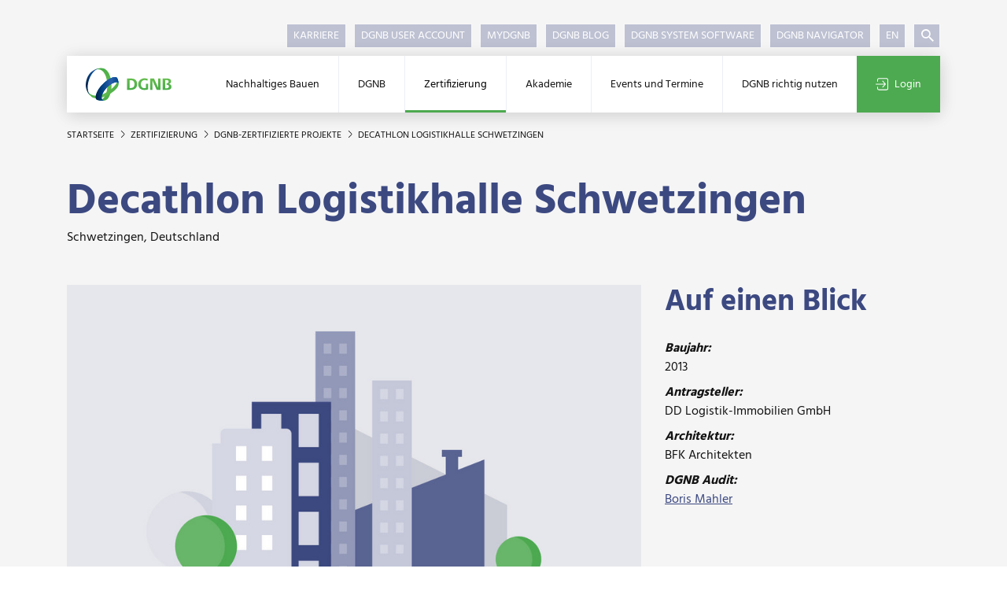

--- FILE ---
content_type: text/html; charset=utf-8
request_url: https://www.dgnb.de/de/zertifizierung/dgnb-zertifizierte-projekte/projektdetails/decathlon-logistikhalle-schwetzingen
body_size: 13801
content:
<!DOCTYPE html><html dir="ltr" lang="de-DE"><head><meta charset="utf-8"><title>Decathlon Logistikhalle Schwetzingen | DGNB</title><meta content="IE=edge" http-equiv="x-ua-compatible"><meta content="TYPO3 CMS" name="generator"><meta content="Hier finden Sie alle DGNB zertifizierten Projekte inkl. besonderer Auszeichnungen aufgeführt." name="description"><meta content="DGNB GmbH" name="author"><meta content="index,follow" name="robots"><meta content="width=device-width, initial-scale=1.0, shrink-to-fit=no, user-scalable=no" name="viewport"><meta content="website" property="og:type"><meta content="DGNB GmbH" property="og:site_name"><meta content="Hier finden Sie alle DGNB zertifizierten Projekte inkl. besonderer Auszeichnungen aufgeführt." property="og:description"><meta content="https://www.dgnb.de/fileadmin/_processed_/0/b/csm_og-startseite-dgnb-verein-logo-1200x675_72cb4f298b.jpg" property="og:image"><meta content="https://www.dgnb.de/fileadmin/_processed_/0/b/csm_og-startseite-dgnb-verein-logo-1200x675_72cb4f298b.jpg" property="og:image:url"><meta content="1200" property="og:image:width"><meta content="628" property="og:image:height"><meta content="https://www.dgnb.de/de/zertifizierung/dgnb-zertifizierte-projekte/projektdetails/decathlon-logistikhalle-schwetzingen" property="og:url"><meta content="Decathlon Logistikhalle Schwetzingen | DGNB" property="og:title"><meta content="summary" name="twitter:card"><meta content="Hier finden Sie alle DGNB zertifizierten Projekte inkl. besonderer Auszeichnungen aufgeführt." name="twitter:description"><meta content="Decathlon Logistikhalle Schwetzingen | DGNB" name="twitter:title"><meta content="DGNB GmbH" name="copyright"><meta content="info@dgnb.de" name="made"><meta content="info@dgnb.de" name="reply-to"><meta content="general" name="rating"><meta content="global" name="distribution"><meta content="2026-01-20T02:53:15+01:00" name="date"><meta content="7 days" name="revisit-after"><meta content="Stuttgart" name="geo.placename"><meta content="Baden Württemberg" name="geo.region"><meta content="info@dgnb.de" name="og:email"><meta content="48.769920" name="og:latitude"><meta content="9.172710" name="og:longitude"><meta content="Stuttgart" name="og:locality"><meta content="70178" name="og:postal-code"><meta content="DE" name="og:country-name"><meta content="48.769920,9.172710" name="geo.position"><link href="/typo3temp/assets/compressed/merged-e5310601725451d00a49ac005a6c6eb5.1764085804.css" rel="stylesheet"><script src="/typo3temp/assets/compressed/merged-0d4380aac8fb59c3f2d0b9ceb4c75217.1764085804.js"></script><script src="/typo3temp/assets/compressed/merged-4f3f3f849506561079f00f64083eb93d.1764085804.js"></script><script defer src="/typo3conf/ext/mq_layout_custom/Resources/Public/JavaScript/mapsInit.1687967718.js"></script><meta content="nositelinkssearchbox" name="google"><script type="application/ld+json">{"@context":"http://schema.org","@type":"WebSite","name":"DGNB GmbH","url":"https://www.dgnb.de//de/"}</script><link href="/typo3temp/assets/_processed_/5/4/csm_favicon_c048afa036.1700664418.png" rel="icon" sizes="16x16" type="image/png"><link href="/typo3temp/assets/_processed_/5/4/csm_favicon_19fb0bd33d.1700664418.png" rel="icon" sizes="32x32" type="image/png"><link href="/typo3conf/ext/mq_layout_custom/Resources/Public/Favicon/favicon.1689204218.ico" rel="icon" type="image/x-icon"><link href="/typo3conf/ext/mq_layout_custom/Resources/Public/Favicon/favicon.1689204218.ico" rel="icon" type="image/vnd.microsoft.icon"><meta content="#ffffff" name="theme-color"><link href="https://www.dgnb.de/de/site.webmanifest" rel="manifest" type="application/json"><meta content="#4daa50" name="msapplication-tilecolor"><meta content="https://www.dgnb.de/de/browserconfig.xml" name="msapplication-config"><meta content="/typo3conf/ext/mq_layout_custom/Resources/Public/Favicon/favicon.1689232766.png" name="msapplication-tileimage"><link href="/typo3temp/assets/_processed_/0/9/csm_favicon_border_bg_9888bac1f3.1700664418.png" rel="apple-touch-icon" sizes="180x180" type="image/png"><link color="#4daa50" href="/typo3conf/ext/mq_layout_custom/Resources/Public/Favicon/favicon.1689232766.svg" rel="mask-icon" type="image/svg+xml"><meta content="DGNB e.V." name="apple-mobile-web-app-title"><meta content="DGNB e.V." name="application-name"><link href="https://www.dgnb.de/de/zertifizierung/dgnb-zertifizierte-projekte/projektdetails/decathlon-logistikhalle-schwetzingen" rel="canonical"><link href="https://www.dgnb.de/de/zertifizierung/dgnb-zertifizierte-projekte/projektdetails/decathlon-logistikhalle-schwetzingen" hreflang="de-DE" rel="alternate"><link href="https://www.dgnb.de/en/certification/dgnb-certified-projects/project-details/decathlon-logistikhalle-schwetzingen" hreflang="en-GB" rel="alternate"><link href="https://www.dgnb.de/de/zertifizierung/dgnb-zertifizierte-projekte/projektdetails/decathlon-logistikhalle-schwetzingen" hreflang="x-default" rel="alternate"> <body class="layout-onecolumnwithoutteaser site-241" id="page-320"><div class="wrapper" id="toTop"><header class="page-header"><div class="container"><div class="page-header--mobile"><div class="page-header--mobile-bar"><a class="lv1--link" href="/de/"><img alt="DGNB GmbH" class="page-header--logo-navigator" src="/typo3conf/ext/mq_layout_custom/Resources/Public/Images/sites/dgnb_241_ev/DGNB_Verein.svg"> </a> <div class="page-header--mobile-icons"><div class="header--mobile-search-js page-header--mobile-search"><svg class="fill-primary icon-20"><use xlink:href="#dgnb_icon_search"></use> </svg> </div> <div class="page-header--mobile-login"><a href="/de/zertifizierung/dgnb-zertifizierte-projekte/projektdetails?logintype=login&amp;oauth2-provider=cobrasso"><svg class="fill-secondary icon-20"><use xlink:href="#dgnb_icon_login"></use> </svg> </a> </div> <div class="header--mobile-burger-js page-header--mobile-burger"><svg class="burger--icon-burger fill-primary icon-20"><use xlink:href="#dgnb_icon_burger"></use></svg> <svg class="burger--icon-close fill-primary icon-20"><use xlink:href="#dgnb_icon_close"></use></svg></div></div></div> </div> <nav class="nav--meta"><ul><li class="first"><a href="/de/dgnb/ueber-die-dgnb/arbeiten-bei-der-dgnb" title="Karriere"> Karriere </a> <li><a href="https://profile.dgnb.de/" target="_blank" title="DGNB User Account"> DGNB User Account </a> <li><a href="https://my.dgnb.de" target="_blank" title="myDGNB"> myDGNB </a> <li><a href="https://blog.dgnb.de/" target="_blank" title="DGNB Blog"> DGNB Blog </a> <li><a href="https://software.dgnb.de/" target="_blank" title="DGNB System Software"> DGNB System Software </a> <li class="last"><a href="https://www.dgnb-navigator.de/" target="_blank" title="DGNB Navigator"> DGNB Navigator </a> <li class="nav--language"><a class="available" href="/en/certification/dgnb-certified-projects/project-details/decathlon-logistikhalle-schwetzingen" hreflang="en-GB" title="English"> EN </a> <li class="nav--search nav--search-wrap-js"><div class="item-headerSearch search--predef-headerSearchBox tx-mq-solr tx-solr"><div class="ajax-wrapper"><form action="/de/suche" class="form nav--search-form" data-suggest="https://www.dgnb.de/de?tx_mqsolr_search[page]=320&amp;tx_mqsolr_search[predef]=headerSearchBox&amp;tx_mqsolr_search[queryType]=suggest&amp;tx_solr[additionalFilters][0]=includeInSearch_boolS%3A1&amp;tx_solr[additionalFilters][1]=(endtime%3A%5BNOW+TO+%2A%5D+OR+%28%2A%3A%2A+NOT+endtime%3A%5B%2A+TO+%2A%5D%29)&amp;tx_solr[additionalFilters][2]=(starttime_dateS%3A%5B%2A+TO+NOW%5D+OR+%28%2A%3A%2A+NOT+starttime_dateS%3A%5B%2A+TO+%2A%5D%29)&amp;type=7384" data-suggest-header="Top Suchergebnisse" id="header-search-box" method="post" name="search"><div><input name="tx_mqsolr_search[__referrer][@extension]" type="hidden" value="MqSolr"><input name="tx_mqsolr_search[__referrer][@controller]" type="hidden" value="Search"><input name="tx_mqsolr_search[__referrer][@action]" type="hidden" value="search"><input name="tx_mqsolr_search[__referrer][arguments]" type="hidden" value="YTowOnt9445ff3c2f92461be077e96183cc305ef9330b7ca"><input name="tx_mqsolr_search[__referrer][@request]" type="hidden" value="{&quot;@extension&quot;:&quot;MqSolr&quot;,&quot;@controller&quot;:&quot;Search&quot;,&quot;@action&quot;:&quot;search&quot;}c218b2b200070facefb5e83142e2ce3ab3980f33"><input name="tx_mqsolr_search[__trustedProperties]" type="hidden" value="{&quot;search&quot;:{&quot;q&quot;:1},&quot;tsLibIdentifier&quot;:1}bfcebfc2dccf7555fe816e0fe259a9075036ac96"></div><div class="nav--search-input"><input class="tx-solr-q tx-solr-suggest" name="tx_mqsolr_search[search][q]" type="text"></div><button class="nav--search-submit nav--search-toggle" type="submit"><svg class="fill-white icon-16"><use xlink:href="#dgnb_icon_suche"></use></svg></button><input name="tx_mqsolr_search[tsLibIdentifier]" type="hidden" value="headerSearch"></form></div></div> </ul> </nav> <nav class="nav--mega nav--mega-js"><div class="d-lg-none mb-3 nav--search-mobile"><div class="item-mobileSearch search--predef-mobileSearchBox tx-mq-solr tx-solr"><div class="ajax-wrapper"><form action="/de/suche" class="form" id="mobile-search-box" method="post" name="search"><div><input name="tx_mqsolr_search[__referrer][@extension]" type="hidden" value="MqSolr"><input name="tx_mqsolr_search[__referrer][@controller]" type="hidden" value="Search"><input name="tx_mqsolr_search[__referrer][@action]" type="hidden" value="search"><input name="tx_mqsolr_search[__referrer][arguments]" type="hidden" value="YTowOnt9445ff3c2f92461be077e96183cc305ef9330b7ca"><input name="tx_mqsolr_search[__referrer][@request]" type="hidden" value="{&quot;@extension&quot;:&quot;MqSolr&quot;,&quot;@controller&quot;:&quot;Search&quot;,&quot;@action&quot;:&quot;search&quot;}c218b2b200070facefb5e83142e2ce3ab3980f33"><input name="tx_mqsolr_search[__trustedProperties]" type="hidden" value="{&quot;search&quot;:{&quot;q&quot;:1},&quot;tsLibIdentifier&quot;:1}bfcebfc2dccf7555fe816e0fe259a9075036ac96"></div><input class="form--text mb-0 nav--search-mobile-input tx-solr-q" name="tx_mqsolr_search[search][q]" type="text"><button class="btn px-3" type="submit"><svg class="fill-white icon-16"><use xlink:href="#dgnb_icon_suche"></use></svg></button><input name="tx_mqsolr_search[tsLibIdentifier]" type="hidden" value="mobileSearch"></form></div></div> </div> <ul class="lv1--list"><li class="nav--mega-home"><a class="lv1--link" href="/de/"><img alt="DGNB GmbH" class="page-header--logo-navigator" src="/typo3conf/ext/mq_layout_custom/Resources/Public/Images/sites/dgnb_241_ev/DGNB_Verein.svg"> </a> <li class="first"><a class="lv1--link lv1--link-js" data-nav="1" href="/de/nachhaltiges-bauen/nachhaltigkeitsansatz-der-dgnb" title="Nachhaltiges Bauen"> Nachhaltiges Bauen </a> <div class="nav--mega-flyout"><div class="nav--mega-flyout-inner"><div class="nav--container" data-nav-parent="1"><ul class="lv2--list"><li class="lv2--list-item-parent"><a class="lv1--link-parent" href="/de/nachhaltiges-bauen/nachhaltigkeitsansatz-der-dgnb" title="Nachhaltiges Bauen"><svg class="fill-primary icon-12"><use xlink:href="#dgnb_icon_arrow"></use></svg> Nachhaltiges Bauen </a> <li class="first"><a class="lv2--link" data-nav="11" href="/de/nachhaltiges-bauen/nachhaltigkeitsansatz-der-dgnb" title="Nachhaltigkeitsansatz der DGNB"> Nachhaltigkeitsansatz der DGNB </a> <li><a class="lv2--link" data-nav="12" href="/de/nachhaltiges-bauen/klimaschutz" title="Klimaschutz"> Klimaschutz </a> <div class="d-block d-lg-none w-100"><div class="nav--container" data-nav-parent=""><ul class="lv3--list"><li class="lv3--list-item-parent"><a class="lv1--link-parent" href="/de/nachhaltiges-bauen/klimaschutz" title="Klimaschutz"><svg class="fill-primary icon-12"><use xlink:href="#dgnb_icon_arrow"></use></svg> Klimaschutz </a> <li class="first"><a class="lv3--link" data-nav="1" href="/de/nachhaltiges-bauen/klimaschutz/toolbox" title="Toolbox &quot;Klimaneutrales Bauen&quot;"> Toolbox &quot;Klimaneutrales Bauen&quot; </a> <li><a class="lv3--link" data-nav="2" href="/de/nachhaltiges-bauen/klimaschutz/wegweiser-klimapositiver-gebaeudebestand" title="Wegweiser Klimapositiver Gebäudebestand"> Wegweiser Klimapositiver Gebäudebestand </a> <li class="last"><a class="lv3--link" data-nav="3" href="/de/nachhaltiges-bauen/klimaschutz/rahmenwerk-fuer-klimaneutrale-gebaeude-und-standorte" title="Rahmenwerk für klimaneutrale Gebäude und Standorte"> Rahmenwerk für klimaneutrale Gebäude und Standorte </a> </ul> </div> </div> <span class="lv2--toggle-sub-js nav--toggle-sub" data-nav="12"></span> <li><a class="lv2--link" data-nav="13" href="/de/nachhaltiges-bauen/zirkulaeres-bauen" title="Zirkuläres Bauen"> Zirkuläres Bauen </a> <div class="d-block d-lg-none w-100"><div class="nav--container" data-nav-parent=""><ul class="lv3--list"><li class="lv3--list-item-parent"><a class="lv1--link-parent" href="/de/nachhaltiges-bauen/zirkulaeres-bauen" title="Zirkuläres Bauen"><svg class="fill-primary icon-12"><use xlink:href="#dgnb_icon_arrow"></use></svg> Zirkuläres Bauen </a> <li class="first"><a class="lv3--link" data-nav="1" href="/de/nachhaltiges-bauen/zirkulaeres-bauen/toolbox" title="Toolbox &quot;Zirkuläres Bauen&quot;"> Toolbox &quot;Zirkuläres Bauen&quot; </a> <li><a class="lv3--link" data-nav="2" href="/de/nachhaltiges-bauen/zirkulaeres-bauen/gebaeuderessourcenpass" title="Gebäuderessourcenpass"> Gebäuderessourcenpass </a> <li class="last"><a class="lv3--link" data-nav="3" href="/de/nachhaltiges-bauen/zirkulaeres-bauen/zirkularitaetsindizes-fuer-bauwerke" title="Zirkularitätsindizes für Bauwerke"> Zirkularitätsindizes für Bauwerke </a> </ul> </div> </div> <span class="lv2--toggle-sub-js nav--toggle-sub" data-nav="13"></span> <li><a class="lv2--link" data-nav="14" href="/de/nachhaltiges-bauen/biodiversitaet" title="Biodiversität"> Biodiversität </a> <li><a class="lv2--link" data-nav="15" href="/de/nachhaltiges-bauen/baukultur" title="Baukultur"> Baukultur </a> <li class="last"><a class="lv2--link" data-nav="16" href="/de/nachhaltiges-bauen/esg-und-sustainable-finance" title="ESG und Sustainable Finance"> ESG und Sustainable Finance </a> <div class="d-block d-lg-none w-100"><div class="nav--container" data-nav-parent=""><ul class="lv3--list"><li class="lv3--list-item-parent"><a class="lv1--link-parent" href="/de/nachhaltiges-bauen/esg-und-sustainable-finance" title="ESG und Sustainable Finance"><svg class="fill-primary icon-12"><use xlink:href="#dgnb_icon_arrow"></use></svg> ESG und Sustainable Finance </a> <li class="first last"><a class="lv3--link" data-nav="1" href="/de/nachhaltiges-bauen/esg-und-sustainable-finance/anpassung-des-bewertungssystems-remms-fuer-deutschland" title="Anpassung des Bewertungssystems REMMS für Deutschland"> Anpassung des Bewertungssystems REMMS für Deutschland </a> </ul> </div> </div> <span class="lv2--toggle-sub-js nav--toggle-sub" data-nav="16"></span></ul> </div> <div class="nav--mega-3rd-lvls"><div class="nav--container" data-nav-parent="12"><ul class="lv3--list"><li class="lv3--list-item-parent"><a class="lv1--link-parent" href="/de/nachhaltiges-bauen/klimaschutz" title="Klimaschutz"><svg class="fill-primary icon-12"><use xlink:href="#dgnb_icon_arrow"></use></svg> Klimaschutz </a> <li class="first"><a class="lv3--link" data-nav="121" href="/de/nachhaltiges-bauen/klimaschutz/toolbox" title="Toolbox &quot;Klimaneutrales Bauen&quot;"> Toolbox &quot;Klimaneutrales Bauen&quot; </a> <li><a class="lv3--link" data-nav="122" href="/de/nachhaltiges-bauen/klimaschutz/wegweiser-klimapositiver-gebaeudebestand" title="Wegweiser Klimapositiver Gebäudebestand"> Wegweiser Klimapositiver Gebäudebestand </a> <li class="last"><a class="lv3--link" data-nav="123" href="/de/nachhaltiges-bauen/klimaschutz/rahmenwerk-fuer-klimaneutrale-gebaeude-und-standorte" title="Rahmenwerk für klimaneutrale Gebäude und Standorte"> Rahmenwerk für klimaneutrale Gebäude und Standorte </a> </ul> </div> <div class="nav--container" data-nav-parent="13"><ul class="lv3--list"><li class="lv3--list-item-parent"><a class="lv1--link-parent" href="/de/nachhaltiges-bauen/zirkulaeres-bauen" title="Zirkuläres Bauen"><svg class="fill-primary icon-12"><use xlink:href="#dgnb_icon_arrow"></use></svg> Zirkuläres Bauen </a> <li class="first"><a class="lv3--link" data-nav="131" href="/de/nachhaltiges-bauen/zirkulaeres-bauen/toolbox" title="Toolbox &quot;Zirkuläres Bauen&quot;"> Toolbox &quot;Zirkuläres Bauen&quot; </a> <li><a class="lv3--link" data-nav="132" href="/de/nachhaltiges-bauen/zirkulaeres-bauen/gebaeuderessourcenpass" title="Gebäuderessourcenpass"> Gebäuderessourcenpass </a> <li class="last"><a class="lv3--link" data-nav="133" href="/de/nachhaltiges-bauen/zirkulaeres-bauen/zirkularitaetsindizes-fuer-bauwerke" title="Zirkularitätsindizes für Bauwerke"> Zirkularitätsindizes für Bauwerke </a> </ul> </div> <div class="nav--container" data-nav-parent="16"><ul class="lv3--list"><li class="lv3--list-item-parent"><a class="lv1--link-parent" href="/de/nachhaltiges-bauen/esg-und-sustainable-finance" title="ESG und Sustainable Finance"><svg class="fill-primary icon-12"><use xlink:href="#dgnb_icon_arrow"></use></svg> ESG und Sustainable Finance </a> <li class="first last"><a class="lv3--link" data-nav="161" href="/de/nachhaltiges-bauen/esg-und-sustainable-finance/anpassung-des-bewertungssystems-remms-fuer-deutschland" title="Anpassung des Bewertungssystems REMMS für Deutschland"> Anpassung des Bewertungssystems REMMS für Deutschland </a> </ul> </div></div></div> </div> <span class="lv1--toggle-sub-js nav--toggle-sub"></span> <li><a class="lv1--link lv1--link-js" data-nav="2" href="/de/dgnb/ueber-die-dgnb" title="DGNB"> DGNB </a> <div class="nav--mega-flyout"><div class="nav--mega-flyout-inner"><div class="nav--container" data-nav-parent="2"><ul class="lv2--list"><li class="lv2--list-item-parent"><a class="lv1--link-parent" href="/de/dgnb/ueber-die-dgnb" title="DGNB"><svg class="fill-primary icon-12"><use xlink:href="#dgnb_icon_arrow"></use></svg> DGNB </a> <li class="first"><a class="lv2--link" data-nav="21" href="/de/dgnb/ueber-die-dgnb" title="Über die DGNB"> Über die DGNB </a> <div class="d-block d-lg-none w-100"><div class="nav--container" data-nav-parent=""><ul class="lv3--list"><li class="lv3--list-item-parent"><a class="lv1--link-parent" href="/de/dgnb/ueber-die-dgnb" title="Über die DGNB"><svg class="fill-primary icon-12"><use xlink:href="#dgnb_icon_arrow"></use></svg> Über die DGNB </a> <li class="first"><a class="lv3--link" data-nav="1" href="/de/dgnb/ueber-die-dgnb/dgnb-in-zahlen" title="DGNB in Zahlen"> DGNB in Zahlen </a> <li><a class="lv3--link" data-nav="2" href="/de/dgnb/ueber-die-dgnb/geschichte-der-dgnb" title="Geschichte der DGNB"> Geschichte der DGNB </a> <li><a class="lv3--link" data-nav="3" href="/de/dgnb/ueber-die-dgnb/arbeiten-bei-der-dgnb" title="Arbeiten bei der DGNB"> Arbeiten bei der DGNB </a> <li><a class="lv3--link" data-nav="4" href="https://dgnb.jobs.personio.de/" target="_blank" title="Stellenangebote"> Stellenangebote </a> <li class="last"><a class="lv3--link" data-nav="5" href="/de/dgnb/ueber-die-dgnb/dgnb-living-showroom" title="DGNB Living Showroom"> DGNB Living Showroom </a> </ul> </div> </div> <span class="lv2--toggle-sub-js nav--toggle-sub" data-nav="21"></span> <li><a class="lv2--link" data-nav="22" href="/de/dgnb/mitgliedschaft" title="Mitgliedschaft"> Mitgliedschaft </a> <div class="d-block d-lg-none w-100"><div class="nav--container" data-nav-parent=""><ul class="lv3--list"><li class="lv3--list-item-parent"><a class="lv1--link-parent" href="/de/dgnb/mitgliedschaft" title="Mitgliedschaft"><svg class="fill-primary icon-12"><use xlink:href="#dgnb_icon_arrow"></use></svg> Mitgliedschaft </a> <li class="first"><a class="lv3--link" data-nav="1" href="/de/dgnb/mitgliedschaft/vorteile-einer-dgnb-mitgliedschaft" title="Vorteile einer DGNB Mitgliedschaft"> Vorteile einer DGNB Mitgliedschaft </a> <li><a class="lv3--link" data-nav="2" href="/de/dgnb/mitgliedschaft/mitgliedsbeitrag-berechnen" title="Mitgliedsbeitrag berechnen"> Mitgliedsbeitrag berechnen </a> <li class="last"><a class="lv3--link" data-nav="3" href="/de/dgnb/mitgliedschaft/mitgliedsantrag" title="Mitgliedsantrag"> Mitgliedsantrag </a> </ul> </div> </div> <span class="lv2--toggle-sub-js nav--toggle-sub" data-nav="22"></span> <li><a class="lv2--link" data-nav="23" href="/de/dgnb/angebote-zum-mitmachen" title="Angebote zum Mitmachen"> Angebote zum Mitmachen </a> <div class="d-block d-lg-none w-100"><div class="nav--container" data-nav-parent=""><ul class="lv3--list"><li class="lv3--list-item-parent"><a class="lv1--link-parent" href="/de/dgnb/angebote-zum-mitmachen" title="Angebote zum Mitmachen"><svg class="fill-primary icon-12"><use xlink:href="#dgnb_icon_arrow"></use></svg> Angebote zum Mitmachen </a> <li class="first"><a class="lv3--link" data-nav="1" href="/de/dgnb/angebote-zum-mitmachen/gremienarbeit" title="Gremienarbeit"> Gremienarbeit </a> <li><a class="lv3--link" data-nav="2" href="/de/dgnb-richtig-nutzen/mydgnb" title="Digitale Netzwerkplattform myDGNB"> Digitale Netzwerkplattform myDGNB </a> <li><a class="lv3--link" data-nav="3" href="/de/dgnb/angebote-zum-mitmachen/veranstaltungen-im-dgnb-netzwerk" title="Veranstaltungen im DGNB Netzwerk"> Veranstaltungen im DGNB Netzwerk </a> <li class="last"><a class="lv3--link" data-nav="4" href="/de/dgnb/angebote-zum-mitmachen/sponsoringoptionen" title="Sponsoringoptionen"> Sponsoringoptionen </a> </ul> </div> </div> <span class="lv2--toggle-sub-js nav--toggle-sub" data-nav="23"></span> <li><a class="lv2--link" data-nav="24" href="/de/dgnb/netzwerk" title="Netzwerk"> Netzwerk </a> <div class="d-block d-lg-none w-100"><div class="nav--container" data-nav-parent=""><ul class="lv3--list"><li class="lv3--list-item-parent"><a class="lv1--link-parent" href="/de/dgnb/netzwerk" title="Netzwerk"><svg class="fill-primary icon-12"><use xlink:href="#dgnb_icon_arrow"></use></svg> Netzwerk </a> <li class="first"><a class="lv3--link" data-nav="1" href="/de/dgnb/netzwerk/mitglieder" title="Mitglieder"> Mitglieder </a> <li><a class="lv3--link" data-nav="2" href="/de/dgnb/netzwerk/gremien" title="Gremien"> Gremien </a> <li><a class="lv3--link" data-nav="3" href="/de/dgnb/netzwerk/expertenpool" title="Expertenpool"> Expertenpool </a> <li><a class="lv3--link" data-nav="4" href="/de/dgnb/netzwerk/dgnb-zertifizierungsexperten" title="DGNB Zertifizierungsexperten"> DGNB Zertifizierungsexperten </a> <li><a class="lv3--link" data-nav="5" href="/de/dgnb/netzwerk/kooperationen-und-partner" title="Kooperationen und Partner"> Kooperationen und Partner </a> <li class="last"><a class="lv3--link" data-nav="6" href="/de/dgnb/netzwerk/hochschulen" title="Hochschulen"> Hochschulen </a> </ul> </div> </div> <span class="lv2--toggle-sub-js nav--toggle-sub" data-nav="24"></span> <li><a class="lv2--link" data-nav="25" href="/de/dgnb/initiativen" title="Initiativen"> Initiativen </a> <li><a class="lv2--link" data-nav="26" href="/de/dgnb/forschungsprojekte-mit-dgnb-beteiligung" title="Projekte mit DGNB Beteiligung"> Projekte mit DGNB Beteiligung </a> <li><a class="lv2--link" data-nav="27" href="/de/dgnb/wir-sind-die-dgnb" title="#WirSindDieDGNB"> #WirSindDieDGNB </a> <li class="last"><a class="lv2--link" data-nav="28" href="/de/dgnb/team-der-dgnb" title="Team der DGNB Geschäftsstelle"> Team der DGNB Geschäftsstelle </a> </ul> </div> <div class="nav--mega-3rd-lvls"><div class="nav--container" data-nav-parent="21"><ul class="lv3--list"><li class="lv3--list-item-parent"><a class="lv1--link-parent" href="/de/dgnb/ueber-die-dgnb" title="Über die DGNB"><svg class="fill-primary icon-12"><use xlink:href="#dgnb_icon_arrow"></use></svg> Über die DGNB </a> <li class="first"><a class="lv3--link" data-nav="211" href="/de/dgnb/ueber-die-dgnb/dgnb-in-zahlen" title="DGNB in Zahlen"> DGNB in Zahlen </a> <li><a class="lv3--link" data-nav="212" href="/de/dgnb/ueber-die-dgnb/geschichte-der-dgnb" title="Geschichte der DGNB"> Geschichte der DGNB </a> <li><a class="lv3--link" data-nav="213" href="/de/dgnb/ueber-die-dgnb/arbeiten-bei-der-dgnb" title="Arbeiten bei der DGNB"> Arbeiten bei der DGNB </a> <li><a class="lv3--link" data-nav="214" href="https://dgnb.jobs.personio.de/" target="_blank" title="Stellenangebote"> Stellenangebote </a> <li class="last"><a class="lv3--link" data-nav="215" href="/de/dgnb/ueber-die-dgnb/dgnb-living-showroom" title="DGNB Living Showroom"> DGNB Living Showroom </a> </ul> </div> <div class="nav--container" data-nav-parent="22"><ul class="lv3--list"><li class="lv3--list-item-parent"><a class="lv1--link-parent" href="/de/dgnb/mitgliedschaft" title="Mitgliedschaft"><svg class="fill-primary icon-12"><use xlink:href="#dgnb_icon_arrow"></use></svg> Mitgliedschaft </a> <li class="first"><a class="lv3--link" data-nav="221" href="/de/dgnb/mitgliedschaft/vorteile-einer-dgnb-mitgliedschaft" title="Vorteile einer DGNB Mitgliedschaft"> Vorteile einer DGNB Mitgliedschaft </a> <li><a class="lv3--link" data-nav="222" href="/de/dgnb/mitgliedschaft/mitgliedsbeitrag-berechnen" title="Mitgliedsbeitrag berechnen"> Mitgliedsbeitrag berechnen </a> <li class="last"><a class="lv3--link" data-nav="223" href="/de/dgnb/mitgliedschaft/mitgliedsantrag" title="Mitgliedsantrag"> Mitgliedsantrag </a> </ul> </div> <div class="nav--container" data-nav-parent="23"><ul class="lv3--list"><li class="lv3--list-item-parent"><a class="lv1--link-parent" href="/de/dgnb/angebote-zum-mitmachen" title="Angebote zum Mitmachen"><svg class="fill-primary icon-12"><use xlink:href="#dgnb_icon_arrow"></use></svg> Angebote zum Mitmachen </a> <li class="first"><a class="lv3--link" data-nav="231" href="/de/dgnb/angebote-zum-mitmachen/gremienarbeit" title="Gremienarbeit"> Gremienarbeit </a> <li><a class="lv3--link" data-nav="232" href="/de/dgnb-richtig-nutzen/mydgnb" title="Digitale Netzwerkplattform myDGNB"> Digitale Netzwerkplattform myDGNB </a> <li><a class="lv3--link" data-nav="233" href="/de/dgnb/angebote-zum-mitmachen/veranstaltungen-im-dgnb-netzwerk" title="Veranstaltungen im DGNB Netzwerk"> Veranstaltungen im DGNB Netzwerk </a> <li class="last"><a class="lv3--link" data-nav="234" href="/de/dgnb/angebote-zum-mitmachen/sponsoringoptionen" title="Sponsoringoptionen"> Sponsoringoptionen </a> </ul> </div> <div class="nav--container" data-nav-parent="24"><ul class="lv3--list"><li class="lv3--list-item-parent"><a class="lv1--link-parent" href="/de/dgnb/netzwerk" title="Netzwerk"><svg class="fill-primary icon-12"><use xlink:href="#dgnb_icon_arrow"></use></svg> Netzwerk </a> <li class="first"><a class="lv3--link" data-nav="241" href="/de/dgnb/netzwerk/mitglieder" title="Mitglieder"> Mitglieder </a> <li><a class="lv3--link" data-nav="242" href="/de/dgnb/netzwerk/gremien" title="Gremien"> Gremien </a> <li><a class="lv3--link" data-nav="243" href="/de/dgnb/netzwerk/expertenpool" title="Expertenpool"> Expertenpool </a> <li><a class="lv3--link" data-nav="244" href="/de/dgnb/netzwerk/dgnb-zertifizierungsexperten" title="DGNB Zertifizierungsexperten"> DGNB Zertifizierungsexperten </a> <li><a class="lv3--link" data-nav="245" href="/de/dgnb/netzwerk/kooperationen-und-partner" title="Kooperationen und Partner"> Kooperationen und Partner </a> <li class="last"><a class="lv3--link" data-nav="246" href="/de/dgnb/netzwerk/hochschulen" title="Hochschulen"> Hochschulen </a> </ul> </div></div></div> </div> <span class="lv1--toggle-sub-js nav--toggle-sub"></span> <li class="active"><a class="lv1--link lv1--link-js" data-nav="3" href="/de/zertifizierung/das-wichtigste-zur-dgnb-zertifizierung" title="Zertifizierung"> Zertifizierung </a> <div class="nav--mega-flyout"><div class="nav--mega-flyout-inner"><div class="nav--container" data-nav-parent="3"><ul class="lv2--list"><li class="lv2--list-item-parent"><a class="lv1--link-parent" href="/de/zertifizierung/das-wichtigste-zur-dgnb-zertifizierung" title="Zertifizierung"><svg class="fill-primary icon-12"><use xlink:href="#dgnb_icon_arrow"></use></svg> Zertifizierung </a> <li class="first"><a class="lv2--link" data-nav="31" href="/de/zertifizierung/das-wichtigste-zur-dgnb-zertifizierung" title="Das Wichtigste zur DGNB Zertifizierung"> Das Wichtigste zur DGNB Zertifizierung </a> <div class="d-block d-lg-none w-100"><div class="nav--container" data-nav-parent=""><ul class="lv3--list"><li class="lv3--list-item-parent"><a class="lv1--link-parent" href="/de/zertifizierung/das-wichtigste-zur-dgnb-zertifizierung" title="Das Wichtigste zur DGNB Zertifizierung"><svg class="fill-primary icon-12"><use xlink:href="#dgnb_icon_arrow"></use></svg> Das Wichtigste zur DGNB Zertifizierung </a> <li class="first"><a class="lv3--link" data-nav="1" href="/de/zertifizierung/das-wichtigste-zur-dgnb-zertifizierung/ueber-das-dgnb-system" title="Über das DGNB System"> Über das DGNB System </a> <li><a class="lv3--link" data-nav="2" href="/de/zertifizierung/das-wichtigste-zur-dgnb-zertifizierung/vorteile-einer-dgnb-zertifizierung" title="Vorteile einer DGNB Zertifizierung"> Vorteile einer DGNB Zertifizierung </a> <li><a class="lv3--link" data-nav="3" href="/de/zertifizierung/das-wichtigste-zur-dgnb-zertifizierung/kriterien" title="Kriterien"> Kriterien </a> <li><a class="lv3--link" data-nav="4" href="/de/zertifizierung/das-wichtigste-zur-dgnb-zertifizierung/nutzungsprofile" title="Nutzungsprofile"> Nutzungsprofile </a> <li><a class="lv3--link" data-nav="5" href="/de/zertifizierung/das-wichtigste-zur-dgnb-zertifizierung/bewertung-und-auszeichnung" title="Bewertung und Auszeichnung"> Bewertung und Auszeichnung </a> <li><a class="lv3--link" data-nav="6" href="/de/zertifizierung/das-wichtigste-zur-dgnb-zertifizierung/zertifikatsverleihung" title="Zertifikatsverleihung"> Zertifikatsverleihung </a> <li><a class="lv3--link" data-nav="7" href="/de/zertifizierung/das-wichtigste-zur-dgnb-zertifizierung/systementwicklung-bei-der-dgnb" title="Systementwicklung bei der DGNB"> Systementwicklung bei der DGNB </a> <li><a class="lv3--link" data-nav="8" href="/de/zertifizierung/das-wichtigste-zur-dgnb-zertifizierung/international-projekte-zertifizieren" title="International Projekte zertifizieren"> International Projekte zertifizieren </a> <li><a class="lv3--link" data-nav="9" href="/de/zertifizierung/das-wichtigste-zur-dgnb-zertifizierung/abgleich-mit-anderen-bewertungssystemen" title="Abgleich mit anderen Bewertungssystemen"> Abgleich mit anderen Bewertungssystemen </a> <li><a class="lv3--link" data-nav="10" href="/de/zertifizierung/das-wichtigste-zur-dgnb-zertifizierung/akkreditierung-als-zertifizierungsstelle" title="Akkreditierung als Zertifizierungsstelle"> Akkreditierung als Zertifizierungsstelle </a> <li class="last"><a class="lv3--link" data-nav="11" href="/de/zertifizierung/das-wichtigste-zur-dgnb-zertifizierung/haeufig-gestellte-fragen" title="Häufig gestellte Fragen"> Häufig gestellte Fragen </a> </ul> </div> </div> <span class="lv2--toggle-sub-js nav--toggle-sub" data-nav="31"></span> <li><a class="lv2--link" data-nav="32" href="/de/zertifizierung/weg-zum-dgnb-zertifikat" title="Der Weg zum DGNB Zertifikat"> Der Weg zum DGNB Zertifikat </a> <div class="d-block d-lg-none w-100"><div class="nav--container" data-nav-parent=""><ul class="lv3--list"><li class="lv3--list-item-parent"><a class="lv1--link-parent" href="/de/zertifizierung/weg-zum-dgnb-zertifikat" title="Der Weg zum DGNB Zertifikat"><svg class="fill-primary icon-12"><use xlink:href="#dgnb_icon_arrow"></use></svg> Der Weg zum DGNB Zertifikat </a> <li class="first"><a class="lv3--link" data-nav="1" href="/de/zertifizierung/weg-zum-dgnb-zertifikat/experten-fuer-ihr-projekt-finden" title="Experten für Ihr Projekt finden"> Experten für Ihr Projekt finden </a> <li><a class="lv3--link" data-nav="2" href="/de/zertifizierung/weg-zum-dgnb-zertifikat/gebuehrenordnung" title="Gebührenordnung"> Gebührenordnung </a> <li><a class="lv3--link" data-nav="3" href="/de/zertifizierung/weg-zum-dgnb-zertifikat/projektanmeldung" title="Projektanmeldung"> Projektanmeldung </a> <li><a class="lv3--link" data-nav="4" href="/de/zertifizierung/weg-zum-dgnb-zertifikat/dgnb-system-software" title="DGNB System Software"> DGNB System Software </a> <li><a class="lv3--link" data-nav="5" href="/de/zertifizierung/weg-zum-dgnb-zertifikat/anerkannte-dienstleistungen" title="Anerkannte Dienstleistungen"> Anerkannte Dienstleistungen </a> <li class="last"><a class="lv3--link" data-nav="6" href="/de/zertifizierung/weg-zum-dgnb-zertifikat/anerkannte-produktlabels" title="Anerkannte Produktlabels"> Anerkannte Produktlabels </a> </ul> </div> </div> <span class="lv2--toggle-sub-js nav--toggle-sub" data-nav="32"></span> <li><a class="lv2--link" data-nav="33" href="/de/zertifizierung/gebaeude" title="Gebäude"> Gebäude </a> <div class="d-block d-lg-none w-100"><div class="nav--container" data-nav-parent=""><ul class="lv3--list"><li class="lv3--list-item-parent"><a class="lv1--link-parent" href="/de/zertifizierung/gebaeude" title="Gebäude"><svg class="fill-primary icon-12"><use xlink:href="#dgnb_icon_arrow"></use></svg> Gebäude </a> <li class="first"><a class="lv3--link" data-nav="1" href="/de/zertifizierung/gebaeude/neubau" title="Neubau"> Neubau </a> <li><a class="lv3--link" data-nav="2" href="/de/zertifizierung/gebaeude/gebaeude-im-betrieb" title="Gebäude im Betrieb"> Gebäude im Betrieb </a> <li><a class="lv3--link" data-nav="3" href="/de/zertifizierung/gebaeude/sanierung" title="Sanierung"> Sanierung </a> <li><a class="lv3--link" data-nav="4" href="/de/zertifizierung/gebaeude/innenraeume" title="Innenräume"> Innenräume </a> <li><a class="lv3--link" data-nav="5" href="/de/zertifizierung/gebaeude/rueckbau" title="Rückbau"> Rückbau </a> <li class="last"><a class="lv3--link" data-nav="6" href="/de/zertifizierung/gebaeude/baustelle" title="Baustelle"> Baustelle </a> </ul> </div> </div> <span class="lv2--toggle-sub-js nav--toggle-sub" data-nav="33"></span> <li><a class="lv2--link" data-nav="34" href="/de/zertifizierung/quartiere" title="Quartiere"> Quartiere </a> <div class="d-block d-lg-none w-100"><div class="nav--container" data-nav-parent=""><ul class="lv3--list"><li class="lv3--list-item-parent"><a class="lv1--link-parent" href="/de/zertifizierung/quartiere" title="Quartiere"><svg class="fill-primary icon-12"><use xlink:href="#dgnb_icon_arrow"></use></svg> Quartiere </a> <li class="first"><a class="lv3--link" data-nav="1" href="/de/zertifizierung/das-wichtigste-zur-dgnb-zertifizierung/nutzungsprofile/stadtquartiere" title="Stadtquartiere"> Stadtquartiere </a> <li><a class="lv3--link" data-nav="2" href="/de/zertifizierung/das-wichtigste-zur-dgnb-zertifizierung/nutzungsprofile/businessquartiere" title="Businessquartiere"> Businessquartiere </a> <li><a class="lv3--link" data-nav="3" href="/de/zertifizierung/das-wichtigste-zur-dgnb-zertifizierung/nutzungsprofile/gewerbegebiete" title="Gewerbegebiete"> Gewerbegebiete </a> <li><a class="lv3--link" data-nav="4" href="/de/zertifizierung/das-wichtigste-zur-dgnb-zertifizierung/nutzungsprofile/industriestandorte" title="Industriestandorte"> Industriestandorte </a> <li class="last"><a class="lv3--link" data-nav="5" href="/de/zertifizierung/quartiere/biodiversitaetsfoerdernde-aussenraeume" title="Biodiversitätsfördernde Außenräume"> Biodiversitätsfördernde Außenräume </a> </ul> </div> </div> <span class="lv2--toggle-sub-js nav--toggle-sub" data-nav="34"></span> <li><a class="lv2--link" data-nav="35" href="/de/zertifizierung/was-zertifizieren/infrastruktur" title="Infrastruktur"> Infrastruktur </a> <div class="d-block d-lg-none w-100"><div class="nav--container" data-nav-parent=""><ul class="lv3--list"><li class="lv3--list-item-parent"><a class="lv1--link-parent" href="/de/zertifizierung/was-zertifizieren/infrastruktur" title="Infrastruktur"><svg class="fill-primary icon-12"><use xlink:href="#dgnb_icon_arrow"></use></svg> Infrastruktur </a> <li class="first last"><a class="lv3--link" data-nav="1" href="/de/zertifizierung/was-zertifizieren/infrastruktur/verkehrsinfrastruktur" title="Verkehrsinfrastruktur"> Verkehrsinfrastruktur </a> </ul> </div> </div> <span class="lv2--toggle-sub-js nav--toggle-sub" data-nav="35"></span> <li><a class="lv2--link" data-nav="36" href="/de/zertifizierung/spezifische-anwendungen" title="Spezifische Anwendungen"> Spezifische Anwendungen </a> <div class="d-block d-lg-none w-100"><div class="nav--container" data-nav-parent=""><ul class="lv3--list"><li class="lv3--list-item-parent"><a class="lv1--link-parent" href="/de/zertifizierung/spezifische-anwendungen" title="Spezifische Anwendungen"><svg class="fill-primary icon-12"><use xlink:href="#dgnb_icon_arrow"></use></svg> Spezifische Anwendungen </a> <li class="first"><a class="lv3--link" data-nav="1" href="/de/zertifizierung/spezifische-anwendungen/mehrere-projekte-zertifizieren" title="Mehrere Projekte zertifizieren"> Mehrere Projekte zertifizieren </a> <li><a class="lv3--link" data-nav="2" href="/de/zertifizierung/spezifische-anwendungen/dgnb-flex" title="DGNB Flex"> DGNB Flex </a> <li><a class="lv3--link" data-nav="3" href="/de/zertifizierung/spezifische-anwendungen/dgnb-zertifikat-ausbaufertig" title="DGNB Zertifikat &quot;Ausbaufertig&quot;"> DGNB Zertifikat &quot;Ausbaufertig&quot; </a> <li><a class="lv3--link" data-nav="4" href="/de/zertifizierung/spezifische-anwendungen/dgnb-diamant" title="DGNB Diamant"> DGNB Diamant </a> <li><a class="lv3--link" data-nav="5" href="/de/zertifizierung/spezifische-anwendungen/dgnb-auszeichnung-klimapositiv" title="DGNB Auszeichnung &quot;Klimapositiv&quot;"> DGNB Auszeichnung &quot;Klimapositiv&quot; </a> <li class="last"><a class="lv3--link" data-nav="6" href="/de/zertifizierung/spezifische-anwendungen/dgnb-sonderauszeichnung-umweltzeichen" title="DGNB Sonderauszeichnung Umweltzeichen"> DGNB Sonderauszeichnung Umweltzeichen </a> </ul> </div> </div> <span class="lv2--toggle-sub-js nav--toggle-sub" data-nav="36"></span> <li><a class="lv2--link" data-nav="37" href="/de/zertifizierung/dgnb-system-zukunftsprojekt" title="DGNB System Zukunftsprojekt"> DGNB System Zukunftsprojekt </a> <li><a class="lv2--link" data-nav="38" href="/de/zertifizierung/esg-verifikation-zur-eu-taxonomie" title="ESG-Verifikation zur EU-Taxonomie"> ESG-Verifikation zur EU-Taxonomie </a> <li><a class="lv2--link" data-nav="39" href="/de/zertifizierung/beg-foerderung" title="QNG und BEG-Förderung"> QNG und BEG-Förderung </a> <div class="d-block d-lg-none w-100"><div class="nav--container" data-nav-parent=""><ul class="lv3--list"><li class="lv3--list-item-parent"><a class="lv1--link-parent" href="/de/zertifizierung/beg-foerderung" title="QNG und BEG-Förderung"><svg class="fill-primary icon-12"><use xlink:href="#dgnb_icon_arrow"></use></svg> QNG und BEG-Förderung </a> <li class="first"><a class="lv3--link" data-nav="1" href="/de/zertifizierung/beg-foerderung/prozess" title="Prozess"> Prozess </a> <li><a class="lv3--link" data-nav="2" href="/de/zertifizierung/beg-foerderung/foerderkonditionen" title="Förderkonditionen"> Förderkonditionen </a> <li><a class="lv3--link" data-nav="3" href="/de/zertifizierung/beg-foerderung/anforderungen" title="Anforderungen"> Anforderungen </a> <li class="last"><a class="lv3--link" data-nav="4" href="/de/zertifizierung/beg-foerderung/haeufig-gestellte-fragen" title="Häufig gestellte Fragen"> Häufig gestellte Fragen </a> </ul> </div> </div> <span class="lv2--toggle-sub-js nav--toggle-sub" data-nav="39"></span> <li class="active last lv2--active"><a class="lv2--link" data-nav="310" href="/de/zertifizierung/dgnb-zertifizierte-projekte" title="DGNB-zertifizierte Projekte"> DGNB-zertifizierte Projekte </a> </ul> </div> <div class="nav--mega-3rd-lvls"><div class="nav--container" data-nav-parent="31"><ul class="lv3--list"><li class="lv3--list-item-parent"><a class="lv1--link-parent" href="/de/zertifizierung/das-wichtigste-zur-dgnb-zertifizierung" title="Das Wichtigste zur DGNB Zertifizierung"><svg class="fill-primary icon-12"><use xlink:href="#dgnb_icon_arrow"></use></svg> Das Wichtigste zur DGNB Zertifizierung </a> <li class="first"><a class="lv3--link" data-nav="311" href="/de/zertifizierung/das-wichtigste-zur-dgnb-zertifizierung/ueber-das-dgnb-system" title="Über das DGNB System"> Über das DGNB System </a> <li><a class="lv3--link" data-nav="312" href="/de/zertifizierung/das-wichtigste-zur-dgnb-zertifizierung/vorteile-einer-dgnb-zertifizierung" title="Vorteile einer DGNB Zertifizierung"> Vorteile einer DGNB Zertifizierung </a> <li><a class="lv3--link" data-nav="313" href="/de/zertifizierung/das-wichtigste-zur-dgnb-zertifizierung/kriterien" title="Kriterien"> Kriterien </a> <li><a class="lv3--link" data-nav="314" href="/de/zertifizierung/das-wichtigste-zur-dgnb-zertifizierung/nutzungsprofile" title="Nutzungsprofile"> Nutzungsprofile </a> <li><a class="lv3--link" data-nav="315" href="/de/zertifizierung/das-wichtigste-zur-dgnb-zertifizierung/bewertung-und-auszeichnung" title="Bewertung und Auszeichnung"> Bewertung und Auszeichnung </a> <li><a class="lv3--link" data-nav="316" href="/de/zertifizierung/das-wichtigste-zur-dgnb-zertifizierung/zertifikatsverleihung" title="Zertifikatsverleihung"> Zertifikatsverleihung </a> <li><a class="lv3--link" data-nav="317" href="/de/zertifizierung/das-wichtigste-zur-dgnb-zertifizierung/systementwicklung-bei-der-dgnb" title="Systementwicklung bei der DGNB"> Systementwicklung bei der DGNB </a> <li><a class="lv3--link" data-nav="318" href="/de/zertifizierung/das-wichtigste-zur-dgnb-zertifizierung/international-projekte-zertifizieren" title="International Projekte zertifizieren"> International Projekte zertifizieren </a> <li><a class="lv3--link" data-nav="319" href="/de/zertifizierung/das-wichtigste-zur-dgnb-zertifizierung/abgleich-mit-anderen-bewertungssystemen" title="Abgleich mit anderen Bewertungssystemen"> Abgleich mit anderen Bewertungssystemen </a> <li><a class="lv3--link" data-nav="3110" href="/de/zertifizierung/das-wichtigste-zur-dgnb-zertifizierung/akkreditierung-als-zertifizierungsstelle" title="Akkreditierung als Zertifizierungsstelle"> Akkreditierung als Zertifizierungsstelle </a> <li class="last"><a class="lv3--link" data-nav="3111" href="/de/zertifizierung/das-wichtigste-zur-dgnb-zertifizierung/haeufig-gestellte-fragen" title="Häufig gestellte Fragen"> Häufig gestellte Fragen </a> </ul> </div> <div class="nav--container" data-nav-parent="32"><ul class="lv3--list"><li class="lv3--list-item-parent"><a class="lv1--link-parent" href="/de/zertifizierung/weg-zum-dgnb-zertifikat" title="Der Weg zum DGNB Zertifikat"><svg class="fill-primary icon-12"><use xlink:href="#dgnb_icon_arrow"></use></svg> Der Weg zum DGNB Zertifikat </a> <li class="first"><a class="lv3--link" data-nav="321" href="/de/zertifizierung/weg-zum-dgnb-zertifikat/experten-fuer-ihr-projekt-finden" title="Experten für Ihr Projekt finden"> Experten für Ihr Projekt finden </a> <li><a class="lv3--link" data-nav="322" href="/de/zertifizierung/weg-zum-dgnb-zertifikat/gebuehrenordnung" title="Gebührenordnung"> Gebührenordnung </a> <li><a class="lv3--link" data-nav="323" href="/de/zertifizierung/weg-zum-dgnb-zertifikat/projektanmeldung" title="Projektanmeldung"> Projektanmeldung </a> <li><a class="lv3--link" data-nav="324" href="/de/zertifizierung/weg-zum-dgnb-zertifikat/dgnb-system-software" title="DGNB System Software"> DGNB System Software </a> <li><a class="lv3--link" data-nav="325" href="/de/zertifizierung/weg-zum-dgnb-zertifikat/anerkannte-dienstleistungen" title="Anerkannte Dienstleistungen"> Anerkannte Dienstleistungen </a> <li class="last"><a class="lv3--link" data-nav="326" href="/de/zertifizierung/weg-zum-dgnb-zertifikat/anerkannte-produktlabels" title="Anerkannte Produktlabels"> Anerkannte Produktlabels </a> </ul> </div> <div class="nav--container" data-nav-parent="33"><ul class="lv3--list"><li class="lv3--list-item-parent"><a class="lv1--link-parent" href="/de/zertifizierung/gebaeude" title="Gebäude"><svg class="fill-primary icon-12"><use xlink:href="#dgnb_icon_arrow"></use></svg> Gebäude </a> <li class="first"><a class="lv3--link" data-nav="331" href="/de/zertifizierung/gebaeude/neubau" title="Neubau"> Neubau </a> <li><a class="lv3--link" data-nav="332" href="/de/zertifizierung/gebaeude/gebaeude-im-betrieb" title="Gebäude im Betrieb"> Gebäude im Betrieb </a> <li><a class="lv3--link" data-nav="333" href="/de/zertifizierung/gebaeude/sanierung" title="Sanierung"> Sanierung </a> <li><a class="lv3--link" data-nav="334" href="/de/zertifizierung/gebaeude/innenraeume" title="Innenräume"> Innenräume </a> <li><a class="lv3--link" data-nav="335" href="/de/zertifizierung/gebaeude/rueckbau" title="Rückbau"> Rückbau </a> <li class="last"><a class="lv3--link" data-nav="336" href="/de/zertifizierung/gebaeude/baustelle" title="Baustelle"> Baustelle </a> </ul> </div> <div class="nav--container" data-nav-parent="34"><ul class="lv3--list"><li class="lv3--list-item-parent"><a class="lv1--link-parent" href="/de/zertifizierung/quartiere" title="Quartiere"><svg class="fill-primary icon-12"><use xlink:href="#dgnb_icon_arrow"></use></svg> Quartiere </a> <li class="first"><a class="lv3--link" data-nav="341" href="/de/zertifizierung/das-wichtigste-zur-dgnb-zertifizierung/nutzungsprofile/stadtquartiere" title="Stadtquartiere"> Stadtquartiere </a> <li><a class="lv3--link" data-nav="342" href="/de/zertifizierung/das-wichtigste-zur-dgnb-zertifizierung/nutzungsprofile/businessquartiere" title="Businessquartiere"> Businessquartiere </a> <li><a class="lv3--link" data-nav="343" href="/de/zertifizierung/das-wichtigste-zur-dgnb-zertifizierung/nutzungsprofile/gewerbegebiete" title="Gewerbegebiete"> Gewerbegebiete </a> <li><a class="lv3--link" data-nav="344" href="/de/zertifizierung/das-wichtigste-zur-dgnb-zertifizierung/nutzungsprofile/industriestandorte" title="Industriestandorte"> Industriestandorte </a> <li class="last"><a class="lv3--link" data-nav="345" href="/de/zertifizierung/quartiere/biodiversitaetsfoerdernde-aussenraeume" title="Biodiversitätsfördernde Außenräume"> Biodiversitätsfördernde Außenräume </a> </ul> </div> <div class="nav--container" data-nav-parent="35"><ul class="lv3--list"><li class="lv3--list-item-parent"><a class="lv1--link-parent" href="/de/zertifizierung/was-zertifizieren/infrastruktur" title="Infrastruktur"><svg class="fill-primary icon-12"><use xlink:href="#dgnb_icon_arrow"></use></svg> Infrastruktur </a> <li class="first last"><a class="lv3--link" data-nav="351" href="/de/zertifizierung/was-zertifizieren/infrastruktur/verkehrsinfrastruktur" title="Verkehrsinfrastruktur"> Verkehrsinfrastruktur </a> </ul> </div> <div class="nav--container" data-nav-parent="36"><ul class="lv3--list"><li class="lv3--list-item-parent"><a class="lv1--link-parent" href="/de/zertifizierung/spezifische-anwendungen" title="Spezifische Anwendungen"><svg class="fill-primary icon-12"><use xlink:href="#dgnb_icon_arrow"></use></svg> Spezifische Anwendungen </a> <li class="first"><a class="lv3--link" data-nav="361" href="/de/zertifizierung/spezifische-anwendungen/mehrere-projekte-zertifizieren" title="Mehrere Projekte zertifizieren"> Mehrere Projekte zertifizieren </a> <li><a class="lv3--link" data-nav="362" href="/de/zertifizierung/spezifische-anwendungen/dgnb-flex" title="DGNB Flex"> DGNB Flex </a> <li><a class="lv3--link" data-nav="363" href="/de/zertifizierung/spezifische-anwendungen/dgnb-zertifikat-ausbaufertig" title="DGNB Zertifikat &quot;Ausbaufertig&quot;"> DGNB Zertifikat &quot;Ausbaufertig&quot; </a> <li><a class="lv3--link" data-nav="364" href="/de/zertifizierung/spezifische-anwendungen/dgnb-diamant" title="DGNB Diamant"> DGNB Diamant </a> <li><a class="lv3--link" data-nav="365" href="/de/zertifizierung/spezifische-anwendungen/dgnb-auszeichnung-klimapositiv" title="DGNB Auszeichnung &quot;Klimapositiv&quot;"> DGNB Auszeichnung &quot;Klimapositiv&quot; </a> <li class="last"><a class="lv3--link" data-nav="366" href="/de/zertifizierung/spezifische-anwendungen/dgnb-sonderauszeichnung-umweltzeichen" title="DGNB Sonderauszeichnung Umweltzeichen"> DGNB Sonderauszeichnung Umweltzeichen </a> </ul> </div> <div class="nav--container" data-nav-parent="39"><ul class="lv3--list"><li class="lv3--list-item-parent"><a class="lv1--link-parent" href="/de/zertifizierung/beg-foerderung" title="QNG und BEG-Förderung"><svg class="fill-primary icon-12"><use xlink:href="#dgnb_icon_arrow"></use></svg> QNG und BEG-Förderung </a> <li class="first"><a class="lv3--link" data-nav="391" href="/de/zertifizierung/beg-foerderung/prozess" title="Prozess"> Prozess </a> <li><a class="lv3--link" data-nav="392" href="/de/zertifizierung/beg-foerderung/foerderkonditionen" title="Förderkonditionen"> Förderkonditionen </a> <li><a class="lv3--link" data-nav="393" href="/de/zertifizierung/beg-foerderung/anforderungen" title="Anforderungen"> Anforderungen </a> <li class="last"><a class="lv3--link" data-nav="394" href="/de/zertifizierung/beg-foerderung/haeufig-gestellte-fragen" title="Häufig gestellte Fragen"> Häufig gestellte Fragen </a> </ul> </div></div></div> </div> <span class="lv1--toggle-sub-js nav--toggle-sub"></span> <li><a class="lv1--link lv1--link-js" data-nav="4" href="/de/akademie/ueber-die-dgnb-akademie" title="Akademie"> Akademie </a> <div class="nav--mega-flyout"><div class="nav--mega-flyout-inner"><div class="nav--container" data-nav-parent="4"><ul class="lv2--list"><li class="lv2--list-item-parent"><a class="lv1--link-parent" href="/de/akademie/ueber-die-dgnb-akademie" title="Akademie"><svg class="fill-primary icon-12"><use xlink:href="#dgnb_icon_arrow"></use></svg> Akademie </a> <li class="first"><a class="lv2--link" data-nav="41" href="/de/akademie/ueber-die-dgnb-akademie" title="Über die DGNB Akademie"> Über die DGNB Akademie </a> <div class="d-block d-lg-none w-100"><div class="nav--container" data-nav-parent=""><ul class="lv3--list"><li class="lv3--list-item-parent"><a class="lv1--link-parent" href="/de/akademie/ueber-die-dgnb-akademie" title="Über die DGNB Akademie"><svg class="fill-primary icon-12"><use xlink:href="#dgnb_icon_arrow"></use></svg> Über die DGNB Akademie </a> <li class="first"><a class="lv3--link" data-nav="1" href="/de/akademie/ueber-die-dgnb-akademie/warum-sich-wissen-nachhaltig-lohnt" title="Warum sich Wissen nachhaltig lohnt"> Warum sich Wissen nachhaltig lohnt </a> <li class="last"><a class="lv3--link" data-nav="2" href="/de/akademie/ueber-die-dgnb-akademie/preisuebersicht" title="Preisübersicht"> Preisübersicht </a> </ul> </div> </div> <span class="lv2--toggle-sub-js nav--toggle-sub" data-nav="41"></span> <li><a class="lv2--link" data-nav="42" href="/de/akademie/fortbildungen-zum-dgnb-zertifizierungsexperten" title="Qualifikationen zur DGNB Zertifizierung"> Qualifikationen zur DGNB Zertifizierung </a> <div class="d-block d-lg-none w-100"><div class="nav--container" data-nav-parent=""><ul class="lv3--list"><li class="lv3--list-item-parent"><a class="lv1--link-parent" href="/de/akademie/fortbildungen-zum-dgnb-zertifizierungsexperten" title="Qualifikationen zur DGNB Zertifizierung"><svg class="fill-primary icon-12"><use xlink:href="#dgnb_icon_arrow"></use></svg> Qualifikationen zur DGNB Zertifizierung </a> <li class="first"><a class="lv3--link" data-nav="1" href="/de/akademie/fortbildungen-zum-dgnb-zertifizierungsexperten/dgnb-consultant" title="DGNB Consultant"> DGNB Consultant </a> <li><a class="lv3--link" data-nav="2" href="/de/akademie/fortbildungen-zum-dgnb-zertifizierungsexperten/dgnb-auditor" title="DGNB Auditor"> DGNB Auditor </a> <li><a class="lv3--link" data-nav="3" href="/de/akademie/fortbildungen-zum-dgnb-zertifizierungsexperten/dgnb-esg-manager" title="DGNB ESG-Manager"> DGNB ESG-Manager </a> <li><a class="lv3--link" data-nav="4" href="/de/akademie/fortbildungen-zum-dgnb-zertifizierungsexperten/dgnb-biodiversitaetsmanager" title="DGNB Biodiversitätsmanager"> DGNB Biodiversitätsmanager </a> <li><a class="lv3--link" data-nav="5" href="/de/akademie/fortbildungen-zum-dgnb-zertifizierungsexperten/dgnb-koordinator-baustelle" title="DGNB Koordinator Baustelle"> DGNB Koordinator Baustelle </a> <li class="last"><a class="lv3--link" data-nav="6" href="/de/akademie/fortbildungen-zum-dgnb-zertifizierungsexperten/international-dgnb-consultant" title="International DGNB Consultant"> International DGNB Consultant </a> </ul> </div> </div> <span class="lv2--toggle-sub-js nav--toggle-sub" data-nav="42"></span> <li><a class="lv2--link" data-nav="43" href="/de/akademie/weitere-dgnb-qualifikationen" title="Weitere DGNB Qualifikationen"> Weitere DGNB Qualifikationen </a> <div class="d-block d-lg-none w-100"><div class="nav--container" data-nav-parent=""><ul class="lv3--list"><li class="lv3--list-item-parent"><a class="lv1--link-parent" href="/de/akademie/weitere-dgnb-qualifikationen" title="Weitere DGNB Qualifikationen"><svg class="fill-primary icon-12"><use xlink:href="#dgnb_icon_arrow"></use></svg> Weitere DGNB Qualifikationen </a> <li class="first"><a class="lv3--link" data-nav="1" href="/de/akademie/weitere-dgnb-qualifikationen/dgnb-registered-professional" title="DGNB Registered Professional"> DGNB Registered Professional </a> <li class="last"><a class="lv3--link" data-nav="2" href="/de/akademie/weitere-dgnb-qualifikationen/dgnb-gepruefter-experte-fuer-oekobilanzierung" title="DGNB-geprüfter Experte für Ökobilanzierung"> DGNB-geprüfter Experte für Ökobilanzierung </a> </ul> </div> </div> <span class="lv2--toggle-sub-js nav--toggle-sub" data-nav="43"></span> <li><a class="lv2--link" data-nav="44" href="/de/akademie/weiterbildungen-zum-nachhaltigen-planen-und-bauen" title="Nachhaltiges Planen und Bauen"> Nachhaltiges Planen und Bauen </a> <div class="d-block d-lg-none w-100"><div class="nav--container" data-nav-parent=""><ul class="lv3--list"><li class="lv3--list-item-parent"><a class="lv1--link-parent" href="/de/akademie/weiterbildungen-zum-nachhaltigen-planen-und-bauen" title="Nachhaltiges Planen und Bauen"><svg class="fill-primary icon-12"><use xlink:href="#dgnb_icon_arrow"></use></svg> Nachhaltiges Planen und Bauen </a> <li class="first"><a class="lv3--link" data-nav="1" href="/de/akademie/weiterbildungen-zum-nachhaltigen-planen-und-bauen/kompaktkurs-grundlagen-des-nachhaltigen-bauens" title="Kompaktkurs Grundlagen des nachhaltigen Bauens"> Kompaktkurs Grundlagen des nachhaltigen Bauens </a> <li><a class="lv3--link" data-nav="2" href="/de/akademie/weiterbildungen-zum-nachhaltigen-planen-und-bauen/kompaktkurs-oekobilanzierung" title="Kompaktkurs Ökobilanzierung"> Kompaktkurs Ökobilanzierung </a> <li><a class="lv3--link" data-nav="3" href="/de/akademie/weiterbildungen-zum-nachhaltigen-planen-und-bauen/wissen-zum-dgnb-system" title="Wissen zum DGNB System"> Wissen zum DGNB System </a> <li><a class="lv3--link" data-nav="4" href="/de/akademie/weiterbildungen-zum-nachhaltigen-planen-und-bauen/expertenwissen-biodiversitaetsfoerdernde-aussenraeume" title="Expertenwissen &quot;Biodiversitätsfördernde Außenräume&quot;"> Expertenwissen &quot;Biodiversitätsfördernde Außenräume&quot; </a> <li><a class="lv3--link" data-nav="5" href="/de/akademie/weiterbildungen-zum-nachhaltigen-planen-und-bauen/expertenwissen-nachhaltige-baustelle" title="Expertenwissen &quot;Nachhaltige Baustelle&quot;"> Expertenwissen &quot;Nachhaltige Baustelle&quot; </a> <li class="last"><a class="lv3--link" data-nav="6" href="/de/akademie/weiterbildungen-zum-nachhaltigen-planen-und-bauen/nachhaltigkeitsanforderungen-an-bauprodukte" title="Nachhaltigkeitsanforderungen an Bauprodukte in der DGNB Zertifizierung"> Nachhaltigkeitsanforderungen an Bauprodukte in der DGNB Zertifizierung </a> </ul> </div> </div> <span class="lv2--toggle-sub-js nav--toggle-sub" data-nav="44"></span> <li><a class="lv2--link" data-nav="45" href="/de/akademie/weiterbildungen-zum-nachhaltigen-immobilienmanagement" title="Nachhaltiges, ESG-konformes Immobilienmanagement"> Nachhaltiges, ESG-konformes Immobilienmanagement </a> <div class="d-block d-lg-none w-100"><div class="nav--container" data-nav-parent=""><ul class="lv3--list"><li class="lv3--list-item-parent"><a class="lv1--link-parent" href="/de/akademie/weiterbildungen-zum-nachhaltigen-immobilienmanagement" title="Nachhaltiges, ESG-konformes Immobilienmanagement"><svg class="fill-primary icon-12"><use xlink:href="#dgnb_icon_arrow"></use></svg> Nachhaltiges, ESG-konformes Immobilienmanagement </a> <li class="first"><a class="lv3--link" data-nav="1" href="/de/akademie/weiterbildungen-zum-nachhaltigen-immobilienmanagement/grundlagenwissen-nachhaltiges-esg-konformes-immobilienmanagement" title="Grundlagenwissen &quot;Nachhaltiges, ESG-konformes Immobilienmanagement&quot;"> Grundlagenwissen &quot;Nachhaltiges, ESG-konformes Immobilienmanagement&quot; </a> <li class="last"><a class="lv3--link" data-nav="2" href="/de/akademie/weiterbildungen-zum-nachhaltigen-immobilienmanagement/expertenwissen-nachhaltiges-esg-konformes-immobilienmanagement" title="Expertenwissen &quot;Nachhaltiges, ESG-konformes Immobilienmanagement&quot;"> Expertenwissen &quot;Nachhaltiges, ESG-konformes Immobilienmanagement&quot; </a> </ul> </div> </div> <span class="lv2--toggle-sub-js nav--toggle-sub" data-nav="45"></span> <li><a class="lv2--link" data-nav="46" href="/de/akademie/seminarangebot" title="Seminarangebot"> Seminarangebot </a> <div class="d-block d-lg-none w-100"><div class="nav--container" data-nav-parent=""><ul class="lv3--list"><li class="lv3--list-item-parent"><a class="lv1--link-parent" href="/de/akademie/seminarangebot" title="Seminarangebot"><svg class="fill-primary icon-12"><use xlink:href="#dgnb_icon_arrow"></use></svg> Seminarangebot </a> <li class="first"><a class="lv3--link" data-nav="1" href="/de/akademie/seminarangebot/bauen-im-klimawandel" title="Bauen im Klimawandel"> Bauen im Klimawandel </a> <li><a class="lv3--link" data-nav="2" href="/de/akademie/seminarangebot/biodiversitaet-und-mensch" title="Biodiversität und Mensch"> Biodiversität und Mensch </a> <li><a class="lv3--link" data-nav="3" href="/de/akademie/seminarangebot/esg-und-zukunftssicherheit" title="ESG und Zukunftssicherheit"> ESG und Zukunftssicherheit </a> <li><a class="lv3--link" data-nav="4" href="/de/akademie/seminarangebot/klimaneutrale-gebaeude" title="Klimaneutrale Gebäude"> Klimaneutrale Gebäude </a> <li class="last"><a class="lv3--link" data-nav="5" href="/de/akademie/seminarangebot/zirkulaeres-bauen" title="Zirkuläres Bauen"> Zirkuläres Bauen </a> </ul> </div> </div> <span class="lv2--toggle-sub-js nav--toggle-sub" data-nav="46"></span> <li><a class="lv2--link" data-nav="47" href="/de/akademie/spezifische-schulungsangebote" title="Spezifische Schulungsangebote"> Spezifische Schulungsangebote </a> <div class="d-block d-lg-none w-100"><div class="nav--container" data-nav-parent=""><ul class="lv3--list"><li class="lv3--list-item-parent"><a class="lv1--link-parent" href="/de/akademie/spezifische-schulungsangebote" title="Spezifische Schulungsangebote"><svg class="fill-primary icon-12"><use xlink:href="#dgnb_icon_arrow"></use></svg> Spezifische Schulungsangebote </a> <li class="first"><a class="lv3--link" data-nav="1" href="/de/akademie/spezifische-schulungsangebote/kompaktkurs-energetische-und-nachhaltige-sanierung-von-wohngebaeuden" title="Kompaktkurs Energetische und nachhaltige Sanierung von Wohngebäuden"> Kompaktkurs Energetische und nachhaltige Sanierung von Wohngebäuden </a> <li class="last"><a class="lv3--link" data-nav="2" href="/de/akademie/spezifische-schulungsangebote/nachhaltige-gewerbequartiere-transformation-mitgestalten" title="Nachhaltige Gewerbequartiere – Transformation mitgestalten"> Nachhaltige Gewerbequartiere – Transformation mitgestalten </a> </ul> </div> </div> <span class="lv2--toggle-sub-js nav--toggle-sub" data-nav="47"></span> <li><a class="lv2--link" data-nav="48" href="/de/akademie/dgnb-expertentage" title="DGNB Expertentage"> DGNB Expertentage </a> <li><a class="lv2--link" data-nav="49" href="/de/akademie/angebote-fuer-unternehmen" title="Angebote für Unternehmen"> Angebote für Unternehmen </a> <li class="last"><a class="lv2--link" data-nav="410" href="/de/akademie/weiterbildungspflicht-und-lizenzierungsbedingungen" title="Weiterbildungspflicht und Lizenzierungsbedingungen"> Weiterbildungspflicht und Lizenzierungsbedingungen </a> </ul> </div> <div class="nav--mega-3rd-lvls"><div class="nav--container" data-nav-parent="41"><ul class="lv3--list"><li class="lv3--list-item-parent"><a class="lv1--link-parent" href="/de/akademie/ueber-die-dgnb-akademie" title="Über die DGNB Akademie"><svg class="fill-primary icon-12"><use xlink:href="#dgnb_icon_arrow"></use></svg> Über die DGNB Akademie </a> <li class="first"><a class="lv3--link" data-nav="411" href="/de/akademie/ueber-die-dgnb-akademie/warum-sich-wissen-nachhaltig-lohnt" title="Warum sich Wissen nachhaltig lohnt"> Warum sich Wissen nachhaltig lohnt </a> <li class="last"><a class="lv3--link" data-nav="412" href="/de/akademie/ueber-die-dgnb-akademie/preisuebersicht" title="Preisübersicht"> Preisübersicht </a> </ul> </div> <div class="nav--container" data-nav-parent="42"><ul class="lv3--list"><li class="lv3--list-item-parent"><a class="lv1--link-parent" href="/de/akademie/fortbildungen-zum-dgnb-zertifizierungsexperten" title="Qualifikationen zur DGNB Zertifizierung"><svg class="fill-primary icon-12"><use xlink:href="#dgnb_icon_arrow"></use></svg> Qualifikationen zur DGNB Zertifizierung </a> <li class="first"><a class="lv3--link" data-nav="421" href="/de/akademie/fortbildungen-zum-dgnb-zertifizierungsexperten/dgnb-consultant" title="DGNB Consultant"> DGNB Consultant </a> <li><a class="lv3--link" data-nav="422" href="/de/akademie/fortbildungen-zum-dgnb-zertifizierungsexperten/dgnb-auditor" title="DGNB Auditor"> DGNB Auditor </a> <li><a class="lv3--link" data-nav="423" href="/de/akademie/fortbildungen-zum-dgnb-zertifizierungsexperten/dgnb-esg-manager" title="DGNB ESG-Manager"> DGNB ESG-Manager </a> <li><a class="lv3--link" data-nav="424" href="/de/akademie/fortbildungen-zum-dgnb-zertifizierungsexperten/dgnb-biodiversitaetsmanager" title="DGNB Biodiversitätsmanager"> DGNB Biodiversitätsmanager </a> <li><a class="lv3--link" data-nav="425" href="/de/akademie/fortbildungen-zum-dgnb-zertifizierungsexperten/dgnb-koordinator-baustelle" title="DGNB Koordinator Baustelle"> DGNB Koordinator Baustelle </a> <li class="last"><a class="lv3--link" data-nav="426" href="/de/akademie/fortbildungen-zum-dgnb-zertifizierungsexperten/international-dgnb-consultant" title="International DGNB Consultant"> International DGNB Consultant </a> </ul> </div> <div class="nav--container" data-nav-parent="43"><ul class="lv3--list"><li class="lv3--list-item-parent"><a class="lv1--link-parent" href="/de/akademie/weitere-dgnb-qualifikationen" title="Weitere DGNB Qualifikationen"><svg class="fill-primary icon-12"><use xlink:href="#dgnb_icon_arrow"></use></svg> Weitere DGNB Qualifikationen </a> <li class="first"><a class="lv3--link" data-nav="431" href="/de/akademie/weitere-dgnb-qualifikationen/dgnb-registered-professional" title="DGNB Registered Professional"> DGNB Registered Professional </a> <li class="last"><a class="lv3--link" data-nav="432" href="/de/akademie/weitere-dgnb-qualifikationen/dgnb-gepruefter-experte-fuer-oekobilanzierung" title="DGNB-geprüfter Experte für Ökobilanzierung"> DGNB-geprüfter Experte für Ökobilanzierung </a> </ul> </div> <div class="nav--container" data-nav-parent="44"><ul class="lv3--list"><li class="lv3--list-item-parent"><a class="lv1--link-parent" href="/de/akademie/weiterbildungen-zum-nachhaltigen-planen-und-bauen" title="Nachhaltiges Planen und Bauen"><svg class="fill-primary icon-12"><use xlink:href="#dgnb_icon_arrow"></use></svg> Nachhaltiges Planen und Bauen </a> <li class="first"><a class="lv3--link" data-nav="441" href="/de/akademie/weiterbildungen-zum-nachhaltigen-planen-und-bauen/kompaktkurs-grundlagen-des-nachhaltigen-bauens" title="Kompaktkurs Grundlagen des nachhaltigen Bauens"> Kompaktkurs Grundlagen des nachhaltigen Bauens </a> <li><a class="lv3--link" data-nav="442" href="/de/akademie/weiterbildungen-zum-nachhaltigen-planen-und-bauen/kompaktkurs-oekobilanzierung" title="Kompaktkurs Ökobilanzierung"> Kompaktkurs Ökobilanzierung </a> <li><a class="lv3--link" data-nav="443" href="/de/akademie/weiterbildungen-zum-nachhaltigen-planen-und-bauen/wissen-zum-dgnb-system" title="Wissen zum DGNB System"> Wissen zum DGNB System </a> <li><a class="lv3--link" data-nav="444" href="/de/akademie/weiterbildungen-zum-nachhaltigen-planen-und-bauen/expertenwissen-biodiversitaetsfoerdernde-aussenraeume" title="Expertenwissen &quot;Biodiversitätsfördernde Außenräume&quot;"> Expertenwissen &quot;Biodiversitätsfördernde Außenräume&quot; </a> <li><a class="lv3--link" data-nav="445" href="/de/akademie/weiterbildungen-zum-nachhaltigen-planen-und-bauen/expertenwissen-nachhaltige-baustelle" title="Expertenwissen &quot;Nachhaltige Baustelle&quot;"> Expertenwissen &quot;Nachhaltige Baustelle&quot; </a> <li class="last"><a class="lv3--link" data-nav="446" href="/de/akademie/weiterbildungen-zum-nachhaltigen-planen-und-bauen/nachhaltigkeitsanforderungen-an-bauprodukte" title="Nachhaltigkeitsanforderungen an Bauprodukte in der DGNB Zertifizierung"> Nachhaltigkeitsanforderungen an Bauprodukte in der DGNB Zertifizierung </a> </ul> </div> <div class="nav--container" data-nav-parent="45"><ul class="lv3--list"><li class="lv3--list-item-parent"><a class="lv1--link-parent" href="/de/akademie/weiterbildungen-zum-nachhaltigen-immobilienmanagement" title="Nachhaltiges, ESG-konformes Immobilienmanagement"><svg class="fill-primary icon-12"><use xlink:href="#dgnb_icon_arrow"></use></svg> Nachhaltiges, ESG-konformes Immobilienmanagement </a> <li class="first"><a class="lv3--link" data-nav="451" href="/de/akademie/weiterbildungen-zum-nachhaltigen-immobilienmanagement/grundlagenwissen-nachhaltiges-esg-konformes-immobilienmanagement" title="Grundlagenwissen &quot;Nachhaltiges, ESG-konformes Immobilienmanagement&quot;"> Grundlagenwissen &quot;Nachhaltiges, ESG-konformes Immobilienmanagement&quot; </a> <li class="last"><a class="lv3--link" data-nav="452" href="/de/akademie/weiterbildungen-zum-nachhaltigen-immobilienmanagement/expertenwissen-nachhaltiges-esg-konformes-immobilienmanagement" title="Expertenwissen &quot;Nachhaltiges, ESG-konformes Immobilienmanagement&quot;"> Expertenwissen &quot;Nachhaltiges, ESG-konformes Immobilienmanagement&quot; </a> </ul> </div> <div class="nav--container" data-nav-parent="46"><ul class="lv3--list"><li class="lv3--list-item-parent"><a class="lv1--link-parent" href="/de/akademie/seminarangebot" title="Seminarangebot"><svg class="fill-primary icon-12"><use xlink:href="#dgnb_icon_arrow"></use></svg> Seminarangebot </a> <li class="first"><a class="lv3--link" data-nav="461" href="/de/akademie/seminarangebot/bauen-im-klimawandel" title="Bauen im Klimawandel"> Bauen im Klimawandel </a> <li><a class="lv3--link" data-nav="462" href="/de/akademie/seminarangebot/biodiversitaet-und-mensch" title="Biodiversität und Mensch"> Biodiversität und Mensch </a> <li><a class="lv3--link" data-nav="463" href="/de/akademie/seminarangebot/esg-und-zukunftssicherheit" title="ESG und Zukunftssicherheit"> ESG und Zukunftssicherheit </a> <li><a class="lv3--link" data-nav="464" href="/de/akademie/seminarangebot/klimaneutrale-gebaeude" title="Klimaneutrale Gebäude"> Klimaneutrale Gebäude </a> <li class="last"><a class="lv3--link" data-nav="465" href="/de/akademie/seminarangebot/zirkulaeres-bauen" title="Zirkuläres Bauen"> Zirkuläres Bauen </a> </ul> </div> <div class="nav--container" data-nav-parent="47"><ul class="lv3--list"><li class="lv3--list-item-parent"><a class="lv1--link-parent" href="/de/akademie/spezifische-schulungsangebote" title="Spezifische Schulungsangebote"><svg class="fill-primary icon-12"><use xlink:href="#dgnb_icon_arrow"></use></svg> Spezifische Schulungsangebote </a> <li class="first"><a class="lv3--link" data-nav="471" href="/de/akademie/spezifische-schulungsangebote/kompaktkurs-energetische-und-nachhaltige-sanierung-von-wohngebaeuden" title="Kompaktkurs Energetische und nachhaltige Sanierung von Wohngebäuden"> Kompaktkurs Energetische und nachhaltige Sanierung von Wohngebäuden </a> <li class="last"><a class="lv3--link" data-nav="472" href="/de/akademie/spezifische-schulungsangebote/nachhaltige-gewerbequartiere-transformation-mitgestalten" title="Nachhaltige Gewerbequartiere – Transformation mitgestalten"> Nachhaltige Gewerbequartiere – Transformation mitgestalten </a> </ul> </div></div></div> </div> <span class="lv1--toggle-sub-js nav--toggle-sub"></span> <li><a class="lv1--link lv1--link-js" data-nav="5" href="/de/events-und-termine" title="Events und Termine"> Events und Termine </a> <div class="nav--mega-flyout"><div class="nav--mega-flyout-inner"><div class="nav--container" data-nav-parent="5"><ul class="lv2--list"><li class="lv2--list-item-parent"><a class="lv1--link-parent" href="/de/events-und-termine" title="Events und Termine"><svg class="fill-primary icon-12"><use xlink:href="#dgnb_icon_arrow"></use></svg> Events und Termine </a> <li class="first"><a class="lv2--link" data-nav="51" href="/de/events-und-termine/aktuelle-veranstaltungen" title="Aktuelle DGNB Veranstaltungen"> Aktuelle DGNB Veranstaltungen </a> <li><a class="lv2--link" data-nav="52" href="/de/events-und-termine/aktuelle-schulungstermine" title="Aktuelle Schulungstermine"> Aktuelle Schulungstermine </a> <li><a class="lv2--link" data-nav="53" href="/de/events-und-termine/dgnb-netzwerkveranstaltungen" title="DGNB Netzwerkveranstaltungen"> DGNB Netzwerkveranstaltungen </a> <div class="d-block d-lg-none w-100"><div class="nav--container" data-nav-parent=""><ul class="lv3--list"><li class="lv3--list-item-parent"><a class="lv1--link-parent" href="/de/events-und-termine/dgnb-netzwerkveranstaltungen" title="DGNB Netzwerkveranstaltungen"><svg class="fill-primary icon-12"><use xlink:href="#dgnb_icon_arrow"></use></svg> DGNB Netzwerkveranstaltungen </a> <li class="first"><a class="lv3--link" data-nav="1" href="/de/events-und-termine/dgnb-netzwerkveranstaltungen/dgnb-tag-der-nachhaltigkeit" title="DGNB Tag der Nachhaltigkeit"> DGNB Tag der Nachhaltigkeit </a> <li><a class="lv3--link" data-nav="2" href="/de/events-und-termine/dgnb-netzwerkveranstaltungen/dgnb-ideenlabor" title="DGNB Ideenlabor"> DGNB Ideenlabor </a> <li><a class="lv3--link" data-nav="3" href="/de/events-und-termine/dgnb-netzwerkveranstaltungen/forum-nachhaltige-architektur" title="Forum Nachhaltige Architektur"> Forum Nachhaltige Architektur </a> <li><a class="lv3--link" data-nav="4" href="/de/events-und-termine/dgnb-netzwerkveranstaltungen/dgnb-unterwegs" title="DGNB unterwegs"> DGNB unterwegs </a> <li class="last"><a class="lv3--link" data-nav="5" href="/de/events-und-termine/dgnb-netzwerkveranstaltungen/dgnb-begruessungstag-fuer-neumitglieder" title="DGNB Begrüßungstag für Neumitglieder"> DGNB Begrüßungstag für Neumitglieder </a> </ul> </div> </div> <span class="lv2--toggle-sub-js nav--toggle-sub" data-nav="53"></span> <li><a class="lv2--link" data-nav="54" href="/de/events-und-termine/messen-und-kongresse" title="Messen und Kongresse"> Messen und Kongresse </a> <div class="d-block d-lg-none w-100"><div class="nav--container" data-nav-parent=""><ul class="lv3--list"><li class="lv3--list-item-parent"><a class="lv1--link-parent" href="/de/events-und-termine/messen-und-kongresse" title="Messen und Kongresse"><svg class="fill-primary icon-12"><use xlink:href="#dgnb_icon_arrow"></use></svg> Messen und Kongresse </a> <li class="first"><a class="lv3--link" data-nav="1" href="/de/events-und-termine/dgnb-netzwerkveranstaltungen/dgnb-jahreskongress" title="DGNB Jahreskongress"> DGNB Jahreskongress </a> <li><a class="lv3--link" data-nav="2" href="/de/events-und-termine/messen-und-kongresse/bau" title="BAU"> BAU </a> <li class="last"><a class="lv3--link" data-nav="3" href="/de/events-und-termine/messen-und-kongresse/expo-real" title="Expo Real"> Expo Real </a> </ul> </div> </div> <span class="lv2--toggle-sub-js nav--toggle-sub" data-nav="54"></span> <li><a class="lv2--link" data-nav="55" href="/de/events-und-termine/wettbewerbe-der-dgnb" title="Wettbewerbe der DGNB"> Wettbewerbe der DGNB </a> <div class="d-block d-lg-none w-100"><div class="nav--container" data-nav-parent=""><ul class="lv3--list"><li class="lv3--list-item-parent"><a class="lv1--link-parent" href="/de/events-und-termine/wettbewerbe-der-dgnb" title="Wettbewerbe der DGNB"><svg class="fill-primary icon-12"><use xlink:href="#dgnb_icon_arrow"></use></svg> Wettbewerbe der DGNB </a> <li class="first"><a class="lv3--link" data-nav="1" href="/de/events-und-termine/wettbewerbe-der-dgnb/deutscher-nachhaltigkeitspreis-architektur" title="Deutscher Nachhaltigkeitspreis Architektur"> Deutscher Nachhaltigkeitspreis Architektur </a> <li class="last"><a class="lv3--link" data-nav="2" href="/de/events-und-termine/wettbewerbe-der-dgnb/dgnb-sustainability-challenge" title="DGNB Sustainability Challenge"> DGNB Sustainability Challenge </a> </ul> </div> </div> <span class="lv2--toggle-sub-js nav--toggle-sub" data-nav="55"></span> <li><a class="lv2--link" data-nav="56" href="/de/events-und-termine/ausstellung-bei-aedes" title="DGNB Ausstellung bei Aedes"> DGNB Ausstellung bei Aedes </a> <li class="last"><a class="lv2--link" data-nav="57" href="/de/events-und-termine/veranstaltungstipps" title="Veranstaltungstipps"> Veranstaltungstipps </a> </ul> </div> <div class="nav--mega-3rd-lvls"><div class="nav--container" data-nav-parent="53"><ul class="lv3--list"><li class="lv3--list-item-parent"><a class="lv1--link-parent" href="/de/events-und-termine/dgnb-netzwerkveranstaltungen" title="DGNB Netzwerkveranstaltungen"><svg class="fill-primary icon-12"><use xlink:href="#dgnb_icon_arrow"></use></svg> DGNB Netzwerkveranstaltungen </a> <li class="first"><a class="lv3--link" data-nav="531" href="/de/events-und-termine/dgnb-netzwerkveranstaltungen/dgnb-tag-der-nachhaltigkeit" title="DGNB Tag der Nachhaltigkeit"> DGNB Tag der Nachhaltigkeit </a> <li><a class="lv3--link" data-nav="532" href="/de/events-und-termine/dgnb-netzwerkveranstaltungen/dgnb-ideenlabor" title="DGNB Ideenlabor"> DGNB Ideenlabor </a> <li><a class="lv3--link" data-nav="533" href="/de/events-und-termine/dgnb-netzwerkveranstaltungen/forum-nachhaltige-architektur" title="Forum Nachhaltige Architektur"> Forum Nachhaltige Architektur </a> <li><a class="lv3--link" data-nav="534" href="/de/events-und-termine/dgnb-netzwerkveranstaltungen/dgnb-unterwegs" title="DGNB unterwegs"> DGNB unterwegs </a> <li class="last"><a class="lv3--link" data-nav="535" href="/de/events-und-termine/dgnb-netzwerkveranstaltungen/dgnb-begruessungstag-fuer-neumitglieder" title="DGNB Begrüßungstag für Neumitglieder"> DGNB Begrüßungstag für Neumitglieder </a> </ul> </div> <div class="nav--container" data-nav-parent="54"><ul class="lv3--list"><li class="lv3--list-item-parent"><a class="lv1--link-parent" href="/de/events-und-termine/messen-und-kongresse" title="Messen und Kongresse"><svg class="fill-primary icon-12"><use xlink:href="#dgnb_icon_arrow"></use></svg> Messen und Kongresse </a> <li class="first"><a class="lv3--link" data-nav="541" href="/de/events-und-termine/dgnb-netzwerkveranstaltungen/dgnb-jahreskongress" title="DGNB Jahreskongress"> DGNB Jahreskongress </a> <li><a class="lv3--link" data-nav="542" href="/de/events-und-termine/messen-und-kongresse/bau" title="BAU"> BAU </a> <li class="last"><a class="lv3--link" data-nav="543" href="/de/events-und-termine/messen-und-kongresse/expo-real" title="Expo Real"> Expo Real </a> </ul> </div> <div class="nav--container" data-nav-parent="55"><ul class="lv3--list"><li class="lv3--list-item-parent"><a class="lv1--link-parent" href="/de/events-und-termine/wettbewerbe-der-dgnb" title="Wettbewerbe der DGNB"><svg class="fill-primary icon-12"><use xlink:href="#dgnb_icon_arrow"></use></svg> Wettbewerbe der DGNB </a> <li class="first"><a class="lv3--link" data-nav="551" href="/de/events-und-termine/wettbewerbe-der-dgnb/deutscher-nachhaltigkeitspreis-architektur" title="Deutscher Nachhaltigkeitspreis Architektur"> Deutscher Nachhaltigkeitspreis Architektur </a> <li class="last"><a class="lv3--link" data-nav="552" href="/de/events-und-termine/wettbewerbe-der-dgnb/dgnb-sustainability-challenge" title="DGNB Sustainability Challenge"> DGNB Sustainability Challenge </a> </ul> </div></div></div> </div> <span class="lv1--toggle-sub-js nav--toggle-sub"></span> <li class="last"><a class="lv1--link lv1--link-js" data-nav="6" href="/de/dgnb-richtig-nutzen" title="DGNB richtig nutzen"> DGNB richtig nutzen </a> <div class="nav--mega-flyout"><div class="nav--mega-flyout-inner"><div class="nav--container" data-nav-parent="6"><ul class="lv2--list"><li class="lv2--list-item-parent"><a class="lv1--link-parent" href="/de/dgnb-richtig-nutzen" title="DGNB richtig nutzen"><svg class="fill-primary icon-12"><use xlink:href="#dgnb_icon_arrow"></use></svg> DGNB richtig nutzen </a> <li class="first"><a class="lv2--link" data-nav="61" href="/de/dgnb-richtig-nutzen/tipps-fuer-dgnb-einsteiger" title="Tipps für DGNB Einsteiger"> Tipps für DGNB Einsteiger </a> <div class="d-block d-lg-none w-100"><div class="nav--container" data-nav-parent=""><ul class="lv3--list"><li class="lv3--list-item-parent"><a class="lv1--link-parent" href="/de/dgnb-richtig-nutzen/tipps-fuer-dgnb-einsteiger" title="Tipps für DGNB Einsteiger"><svg class="fill-primary icon-12"><use xlink:href="#dgnb_icon_arrow"></use></svg> Tipps für DGNB Einsteiger </a> <li class="first"><a class="lv3--link" data-nav="1" href="/de/dgnb-richtig-nutzen/tipps-fuer-dgnb-einsteiger/zertifizierung-schritt-fuer-schritt" title="Zertifizierung Schritt für Schritt"> Zertifizierung Schritt für Schritt </a> <li class="last"><a class="lv3--link" data-nav="2" href="/de/dgnb-richtig-nutzen/tipps-fuer-dgnb-einsteiger/geeignete-bauprodukte-finden" title="Geeignete Bauprodukte finden"> Geeignete Bauprodukte finden </a> </ul> </div> </div> <span class="lv2--toggle-sub-js nav--toggle-sub" data-nav="61"></span> <li><a class="lv2--link" data-nav="62" href="/de/dgnb-richtig-nutzen/dgnb-fuer-einzelne-zielgruppen" title="DGNB für einzelne Zielgruppen"> DGNB für einzelne Zielgruppen </a> <div class="d-block d-lg-none w-100"><div class="nav--container" data-nav-parent=""><ul class="lv3--list"><li class="lv3--list-item-parent"><a class="lv1--link-parent" href="/de/dgnb-richtig-nutzen/dgnb-fuer-einzelne-zielgruppen" title="DGNB für einzelne Zielgruppen"><svg class="fill-primary icon-12"><use xlink:href="#dgnb_icon_arrow"></use></svg> DGNB für einzelne Zielgruppen </a> <li class="first"><a class="lv3--link" data-nav="1" href="/de/dgnb-richtig-nutzen/dgnb-fuer-einzelne-zielgruppen/dgnb-fuer-architekten-und-planende" title="Architekten und Planende"> Architekten und Planende </a> <li><a class="lv3--link" data-nav="2" href="/de/dgnb-richtig-nutzen/dgnb-fuer-einzelne-zielgruppen/dgnb-fuer-kommunen" title="Kommunen"> Kommunen </a> <li><a class="lv3--link" data-nav="3" href="/de/dgnb-richtig-nutzen/dgnb-fuer-einzelne-zielgruppen/dgnb-fuer-bauherren-und-projektentwickler" title="Bauherren und Projektentwickler"> Bauherren und Projektentwickler </a> <li><a class="lv3--link" data-nav="4" href="/de/dgnb-richtig-nutzen/dgnb-fuer-einzelne-zielgruppen/dgnb-fuer-investoren-und-die-immobilienwirtschaft" title="Investoren und Immobilienwirtschaft"> Investoren und Immobilienwirtschaft </a> <li><a class="lv3--link" data-nav="5" href="/de/dgnb-richtig-nutzen/dgnb-fuer-einzelne-zielgruppen/dgnb-fuer-eigentuemer-und-mieter" title="Eigentümer und Mieter"> Eigentümer und Mieter </a> <li><a class="lv3--link" data-nav="6" href="/de/dgnb-richtig-nutzen/dgnb-fuer-einzelne-zielgruppen/dgnb-fuer-die-bauindustrie" title="Bauindustrie"> Bauindustrie </a> <li><a class="lv3--link" data-nav="7" href="/de/dgnb-richtig-nutzen/dgnb-fuer-einzelne-zielgruppen/dgnb-fuer-produkthersteller" title="Produkthersteller"> Produkthersteller </a> <li class="last"><a class="lv3--link" data-nav="8" href="/de/dgnb-richtig-nutzen/dgnb-fuer-einzelne-zielgruppen/dgnb-fuer-hochschulen-und-studierende" title="Hochschulen und Studierende"> Hochschulen und Studierende </a> </ul> </div> </div> <span class="lv2--toggle-sub-js nav--toggle-sub" data-nav="62"></span> <li><a class="lv2--link" data-nav="63" href="/de/dgnb-richtig-nutzen/dgnb-fuer-ihre-kommunikation" title="DGNB für Ihre Kommunikation"> DGNB für Ihre Kommunikation </a> <div class="d-block d-lg-none w-100"><div class="nav--container" data-nav-parent=""><ul class="lv3--list"><li class="lv3--list-item-parent"><a class="lv1--link-parent" href="/de/dgnb-richtig-nutzen/dgnb-fuer-ihre-kommunikation" title="DGNB für Ihre Kommunikation"><svg class="fill-primary icon-12"><use xlink:href="#dgnb_icon_arrow"></use></svg> DGNB für Ihre Kommunikation </a> <li class="first"><a class="lv3--link" data-nav="1" href="/de/dgnb-richtig-nutzen/dgnb-fuer-ihre-kommunikation/7-tipps-zur-kommunikation-mit-dgnb" title="7 Tipps zur Kommunikation mit &quot;DGNB&quot;"> 7 Tipps zur Kommunikation mit &quot;DGNB&quot; </a> <li><a class="lv3--link" data-nav="2" href="/de/dgnb-richtig-nutzen/dgnb-fuer-ihre-kommunikation/styleguides" title="DGNB Styleguides"> DGNB Styleguides </a> <li><a class="lv3--link" data-nav="3" href="/de/dgnb-richtig-nutzen/dgnb-fuer-ihre-kommunikation/plaketten-und-weitere-auszeichnungen" title="Plaketten und weitere Auszeichnungen"> Plaketten und weitere Auszeichnungen </a> <li class="last"><a class="lv3--link" data-nav="4" href="/de/dgnb-richtig-nutzen/dgnb-fuer-ihre-kommunikation/bauzaunbanner" title="Bauzaunbanner"> Bauzaunbanner </a> </ul> </div> </div> <span class="lv2--toggle-sub-js nav--toggle-sub" data-nav="63"></span> <li><a class="lv2--link" data-nav="64" href="/de/dgnb-richtig-nutzen/anfragen-aller-art" title="Anfragen aller Art"> Anfragen aller Art </a> <div class="d-block d-lg-none w-100"><div class="nav--container" data-nav-parent=""><ul class="lv3--list"><li class="lv3--list-item-parent"><a class="lv1--link-parent" href="/de/dgnb-richtig-nutzen/anfragen-aller-art" title="Anfragen aller Art"><svg class="fill-primary icon-12"><use xlink:href="#dgnb_icon_arrow"></use></svg> Anfragen aller Art </a> <li class="first"><a class="lv3--link" data-nav="1" href="/de/dgnb-richtig-nutzen/anfragen-aller-art/referentenservice" title="Referentenservice"> Referentenservice </a> <li><a class="lv3--link" data-nav="2" href="/de/dgnb-richtig-nutzen/anfragen-aller-art/studentische-anfragen" title="Studentische Anfragen"> Studentische Anfragen </a> <li><a class="lv3--link" data-nav="3" href="/de/dgnb-richtig-nutzen/anfragen-aller-art/individuelle-anfragen-zur-dgnb-zertifizierung" title="Individuelle Anfragen zur DGNB Zertifizierung"> Individuelle Anfragen zur DGNB Zertifizierung </a> <li class="last"><a class="lv3--link" data-nav="4" href="/de/dgnb-richtig-nutzen/anfragen-aller-art/presseanfragen" title="Presseanfragen"> Presseanfragen </a> </ul> </div> </div> <span class="lv2--toggle-sub-js nav--toggle-sub" data-nav="64"></span> <li><a class="lv2--link" data-nav="65" href="/de/dgnb-richtig-nutzen/newsroom" title="Newsroom"> Newsroom </a> <div class="d-block d-lg-none w-100"><div class="nav--container" data-nav-parent=""><ul class="lv3--list"><li class="lv3--list-item-parent"><a class="lv1--link-parent" href="/de/dgnb-richtig-nutzen/newsroom" title="Newsroom"><svg class="fill-primary icon-12"><use xlink:href="#dgnb_icon_arrow"></use></svg> Newsroom </a> <li class="first"><a class="lv3--link" data-nav="1" href="/de/dgnb-richtig-nutzen/newsroom/presse" title="Presse"> Presse </a> <li><a class="lv3--link" data-nav="2" href="/de/dgnb-richtig-nutzen/newsroom/stellungnahmen-und-positionspapiere" title="Stellungnahmen und Positionspapiere"> Stellungnahmen und Positionspapiere </a> <li><a class="lv3--link" data-nav="3" href="/de/dgnb-richtig-nutzen/newsroom/hintergrundinformationen-und-studien" title="Hintergrundinformationen und Studien"> Hintergrundinformationen und Studien </a> <li class="last"><a class="lv3--link" data-nav="4" href="/de/dgnb-richtig-nutzen/newsroom/pressebilder" title="Bilddatenbank für Medienvertretende"> Bilddatenbank für Medienvertretende </a> </ul> </div> </div> <span class="lv2--toggle-sub-js nav--toggle-sub" data-nav="65"></span> <li><a class="lv2--link" data-nav="66" href="/de/dgnb-richtig-nutzen/mydgnb" title="myDGNB"> myDGNB </a> <li><a class="lv2--link" data-nav="67" href="/de/dgnb-richtig-nutzen/newsroom/newsletter" title="Newsletter abonnieren"> Newsletter abonnieren </a> <li><a class="lv2--link" data-nav="68" href="/de/dgnb-richtig-nutzen/dgnb-podcast" title="DGNB Podcast"> DGNB Podcast </a> <li><a class="lv2--link" data-nav="69" href="/de/dgnb-richtig-nutzen/dgnb-user-account" title="DGNB User Account"> DGNB User Account </a> <li class="last"><a class="lv2--link" data-nav="610" href="/de/dgnb-richtig-nutzen/publikationen-und-downloads" title="Publikationen und Downloads"> Publikationen und Downloads </a> </ul> </div> <div class="nav--mega-3rd-lvls"><div class="nav--container" data-nav-parent="61"><ul class="lv3--list"><li class="lv3--list-item-parent"><a class="lv1--link-parent" href="/de/dgnb-richtig-nutzen/tipps-fuer-dgnb-einsteiger" title="Tipps für DGNB Einsteiger"><svg class="fill-primary icon-12"><use xlink:href="#dgnb_icon_arrow"></use></svg> Tipps für DGNB Einsteiger </a> <li class="first"><a class="lv3--link" data-nav="611" href="/de/dgnb-richtig-nutzen/tipps-fuer-dgnb-einsteiger/zertifizierung-schritt-fuer-schritt" title="Zertifizierung Schritt für Schritt"> Zertifizierung Schritt für Schritt </a> <li class="last"><a class="lv3--link" data-nav="612" href="/de/dgnb-richtig-nutzen/tipps-fuer-dgnb-einsteiger/geeignete-bauprodukte-finden" title="Geeignete Bauprodukte finden"> Geeignete Bauprodukte finden </a> </ul> </div> <div class="nav--container" data-nav-parent="62"><ul class="lv3--list"><li class="lv3--list-item-parent"><a class="lv1--link-parent" href="/de/dgnb-richtig-nutzen/dgnb-fuer-einzelne-zielgruppen" title="DGNB für einzelne Zielgruppen"><svg class="fill-primary icon-12"><use xlink:href="#dgnb_icon_arrow"></use></svg> DGNB für einzelne Zielgruppen </a> <li class="first"><a class="lv3--link" data-nav="621" href="/de/dgnb-richtig-nutzen/dgnb-fuer-einzelne-zielgruppen/dgnb-fuer-architekten-und-planende" title="Architekten und Planende"> Architekten und Planende </a> <li><a class="lv3--link" data-nav="622" href="/de/dgnb-richtig-nutzen/dgnb-fuer-einzelne-zielgruppen/dgnb-fuer-kommunen" title="Kommunen"> Kommunen </a> <li><a class="lv3--link" data-nav="623" href="/de/dgnb-richtig-nutzen/dgnb-fuer-einzelne-zielgruppen/dgnb-fuer-bauherren-und-projektentwickler" title="Bauherren und Projektentwickler"> Bauherren und Projektentwickler </a> <li><a class="lv3--link" data-nav="624" href="/de/dgnb-richtig-nutzen/dgnb-fuer-einzelne-zielgruppen/dgnb-fuer-investoren-und-die-immobilienwirtschaft" title="Investoren und Immobilienwirtschaft"> Investoren und Immobilienwirtschaft </a> <li><a class="lv3--link" data-nav="625" href="/de/dgnb-richtig-nutzen/dgnb-fuer-einzelne-zielgruppen/dgnb-fuer-eigentuemer-und-mieter" title="Eigentümer und Mieter"> Eigentümer und Mieter </a> <li><a class="lv3--link" data-nav="626" href="/de/dgnb-richtig-nutzen/dgnb-fuer-einzelne-zielgruppen/dgnb-fuer-die-bauindustrie" title="Bauindustrie"> Bauindustrie </a> <li><a class="lv3--link" data-nav="627" href="/de/dgnb-richtig-nutzen/dgnb-fuer-einzelne-zielgruppen/dgnb-fuer-produkthersteller" title="Produkthersteller"> Produkthersteller </a> <li class="last"><a class="lv3--link" data-nav="628" href="/de/dgnb-richtig-nutzen/dgnb-fuer-einzelne-zielgruppen/dgnb-fuer-hochschulen-und-studierende" title="Hochschulen und Studierende"> Hochschulen und Studierende </a> </ul> </div> <div class="nav--container" data-nav-parent="63"><ul class="lv3--list"><li class="lv3--list-item-parent"><a class="lv1--link-parent" href="/de/dgnb-richtig-nutzen/dgnb-fuer-ihre-kommunikation" title="DGNB für Ihre Kommunikation"><svg class="fill-primary icon-12"><use xlink:href="#dgnb_icon_arrow"></use></svg> DGNB für Ihre Kommunikation </a> <li class="first"><a class="lv3--link" data-nav="631" href="/de/dgnb-richtig-nutzen/dgnb-fuer-ihre-kommunikation/7-tipps-zur-kommunikation-mit-dgnb" title="7 Tipps zur Kommunikation mit &quot;DGNB&quot;"> 7 Tipps zur Kommunikation mit &quot;DGNB&quot; </a> <li><a class="lv3--link" data-nav="632" href="/de/dgnb-richtig-nutzen/dgnb-fuer-ihre-kommunikation/styleguides" title="DGNB Styleguides"> DGNB Styleguides </a> <li><a class="lv3--link" data-nav="633" href="/de/dgnb-richtig-nutzen/dgnb-fuer-ihre-kommunikation/plaketten-und-weitere-auszeichnungen" title="Plaketten und weitere Auszeichnungen"> Plaketten und weitere Auszeichnungen </a> <li class="last"><a class="lv3--link" data-nav="634" href="/de/dgnb-richtig-nutzen/dgnb-fuer-ihre-kommunikation/bauzaunbanner" title="Bauzaunbanner"> Bauzaunbanner </a> </ul> </div> <div class="nav--container" data-nav-parent="64"><ul class="lv3--list"><li class="lv3--list-item-parent"><a class="lv1--link-parent" href="/de/dgnb-richtig-nutzen/anfragen-aller-art" title="Anfragen aller Art"><svg class="fill-primary icon-12"><use xlink:href="#dgnb_icon_arrow"></use></svg> Anfragen aller Art </a> <li class="first"><a class="lv3--link" data-nav="641" href="/de/dgnb-richtig-nutzen/anfragen-aller-art/referentenservice" title="Referentenservice"> Referentenservice </a> <li><a class="lv3--link" data-nav="642" href="/de/dgnb-richtig-nutzen/anfragen-aller-art/studentische-anfragen" title="Studentische Anfragen"> Studentische Anfragen </a> <li><a class="lv3--link" data-nav="643" href="/de/dgnb-richtig-nutzen/anfragen-aller-art/individuelle-anfragen-zur-dgnb-zertifizierung" title="Individuelle Anfragen zur DGNB Zertifizierung"> Individuelle Anfragen zur DGNB Zertifizierung </a> <li class="last"><a class="lv3--link" data-nav="644" href="/de/dgnb-richtig-nutzen/anfragen-aller-art/presseanfragen" title="Presseanfragen"> Presseanfragen </a> </ul> </div> <div class="nav--container" data-nav-parent="65"><ul class="lv3--list"><li class="lv3--list-item-parent"><a class="lv1--link-parent" href="/de/dgnb-richtig-nutzen/newsroom" title="Newsroom"><svg class="fill-primary icon-12"><use xlink:href="#dgnb_icon_arrow"></use></svg> Newsroom </a> <li class="first"><a class="lv3--link" data-nav="651" href="/de/dgnb-richtig-nutzen/newsroom/presse" title="Presse"> Presse </a> <li><a class="lv3--link" data-nav="652" href="/de/dgnb-richtig-nutzen/newsroom/stellungnahmen-und-positionspapiere" title="Stellungnahmen und Positionspapiere"> Stellungnahmen und Positionspapiere </a> <li><a class="lv3--link" data-nav="653" href="/de/dgnb-richtig-nutzen/newsroom/hintergrundinformationen-und-studien" title="Hintergrundinformationen und Studien"> Hintergrundinformationen und Studien </a> <li class="last"><a class="lv3--link" data-nav="654" href="/de/dgnb-richtig-nutzen/newsroom/pressebilder" title="Bilddatenbank für Medienvertretende"> Bilddatenbank für Medienvertretende </a> </ul> </div></div></div> </div> <span class="lv1--toggle-sub-js nav--toggle-sub"></span> <li aria-label="login" class="login--btn login--btn-js"><a class="lv1--link" href="/de/zertifizierung/dgnb-zertifizierte-projekte/projektdetails?logintype=login&amp;oauth2-provider=cobrasso"><svg class="fill-white icon-16 mr-2"><use xlink:href="#dgnb_icon_login"></use></svg> Login </a> </ul> <span class="d-lg-block d-none login--close login--close-js"><svg class="fill-white icon-16"><use xlink:href="#dgnb_icon_close"></use></svg> </span> <nav class="nav--meta-mobile"><ul><li class="nav--language"><a class="available" href="/en/certification/dgnb-certified-projects/project-details/decathlon-logistikhalle-schwetzingen" hreflang="en-GB" title="English"> EN </a> <li class="first"><a href="/de/dgnb/ueber-die-dgnb/arbeiten-bei-der-dgnb" title="Karriere"> Karriere </a> <li><a href="https://profile.dgnb.de/" target="_blank" title="DGNB User Account"> DGNB User Account </a> <li><a href="https://my.dgnb.de" target="_blank" title="myDGNB"> myDGNB </a> <li><a href="https://blog.dgnb.de/" target="_blank" title="DGNB Blog"> DGNB Blog </a> <li><a href="https://software.dgnb.de/" target="_blank" title="DGNB System Software"> DGNB System Software </a> <li class="last"><a href="https://www.dgnb-navigator.de/" target="_blank" title="DGNB Navigator"> DGNB Navigator </a> </ul> </nav></nav></div> <div class="d-md-block d-none nav--breadcrumb"><div class="container"><ol aria-label="breadcrumb"><li><a href="/de/"> Startseite </a> <svg><use xlink:href="#dgnb_icon_arrow"></use></svg> <li><a href="https://www.dgnb.de/de/zertifizierung/das-wichtigste-zur-dgnb-zertifizierung" title="Zertifizierung"> Zertifizierung </a> <svg><use xlink:href="#dgnb_icon_arrow"></use></svg> <li><a href="https://www.dgnb.de/de/zertifizierung/dgnb-zertifizierte-projekte" title="DGNB-zertifizierte Projekte"> DGNB-zertifizierte Projekte </a> <svg><use xlink:href="#dgnb_icon_arrow"></use></svg> <li><span>Decathlon Logistikhalle Schwetzingen</span> </ol> <script type="application/ld+json">{"@context":"http://schema.org","@type":"BreadcrumbList","itemListElement":[{"@type":"ListItem","position":1,"item":{"@id":"https://www.dgnb.de/de/zertifizierung/das-wichtigste-zur-dgnb-zertifizierung","name":"Zertifizierung"}},{"@type":"ListItem","position":2,"item":{"@id":"https://www.dgnb.de/de/zertifizierung/dgnb-zertifizierte-projekte","name":"DGNB-zertifizierte Projekte"}},{"@type":"ListItem","position":3,"item":{"@id":"https://www.dgnb.de/de/zertifizierung/dgnb-zertifizierte-projekte/projektdetails/decathlon-logistikhalle-schwetzingen","name":"Decathlon Logistikhalle Schwetzingen"}}]}</script></div> </div></header> <main class="page-main"><div class="button--to-top--sticky"><a class="button--to-top" href="#toTop" title="Zum Seitenanfang"><svg class="icon-20 r-270"><use xlink:href="#dgnb_icon_arrow"></use> </svg> </a> </div> <!--TYPO3SEARCH_begin--> <div class="page-main__content without-teaser"><div class="PTR-Contentelements frame frame-layout-0 frame-space-after-default frame-space-before-default frame-type-list"><span class="ce-anchor" id="c731"></span><div class="mq-projects-custom"><div class="pb-5 project--detail theme--gray"><div class="project--detail--container pt-5"><article class="container"><section class="frame-space-after-default mt-0"><header class="frame-space-after-default"><h1 class="mb-0">Decathlon Logistikhalle Schwetzingen</h1> <p class="subline">Schwetzingen, Deutschland</header> </section> <section class="frame-space-after-default frame-space-before-default"><div class="row"><div class="col-12 col-md-8"><figure class="image"><picture><source media="(min-width:1200px)" srcset="/typo3temp/assets/_processed_/6/c/csm_placeholder_project_b457c5e7dd.jpg"><source media="(min-width:992px)" srcset="/typo3temp/assets/_processed_/6/c/csm_placeholder_project_972e7dab32.jpg"><source media="(min-width:768px)" srcset="/typo3temp/assets/_processed_/6/c/csm_placeholder_project_68bcb351d5.jpg"><source media="(min-width:576px)" srcset="/typo3temp/assets/_processed_/6/c/csm_placeholder_project_cd7e82cc1c.jpg"><source media="(max-width:575px)" srcset="/typo3temp/assets/_processed_/6/c/csm_placeholder_project_68bcb351d5.jpg"><img alt="" class="img-fluid" height="551" src="/typo3temp/assets/_processed_/6/c/csm_placeholder_project_b457c5e7dd.jpg" width="900"> </picture> </figure> </div> <div class="col-12 col-md-4"><h2>Auf einen Blick</h2> <div class="row"><div class="col-12"><dl class="mb-0"><dt><i>Baujahr:</i> <dd>2013 <dt><i>Antragsteller:</i> <dd>DD Logistik-Immobilien GmbH <dt><i>Architektur:</i> <dd>BFK Architekten</dl> </div> <div class="col-12"><dl><dt><i>DGNB Audit:</i> <dd><a href="https://my.dgnb.de/de/dgnb-experten/225" rel="noreferrer" target="_blank" title="Dr. Boris Mahler"> Boris Mahler<br> </a> </dl> </div></div></div></div> </section> <section class="frame-space-after-default frame-space-before-default"><h2>Auszeichnungen</h2> <div class="gy-4 row"><div class="col-12 col-lg-3 col-sm-6"><div class="card card--cert"><div class="row"><div class="card-image col-6 col-sm-12"><img alt="" height="170" src="/typo3conf/ext/mq_layout_custom/Resources/Public/Icons/DGNB_Awards/dgnb_icon_1.svg" title="Platin" width="170"> <div class="d-block d-sm-none font-weight-normal h3 mb-2 mt-3 text-dark">Platin</div></div> <div class="card-body col-6 col-sm-12"><div class="pl-3 pr-3"><div class="d-none d-sm-block font-weight-normal h3 mb-2 text-dark">Platin</div> 2013<br> <b> Gebäude Neubau </b><br> Logistikgebäude <div class="card-footer"><span>Zertifikat</span> </div> </div> </div></div> </div> </div> </div></section> <section class="frame-space-after-default frame-space-before-default"><h2>Zertifizierungsergebnis</h2> <div class="gy-4 row"><div class="col-12 col-lg-4"><div class="media--quality media--quality--big"><div class="qp--85 quality--circle" data-bg="green"><span>84,4%</span></div> <p>Gesamterfüllungsgrad</div> </div> <div class="col-12 col-lg-8"><div class="gy-4 row"><div class="col-12 col-sm-6"><div class="media media--quality"><svg class="fill-green"><use xlink:href="#dgnb_icon_qualitaet-oekologisch"></use> </svg> <div class="media-body"><p class="h3">92,3% <p>Ökologische Qualität</div></div> </div> <div class="col-12 col-sm-6"><div class="media media--quality"><svg class="fill-blue"><use xlink:href="#dgnb_icon_qualitaet-oekonomisch"></use> </svg> <div class="media-body"><p class="h3">100,0% <p>Ökonomische Qualität</div></div> </div> <div class="col-12 col-sm-6"><div class="media media--quality"><svg class="fill-yellow"><use xlink:href="#dgnb_icon_qualitaet-soziokulturell-funktional"></use> </svg> <div class="media-body"><p class="h3">73,2% <p>Soziokulturelle und funktionale Qualität</div></div> </div> <div class="col-12 col-sm-6"><div class="media media--quality"><svg class="fill-turquoise"><use xlink:href="#dgnb_icon_qualitaet-technisch"></use> </svg> <div class="media-body"><p class="h3">80,5% <p>Technische Qualität</div></div> </div> <div class="col-12 col-sm-6"><div class="media media--quality"><svg class="fill-purple"><use xlink:href="#dgnb_icon_qualitaet-prozess"></use> </svg> <div class="media-body"><p class="h3">65,4% <p>Prozessqualität</div></div> </div> <div class="col-12 col-sm-6"><div class="media media--quality"><svg class="fill-lightblue"><use xlink:href="#dgnb_icon_qualitaet-standort"></use> </svg> <div class="media-body"><p class="h3">70,0% <p>Standortqualität</div></div> </div></div> </div></div></section> <section class="frame-space-after-default frame-space-before-default"><h2>Projektstandort</h2> <div class="maps-unlocker"><div class="maps"><div class="d-none embed-responsive embed-responsive-16by9" data-cod="731" data-gm="1" data-icontype="project" data-zoom="16" id="googleMaps731"></div> <script>var addressList731=[];var addressList731=[{"index":1,"lat":49.39424895,"lng":8.57345963,"city":'Schwetzingen',"zip":'68723',"info_window_content":'                <div class="card card--project" title="">                <div class="card-body">            <div class="h3 card--headline">Decathlon Logistikhalle Schwetzingen<\/div>            <div class="card--content">                Grenzhöfer Str. 100<br>68723 Schwetzingen            <\/div>        <\/div>    <\/div>        ',"address":'Grenzhöfer Str. 100'}]</script> <div class="maps-unlocker-door"><div class="maps-unlocker-infobox"><div class="exclamation-mark"><div class="exclamation-mark-inner">!</div> </div> <div class="infobox-text">Bitte akzeptieren Sie Google Maps</div></div> <div class="maps-unlocker-door-inner"><div class="maps-unlocker-background" style="background-image:url('/typo3conf/ext/mq_solr_custom/Resources/Public/maps/googleMapsTestImage.png')"></div> <div class="maps-unlocker-sign"><div class="maps-unlocker-text"> Durch Klicken des unten stehenden Buttons wird die Karte geladen. Meine IP-Addresse wird hierbei an Google übermittelt. Ich bin damit einverstanden. Die <a href="/de/datenschutzerklaerung" target="blank">Datenschutzhinweise</a> kenne ich. </div> <div class="maps-unlocker-actions"><button class="btn btn-prim maps-unlocker-key"> Karte laden </button> </div></div></div></div></div> </div></section></article> </div> </div> </div> </div> </div> <!--TYPO3SEARCH_end--></main> <footer class="page-footer"><div class="container"><div class="row"><div class="col-md-6 order-1 pb-4 pb-md-3 text-center text-md-left"><div class="page-footer--title"><div class="pb-1">DGNB GmbH</div> <div class="pb-1">Deutsche Gesellschaft für Nachhaltiges Bauen - DGNB e.V.</div> German Sustainable Building Council </div> </div> <div class="col-md-6 order-3 pb-4 pb-md-3 text-center text-md-left"><div class="d-flex justify-content-center justify-content-md-start page-footer--social"><span class="mr-3 mr-sm-4 page-footer--social-icon"><a href="https://de.linkedin.com/company/dgnb-german-sustainable-building-council" rel="noreferrer" target="_blank"><svg class="fill-white p-2"><use xlink:href="#linkedin"></use> </svg> </a> </span> <span class="mr-3 mr-sm-4 page-footer--social-icon"><a href="https://www.youtube.com/user/dgnbev" rel="noreferrer" target="_blank"><svg class="fill-white p-2"><use xlink:href="#youtube"></use> </svg> </a> </span> <span class="page-footer--social-icon"><a href="https://blog.dgnb.de/" rel="noreferrer" target="_blank"><svg class="fill-white p-2"><use xlink:href="#blog"></use> </svg> </a> </span></div> </div> <div class="col-md-6 order-2 text-center text-md-left"><div class="pb-4 pb-md-3"> Tübinger Straße 43 | 70178 Stuttgart, DE<br> Telefon +49 711 722322-0<br> E-Mail: <a href="javascript:linkTo_UnCryptMailto(%27qempxs.mrjsDhkrf2hi%27);">info&#64;dgnb.de</a> </div> </div> <div class="col-md-6 order-4 text-center text-md-left"><div class="page-footer--bold page-footer--link"><a href="/de/kontakt" title="Kontakt und Anfahrtsbeschreibung"> Kontakt und Anfahrtsbeschreibung </a> </div> <div class="page-footer--bold page-footer--link"><a href="https://dgnb.jobs.personio.de/" target="_blank" title="Stellenangebote"> Stellenangebote </a> </div> <div class="page-footer--bold page-footer--link"><a href="/de/dgnb-richtig-nutzen/newsroom" title="Newsroom"> Newsroom </a> </div> <div class="page-footer--bold page-footer--link"><a href="/de/impressum" title="Impressum"> Impressum </a> </div> <div class="page-footer--bold page-footer--link"><a href="/de/datenschutzerklaerung" title="Datenschutzerklärung"> Datenschutzerklärung </a> </div> <div class="page-footer--bold page-footer--link"><a href="/de/rechnungsinformationen" title="Rechnungsinformationen"> Rechnungsinformationen </a> </div></div></div> </div> </footer></div> <div aria-hidden="true" id="js-svg-container" style="position:absolute;width:0;height:0;overflow:hidden"></div> <script>xhr=new XMLHttpRequest();xhr.onreadystatechange=function(){if(this.readyState===4&&this.status===200){document.getElementById("js-svg-container").appendChild(xhr.responseXML.documentElement)}};xhr.open("GET","/typo3conf/ext/mq_layout_custom/Resources/Public/Build/spritemap.svg");xhr.overrideMimeType("image/svg+xml");xhr.send("")</script>  <script>var _paq=window._paq=window._paq||[];_paq.push(['trackPageView']);_paq.push(['enableLinkTracking']);(function(){var u="//matomo.dgnb.de/";_paq.push(['setTrackerUrl',u+'matomo.php']);_paq.push(['setSiteId','1']);var d=document,g=d.createElement('script'),s=d.getElementsByTagName('script')[0];g.async=!0;g.src=u+'matomo.js';s.parentNode.insertBefore(g,s)})()</script>  <script src="/typo3temp/assets/compressed/merged-bc63c0fba108b0b991a9dae74b093ae1.1764085804.js"></script> <script defer src="/typo3conf/ext/solr/Resources/Public/JavaScript/JQuery/jquery.autocomplete.min.1686556425.js"></script> <script defer src="/typo3conf/ext/mq_solr_custom/Resources/Public/JavaScript/suggest_controller.1702685812.js"></script>

--- FILE ---
content_type: image/svg+xml
request_url: https://www.dgnb.de/typo3conf/ext/mq_layout_custom/Resources/Public/Build/spritemap.svg
body_size: 115933
content:
<svg xmlns="http://www.w3.org/2000/svg" xmlns:xlink="http://www.w3.org/1999/xlink"><symbol id="chevron-down" viewBox="0 0 448 512"><path d="M207.029 381.476L12.686 187.132c-9.373-9.373-9.373-24.569 0-33.941l22.667-22.667c9.357-9.357 24.522-9.375 33.901-.04L224 284.505l154.745-154.021c9.379-9.335 24.544-9.317 33.901.04l22.667 22.667c9.373 9.373 9.373 24.569 0 33.941L240.971 381.476c-9.373 9.372-24.569 9.372-33.942 0z"/></symbol><symbol id="chevron-left" viewBox="0 0 320 512"><path d="M34.52 239.03L228.87 44.69c9.37-9.37 24.57-9.37 33.94 0l22.67 22.67c9.36 9.36 9.37 24.52.04 33.9L131.49 256l154.02 154.75c9.34 9.38 9.32 24.54-.04 33.9l-22.67 22.67c-9.37 9.37-24.57 9.37-33.94 0L34.52 272.97c-9.37-9.37-9.37-24.57 0-33.94z"/></symbol><symbol id="chevron-right" viewBox="0 0 320 512"><path d="M285.476 272.971L91.132 467.314c-9.373 9.373-24.569 9.373-33.941 0l-22.667-22.667c-9.357-9.357-9.375-24.522-.04-33.901L188.505 256 34.484 101.255c-9.335-9.379-9.317-24.544.04-33.901l22.667-22.667c9.373-9.373 24.569-9.373 33.941 0L285.475 239.03c9.373 9.372 9.373 24.568.001 33.941z"/></symbol><symbol id="chevron-up" viewBox="0 0 448 512"><path d="M240.971 130.524l194.343 194.343c9.373 9.373 9.373 24.569 0 33.941l-22.667 22.667c-9.357 9.357-24.522 9.375-33.901.04L224 227.495 69.255 381.516c-9.379 9.335-24.544 9.317-33.901-.04l-22.667-22.667c-9.373-9.373-9.373-24.569 0-33.941L207.03 130.525c9.372-9.373 24.568-9.373 33.941-.001z"/></symbol><symbol id="cogs-solid" viewBox="0 0 640 512"><path d="M512.1 191l-8.2 14.3c-3 5.3-9.4 7.5-15.1 5.4-11.8-4.4-22.6-10.7-32.1-18.6-4.6-3.8-5.8-10.5-2.8-15.7l8.2-14.3c-6.9-8-12.3-17.3-15.9-27.4h-16.5c-6 0-11.2-4.3-12.2-10.3-2-12-2.1-24.6 0-37.1 1-6 6.2-10.4 12.2-10.4h16.5c3.6-10.1 9-19.4 15.9-27.4l-8.2-14.3c-3-5.2-1.9-11.9 2.8-15.7 9.5-7.9 20.4-14.2 32.1-18.6 5.7-2.1 12.1.1 15.1 5.4l8.2 14.3c10.5-1.9 21.2-1.9 31.7 0L552 6.3c3-5.3 9.4-7.5 15.1-5.4 11.8 4.4 22.6 10.7 32.1 18.6 4.6 3.8 5.8 10.5 2.8 15.7l-8.2 14.3c6.9 8 12.3 17.3 15.9 27.4h16.5c6 0 11.2 4.3 12.2 10.3 2 12 2.1 24.6 0 37.1-1 6-6.2 10.4-12.2 10.4h-16.5c-3.6 10.1-9 19.4-15.9 27.4l8.2 14.3c3 5.2 1.9 11.9-2.8 15.7-9.5 7.9-20.4 14.2-32.1 18.6-5.7 2.1-12.1-.1-15.1-5.4l-8.2-14.3c-10.4 1.9-21.2 1.9-31.7 0zm-10.5-58.8c38.5 29.6 82.4-14.3 52.8-52.8-38.5-29.7-82.4 14.3-52.8 52.8zM386.3 286.1l33.7 16.8c10.1 5.8 14.5 18.1 10.5 29.1-8.9 24.2-26.4 46.4-42.6 65.8-7.4 8.9-20.2 11.1-30.3 5.3l-29.1-16.8c-16 13.7-34.6 24.6-54.9 31.7v33.6c0 11.6-8.3 21.6-19.7 23.6-24.6 4.2-50.4 4.4-75.9 0-11.5-2-20-11.9-20-23.6V418c-20.3-7.2-38.9-18-54.9-31.7L74 403c-10 5.8-22.9 3.6-30.3-5.3-16.2-19.4-33.3-41.6-42.2-65.7-4-10.9.4-23.2 10.5-29.1l33.3-16.8c-3.9-20.9-3.9-42.4 0-63.4L12 205.8c-10.1-5.8-14.6-18.1-10.5-29 8.9-24.2 26-46.4 42.2-65.8 7.4-8.9 20.2-11.1 30.3-5.3l29.1 16.8c16-13.7 34.6-24.6 54.9-31.7V57.1c0-11.5 8.2-21.5 19.6-23.5 24.6-4.2 50.5-4.4 76-.1 11.5 2 20 11.9 20 23.6v33.6c20.3 7.2 38.9 18 54.9 31.7l29.1-16.8c10-5.8 22.9-3.6 30.3 5.3 16.2 19.4 33.2 41.6 42.1 65.8 4 10.9.1 23.2-10 29.1l-33.7 16.8c3.9 21 3.9 42.5 0 63.5zm-117.6 21.1c59.2-77-28.7-164.9-105.7-105.7-59.2 77 28.7 164.9 105.7 105.7zm243.4 182.7l-8.2 14.3c-3 5.3-9.4 7.5-15.1 5.4-11.8-4.4-22.6-10.7-32.1-18.6-4.6-3.8-5.8-10.5-2.8-15.7l8.2-14.3c-6.9-8-12.3-17.3-15.9-27.4h-16.5c-6 0-11.2-4.3-12.2-10.3-2-12-2.1-24.6 0-37.1 1-6 6.2-10.4 12.2-10.4h16.5c3.6-10.1 9-19.4 15.9-27.4l-8.2-14.3c-3-5.2-1.9-11.9 2.8-15.7 9.5-7.9 20.4-14.2 32.1-18.6 5.7-2.1 12.1.1 15.1 5.4l8.2 14.3c10.5-1.9 21.2-1.9 31.7 0l8.2-14.3c3-5.3 9.4-7.5 15.1-5.4 11.8 4.4 22.6 10.7 32.1 18.6 4.6 3.8 5.8 10.5 2.8 15.7l-8.2 14.3c6.9 8 12.3 17.3 15.9 27.4h16.5c6 0 11.2 4.3 12.2 10.3 2 12 2.1 24.6 0 37.1-1 6-6.2 10.4-12.2 10.4h-16.5c-3.6 10.1-9 19.4-15.9 27.4l8.2 14.3c3 5.2 1.9 11.9-2.8 15.7-9.5 7.9-20.4 14.2-32.1 18.6-5.7 2.1-12.1-.1-15.1-5.4l-8.2-14.3c-10.4 1.9-21.2 1.9-31.7 0zM501.6 431c38.5 29.6 82.4-14.3 52.8-52.8-38.5-29.6-82.4 14.3-52.8 52.8z"/></symbol><symbol id="download" viewBox="0 0 512 512"><path d="M216 0h80c13.3 0 24 10.7 24 24v168h87.7c17.8 0 26.7 21.5 14.1 34.1L269.7 378.3c-7.5 7.5-19.8 7.5-27.3 0L90.1 226.1c-12.6-12.6-3.7-34.1 14.1-34.1H192V24c0-13.3 10.7-24 24-24zm296 376v112c0 13.3-10.7 24-24 24H24c-13.3 0-24-10.7-24-24V376c0-13.3 10.7-24 24-24h146.7l49 49c20.1 20.1 52.5 20.1 72.6 0l49-49H488c13.3 0 24 10.7 24 24zm-124 88c0-11-9-20-20-20s-20 9-20 20 9 20 20 20 20-9 20-20zm64 0c0-11-9-20-20-20s-20 9-20 20 9 20 20 20 20-9 20-20z"/></symbol><symbol id="envelope" viewBox="0 0 512 512"><path d="M502.3 190.8c3.9-3.1 9.7-.2 9.7 4.7V400c0 26.5-21.5 48-48 48H48c-26.5 0-48-21.5-48-48V195.6c0-5 5.7-7.8 9.7-4.7 22.4 17.4 52.1 39.5 154.1 113.6 21.1 15.4 56.7 47.8 92.2 47.6 35.7.3 72-32.8 92.3-47.6 102-74.1 131.6-96.3 154-113.7zM256 320c23.2.4 56.6-29.2 73.4-41.4 132.7-96.3 142.8-104.7 173.4-128.7 5.8-4.5 9.2-11.5 9.2-18.9v-19c0-26.5-21.5-48-48-48H48C21.5 64 0 85.5 0 112v19c0 7.4 3.4 14.3 9.2 18.9 30.6 23.9 40.7 32.4 173.4 128.7 16.8 12.2 50.2 41.8 73.4 41.4z"/></symbol><symbol id="phone" viewBox="0 0 512 512"><path d="M493.4 24.6l-104-24c-11.3-2.6-22.9 3.3-27.5 13.9l-48 112c-4.2 9.8-1.4 21.3 6.9 28l60.6 49.6c-36 76.7-98.9 140.5-177.2 177.2l-49.6-60.6c-6.8-8.3-18.2-11.1-28-6.9l-112 48C3.9 366.5-2 378.1.6 389.4l24 104C27.1 504.2 36.7 512 48 512c256.1 0 464-207.5 464-464 0-11.2-7.7-20.9-18.6-23.4z"/></symbol><symbol id="dgnb_icon_accordion_close" viewBox="0 0 30.5 30.5"><g stroke-width=".5"><path d="M25.646,4.394a14.706,14.706,0,0,0-3.823-2.776.611.611,0,1,0-.546,1.093,13.488,13.488,0,0,1,3.505,2.547,13.788,13.788,0,1,1-9.748-4.037.611.611,0,1,0,0-1.221A15,15,0,1,0,25.646,4.394Z" transform="translate(.215 .25)"/><path d="M51.957,142.026a.61.61,0,0,0,.614.6h18.3a.6.6,0,1,0,0-1.21h-18.3A.609.609,0,0,0,51.957,142.026Z" transform="translate(-46.474 -126.772)"/></g></symbol><symbol id="dgnb_icon_accordion_open" viewBox="0 0 30.5 30.5"><g stroke-width=".5"><path d="M25.646,4.394a14.706,14.706,0,0,0-3.823-2.776.611.611,0,1,0-.546,1.093,13.488,13.488,0,0,1,3.505,2.547,13.788,13.788,0,1,1-9.748-4.037.611.611,0,1,0,0-1.221A15,15,0,1,0,25.646,4.394Z" transform="translate(.215 .25)"/><path d="M142,51.992a.612.612,0,0,0-.614.609V70.746a.614.614,0,0,0,1.228,0V52.6A.611.611,0,0,0,142,51.992Z" transform="translate(-126.751 -46.42)"/><path d="M166,142.649h6.7a.614.614,0,0,0,0-1.228H166a.614.614,0,0,0,0,1.228Z" transform="translate(-148.338 -126.782)"/><path d="M52.571,141.421a.614.614,0,0,0,0,1.228h6.493a.614.614,0,0,0,0-1.228Z" transform="translate(-46.432 -126.782)"/></g></symbol><symbol id="dgnb_icon_aktuelle-themen" viewBox="0 0 100 100"><path d="M87.5,73.5V56.2h0.8c3.5-0.4,6.7-2.3,8.9-5.1c2.2-2.8,3.2-6.4,2.7-9.9c-0.8-6-5.6-10.8-11.6-11.6l-0.7,0V12.4	c0-2.3-1.9-4.2-4.2-4.2c0,0,0,0,0,0c-0.7,0-1.5,0.1-2.1,0.5c-15,8.4-32,13.5-49.2,14.8c-0.5,0-12.1,0-15.7,0.2c-3.5,0-6.3,2.6-6.7,6	l0,0.7h-4c-3.1,0-5.6,2.5-5.6,5.6v13.9c0,3.1,2.5,5.6,5.6,5.6h4v0.8c0.3,2.3,1.8,4.4,3.9,5.4l0.5,0.6l11.4,31.3	c0.6,1.6,2.2,2.7,3.9,2.8h11.5c2.2,0,4-1.8,4-4.1c0-0.5-0.1-1-0.3-1.5L34.3,62.4h1.3c16.2,1.6,31.5,6.5,45.7,14.5	c1.3,0.7,2.9,0.7,4.2,0C86.8,76.2,87.5,74.9,87.5,73.5z M87.5,32.7l1.1,0.4c2.6,0.5,5,2,6.4,4.3c1.5,2.3,2.1,5,1.5,7.7	c-0.8,4.1-4,7.2-8,8.1l-1,0.3V32.7z M9.4,52.4h-4c-1.3,0-2.2-1-2.3-2.3v-14c0-1.3,1-2.3,2.3-2.3h4V52.4z M13.4,57.9	c-0.4-0.4-0.8-1.4-0.9-2.3v-25c0-2,1.6-3.5,3.5-3.6h14.4v32.2H15.6C15.6,59.2,13.8,58.3,13.4,57.9z M41.8,92.4l-0.6,0.9H28.7	l-0.3-0.6l-11-30.5h13.4L41.8,92.4z M84.5,12.6L84.5,12.6l0,61.1l-0.7,0.8h-0.4c-0.3,0-0.4-0.1-0.6-0.2	c-14.9-8.4-31.1-13.4-48.2-14.9l-0.8,0V26.6h0.8C51.7,25,68,20,83,11.7c0.4-0.4,0.9-0.1,1.1,0c0.1,0,0.3,0.2,0.4,0.3	C84.6,12.2,84.6,12.4,84.5,12.6z"/></symbol><symbol id="dgnb_icon_andere" viewBox="0 0 100 100"><path d="M15.21 57.33H1.46A1.42 1.42 0 010 55.87V42.12a1.42 1.42 0 011.46-1.45H15.21a1.42 1.42 0 011.46 1.45V55.87A1.42 1.42 0 0115.21 57.33zM56.87 57.33H43.12a1.42 1.42 0 01-1.45-1.46V42.12a1.41 1.41 0 011.45-1.45H56.87a1.42 1.42 0 011.46 1.45V55.87A1.42 1.42 0 0156.87 57.33zM98.54 57.33H84.79a1.42 1.42 0 01-1.46-1.46V42.12a1.42 1.42 0 011.46-1.45H98.54A1.42 1.42 0 01100 42.12V55.87A1.42 1.42 0 0198.54 57.33z"/></symbol><symbol id="dgnb_icon_ansprechpartner" viewBox="0 0 100 100"><path d="M33.24 0a25.07 25.07 0 00-25 25h0V43.42A11.66 11.66 0 0019.83 55.05h1.66V51.72H19.83a8.28 8.28 0 01-8.3-8.3V25A21.71 21.71 0 0155 25V43.42a8.28 8.28 0 01-8.3 8.3H45v3.33h1.66A11.67 11.67 0 0058.27 43.42V25A25.16 25.16 0 0033.24 0zM13.57 78.54l1.28-1.91L12 74.84l-1.28 1.92a16.55 16.55 0 00.64 18.77V100h3.32V95a1.46 1.46 0 00-.38-1A13.45 13.45 0 0113.57 78.54zM91.55 0H69.84a8.28 8.28 0 00-8.3 8.3V24.9a8.29 8.29 0 008.3 8.31h3.32v6.64a1.66 1.66 0 001 1.53 1.12 1.12 0 00.64.13A1.41 1.41 0 0076 41l7.79-7.79h7.66a8.29 8.29 0 008.3-8.31V8.17A8.06 8.06 0 0091.55 0zm5 25a5 5 0 01-5 5h-8.3a1.38 1.38 0 00-1.15.51L76.61 36V31.67A1.7 1.7 0 0075 30H70a5 5 0 01-5-5h0V8.3a5 5 0 015-5H91.68a5 5 0 015 5V25z"/><path d="M70.25 7.82H81.74V11.65H70.25zM84.36 7.82H92.02V11.65H84.36zM70.25 15.51H91.96000000000001V18.06H70.25zM70.25 21.92H81.74V24.470000000000002H70.25zM55.54 76.76l-1.28-1.92-2.81 1.79 1.28 1.91A13.28 13.28 0 0151.84 94a1.43 1.43 0 00-.39 1v5h3.33V95.53A16.32 16.32 0 0055.54 76.76z"/><path d="M98.21,56.7H83.27A11.67,11.67,0,0,0,71.65,67.94l-5,9.06V70.11A11.67,11.67,0,0,0,55,58.48h-10a3.38,3.38,0,0,1-3.32-3.32h0v-4a16.6,16.6,0,0,0,8.3-14.43V23.49a15.54,15.54,0,0,0-2-7.92,1.68,1.68,0,0,0-2.17-.76L17.5,28a1.4,1.4,0,0,0-.9,1.53v7.16a16.65,16.65,0,0,0,8.3,14.43v4a3.38,3.38,0,0,1-3.32,3.32h-10A11.66,11.66,0,0,0,0,70v30H3.32V70a8.28,8.28,0,0,1,8.3-8.3H17L32.06,82.62a1.54,1.54,0,0,0,1.27.64h0a1.55,1.55,0,0,0,1.28-.64L50.45,61.68h4.47a8.29,8.29,0,0,1,8.3,8.3V83.26a1.68,1.68,0,0,0,1.66,1.66A1.93,1.93,0,0,0,66.41,84l7.92-14.18h9.58l-16.22,30h3.83l16.22-30h.64A11.67,11.67,0,0,0,100,58.23a1.91,1.91,0,0,0-1.79-1.53ZM19.8,36.65V30.52L45.47,18.38a12.81,12.81,0,0,1,.89,4.86V36.52a13.28,13.28,0,0,1-26.56.13ZM33.21,78.92,28.1,71.77H38.7Zm7.91-10.6H25.67L21,61.68h.63A6.59,6.59,0,0,0,28.22,55h0V52.61a16.62,16.62,0,0,0,10,0V55a6.59,6.59,0,0,0,6.64,6.64H46.1Zm47-1.66H75A8.34,8.34,0,0,1,83.14,60H96.3a8.36,8.36,0,0,1-8.18,6.64Z"/></symbol><symbol id="dgnb_icon_architekt" viewBox="0 0 100 100"><path d="M42 56.44a8.06 8.06 0 108-8 8 8 0 00-8 8zm12.88 0a4.83 4.83 0 11-4.83-4.83 4.87 4.87 0 014.83 4.83zM50.07 66.11a1.62 1.62 0 00-1.61 1.61h0v1.61a1.61 1.61 0 003.22 0V67.72A1.62 1.62 0 0050.07 66.11z"/><path d="M51.39,25.11a1.79,1.79,0,0,0-2.34-.59c-.15.15-.44.3-.59.59L27.53,63.76a1.55,1.55,0,0,0,0,1.61L39,83.82H37a1.62,1.62,0,0,0-1.61,1.61h0v4.83H32.21a1.63,1.63,0,0,0-1.61,1.61h0v6.45a1.63,1.63,0,0,0,1.61,1.61H67.64a1.63,1.63,0,0,0,1.61-1.61h0V91.87a1.63,1.63,0,0,0-1.61-1.61H64.42V85.43a1.62,1.62,0,0,0-1.61-1.61h-.58l10-18.59a1.35,1.35,0,0,0,0-1.47Zm14.79,71.6H34V93.48H66.18ZM38.8,90.26V87H61.35v3.22Zm19.91-6.44h-7V74.16a1.61,1.61,0,0,0-3.22,0h0v9.66H42.9L31,64.49l19-35.13,19,35.28Z"/><path d="M98.24,45.17H96.63A43.57,43.57,0,0,0,54.76,3.29V1.68A1.63,1.63,0,0,0,53.15.07H46.71A1.63,1.63,0,0,0,45.1,1.68h0V3.29A43.58,43.58,0,0,0,3.22,45.17H1.61A1.62,1.62,0,0,0,0,46.78H0v6.44a1.62,1.62,0,0,0,1.61,1.61H8.05a1.62,1.62,0,0,0,1.61-1.61V46.78a1.62,1.62,0,0,0-1.61-1.61H6.59A40.42,40.42,0,0,1,45.24,6.52V8.13a1.63,1.63,0,0,0,1.61,1.61h6.44A1.63,1.63,0,0,0,54.9,8.13V6.52A40.43,40.43,0,0,1,93.56,45.17H92a1.62,1.62,0,0,0-1.61,1.61v6.44A1.62,1.62,0,0,0,92,54.83h6.44A1.62,1.62,0,0,0,100,53.22V46.78a1.66,1.66,0,0,0-1.76-1.61ZM6.59,51.61H3.37V48.39H6.59ZM51.68,6.52H48.46V3.29h3.22ZM96.63,51.61H93.41V48.39h3.22Z"/></symbol><symbol id="dgnb_icon_arrow_end" viewBox="0 0 100 100"><path d="M15.7 1c0 0 .1-.1.1-.1 1.4-1.3 3.5-1.2 4.8.1l46.5 46.5c0 0 .1.1.1.1 1.3 1.3 1.2 3.5-.1 4.8L20.6 99c-1.4 1.4-3.5 1.4-4.9 0s-1.4-3.5 0-4.9l44-44-44-44c-.6-.7-1-1.6-.9-2.6C14.8 2.7 15.1 1.7 15.7 1zM76.3 100c1.7 0 3-1.3 3-3V3.3c0-1.7-1.3-3-3-3s-3 1.3-3 3V97C73.3 98.6 74.6 100 76.3 100z"/></symbol><symbol id="dgnb_icon_arrow" viewBox="0 0 100 100"><path d="M32 96a3 3 0 011-2l44-44L33 6a3 3 0 010-5 3 3 0 015 0l46 47a3 3 0 010 4L38 99a3 3 0 01-5 0 3 3 0 01-1-3z"/></symbol><symbol id="dgnb_icon_aussenanlagen" viewBox="0 0 67.25 67.29"><path d="m24.5,47.29H6.33v2.5h18.17v-2.5Zm0-7.78H6.33v2.5h18.17v-2.5Zm0-7.78H6.33v2.5h18.17v-2.5Zm0-7.78H6.33v2.5h18.17v-2.5Zm3.45,40.71H2.62V20.45L27.95,3.72v60.92Zm2.5,1.25V1.39c0-.46-.25-.88-.66-1.1-.41-.22-.9-.19-1.28.06L.68,18.73c-.35.23-.56.62-.56,1.04v46.12c0,.69.56,1.25,1.25,1.25h27.82c.69,0,1.25-.56,1.25-1.25m24.81-5.27h1.1v.04h8.26v3.94h-25.32v-21.2h16.94v-2.5h-16.94V2.65h8.19s0,18.92,0,18.92v2.5h4.4v-2.5h-1.9V2.65h14.63s0,18.92,0,18.92h-7.18v2.5h7.18v24.92c-5.34,1.14-9.37,5.92-9.37,11.63m11.87-2.46h-9.01c1.08-3.98,4.67-6.93,8.95-6.93v-1.4h.05V1.39c0-.33-.13-.65-.37-.88-.23-.24-.55-.37-.88-.37h-27.82c-.69,0-1.25.57-1.25,1.26v64.44c0,.69.56,1.25,1.25,1.25h27.82c.69,0,1.25-.56,1.25-1.25v-5.19h0v-2.5Z"/></symbol><symbol id="dgnb_icon_aussentueren-fenster" viewBox="0 0 100 100"><path d="M73,11.06H39.44a1.69,1.69,0,0,0-1.67,1.67,1.79,1.79,0,0,0,1.67,1.67H73a1.69,1.69,0,0,0,1.67-1.67A1.8,1.8,0,0,0,73,11.06Z"/><path d="M99.86,37,88,12.1a1.73,1.73,0,0,0-1.54-1H78.7a1.67,1.67,0,0,0,0,3.34h6.68l10.3,21.58H4.34L14.65,14.47h2.64v9.47A1.7,1.7,0,0,0,19,25.61h15.6a1.7,1.7,0,0,0,1.67-1.67V3.75a1.69,1.69,0,0,0-1.67-1.67H19a1.69,1.69,0,0,0-1.67,1.67V11H13.53A1.72,1.72,0,0,0,12,12L.16,36.89A1.69,1.69,0,0,0,1,39.12a1.26,1.26,0,0,0,.7.14H7.27V95a1.69,1.69,0,0,0,1.67,1.67H91.09A1.69,1.69,0,0,0,92.76,95h0V39.26h5.57A1.7,1.7,0,0,0,100,37.58a1.37,1.37,0,0,0-.14-.55ZM20.63,5.56H32.75V22.27H20.63Zm68.65,88H82.87V65.29a1.67,1.67,0,1,0-3.34,0V93.56H62.13V51.93h17.4v7.65a1.67,1.67,0,1,0,3.34,0V50.26a1.69,1.69,0,0,0-1.67-1.68H60.32a1.69,1.69,0,0,0-1.67,1.68v43.3h-48v-54H89.28v54Z"/><path d="M75.4 54.17H65.93a1.69 1.69 0 00-1.67 1.67h0V89.53a1.69 1.69 0 001.67 1.67H75.4a1.69 1.69 0 001.67-1.67h0V55.84a1.53 1.53 0 00-1.67-1.67zM73.73 87.72h-6V83h6zm0-8.21h-6V74.36h6zm0-8.5h-6V65.86h6zm0-8.63h-6V57.65h6zM49.51 72h-1V50.09a1.7 1.7 0 00-1.68-1.67h-27a1.7 1.7 0 00-1.67 1.67h0V72h-1a1.7 1.7 0 00-1.68 1.67h0v5.71A1.69 1.69 0 0017.21 81h2.92a1.67 1.67 0 100-3.34H19V75.43H47.84v2.23H24.72a1.67 1.67 0 100 3.34H49.51a1.69 1.69 0 001.67-1.67h0V73.62A1.7 1.7 0 0049.51 72zM31.69 72h-10V63.6h10zm0-11.69h-10V51.9h10zM45.19 72h-10V63.6h10zm0-11.69h-10V51.9h10z"/></symbol><symbol id="dgnb_icon_aussenwand-dachbekleidung" viewBox="0 0 100 100"><path d="M99.69,71.42h0l-16-37.07A8.33,8.33,0,0,0,81.11,31a11.63,11.63,0,0,0-7.29-2.57H27.72a1.44,1.44,0,1,0,0,2.87H33L30.29,43.49A13.8,13.8,0,0,0,16,41.75l2.67-6.27a5.34,5.34,0,0,1,1.74-2.25,11,11,0,0,1,1.95-1.13,1.41,1.41,0,0,0,.62-2,1.6,1.6,0,0,0-1.85-.72A13,13,0,0,0,18.58,31h0A9.18,9.18,0,0,0,16,34.35L5.75,58.28v.1L.1,71.52h0a1.35,1.35,0,0,0-.1.62v5.34a2.39,2.39,0,0,0,2.36,2.36,2.09,2.09,0,0,0,1.54-.62,14.1,14.1,0,0,1,19.92.62c0,.1.1.1.1.2a2.3,2.3,0,0,0,3.29.11l.1-.11a14.11,14.11,0,0,1,19.92-.92l.92.92a2.3,2.3,0,0,0,3.29.11l.1-.11a14.11,14.11,0,0,1,19.92-.92l.92.92a2.3,2.3,0,0,0,3.29.11l.1-.11A14.31,14.31,0,0,1,83,75.83a1.5,1.5,0,0,0,1.13-1.74A1.52,1.52,0,0,0,82.34,73a17.29,17.29,0,0,0-8.21,4.62,17,17,0,0,0-24-.21l-.2.21a17,17,0,0,0-24-.21l-.2.21a17.14,17.14,0,0,0-22.8-1.34V72.75a14.23,14.23,0,0,1,19.92-1.43,14.38,14.38,0,0,1,1.75,1.74,1.46,1.46,0,0,0,2.05.21c.1-.11.21-.11.21-.21a14.15,14.15,0,0,1,22,0l.1.1.1.11a1.54,1.54,0,0,0,1.85,0l.1-.11.11-.1.1-.1h0a14.11,14.11,0,0,1,11-5.24,14.61,14.61,0,0,1,11.2,5.44,1.44,1.44,0,0,0,2-.1h0A14.14,14.14,0,0,1,95.17,70.8,10,10,0,0,1,97,72.55V76a18,18,0,0,0-8.11-3.59,1.45,1.45,0,0,0-.41,2.87A14.33,14.33,0,0,1,96.1,79a2.29,2.29,0,0,0,3.28-.11,2.32,2.32,0,0,0,.62-1.64V71.93c-.21-.1-.21-.31-.31-.51ZM24.85,69a16.91,16.91,0,0,0-19.61-2l3.18-7.29a12.53,12.53,0,0,1,17.76-.72l.72.72Zm2.67-12.62a15.31,15.31,0,0,0-16.84-1.95l3.18-7.29a10.83,10.83,0,0,1,15.2-.83l.61.62ZM48.46,68.44a17,17,0,0,0-20.33-.72l1.75-8a12.63,12.63,0,0,1,17.76-.92l.92.92Zm0-12.73A15.63,15.63,0,0,0,30.8,55l1.75-8.11a10.73,10.73,0,0,1,15.19-.72,4.89,4.89,0,0,1,.72.72Zm0-12.63a13.72,13.72,0,0,0-14.89-.61l2.36-11.2H48.46ZM73.82,31.27a8.78,8.78,0,0,1,5.44,2,5.66,5.66,0,0,1,1.64,2.25l2.67,6.27A13.82,13.82,0,0,0,69.3,43.49L66.63,31.27Zm-22.49,0H63.86l2.36,11.2a13.73,13.73,0,0,0-14.89.61Zm0,15.61a10.74,10.74,0,0,1,15.2-.62,5.43,5.43,0,0,1,.72.72L69,55.09a15.47,15.47,0,0,0-17.66.72ZM62,64.74a17.51,17.51,0,0,0-10.68,3.7V59.71a12.54,12.54,0,0,1,17.77-.82l.92.93,1.75,8A16.67,16.67,0,0,0,62,64.74Zm8.22-18a10.72,10.72,0,0,1,15.19-.41L86,47l3.18,7.29a15.52,15.52,0,0,0-16.84,1.95ZM75,69l-2-9.34a12.53,12.53,0,0,1,17.76-.72l.72.72,3.18,7.29A17.23,17.23,0,0,0,75,69Z"/></symbol><symbol id="dgnb_icon_ausstattung" viewBox="0 0 100 100"><path d="M75.86,41.69l-4.41.7L70.18,29.05C78.76,23.6,81.31,14,82,7.36A6.5,6.5,0,0,0,79.69,1.8,7.8,7.8,0,0,0,72.61.29,87,87,0,0,1,53.83,3,86.11,86.11,0,0,1,35,.29,7.53,7.53,0,0,0,28,1.91a6.79,6.79,0,0,0-2.32,5.57c.69,6.61,3.24,16.12,11.71,21.69L36.08,42.5c-1.39-.23-2.9-.46-4.4-.69a6.65,6.65,0,0,0-6.61,2.66,6.35,6.35,0,0,0-.47,6.84,20.15,20.15,0,0,0,8.93,8.12L26.11,94.92A4.2,4.2,0,0,0,34.23,97l5.91-18.67h27L73.08,97a4.18,4.18,0,0,0,5.22,2.78,4.23,4.23,0,0,0,2.89-4.87L73.77,59.43a20.15,20.15,0,0,0,8.93-8.12,6.6,6.6,0,0,0-.46-6.84,6.21,6.21,0,0,0-6.38-2.78Zm-7.65,1.16-3.37.35-1-11.14a33.35,33.35,0,0,0,3.25-1.16ZM53.83,33.34a45.1,45.1,0,0,0,6.84-.58l1,10.67c-4.64.35-7.77.35-7.77.35s-3.24,0-7.77-.35l1-10.67a38.72,38.72,0,0,0,6.61.58ZM28.89,7.13a2.94,2.94,0,0,1,1.16-2.67,4.51,4.51,0,0,1,2.9-1c.47,0,.81.12,1.28.12A93,93,0,0,0,53.94,6.32,81.93,81.93,0,0,0,73.66,3.54a4.58,4.58,0,0,1,4.17.92A3,3,0,0,1,79,7.13C78,17.57,72.73,30,54.06,30a27.47,27.47,0,0,1-13.92-3.25H40C32.26,22.21,29.59,14.21,28.89,7.13Zm11.6,23.66A27.6,27.6,0,0,0,43.74,32L42.69,43.08l-3.36-.35ZM31.1,96a.88.88,0,0,1-.81.58,1,1,0,0,1-.7-.35,1.57,1.57,0,0,1-.23-.69l7.3-34.79a39.9,39.9,0,0,0,5.11,1.74Zm31.42-32.7,1.63,5H43.39l1.62-5A40.4,40.4,0,0,0,62.52,63.26ZM41.3,75l1.05-3.36H65.19l1,3.36ZM78.18,95.5c0,.23,0,.58-.23.69a.82.82,0,0,1-.7.35.87.87,0,0,1-.81-.58L65.77,62.56a36.45,36.45,0,0,0,5.1-1.74ZM80,49.69c-2.2,4.18-7.53,7.54-15.65,9.74a39.27,39.27,0,0,1-21.34,0c-8-2.2-13.45-5.68-15.65-9.74a3,3,0,0,1,.23-3.25A3.21,3.21,0,0,1,31,45.17a136.35,136.35,0,0,0,22.73,2,166.14,166.14,0,0,0,22.73-2,3.43,3.43,0,0,1,3.36,1.27A3,3,0,0,1,80,49.69Z"/></symbol><symbol id="dgnb_icon_auszeichnung" viewBox="0 0 67.25 67.29"><path d="m42.01,21.39c0,4.62-3.76,8.38-8.38,8.38s-8.38-3.76-8.38-8.38,3.76-8.38,8.38-8.38,8.38,3.76,8.38,8.38m2.5,0c0-6-4.88-10.88-10.88-10.88s-10.88,4.88-10.88,10.88,4.88,10.88,10.88,10.88,10.88-4.88,10.88-10.88m8.5.17c0,7.25-4.37,13.94-11.14,17.05-.49.23-.78.74-.72,1.28l2.72,23.33-10.56-7.34c-.43-.3-1-.3-1.42,0l-10.58,7.35,2.81-24.39c.06-.49-.18-.97-.6-1.22-5.8-3.47-9.27-9.47-9.27-16.07,0-10.4,8.69-18.86,19.38-18.86s19.38,8.46,19.38,18.86m2.5,0C55.51,9.78,45.69.2,33.62.2S11.74,9.78,11.74,21.56c0,7.21,3.65,13.8,9.8,17.78l-3.04,26.35c-.06.49.18.96.6,1.22.2.12.42.18.64.18.25,0,.5-.08.71-.22l12.14-8.43,12.13,8.42c.4.28.93.3,1.36.05.42-.25.66-.73.6-1.22l-2.94-25.2c7.18-3.66,11.77-10.99,11.77-18.92"/></symbol><symbol id="dgnb_icon_back" viewBox="0 0 100 100"><path d="M70.5 22.7h-60l8.2-8.2a3.3 3.3 0 000-4.2 3.2 3.2 0 00-2.2-1 3 3 0 00-2.2.8L1 23.5a3.2 3.2 0 00-1 2.2 3.4 3.4 0 001.4 2.6l13 13a3 3 0 004.2 0 3.1 3.1 0 00.2-4.4l-8-8h59.7a23.3 23.3 0 010 46.6H3.2A3.1 3.1 0 000 78.7a3.2 3.2 0 001 2.2 3.2 3.2 0 002.2 1h67.3a29.6 29.6 0 000-59.2z"/></symbol><symbol id="dgnb_icon_bauchemische-produkte" viewBox="0 0 100 100"><path d="M49.5,98.7c0.9,0.9,2,1.3,3.2,1.3h0.3c2.3,0,5.4-1.1,9.4-3.4c6.5-4,12.5-8.8,17.8-14.3C85.8,77,90.6,71,94.6,64.5	c3.8-6.6,4.5-10.8,2.2-13l0,0L55.6,10.3c-1.5-1.5-4-1.6-7.4-0.4l-0.3,0.1l-0.1-0.3c-0.7-3.2-2.6-5.9-5.3-7.6c-2.8-1.8-6.2-2.5-9.5-2	C27.2,1.4,23,6.6,23,12.6v16.2l-0.1,0.1C12.7,39.4,3.8,52.9,8.4,57.5L49.5,98.7z M44.3,88.5L44.3,88.5l-18.1-18l0.4-0.1	c1.4-0.5,2.9-1.1,4.2-1.8l0,0c0.6-0.3,1.4-0.2,1.9,0.3l17.4,17.4l-0.3,0.2c-3.3,1.9-4.6,2.2-5.2,2.2C44.4,88.6,44.3,88.6,44.3,88.5z M68.3,28.2l18.1,18c1,1-0.5,6.1-6.7,12.8l-0.2,0.2L62,41.6c-0.8-0.8-0.8-2.1,0-2.9c2.7-3,4.8-6.4,6.2-10.1L68.3,28.2z M48.1,13.6	l0.1-0.1c1.2-0.6,2.5-0.9,3.8-1c0.3,0,0.6,0,0.9,0.2l0.1,0c1,1,0,5-4.4,11.5l-0.5,0.7V13.6z M26.6,12.4c0-5,4.1-9,9.1-9	c4.5,0,8.3,3.4,8.9,7.9l0,0.2l-0.1,0.1c-6.3,3.6-12.2,8.1-17.4,13.2l-0.4,0.4V12.4z M10.9,55L10.9,55c-0.2-0.4-0.2-0.7-0.2-1	c0-3.1,4.6-12.5,16.8-24.7c5-5.2,10.6-9.8,16.8-13.5l0.4-0.2v14.2l-0.1,0.1c-2.5,3.1-5.1,6.1-8,8.8C24.8,50.4,15.2,55.3,11.9,55.3	C11.4,55.3,11.1,55.2,10.9,55z M14.4,58.1l0.4-0.1c2.3-0.7,4.4-1.7,6.5-3c4.3-2.6,8.3-5.6,12-8.9l0.6-0.6c0.2-0.2,0.4-0.4,0.6-0.6	c0.2-0.2,0.4-0.4,0.6-0.6l1.4-1.3c0.1-0.1,0.2-0.1,0.3-0.2c0.1-0.1,0.2-0.2,0.4-0.3c0.6-0.6,1.3-1.3,1.9-2l0.2-0.2	c0.6-0.6,1.3-1.3,1.9-2c0.5-0.6,1-1.2,1.6-1.8c0.4-0.4,0.8-0.9,1.2-1.4l0.4-0.5v14.9H48v-19l0.1-0.1c1.9-2.4,3.7-4.9,5.2-7.6	c1.3-2,2.3-4.2,3-6.5l0.1-0.4l8.3,8.3v0.3l0.2,0.2c0.8,0.8-0.3,5.6-5.5,11.7c-2,2.2-1.8,5.6,0.3,7.7l17.6,17.6	c0.6,0.7,1.6,1.1,2.5,1.1c0.9,0,1.8-0.4,2.4-1c3.8-4,6.5-8.2,7.6-11.8l0.1-0.4l4.4,4.4c1.5,1.5-2.8,12-16.3,25.6l-0.2,0.1	C65.9,91.6,56.3,96.4,53.1,96.4c-0.5,0-0.8-0.1-1-0.3l-4.6-4.6l1.2-0.6c0.8-0.4,1.7-0.9,2.5-1.3h-0.1l0.8-0.5	c0.8-0.4,1.4-1.2,1.7-2.1s0.2-1.8-0.3-2.6l0-0.1c-0.1-0.1-0.2-0.3-0.3-0.4c-0.1-0.1-0.2-0.3-0.3-0.4L35.3,66.1c-1.6-1.6-4-2-6-1	c-2.8,1.5-4.8,2-6.1,1.7l-0.1,0l0-0.1L14.4,58.1z"/><path d="M40.5 43.9c-1.6 1.5-2.5 3.7-2.5 5.9-.1 2.3.8 4.4 2.5 6 1.5 1.6 3.7 2.5 5.9 2.5 0 0 0 0 0 0 2.2.1 4.4-.9 5.9-2.5 1.6-1.6 2.5-3.6 2.5-5.9 0-2.2-.8-4.3-2.4-5.9L52.3 44l0-.1-2.5 2.5.1.1c1.9 1.8 1.9 4.9.1 6.8 0 0-.1.1-.1.1-1.9 1.8-4.9 1.8-6.9 0-.9-.9-1.4-2.1-1.5-3.4 0-1.3.5-2.5 1.3-3.4 0 0 .1-.1.1-.1l.1-.1-2.5-2.5L40.5 43.9zM1.3 74.9c0 2 .8 3.9 2.2 5.4 1.4 1.4 3.3 2.2 5.3 2.2 0 0 0 0 0 0 4.2 0 7.6-3.4 7.6-7.6 0-2-.8-4-2.3-5.4l-4-4.1c-.3-.3-.8-.5-1.2-.5 0 0 0 0-.1 0-.5 0-.9.2-1.2.5l-4.3 4.2C2 70.9 1.2 72.9 1.3 74.9zM5.9 72.2C5.9 72.1 6 72.1 6.1 72l2.9-2.9 2.9 2.9c1.6 1.5 1.7 4 .2 5.6 0 0-.1.1-.1.1v0l-.1.1c-.8.7-1.8 1.1-2.9 1.1-1 0-2.1-.4-2.9-1.1C4.5 76.3 4.4 73.8 5.9 72.2z"/></symbol><symbol id="dgnb_icon_bauherr" viewBox="0 0 100 100"><path d="M97.57,72.49a8,8,0,0,0-5.72-2.43V58.47a41.17,41.17,0,0,0-3.15-16,42,42,0,0,0-9-13.59A32.22,32.22,0,0,0,76.39,26l-.14-.14a41.73,41.73,0,0,0-14.59-7.58A11.84,11.84,0,0,0,48.35,8.4a11.53,11.53,0,0,0-9.87,9.87,41.48,41.48,0,0,0-21.74,15A42,42,0,0,0,8.3,58.47V70.06a8.27,8.27,0,0,0-5.87,2.57,8.44,8.44,0,0,0-2.43,6A8.33,8.33,0,0,0,2.43,84.5,8.1,8.1,0,0,0,8.3,86.94H91.7a8.24,8.24,0,0,0,5.87-2.58,8.44,8.44,0,0,0,2.43-6A8.35,8.35,0,0,0,97.57,72.49ZM23.75,51.31a1.73,1.73,0,0,0,1.14.58h0A1.67,1.67,0,0,0,26,51.46a1.81,1.81,0,0,0,.57-1.15V28.14A37.49,37.49,0,0,1,38.2,22V51.46l-.15.14-.14.14v.15l-.43.43c-.14.28-.43.43-.57.71s-.29.43-.43.57-.29.43-.43.72l-.14.14a.76.76,0,0,0-.29.57l-.43.86s0,.15-.14.15-.14.28-.29.42-.14.58-.28.72l-.15.29c0,.14-.14.28-.14.43s-.14.57-.28.85v.43c0,.15-.15.29-.15.43a3.24,3.24,0,0,0-.14,1.15v.57a19.09,19.09,0,0,0,0,4v.58c.14.57.29,1.14.43,1.86v.43c.14.57.43,1.14.57,1.57H11.73V58.18A37.85,37.85,0,0,1,23.32,30.86v19A1.45,1.45,0,0,0,23.75,51.31Zm50.07,0a1.78,1.78,0,0,0,1.14.58h0a1.67,1.67,0,0,0,1.15-.43,1.81,1.81,0,0,0,.57-1.15V31l.14.14.15.15a37.87,37.87,0,0,1,11.16,27V69.91H65.24a11,11,0,0,0,.57-1.57v-.29c.14-.57.28-1.14.43-1.86v-.57a19.18,19.18,0,0,0,0-4V61h0c0-.43-.15-.71-.15-1.14a.53.53,0,0,0-.14-.43V59c-.14-.29-.14-.57-.28-.86s-.15-.28-.15-.43,0-.14-.14-.28h0c-.14-.29-.14-.58-.29-.86s-.14-.43-.28-.57v-.15c0-.14-.15-.14-.15-.28s-.14-.43-.28-.58a1,1,0,0,1-.29-.57L64,54.32c0-.14-.14-.14-.14-.29-.15-.14-.29-.43-.43-.57s-.29-.43-.43-.57h0c-.15-.29-.43-.43-.58-.72l-.57-.57-.14-.14-.14-.15V21.84a40.7,40.7,0,0,1,11.58,6v22A2.65,2.65,0,0,0,73.82,51.31ZM57.94,52.75a2.6,2.6,0,0,0,1,.71,14,14,0,0,1,4.44,9.16,12.5,12.5,0,0,1-3.44,9.58,13.25,13.25,0,0,1-9.87,4.44h0a11.2,11.2,0,0,1-3.72-.58h0a13.08,13.08,0,0,1-7.87-6.43A13.32,13.32,0,0,1,50.21,50H51.5A16.65,16.65,0,0,1,57.94,52.75ZM38.34,75.49h0a2.4,2.4,0,0,0,.72.57c.28.29.57.43.85.72l.15.14c.14.15.43.29.57.43s.57.43.86.57h0c.14,0,.14.15.28.15s.29.14.43.28.72.29,1,.43.15,0,.29.15.43.14.57.28.58.14,1,.29h.15c.14,0,.14,0,.28.14s.29.14.43.14a1.75,1.75,0,0,0,.86.15h1.15a19.1,19.1,0,0,0,4,0h.72a4.23,4.23,0,0,0,1.28-.29c.15,0,.29-.14.43-.14s.15,0,.29-.15h.14c.29-.14.72-.14,1-.28s.29-.14.58-.29c.14,0,.14-.14.28-.14s.72-.29,1-.43.29-.14.43-.29.15-.14.29-.14a6.34,6.34,0,0,1,1-.57c.14-.14.43-.29.57-.43l.15-.14c.28-.29.57-.43.85-.72a2.21,2.21,0,0,0,.58-.57l.14-.14c.29-.29.57-.43.71-.72s.43-.43.58-.71c0-.15.14-.15.14-.29s.14-.14.14-.29H91.56A5,5,0,0,1,95,74.63a4.66,4.66,0,0,1,1.43,3.44,5.16,5.16,0,0,1-1.28,3.43l-.15.14a4.64,4.64,0,0,1-3.43,1.43H8.15a5,5,0,0,1-5-5,4.89,4.89,0,0,1,5-5H36.48c0,.14.14.14.14.29l.15.14c.28.29.43.57.57.71C37.91,74.92,38.05,75.21,38.34,75.49Zm20-26.61h0c-.14,0-.14,0-.14-.14A13.54,13.54,0,0,0,56.8,48h-.15c-.14,0-.28-.14-.43-.14a6.76,6.76,0,0,0-1.86-.57h-.28A7.63,7.63,0,0,0,52.5,47a1.11,1.11,0,0,1-.57-.14,9.62,9.62,0,0,0-2-.14,9.57,9.57,0,0,0-2,.14,1.12,1.12,0,0,0-.58.14c-.57.15-1.14.15-1.57.29h-.29c-.57.14-1.28.43-1.86.57-.14,0-.14.14-.28.14H43.2a7.1,7.1,0,0,0-1.43.72h-.14V19.55a8.09,8.09,0,0,1,8.16-7.86h0a8.31,8.31,0,0,1,5.86,2.43,8,8,0,0,1,2.43,5.58V48.88Z"/><path d="M41.63,57.9a10,10,0,0,0,2.86,14,9.91,9.91,0,0,0,5.58,1.71,10.23,10.23,0,0,0,8.44-4.43A10.16,10.16,0,0,0,41.63,57.9Zm13.88,1.86a6.81,6.81,0,0,1,1,5,6.06,6.06,0,0,1-2.86,4.15,6.7,6.7,0,0,1-3.72,1.15,6.5,6.5,0,0,1-5.44-3h0a6.66,6.66,0,0,1,1.86-9.15A6.79,6.79,0,0,1,55.51,59.76Z"/></symbol><symbol id="dgnb_icon_berater" viewBox="0 0 100 100"><path d="M38.4 39.4H16.7c-.9 0-1.6.7-1.6 1.6 0 .9.7 1.6 1.6 1.6h21.7c.9 0 1.6-.7 1.6-1.6C40 40.1 39.3 39.4 38.4 39.4zM60.1 49.5H16.7c-.9 0-1.6.7-1.6 1.6 0 .9.7 1.6 1.6 1.6h43.4c.9 0 1.6-.7 1.6-1.6C61.7 50.2 61 49.5 60.1 49.5zM60.1 59.5H16.7c-.9 0-1.6.7-1.6 1.6 0 .9.7 1.6 1.6 1.6h43.4c.9 0 1.6-.7 1.6-1.6C61.7 60.3 61 59.5 60.1 59.5z"/><path d="M88.2,76.5V59.7h1.9c5.4,0,9.8-4.5,9.9-9.9V14.5c0.1-5.4-4.1-9.9-9.5-10l-0.2,0l-57-0.2c-5.4,0.1-9.8,4.5-9.9,9.9v8.6H9.9	c-5.4,0-9.8,4.5-9.9,9.9V68c0,5.4,4.5,9.8,9.9,9.9h9.8H20v16.8c0,0.9,0.7,1.7,1.7,1.7c0.4,0,0.8-0.2,1.1-0.5L39,78h0.2l27.6-0.2	c5.2,0,9.5-4.1,9.9-9.3l0.1-0.8l8.8,9.8c0.3,0.3,0.7,0.5,1.1,0.5c0.4,0,0.9-0.2,1.2-0.4C88.1,77.3,88.2,76.9,88.2,76.5z M73.4,68	c0,3.6-2.9,6.5-6.5,6.6l-28.5,0.2c-0.4,0-0.8,0.2-1.1,0.5L23.3,90.4V76.2c-0.1-0.8-0.8-1.5-1.7-1.5c0,0,0,0,0,0H9.9	c-3.6,0-6.5-2.9-6.5-6.5V32.8c0-3.6,2.9-6.5,6.5-6.6h15.2l41.8-0.2c3.6,0,6.5,2.9,6.5,6.5V68z M85.2,57.9v14.2l-8.4-9.3V32.6	c0-5.4-4.5-9.8-9.9-9.9H26.7v-8.6c0-3.6,2.9-6.5,6.5-6.6l57,0.2c3.6,0,6.5,2.9,6.5,6.5v35.3c0,3.6-2.9,6.5-6.5,6.6h-3.4	C85.9,56.2,85.2,57,85.2,57.9z"/></symbol><symbol id="dgnb_icon_bild" viewBox="0 0 100 100"><path d="M97.94,9.07H2.06A2,2,0,0,0,0,11.13V86.57a2,2,0,0,0,2.06,2.06H97.94A2,2,0,0,0,100,86.57V11.13A2.1,2.1,0,0,0,97.94,9.07Zm-2.06,4V84.36H4V13Z"/><path d="M27.65 47.6a9.86 9.86 0 10-9.86-9.85A9.85 9.85 0 0027.65 47.6zm-5.74-9.85a6 6 0 015.74-5.89h0a5.54 5.54 0 014.11 1.77 5.9 5.9 0 011.77 4.12 6 6 0 01-1.62 4.11 5.9 5.9 0 01-4.12 1.77h0a5.54 5.54 0 01-4.11-1.77A5.31 5.31 0 0121.91 37.75zM12.21 78.19h0a2.06 2.06 0 001.32-.44L41.32 53.34l17.5 17.5a2 2 0 002.8-2.8L53.53 60 68.82 43.19l19.12 17.5a2 2 0 102.65-2.94L70 38.92a2.15 2.15 0 00-2.94 0L50.44 57 42.5 49.07a2.22 2.22 0 00-2.79-.15L10.88 74.66A2.33 2.33 0 0010.15 76a2.44 2.44 0 00.44 1.47A2.7 2.7 0 0012.21 78.19z"/></symbol><symbol id="dgnb_icon_blog" viewBox="0 0 319.32 247.45"><path d="M284.62,0H33.74C15.12,.02,.02,15.12,0,33.74V213.71c.02,18.63,15.12,33.72,33.74,33.74h252.91c18.17-.13,32.8-14.96,32.67-33.13,0-.21,0-.41-.01-.62V33.74C318.82,14.94,303.43-.03,284.62,0Zm1.98,224.95H33.74c-6.21,0-11.24-5.04-11.24-11.24V56.24H296.84l-.08,157.47c.49,5.7-3.73,10.71-9.42,11.21-.23,.02-.46,.03-.69,.04h-.05Z"/><path d="M262.59,112.48h-127.62c-6.21,0-11.25-5.04-11.25-11.25s5.04-11.25,11.25-11.25h127.62c6.21,0,11.25,5.04,11.25,11.25s-5.04,11.25-11.25,11.25Z" transform="translate(12.5 9.091)"/><path d="M262.59,157.47h-127.62c-6.21,0-11.25-5.04-11.25-11.25s5.04-11.25,11.25-11.25h127.62c6.21,0,11.25,5.04,11.25,11.25s-5.04,11.25-11.25,11.25Z" transform="translate(12.5 13.636)"/><path d="M263.7,202.46H134.97c-6.21,0-11.25-5.04-11.25-11.25s5.04-11.25,11.25-11.25h128.72c6.21,0,11.25,5.04,11.25,11.25s-5.04,11.25-11.25,11.25Z" transform="translate(12.5 18.181)"/><path d="M89.97,112.48H56.23c-6.21,0-11.25-5.04-11.25-11.25s5.04-11.25,11.25-11.25h33.74c6.21,0,11.25,5.04,11.25,11.25s-5.04,11.25-11.25,11.25h0Z" transform="translate(4.545 9.091)"/><path d="M89.97,157.47H56.23c-6.21,0-11.25-5.04-11.25-11.25s5.04-11.25,11.25-11.25h33.74c6.21,0,11.25,5.04,11.25,11.25s-5.04,11.25-11.25,11.25h0Z" transform="translate(4.545 13.636)"/><path d="M89.97,202.46H56.23c-6.21,0-11.25-5.04-11.25-11.25s5.04-11.25,11.25-11.25h33.74c6.21,0,11.25,5.04,11.25,11.25s-5.04,11.25-11.25,11.25Z" transform="translate(4.545 18.181)"/></symbol><symbol id="dgnb_icon_bullet" viewBox="0 0 100 100"><path d="M0 100V33l3-12A33 33 0 0133 0h67v67a33 33 0 01-21 30l-12 3H0z"/></symbol><symbol id="dgnb_icon_burger" viewBox="0 0 100 100"><path d="M4 7.3h92c1.8 0 4-1.5 4-3.3 0-1.8-2.2-3.3-4-3.3H4a3.3 3.3 0 000 6.6zM47 100h49c1.8 0 4-2.2 4-4 0-1.8-2.2-3.3-4-3.3H47a3.3 3.3 0 00-3.3 3.3c0 1.8 1.5 4 3.3 4zM4 53.3h92c1.8 0 4-1.5 4-3.3 0-1.8-2.2-3.3-4-3.3H4a3.3 3.3 0 000 6.6z"/></symbol><symbol id="dgnb_icon_calender" viewBox="0 0 28.197 31.3"><path stroke-width=".3" d="M47.75,15.225h2.162a.888.888,0,0,0,.887-.887V12.176a.888.888,0,0,0-.887-.887H47.75a.888.888,0,0,0-.887.887v2.162A.888.888,0,0,0,47.75,15.225Zm.022-3.027h2.119v2.119H47.772Zm-.022,8.779h2.162a.888.888,0,0,0,.887-.887V17.928a.888.888,0,0,0-.887-.887H47.75a.888.888,0,0,0-.887.887V20.09A.888.888,0,0,0,47.75,20.977Zm.022-3.027h2.119v2.119H47.772ZM41.58,15.225h2.162a.888.888,0,0,0,.887-.887V12.176a.888.888,0,0,0-.887-.887H41.58a.888.888,0,0,0-.887.887v2.162A.888.888,0,0,0,41.58,15.225ZM41.6,12.2H43.72v2.119H41.6ZM31.4,22.523H29.238a.888.888,0,0,0-.887.887v2.162a.888.888,0,0,0,.887.887H31.4a.888.888,0,0,0,.887-.887V23.41A.888.888,0,0,0,31.4,22.523Zm-.022,3.027H29.26V23.432h2.119ZM31.4,11.289H29.238a.888.888,0,0,0-.887.887v2.162a.888.888,0,0,0,.887.887H31.4a.888.888,0,0,0,.887-.887V12.176A.888.888,0,0,0,31.4,11.289Zm-.022,3.027H29.26V12.2h2.119Zm10.2,6.525h2.162a.888.888,0,0,0,.887-.887V17.793a.888.888,0,0,0-.887-.887H41.58a.888.888,0,0,0-.887.887v2.162A.888.888,0,0,0,41.58,20.842Zm.022-3.027H43.72v2.119H41.6ZM51.25,2.075H49.309V1.381A1.382,1.382,0,0,0,47.928,0h-.209a1.382,1.382,0,0,0-1.381,1.381v.694H32.812V1.381A1.382,1.382,0,0,0,31.431,0h-.209a1.382,1.382,0,0,0-1.381,1.381v.694H27.9a2.276,2.276,0,0,0-2.274,2.274V28.729A2.273,2.273,0,0,0,27.9,31H51.253a2.273,2.273,0,0,0,2.271-2.271V4.349A2.276,2.276,0,0,0,51.25,2.075Zm-4-.694a.473.473,0,0,1,.473-.473h.209a.473.473,0,0,1,.473.473v.694H47.247Zm-16.5,0a.473.473,0,0,1,.473-.473h.209a.473.473,0,0,1,.473.473v.694H30.75V1.381ZM52.616,28.729a1.364,1.364,0,0,1-1.362,1.362H27.9a1.364,1.364,0,0,1-1.362-1.362v0a2.262,2.262,0,0,0,1.365.457H46.312a2.259,2.259,0,0,0,1.608-.666l4.7-4.7ZM47.456,27.7a1.942,1.942,0,0,0,.055-.458V24.207a1.038,1.038,0,0,1,1.037-1.037h3.031a1.942,1.942,0,0,0,.458-.055Zm5.16-19.132H33.266a.454.454,0,0,0,0,.908H52.616V21.226a1.038,1.038,0,0,1-1.037,1.037H48.548A1.947,1.947,0,0,0,46.6,24.208v3.031a1.038,1.038,0,0,1-1.037,1.037H27.9a1.367,1.367,0,0,1-1.365-1.365V9.473H31.45a.454.454,0,0,0,0-.908H26.535V4.349A1.367,1.367,0,0,1,27.9,2.983h1.941V4.319A1.382,1.382,0,0,0,31.223,5.7a.454.454,0,0,0,0-.908.473.473,0,0,1-.473-.473V2.983H46.338V4.319A1.382,1.382,0,0,0,47.719,5.7a.454.454,0,0,0,0-.908.473.473,0,0,1-.473-.473V2.983h4a1.367,1.367,0,0,1,1.365,1.365ZM31.4,16.906H29.238a.888.888,0,0,0-.887.887v2.162a.888.888,0,0,0,.887.887H31.4a.888.888,0,0,0,.887-.887V17.793A.888.888,0,0,0,31.4,16.906Zm-.022,3.027H29.26V17.815h2.119Zm4.03-4.709h2.162a.888.888,0,0,0,.887-.887V12.176a.888.888,0,0,0-.887-.887H35.409a.888.888,0,0,0-.887.887v2.162A.888.888,0,0,0,35.409,15.225ZM35.43,12.2H37.55v2.119H35.43ZM41.6,25.551a.454.454,0,0,0-.908.022.888.888,0,0,0,.887.887h2.162a.888.888,0,0,0,.887-.887V23.41a.888.888,0,0,0-.887-.887H41.579a.888.888,0,0,0-.887.887v.624a.454.454,0,1,0,.908,0v-.6H43.72v2.119Zm-6.192-4.709h2.162a.888.888,0,0,0,.887-.887V17.793a.888.888,0,0,0-.887-.887H35.409a.888.888,0,0,0-.887.887v2.162A.888.888,0,0,0,35.409,20.842Zm.022-3.027H37.55v2.119H35.43Zm-.022,8.644h2.162a.888.888,0,0,0,.887-.887V23.41a.888.888,0,0,0-.887-.887H35.409a.888.888,0,0,0-.887.887v2.162A.888.888,0,0,0,35.409,26.459Zm.022-3.027H37.55v2.119H35.43Z" transform="translate(-25.477 .15)"/></symbol><symbol id="dgnb_icon_category_placeholder" viewBox="0 0 100 100"><path fill-rule="evenodd" d="M99,25.5C99,12 88,1 74.5,1L25.5,1C12,1 1,12 1,25.5L1,74.5C1,88 12,99 25.5,99L74.5,99C88,99 99,88 99,74.5L99,25.5ZM11,91L11,90.911C14.746,94.387 20,96.5 25.5,96.5L74.5,96.5C80,96.5 85,94.387 89,90.911L89,91L50,51.768L11,91ZM91,11L51.768,50L91,89L90.911,89C94.387,85 96.5,80 96.5,74.5L96.5,25.5C96.5,20 94.387,14.746 90.911,11L91,11ZM48,50L9,11L9.089,11C6,14.746 3.5,20 3.5,25.5L3.5,74.5C3.5,80 6,85 9,89L9,89L48,50ZM89,9C85,6 80,3.5 74.5,3.5L25.5,3.5C20,3.5 14.746,6 11,9L11,9L50,48L89,9L89,9Z"/></symbol><symbol id="dgnb_icon_check" fill-rule="evenodd" stroke-linejoin="round" stroke-miterlimit="2" clip-rule="evenodd" viewBox="0 0 100 100"><path d="M37.845,79.161L89.58,27.421L100,37.84L37.847,100L0,62.161L10.419,51.74L37.845,79.161Z"/></symbol><symbol id="dgnb_icon_cityscape" viewBox="0 0 64 64"><path d="m61 61v-30h-2v-4h-2v-6h-2v-4h-2v4h-2v6h-2v-22.22l-6 1.2v-2.98h-2v3.38l-2 .4v-5.78h-2v6.18l-2 .4v-4.58h-2v4.981l-6 1.2v5.819h-18v2h2v12.091c-.328-.054-.66-.091-1-.091-3.859 0-7 3.589-7 8 0 4.022 2.614 7.351 6 7.909v1.303c-.837-.757-1.874-1.212-3-1.212-2.757 0-5 2.691-5 6 0 2.898 1.721 5.321 4 5.879v4.121h-4v2h62v-2zm-44-1c0-1.654 1.346-3 3-3 1.08 0 2.082.585 2.615 1.527l.31.549 1.075-.076c.294 0 .604.057.948.173l.972.326.303-.979c.651-2.105 2.571-3.52 4.777-3.52 1.818 0 3.496.991 4.379 2.587l.625 1.132.938-.89c1.127-1.068 2.988-1.068 4.115 0l.938.89.625-1.132c.884-1.596 2.562-2.587 4.38-2.587 2.171 0 4.081 1.388 4.753 3.454l.281.863.887-.196c1.982-.44 3.919.376 5.058 1.879h-40.785c-.114-.322-.194-.655-.194-1zm42-27v26.137c-.58-.594-1.253-1.083-2-1.441v-22.696h-14v19.27c-.561.392-1.072.858-1.502 1.404-.16-.093-.328-.172-.498-.245v-22.429zm-12 20c-.688 0-1.359.112-2 .304v-16.304h4v16.29c-.637-.189-1.309-.29-2-.29zm4-16h4v20.094c-.543-.079-1.096-.117-1.661-.062-.529-1.133-1.347-2.071-2.339-2.764zm-8-6v-2h14v2zm10-8h2v4h-2zm-6-15.78v19.78h-6v4h-2v24.015c-.872 0-1.743.22-2.498.659-1.315-1.671-3.337-2.674-5.502-2.674-.692 0-1.364.1-2 .287v-42.468zm-34 9.78h14v37.261c-1 .696-1.822 1.643-2.351 2.789-.211-.029-.425-.045-.647-.047-.937-1.249-2.419-2.003-4.002-2.003-2.757 0-5 2.243-5 5 0 .338.045.671.112 1h-4.112v-3.631l6-6.999v-2.461c3.386-.558 6-3.887 6-7.909 0-3.01-1.464-5.635-3.619-7h1.619v-2h-2v1.783c-.911-.497-1.926-.783-3-.783-.172 0-.348.011-.526.028-.661-.949-1.507-1.718-2.474-2.245zm4 20c0-1.05-.183-2.051-.506-2.97 2.526.299 4.506 2.862 4.506 5.97 0 3.309-2.243 6-5 6-1.262 0-2.461-.581-3.376-1.589 2.562-1.189 4.376-4.061 4.376-7.411zm-6 8.581c1.073 1.258 2.472 2.08 4 2.331v1.719l-4 4.667zm-6-8.581c0-3.309 2.243-6 5-6s5 2.691 5 6c0 2.898-1.721 5.321-4 5.879v-6.879h-2v6.879c-2.279-.558-4-2.981-4-5.879zm-2 14c0-2.206 1.346-4 3-4s3 1.794 3 4-1.346 4-3 4-3-1.794-3-4zm4 5.879c.74-.181 1.418-.564 2-1.09v5.211h-2z"/><path d="M37 13h-6v8h6zm-2 6h-2v-4h2zM37 23h-6v8h6zm-2 6h-2v-4h2zM37 33h-6v8h6zm-2 6h-2v-4h2zM37 43h-6v8h6zm-2 6h-2v-4h2zM45 13h-6v8h6zm-2 6h-2v-4h2zM15 19h2v2h-2zM19 19h2v2h-2zM23 19h2v2h-2zM15 23h2v2h-2zM19 23h2v2h-2zM23 23h2v2h-2zM19 27h2v2h-2zM15 27h2v2h-2zM23 27h2v2h-2zM23 31h2v2h-2z"/></symbol><symbol id="dgnb_icon_clock" viewBox="0 0 30.667 30.667"><defs><clipPath id="a"><path stroke-width=".3" d="M0 0H30V30H0z"/></clipPath></defs><g stroke-width=".3" clip-path="url(#a)" transform="translate(.233 .533)"><path d="M396.157,138.458a.468.468,0,1,1-.343.566.468.468,0,0,1,.343-.566" transform="translate(-371.08 -129.798)"/><path d="M327.8,70.129a.468.468,0,1,0-.64.171.468.468,0,0,0,.64-.171" transform="translate(-306.504 -65.09)"/><path d="M233.141,44.173a.468.468,0,1,1-.468.468.468.468,0,0,1,.468-.468" transform="translate(-218.141 -41.414)"/><path d="M139.125,70.3a.468.468,0,1,0-.64-.171.468.468,0,0,0,.64.171" transform="translate(-129.777 -65.091)"/><path d="M69.463,138.742a.469.469,0,1,1,.393.533.469.469,0,0,1-.393-.533" transform="translate(-65.119 -129.704)"/><path d="M44.641,232.673a.468.468,0,1,1-.468.468.468.468,0,0,1,.468-.468" transform="translate(-41.414 -218.141)"/><path d="M69.838,326.912a.468.468,0,1,1-.415.517.468.468,0,0,1,.415-.517" transform="translate(-65.085 -306.492)"/><path d="M138.485,396.152a.468.468,0,1,0,.64-.171.468.468,0,0,0-.64.171" transform="translate(-129.777 -371.191)"/><path d="M233.141,421.173a.468.468,0,1,1-.468.468.468.468,0,0,1,.468-.468" transform="translate(-218.141 -394.869)"/><path d="M327.156,395.98a.468.468,0,1,0,.64.171.468.468,0,0,0-.64-.171" transform="translate(-306.504 -371.19)"/><path d="M396.047,327.3a.468.468,0,1,1,.325.578.468.468,0,0,1-.325-.578" transform="translate(-371.296 -306.536)"/><path d="M233.141,232.673a.468.468,0,1,1-.468.468.468.468,0,0,1,.468-.468" transform="translate(-218.141 -218.141)"/><path d="M120.734,91.871a.468.468,0,0,0,.662,0l5.378-5.378a2.338,2.338,0,0,0,3.163-.548H138.9a1.405,1.405,0,1,0,0-2.81h-8.964a2.359,2.359,0,0,0-.467-.467v-7.09a1.405,1.405,0,0,0-2.81,0v7.09a2.338,2.338,0,0,0-.548,3.163l-5.378,5.378a.468.468,0,0,0,0,.662m18.167-7.8a.468.468,0,0,1,0,.937H130.36a2.35,2.35,0,0,0,0-.937Zm-11.3-8.494a.468.468,0,1,1,.937,0v6.667a2.35,2.35,0,0,0-.937,0Zm.468,7.557a1.405,1.405,0,1,1-1.405,1.405,1.407,1.407,0,0,1,1.405-1.405" transform="translate(-113.065 -69.541)"/></g><path stroke-width=".3" d="M55.92,34.447a15.183,15.183,0,0,0-20.71-.711.5.5,0,1,0,.662.76A14.177,14.177,0,1,1,34.5,35.872a.5.5,0,0,0-.76-.662,15.183,15.183,0,1,0,22.184-.762Z" transform="translate(-29.85 -29.85)"/></symbol><symbol id="dgnb_icon_close" viewBox="0 0 100 100"><path d="M54.7,50.28,98.77,6.21a3.25,3.25,0,0,0,0-4.7,3.25,3.25,0,0,0-4.7,0L50,45.36,5.93,1.29a3.23,3.23,0,0,0-4.7,0A3.24,3.24,0,0,0,1.23,6L45.3,50.06,1,94.13a3.23,3.23,0,0,0,0,4.7,3.35,3.35,0,0,0,2.46.89,3.37,3.37,0,0,0,2.46-.89L50,54.75,94.07,98.83a3.84,3.84,0,0,0,4.92,0,3.23,3.23,0,0,0,0-4.7Z"/></symbol><symbol id="dgnb_icon_country" viewBox="0 0 67.25 67.29"><path d="m32.78,14.3c-.69-.21-1.25-.66-1.56-1.25-.69-1.3-.19-2.91,1.1-3.6.38-.21.8-.31,1.23-.31h0c.98,0,1.87.54,2.33,1.41.68,1.3.19,2.91-1.1,3.6-.58.31-1.31.36-2.01.14m.85,2.63c.82,0,1.63-.19,2.33-.57,2.5-1.33,3.46-4.46,2.13-6.97-.89-1.69-2.64-2.75-4.54-2.75h0c-.83,0-1.67.21-2.4.6h0c-2.5,1.33-3.46,4.46-2.13,6.97.62,1.18,1.7,2.06,3.03,2.47.52.16,1.06.24,1.59.24m9.36-4.98c0,5.42-7.58,15.89-9.47,16.69-2.09-.68-9.41-11.45-9.41-16.69s4.24-9.44,9.44-9.44,9.44,4.24,9.44,9.44m2.5,0c0-6.58-5.36-11.94-11.94-11.94s-11.94,5.36-11.94,11.94c0,5.93,8.26,19.21,11.94,19.21s11.94-13.47,11.94-19.21m21.65,55.34c0-18.48-15.04-33.52-33.52-33.52S.1,48.8.1,67.29h2.5c0-1.88.2-3.72.52-5.51,1.98,1.95,4.85,2.09,6.92,2.18.86.04,2.16.1,2.39.31,0,0,.11.34-.38,1.46-.14.33-.24.75-.35,1.3-.02.09-.04.18-.05.25h2.55c.05-.22.1-.46.14-.55.46-1.04.97-2.56.22-3.77-.83-1.33-2.56-1.41-4.4-1.5-3.04-.14-5.28-.46-6.25-3.04,3.09-10.34,11.44-18.4,21.92-21.13,1.18,1.23,1.35,3.09,1.22,3.97-.34.28-1.56.64-2.46.91-2.96.88-7.01,2.08-8.78,5.97-.92,2.04-1.42,2.02-2.26,2.01-1.54-.04-3.04.2-4.42,3.37l-.07.2c-.28,1.14-.12,2.11.48,2.88,1.36,1.77,4.57,1.83,8.64,1.9,1.97.03,4,.07,6.02.29,2.47.27,4.46,1.34,5.91,3.17,1.36,1.72,1.97,3.84,2.1,5.32h2.5c-.12-1.89-.83-4.58-2.64-6.87-1.85-2.34-4.48-3.76-7.6-4.1-2.14-.24-4.32-.27-6.25-.31-2.85-.05-6.07-.11-6.7-.93-.1-.13-.12-.35-.05-.66.8-1.79,1.24-1.77,2.03-1.76,1.56.04,3.1-.21,4.59-3.47,1.29-2.85,4.58-3.82,7.21-4.61,2.16-.64,3.87-1.15,4.19-2.71.25-1.25.08-3.35-.99-5.13,1.67-.28,3.38-.46,5.13-.46,5.83,0,11.27,1.65,15.93,4.45-1.22,1.35-2.45,3.12-2.14,4.53.06.29.19.56.36.78-1.16.66-2.67,1.64-2.96,3.28-.04.2-.08.27-.08.27-.08.06-.41.1-.61.13-.8.11-2.46.34-2.76,2.48-.21,1.43.27,2.67,1.32,3.39,1.28.89,3.19.82,5-.18.27-.15,6.54-3.54,9.28,1.09.68,1.15.89,2.06.58,2.49-.45.62-2.11.83-3.71.47-.93-.21-1.79-.46-2.62-.69-1.87-.53-3.5-1-5.21-.89-2.69.17-5.05,1.61-6.49,3.96-1.07,1.75-1.42,3.71-1.05,5.45h2.6c-.46-1.21-.26-2.78.58-4.15,1-1.64,2.65-2.65,4.51-2.77,1.3-.08,2.72.33,4.37.8.86.25,1.75.5,2.75.73,2.07.47,4.96.38,6.28-1.43.67-.92,1.13-2.57-.45-5.24-3.17-5.36-9.66-3.66-12.64-2.01-1.09.6-1.98.59-2.37.31-.25-.17-.34-.5-.27-.98.02-.16.06-.24.05-.24.09-.05.38-.09.58-.12.79-.11,2.44-.34,2.82-2.44.11-.64,1.33-1.32,2.06-1.73.97-.54,1.88-1.05,1.78-2.12-.06-.61-.45-1.08-1.19-1.39.21-.53.92-1.49,1.76-2.4,7.83,5.64,12.96,14.81,12.96,25.17h2.5Z"/></symbol><symbol id="dgnb_icon_dachfenster-oeffnungen" viewBox="0 0 100 100"><path d="M99.6,57.33,73.46,23.84A1.76,1.76,0,0,0,72,23.09H27.78c-.13,0-.25.13-.38.13h0c-.12,0-.25.12-.37.25h0l-.13.12-.25.25h0L.39,57.33a1.82,1.82,0,0,0,.37,2.61,1.83,1.83,0,0,0,2.62-.37L4.5,58.2v20a1.91,1.91,0,0,0,1.86,1.87,1.91,1.91,0,0,0,1.87-1.87V53.34l20-25.52,20,25.65V78.11a1.87,1.87,0,0,0,3.74,0V58.2l.87,1.12a1.76,1.76,0,0,0,1.49.74,2,2,0,0,0,1.12-.37,1.82,1.82,0,0,0,.38-2.61l-4-5.11a1.73,1.73,0,0,0-.62-.74L32.13,26.58H71.22L92.63,54.09v24a1.87,1.87,0,1,0,3.73,0V58.82l.38.5a1.76,1.76,0,0,0,1.49.74,2,2,0,0,0,1.12-.37A1.58,1.58,0,0,0,99.6,57.33Z"/><path d="M69,31.18a1.79,1.79,0,0,0-1.5-.74H48.81a1.68,1.68,0,0,0-1.62,1,2,2,0,0,0,.25,2L58.77,48a1.76,1.76,0,0,0,1.49.75H78.94a1.68,1.68,0,0,0,1.62-1,2,2,0,0,0-.25-2ZM61.14,45,52.8,34.17H66.74L75.08,45Z"/></symbol><symbol id="dgnb_icon_decken" viewBox="0 0 100 100"><path d="M80.39,41l16.46-8.47L100,30.9,50,5.24,3.15,29.33,0,30.9,19.61,41,0,51l19.61,10L0,71.1,50,96.76,100,71.1l-19.61-10L100,51ZM65.74,44.34,54,38.29l12-6.18,11.74,6.06Zm15.62-8,.12-.24L69.85,30.18l10.3-5.33,11.74,6ZM66,28.12,54,21.94l10.29-5.32,12,6.17Zm-4,2.06L50,36.35,38,30.18,50,24ZM34,28.12,23.73,22.79l12-6.17L46,21.94ZM19.73,24.85,30,30.18,18.4,36.11,7.87,30.9ZM34,32.23l12,6.18L34.26,44.46l-12-6.17Zm16,8.12,11.74,6L50,52.45,38.26,46.4Zm0-20.46L39.71,14.56,50,9.23l10.29,5.33ZM8,51l15.62-8L50,56.57l.85-.49h0L76.51,42.89l15.62,8L50,72.55,23.73,59v-.12h-.12ZM92,71.1,50,92.77,8,71.22l15.62-8L50,76.79,76.39,63.23Z"/></symbol><symbol id="dgnb_icon_dienstleistungen" viewBox="0 0 100 100"><path d="M99.61,36.06,80.17,16.62a1.48,1.48,0,0,0-2.24,0h0l-9.67,9.66a1.51,1.51,0,0,0,0,2.25l1,1L67,31.79a5.17,5.17,0,0,1-5.62,1,14.06,14.06,0,0,0-12.36.45,10.91,10.91,0,0,0-6.29.34,5.1,5.1,0,0,1-5.29-1.13l-3.93-4L34,28a1.49,1.49,0,0,0,0-2.25l-9.66-9.66a1.49,1.49,0,0,0-2.25,0h0L.51,37.63a1.49,1.49,0,0,0,0,2.25l9.66,9.66a1.49,1.49,0,0,0,2.25,0L13,49l2.81,2.81a5.26,5.26,0,0,1,1.35,2.58,24.62,24.62,0,0,0,7,13.15l.56.56a5.7,5.7,0,0,0,.23,8.09,5.82,5.82,0,0,0,3.93,1.58h.34a5.84,5.84,0,0,0,5.39,6.06H35a5.69,5.69,0,0,0,5.62,5.85A5.77,5.77,0,0,0,44.78,88c.11-.11.22-.22.22-.34a5.4,5.4,0,0,0,6.75-3.14l.11.11a5.35,5.35,0,0,0,7.64,0,5,5,0,0,0,1.23-1.91,5.31,5.31,0,0,0,7.53-1.24,5.19,5.19,0,0,0,1-3.14,4.34,4.34,0,0,0-.11-1.24,5.27,5.27,0,0,0,4.16-6.29,4.65,4.65,0,0,0-.9-2l1.24-1.24a25.28,25.28,0,0,0,7-13.37,3.53,3.53,0,0,1,1.24-2.25l4.72-4.72.79.79a1.5,1.5,0,0,0,2.24,0l9.67-9.66a1.46,1.46,0,0,0,.33-2.25ZM11.29,46.17,3.88,38.75,23.2,19.43l7.42,7.41ZM30.62,73.93a2.55,2.55,0,1,1,0-3.6A2.52,2.52,0,0,1,30.62,73.93Zm6.07,5.95a2.54,2.54,0,1,1,0-3.59,2.52,2.52,0,0,1,0,3.59Zm5.84,6a2.54,2.54,0,1,1,0-3.6,2.51,2.51,0,0,1,0,3.6ZM69.72,73.48a2,2,0,0,1-3,0h0L51.18,58a1.5,1.5,0,0,0-2.24,0,1.58,1.58,0,0,0,0,2.25L65.68,77a2.15,2.15,0,0,1-2.92,3.15L62.64,80l-2.8-2.81h0L46.91,64.26a1.59,1.59,0,0,0-2.24,2.25l13,13a2.14,2.14,0,0,1-.11,3,2.27,2.27,0,0,1-3,0l-14-14a1.59,1.59,0,0,0-2.25,2.25L48.71,81.23h0a2,2,0,0,1,0,3,2.22,2.22,0,0,1-1.57.68h-.45a5.73,5.73,0,0,0-4.83-6.52c-.34,0-.57-.11-.9-.11h-.11a5.7,5.7,0,0,0-5.62-5.85h-.45a5.84,5.84,0,0,0-5.4-6.06,7,7,0,0,0-1.57.11l-1.12-1.12a21.91,21.91,0,0,1-6.07-11.58,9.26,9.26,0,0,0-2.25-4.27l-2.81-2.81L31.29,30.66l4.05,4.05a8,8,0,0,0,5.73,2.36,11.55,11.55,0,0,0,2.81-.45,6.08,6.08,0,0,1,1.35-.34l-9.89,9.89a6.43,6.43,0,0,0,9.1,9.1l5-4.94,1.34,1.35h0L69.5,70.44a2.06,2.06,0,0,1,.22,3Zm10-23.83a8.09,8.09,0,0,0-2.13,3.94,22.16,22.16,0,0,1-6.07,11.68l-1.23,1.24L60.17,56.4h.68A9.65,9.65,0,0,0,64,55.83a1.64,1.64,0,1,0-1.23-3c-4.16,1.69-9.1-2.92-9.55-3.48h0L51.86,48l1.57-1.57a1.51,1.51,0,0,0,0-2.25,1.59,1.59,0,0,0-2.25,0h0l-2.69,2.7h0l-6.07,6.06a3.18,3.18,0,1,1-4.61-4.38l.11-.11L48.49,37.86A10.64,10.64,0,0,1,60.4,35.72a8,8,0,0,0,9.1-1.57l2.25-2.25,13,13Zm9-5L71.52,27.41,78.94,20,96.13,37.18Z"/><circle cx="90.41" cy="38.43" r="1.57"/><circle cx="10.5" cy="40.01" r="1.57"/></symbol><symbol id="dgnb_icon_dokumentation" viewBox="0 0 100 100"><path d="M79.8,0H31.31a11,11,0,0,0-11,10.85A10.83,10.83,0,0,0,10,21.83V89a11.05,11.05,0,0,0,11,11h48.5a11,11,0,0,0,11-10.85,10.83,10.83,0,0,0,10.32-11V11.11A10.92,10.92,0,0,0,80.07,0Zm-3,89a7.31,7.31,0,0,1-7.32,7.32H21a7.28,7.28,0,0,1-7.32-7.19h0V21.83a7.28,7.28,0,0,1,7.19-7.32H60.07V31.37A1.78,1.78,0,0,0,61.9,33.2H76.67V89ZM63.73,29.54V17.39L74.44,29.54Zm16.73,56V31.37c0-.13-.13-.52-.13-.65s0-.13-.13-.13-.13-.13-.13-.26L63.33,11.5a.68.68,0,0,0-.52-.26.13.13,0,0,1-.13-.13A1.65,1.65,0,0,0,61.9,11H24.12a7.37,7.37,0,0,1,7.32-7.19H79.93A7.28,7.28,0,0,1,87.25,11h0V78.3h.14a7.82,7.82,0,0,1-6.93,7.19Z"/><path d="M23.2 33.2H39.41a1.83 1.83 0 100-3.66H23.2a1.79 1.79 0 00-1.83 1.83h0A1.65 1.65 0 0023.2 33.2zM39.28 77.78H23.2a1.83 1.83 0 000 3.66H39.41a1.79 1.79 0 001.83-1.83h0A2 2 0 0039.28 77.78zM21.37 43.66a1.79 1.79 0 001.83 1.83H66.47a1.78 1.78 0 001.83-1.83h0a1.78 1.78 0 00-1.83-1.83H23.2A1.79 1.79 0 0021.37 43.66zM66.34 50.85H23.07a1.83 1.83 0 000 3.66H66.34a1.78 1.78 0 001.83-1.83h0A1.78 1.78 0 0066.34 50.85zM66.34 59.87H23.07a1.83 1.83 0 000 3.66H66.34a1.78 1.78 0 001.83-1.83 1.86 1.86 0 00-1.83-1.83zM66.34 68.89H23.07a1.83 1.83 0 000 3.66H66.34a1.83 1.83 0 000-3.66z"/></symbol><symbol id="dgnb_icon_download" viewBox="0 0 25.4 25.4"><path d="M 24.49123382568359 235.6746520996094 L 0.5087434053421021 235.6746520996094 C 0.1730833798646927 235.6746520996094 -0.09999661892652512 235.4310760498047 -0.09999661892652512 235.1316680908203 L -0.09999661892652512 231.2929840087891 C -0.09999661892652512 230.9935607910156 0.1730833798646927 230.7499694824219 0.5087434053421021 230.7499694824219 L 24.49123382568359 230.7499694824219 C 24.826904296875 230.7499694824219 25.09998321533203 230.9935607910156 25.09998321533203 231.2929840087891 C 25.09998321533203 231.5923919677734 24.826904296875 231.8359832763672 24.49123382568359 231.8359832763672 L 1.117493391036987 231.8359832763672 L 1.117493391036987 234.5886383056641 L 23.8825740814209 234.5886383056641 L 23.8825740814209 233.8454284667969 C 23.8825740814209 233.5460205078125 24.15565299987793 233.3024291992188 24.49132347106934 233.3024291992188 C 24.65133285522461 233.3024291992188 24.80240249633789 233.3572540283203 24.91669273376465 233.456787109375 C 25.03494262695313 233.5597534179688 25.10003280639648 233.6977844238281 25.09998321533203 233.845458984375 L 25.09998321533203 235.1316680908203 C 25.09998321533203 235.4310760498047 24.826904296875 235.6746520996094 24.49123382568359 235.6746520996094 Z" transform="translate(.2 -210.375)"/><path d="M 24.49123382568359 235.5746459960938 C 24.77215385437012 235.5746459960938 24.9999828338623 235.3762664794922 24.9999828338623 235.1316680908203 L 24.9999828338623 233.8454284667969 C 25.00006294250488 233.6008148193359 24.7722339630127 233.4024353027344 24.49132347106934 233.4024353027344 C 24.21040344238281 233.4024353027344 23.98257255554199 233.6008148193359 23.98257255554199 233.8454284667969 L 23.98257255554199 234.6886444091797 L 1.017493367195129 234.6886444091797 L 1.017493367195129 231.7359771728516 L 24.49123382568359 231.7359771728516 C 24.77215385437012 231.7359771728516 24.9999828338623 231.53759765625 24.9999828338623 231.2929840087891 C 24.9999828338623 231.0483551025391 24.77215385437012 230.8499755859375 24.49123382568359 230.8499755859375 L 0.5087434053421021 230.8499755859375 C 0.2278333753347397 230.8499755859375 3.378601149961469e-06 231.0483551025391 3.378601149961469e-06 231.2929840087891 L 3.378601149961469e-06 235.1316680908203 C 3.378601149961469e-06 235.3762664794922 0.2278333753347397 235.5746459960938 0.5087434053421021 235.5746459960938 L 24.49123382568359 235.5746459960938 M 24.49123382568359 235.774658203125 L 0.5087434053421021 235.774658203125 C 0.1179433763027191 235.774658203125 -0.1999966204166412 235.4862060546875 -0.1999966204166412 235.1316680908203 L -0.1999966204166412 231.2929840087891 C -0.1999966204166412 230.9384155273438 0.1179433763027191 230.6499633789063 0.5087434053421021 230.6499633789063 L 24.49123382568359 230.6499633789063 C 24.88204383850098 230.6499633789063 25.19998359680176 230.9384155273438 25.19998359680176 231.2929840087891 C 25.19998359680176 231.6475372314453 24.88204383850098 231.9359741210938 24.49123382568359 231.9359741210938 L 1.217493414878845 231.9359741210938 L 1.217493414878845 234.4886474609375 L 23.78257369995117 234.4886474609375 L 23.78257369995117 233.8454284667969 C 23.78257369995117 233.4908752441406 24.10051345825195 233.2024383544922 24.49132347106934 233.2024383544922 C 24.67547416687012 233.2024383544922 24.84986305236816 233.2659759521484 24.98237419128418 233.3813781738281 C 25.12276268005371 233.5036315917969 25.20004272460938 233.66845703125 25.19998359680176 233.8455047607422 L 25.19998359680176 235.1316680908203 C 25.19998359680176 235.4862060546875 24.88204383850098 235.774658203125 24.49123382568359 235.774658203125 Z" transform="translate(.2 -210.375)"/><path d="M 72.75172424316406 123.4790725708008 C 72.57950592041016 123.4790725708008 72.41667175292969 123.4253616333008 72.29324340820313 123.3278198242188 L 65.156982421875 117.6894073486328 C 65.02658081054688 117.5863800048828 64.95476531982422 117.4472732543945 64.95477294921875 117.2977142333984 C 64.95477294921875 117.1481628417969 65.02658081054688 117.0090637207031 65.156982421875 116.9060287475586 C 65.2803955078125 116.8084945678711 65.44320678710938 116.7547607421875 65.61539459228516 116.7547607421875 C 65.78757476806641 116.7547607421875 65.95039367675781 116.808479309082 66.07386779785156 116.9060440063477 L 72.75172424316406 122.1821823120117 L 79.42958068847656 116.9060440063477 C 79.55292510986328 116.8084945678711 79.71571350097656 116.7547607421875 79.88793182373047 116.7547607421875 C 80.06014251708984 116.7547607421875 80.22295379638672 116.8084945678711 80.34637451171875 116.9060516357422 C 80.476806640625 117.0090408325195 80.54865264892578 117.1481475830078 80.54865264892578 117.2977142333984 C 80.54865264892578 117.4472808837891 80.476806640625 117.5864028930664 80.34634399414063 117.6894302368164 L 73.21011352539063 123.3278198242188 C 73.08667755126953 123.4253616333008 72.92387390136719 123.4790725708008 72.75172424316406 123.4790725708008 Z" transform="translate(-60.052 -106.198)"/><path d="M 72.75172424316406 123.3790740966797 C 72.90040588378906 123.3790740966797 73.04300689697266 123.3324127197266 73.14811706542969 123.2493591308594 L 80.28436279296875 117.610954284668 C 80.50341796875 117.4379577636719 80.50341796875 117.1574783325195 80.28436279296875 116.984504699707 C 80.17494201660156 116.8980026245117 80.03143310546875 116.8547592163086 79.88793182373047 116.8547592163086 C 79.74443817138672 116.8547592163086 79.6009521484375 116.8980026245117 79.4915771484375 116.984504699707 L 72.75172424316406 122.3096237182617 L 66.01187133789063 116.984504699707 C 65.90239715576172 116.8980026245117 65.75888824462891 116.8547592163086 65.61538696289063 116.8547592163086 C 65.47189331054688 116.8547592163086 65.32840728759766 116.8980026245117 65.21897125244141 116.984504699707 C 65.00003051757813 117.1574783325195 65.00003051757813 117.4379577636719 65.21897125244141 117.610954284668 L 72.35524749755859 123.2493591308594 C 72.46034240722656 123.3324127197266 72.60295104980469 123.3790740966797 72.75172424316406 123.3790740966797 M 72.75172424316406 123.5790710449219 C 72.55709075927734 123.5790710449219 72.37225341796875 123.517707824707 72.23124694824219 123.4062805175781 L 65.09498596191406 117.7678833007813 C 64.94232177734375 117.6472625732422 64.85476684570313 117.4758911132813 64.85477447509766 117.2977142333984 C 64.85477447509766 117.1195373535156 64.94232177734375 116.9481811523438 65.09498596191406 116.8275680541992 C 65.23597717285156 116.7161407470703 65.42080688476563 116.6547622680664 65.61539459228516 116.6547622680664 C 65.80997467041016 116.6547622680664 65.99481201171875 116.7161331176758 66.1358642578125 116.8275680541992 L 72.75172424316406 122.0547256469727 L 79.36758422851563 116.8275680541992 C 79.50849151611328 116.7161483764648 79.69331359863281 116.6547622680664 79.88793182373047 116.6547622680664 C 80.08254241943359 116.6547622680664 80.26738739013672 116.7161407470703 80.40838623046875 116.8275985717773 C 80.56105804443359 116.9481506347656 80.64864349365234 117.1195220947266 80.64865112304688 117.2977142333984 C 80.64865112304688 117.4759140014648 80.56105804443359 117.6472930908203 80.40831756591797 117.7679138183594 L 73.27210235595703 123.4062881469727 C 73.13108062744141 123.517707824707 72.94628143310547 123.5790710449219 72.75172424316406 123.5790710449219 Z" transform="translate(-60.052 -106.198)"/><g><path d="M 141.8649749755859 12.75634098052979 C 141.5655822753906 12.75634098052979 141.3220062255859 12.51276111602783 141.3220062255859 12.21335124969482 L 141.3220062255859 0.4429912567138672 C 141.3220062255859 0.1435812562704086 141.5655822753906 -0.09999874979257584 141.8649749755859 -0.09999874979257584 C 142.1643829345703 -0.09999874979257584 142.4079742431641 0.1435812562704086 142.4079742431641 0.4429912567138672 L 142.4079742431641 12.21335124969482 C 142.4079742431641 12.51276111602783 142.1643829345703 12.75634098052979 141.8649749755859 12.75634098052979 Z" transform="translate(-129.165 .2)"/><path d="M 141.8649749755859 12.65634155273438 C 142.1095886230469 12.65634155273438 142.3079833984375 12.4579610824585 142.3079833984375 12.21335124969482 L 142.3079833984375 0.4429912567138672 C 142.3079833984375 0.1983912587165833 142.1095886230469 1.253204345630365e-06 141.8649749755859 1.253204345630365e-06 C 141.6203765869141 1.253204345630365e-06 141.4219970703125 0.1983912587165833 141.4219970703125 0.4429912567138672 L 141.4219970703125 12.21335124969482 C 141.4219970703125 12.45803165435791 141.6203155517578 12.65634155273438 141.8649749755859 12.65634155273438 M 141.8649749755859 12.85634136199951 C 141.5104370117188 12.85634136199951 141.2220001220703 12.56790161132813 141.2220001220703 12.21335124969482 L 141.2220001220703 0.4429912567138672 C 141.2220001220703 0.08844125270843506 141.5104370117188 -0.199998751282692 141.8649749755859 -0.199998751282692 C 142.2195281982422 -0.199998751282692 142.5079803466797 0.08844125270843506 142.5079803466797 0.4429912567138672 L 142.5079803466797 12.21335124969482 C 142.5079803466797 12.56790161132813 142.2195281982422 12.85634136199951 141.8649749755859 12.85634136199951 Z" transform="translate(-129.165 .2)"/></g></symbol><symbol id="dgnb_icon_ebook" viewBox="0 0 28.614 25.2"><g stroke-width=".2"><path d="M100.006,162.965H89.177a3.378,3.378,0,0,0-2.8,1.488,3.378,3.378,0,0,0-2.8-1.488H72.751a.58.58,0,0,0-.58.58V185.5a2.468,2.468,0,0,0,2.465,2.465H98.12a2.468,2.468,0,0,0,2.465-2.465V170.724a.58.58,0,0,0-1.159,0v13.283H89.177a3.364,3.364,0,0,0-2.219.833v-18.5a2.222,2.222,0,0,1,2.219-2.219H99.426v3.9a.58.58,0,1,0,1.159,0v-4.482A.58.58,0,0,0,100.006,162.965ZM73.33,185.5v-.334h2.434a.58.58,0,0,0,0-1.159H73.33V164.124H83.579a2.222,2.222,0,0,1,2.219,2.219v18.5a3.365,3.365,0,0,0-2.219-.833H78.44a.58.58,0,1,0,0,1.159h5.139a2.223,2.223,0,0,1,2.142,1.64H74.636A1.307,1.307,0,0,1,73.33,185.5Zm15.847-.334H99.426v.334a1.307,1.307,0,0,1-1.306,1.306H87.035A2.223,2.223,0,0,1,89.177,185.166Z" transform="translate(-72.071 -162.865)"/><path d="M107.745,212.455H114.1a.495.495,0,1,0,0-.989h-6.359a.495.495,0,1,0,0,.989Z" transform="translate(-104.837 -208.168)"/><path d="M107.745,256.689H114.1a.495.495,0,1,0,0-.989h-6.359a.495.495,0,1,0,0,.989Z" transform="translate(-104.837 -248.382)"/><path d="M107.745,300.923H114.1a.495.495,0,1,0,0-.989h-6.359a.495.495,0,1,0,0,.989Z" transform="translate(-104.837 -289.173)"/><path d="M107.745,345.157H114.1a.495.495,0,1,0,0-.989h-6.359a.495.495,0,1,0,0,.989Z" transform="translate(-104.837 -329.964)"/><path d="M114.6,388.9a.5.5,0,0,0-.495-.495h-6.359a.495.495,0,1,0,0,.989H114.1A.5.5,0,0,0,114.6,388.9Z" transform="translate(-104.837 -370.755)"/><path d="M300.137,211.466h-6.359a.495.495,0,1,0,0,.989h6.359a.495.495,0,0,0,0-.989Z" transform="translate(-274.434 -208.168)"/><path d="M300.137,255.7h-6.359a.495.495,0,1,0,0,.989h6.359a.495.495,0,0,0,0-.989Z" transform="translate(-274.434 -248.382)"/><path d="M300.137,299.934h-6.359a.495.495,0,1,0,0,.989h6.359a.495.495,0,0,0,0-.989Z" transform="translate(-274.434 -289.173)"/><path d="M300.137,344.168h-6.359a.495.495,0,1,0,0,.989h6.359a.495.495,0,0,0,0-.989Z" transform="translate(-274.434 -329.964)"/><path d="M300.137,388.4h-6.359a.495.495,0,1,0,0,.989h6.359a.495.495,0,0,0,0-.989Z" transform="translate(-274.434 -370.755)"/></g></symbol><symbol id="dgnb_icon_elementierte-aussenwand" viewBox="0 0 100 100"><path d="M67.86,3.57H0V96.43H100V3.57ZM96.43,7.14V21.43H67.86V7.14ZM80.36,75H51.79V60.71H80.36ZM19.64,25H48.21V39.29H19.64ZM64.29,57.14H35.71V42.86H64.29ZM32.14,42.86V57.14H3.57V42.86H32.14ZM19.64,60.71H48.21V75H19.64Zm48.22-3.57V42.86H96.43V57.14H67.86Zm12.5-17.85H51.79V25H80.36ZM64.29,7.14V21.43H35.71V7.14Zm-60.72,0H32.14V21.43H3.57ZM3.57,25h12.5V39.29H3.57Zm0,35.71h12.5V75H3.57Zm0,32.15V78.57H32.14V92.86Zm32.14,0V78.57H64.29V92.86Zm60.72,0H67.86V78.57H96.43Zm0-17.86H83.93V60.71h12.5Zm0-35.71H83.93V25h12.5Z"/></symbol><symbol id="dgnb_icon_externer-link" viewBox="0 0 100 100"><path d="M99.3,27.9l0-25.7C99.2,1,98.2,0.1,96.9,0H71.3c-1.2,0-2.2,1-2.2,2.2c0,1.2,1,2.2,2.2,2.2h20.2h0.6L41.7,54.8	c-0.4,0.4-0.7,0.9-0.7,1.5c0,0.6,0.2,1.1,0.6,1.5c0,0,0.1,0.1,0.1,0.1c1,0.8,2.3,0.8,3.3,0L94.9,8.1v19.8c-0.1,1.2,0.9,2.3,2.1,2.4	c0.6,0,1.2-0.2,1.6-0.6c0.4-0.4,0.7-0.9,0.8-1.5C99.3,28.1,99.3,28,99.3,27.9z"/><path d="M84.8,88.5V39.9c0-1.2-1-2.2-2.2-2.2c-1.2,0-2.2,1-2.2,2.2v48.6c0,0,0,0.1,0,0.2c0,1.9-0.8,3.6-2.1,4.9c-1.3,1.3-3,2-4.9,2	c0,0-0.1,0-0.1,0h-62c-3.8,0-6.9-3.2-6.9-7v-62c0-1.9,0.8-3.6,2.1-4.9c1.3-1.3,3.1-2,4.9-2h47.9c1.2,0,2.2-1,2.2-2.2	c0-0.6-0.2-1.2-0.7-1.6c-0.4-0.4-1-0.7-1.6-0.7H11.5C5.2,15.2,0,20.4,0,26.7v61.8C0,94.8,5.2,100,11.5,100h61.8	C79.6,100,84.8,94.8,84.8,88.5z"/></symbol><symbol id="dgnb_icon_fenster-tueren" viewBox="0 0 100 100"><path d="M53.87,0H5.35A1.57,1.57,0,0,0,3.74,1.61V98.39A1.57,1.57,0,0,0,5.35,100H53.87a1.77,1.77,0,0,0,1.61-1.74V1.61A1.57,1.57,0,0,0,53.87,0ZM52.26,96.65H7.09V3.22H52.26Z"/><path d="M44.22 8.59H14.34a1.58 1.58 0 00-1.61 1.61V58.73a1.58 1.58 0 001.61 1.61H44.22a1.58 1.58 0 001.61-1.61V10.2A1.58 1.58 0 0044.22 8.59zM42.48 57H16V11.81H42.48zM14.6 90.08H44.48a1.57 1.57 0 001.61-1.61v-21a1.27 1.27 0 00-.34-1 1.71 1.71 0 00-1.27-.59H14.6A1.58 1.58 0 0013 67.45v21A1.58 1.58 0 0014.6 90.08zm1.75-20.89H42.87V86.86H16.35zM98.05 10.2a1.58 1.58 0 00-1.61-1.61H66.56A1.58 1.58 0 0065 10.2V58.73a1.58 1.58 0 001.61 1.61H96.44a1.58 1.58 0 001.61-1.61zM79.89 57.12H68.31v-21H79.89zm0-24.33H68.31v-21H79.89zM94.83 57.12H83.25v-21H94.83zm0-24.33H83.25v-21H94.83z"/></symbol><symbol id="dgnb_icon_file_default" viewBox="0 0 100 100"><path d="M88.91,21.49,68.05.63A2.35,2.35,0,0,0,66.63,0H22.87A8.43,8.43,0,0,0,14.5,8.37V91.63A8.43,8.43,0,0,0,22.87,100h58.3a8.43,8.43,0,0,0,8.37-8.37V22.91A2,2,0,0,0,88.91,21.49ZM68.69,7.11,82.43,20.85H73a4.08,4.08,0,0,1-4.11-4.1ZM85.27,91.63a4.07,4.07,0,0,1-4.1,4.1H22.87a4.07,4.07,0,0,1-4.1-4.1V8.37a4.07,4.07,0,0,1,4.1-4.1H64.58V16.75A8.43,8.43,0,0,0,73,25.12H85.43Z"/></symbol><symbol id="dgnb_icon_file_gif" viewBox="0 0 100 100"><path d="M88.91,21.49,68.05.63A2.35,2.35,0,0,0,66.63,0H22.87A8.43,8.43,0,0,0,14.5,8.37V91.63A8.43,8.43,0,0,0,22.87,100h58.3a8.43,8.43,0,0,0,8.37-8.37V22.91A2,2,0,0,0,88.91,21.49ZM68.69,7.11,82.43,20.85H73a4.08,4.08,0,0,1-4.11-4.1ZM85.27,91.63a4.07,4.07,0,0,1-4.1,4.1H22.87a4.07,4.07,0,0,1-4.1-4.1V8.37a4.07,4.07,0,0,1,4.1-4.1H64.58V16.75A8.43,8.43,0,0,0,73,25.12H85.43Z"/><path d="M70 50.18v-4H60.11a2 2 0 00-2 2V66h4V58.09H70v-4H62.09v-4zM52.2 46.22H56.160000000000004V66H52.2zM50.22 50.18a4 4 0 00-3.95-4H38.36a4 4 0 00-4 4V62a4 4 0 004 4h7.91a4 4 0 003.95-4V58.09a4 4 0 00-3.95-4h-4v4h4V62H38.36V50.18z"/></symbol><symbol id="dgnb_icon_file_jpg" viewBox="0 0 100 100"><path d="M88.91,21.49,68.05.63A2.35,2.35,0,0,0,66.63,0H22.87A8.43,8.43,0,0,0,14.5,8.37V91.63A8.43,8.43,0,0,0,22.87,100h58.3a8.43,8.43,0,0,0,8.37-8.37V22.91A2,2,0,0,0,88.91,21.49ZM68.69,7.11,82.43,20.85H73a4.08,4.08,0,0,1-4.11-4.1ZM85.27,91.63a4.07,4.07,0,0,1-4.1,4.1H22.87a4.07,4.07,0,0,1-4.1-4.1V8.37a4.07,4.07,0,0,1,4.1-4.1H64.58V16.75A8.43,8.43,0,0,0,73,25.12H85.43Z"/><path d="M70.46 53.86H66.55v3.91h3.91v3.91H62.64V50H74.37A3.91 3.91 0 0070.46 46H62.64A3.91 3.91 0 0058.73 50V61.68a3.91 3.91 0 003.91 3.91h7.82a3.91 3.91 0 003.91-3.91V57.77A3.91 3.91 0 0070.46 53.86zM52.87 46H45.05a2 2 0 00-1.95 2V65.59H47V59.73h5.87a3.91 3.91 0 003.91-3.91V50A3.91 3.91 0 0052.87 46zm0 9.78H47V50h5.87zM37.23 61.68H29.41v3.91h7.82a3.91 3.91 0 003.91-3.91V46H37.23z"/></symbol><symbol id="dgnb_icon_file_pdf" viewBox="0 0 100 100"><path d="M88.9,21.5l-21-21C67.6,0.2,67.2,0,66.7,0l-44,0c-4.5,0-8.1,3.7-8.2,8.2v83.7c0,4.5,3.7,8.1,8.2,8.2h58.6c4.5,0,8.1-3.7,8.2-8.2V22.8C89.5,22.3,89.3,21.9,88.9,21.5L88.9,21.5z M83.2,21H73.1c0,0,0,0,0,0c-1.1,0-2.2-0.4-3.1-1.3c-0.8-0.8-1.3-1.9-1.3-3.1L68.5,6.3L83.2,21z M85.8,25l-0.2,66.8c0,2.4-1.9,4.4-4.3,4.4H22.7c0,0,0,0,0,0c-2.4,0-4.3-1.9-4.3-4.3V8.2c0-2.4,1.9-4.4,4.3-4.4h42.2v12.8c0,4.5,3.7,8.2,8.2,8.2h12.7L85.8,25zM42.3,67.1c-1.5,0.8-3.1,1.6-4.7,2.2l-0.1,0.1c-6.5,3.1-10.8,5.1-10.8,9.1c0,2.8,3.2,4.7,6.1,4.7c3.5,0,9.4-4.8,13.9-13.8l0-0.1l0.1,0c4.6-1.7,9.4-3,14.3-3.8l0.1,0l0.1,0.1c4.4,3.4,7.5,5.2,9.1,5.2c5,0,6.1-2.9,6.1-5.3c0-4.7-5.5-4.7-8.2-4.7c-1.6,0.2-3.7,0.5-5.7,0.8l-0.1,0l-0.1-0.1c-1.7-1.2-3.4-2.7-4.9-4.1l-0.2-0.2c-1.5-1.5-2.9-3.1-4.3-4.6l-0.1-0.1l0-0.1c1.9-5.7,2.7-9,2.7-10.6c0-6.8-2.3-8.2-6.1-8.2c-4,0-6.1,2.9-6.1,8.3c0,3.1,1.7,6.9,5,11.1l0.1,0.1l0,0.1c-0.8,2.5-1.7,5.3-2.8,8.6l0,0.1c-0.5,1.5-1.1,3-1.7,4.5l0,0.1l-0.1,0c-0.2,0.1-0.4,0.2-0.7,0.3C42.9,66.9,42.6,67.1,42.3,67.1z M40.9,72.9c-3.1,4.1-6.4,6.6-7.7,6.6l-0.3,0c-0.7,0-1.4-0.3-1.9-0.7l-0.1-0.1v-0.1c0-1.3,2.7-3,8.9-5.8l1.6-0.7L40.9,72.9z M68.8,64.1c2.9-0.1,4.2,0.5,4.4,1.1c0,0,0.2,2.4-2.2,1.6c-1.4-0.5-2.5-1.2-3.6-2.1l-0.5-0.4C66.8,64.3,68.7,64.1,68.8,64.1z M57.9,62.2l-0.5,0.1c-0.7,0.2-1.5,0.4-2.3,0.6c-1.8,0.4-6,1.6-6,1.6s1.1-4,1.5-5.1c0.3-0.9,0.6-1.8,0.9-2.7l0.1-0.4l0.3,0.3C52.7,57.5,57.9,62.2,57.9,62.2z M47.6,41.8L47.6,41.8c0-4.2,1.2-4.7,2.3-4.7c1.7,0,2.3,0.3,2.3,4.4c-0.4,2.2-0.9,4.4-1.5,6.6l-0.1,0.4l-0.3-0.4C48.7,46.3,47.8,44.2,47.6,41.8z"/></symbol><symbol id="dgnb_icon_file_png" viewBox="0 0 100 100"><path d="M88.91,21.49,68.05.63A2.35,2.35,0,0,0,66.63,0H22.87A8.43,8.43,0,0,0,14.5,8.37V91.63A8.43,8.43,0,0,0,22.87,100h58.3a8.43,8.43,0,0,0,8.37-8.37V22.91A2,2,0,0,0,88.91,21.49ZM68.69,7.11,82.43,20.85H73a4.08,4.08,0,0,1-4.11-4.1ZM85.27,91.63a4.07,4.07,0,0,1-4.1,4.1H22.87a4.07,4.07,0,0,1-4.1-4.1V8.37a4.07,4.07,0,0,1,4.1-4.1H64.58V16.75A8.43,8.43,0,0,0,73,25.12H85.43Z"/><path d="M73 54h-4v4h4v4H65.12V50H77a4 4 0 00-4-4H65.12a4 4 0 00-4 4V61.89a4 4 0 004 4H73a4 4 0 004-4v-4A4 4 0 0073 54zM37.39 46H29.47a2 2 0 00-2 2V65.85h4V59.91h5.94a4 4 0 004-4V50A4 4 0 0037.39 46zm0 9.91H31.45V50h5.94zM55.21 57.93L46.9 46.84a2 2 0 00-2.78-.4A2 2 0 0043.33 48V65.85h4V54l8.32 11.09a2 2 0 003.57-1.19V46h-4z"/></symbol><symbol id="dgnb_icon_file_tif" viewBox="0 0 100 100"><path d="M88.91,21.49,68.05.63A2.35,2.35,0,0,0,66.63,0H22.87A8.43,8.43,0,0,0,14.5,8.37V91.63A8.43,8.43,0,0,0,22.87,100h58.3a8.43,8.43,0,0,0,8.37-8.37V22.91A2,2,0,0,0,88.91,21.49ZM68.69,7.11,82.43,20.85H73a4.08,4.08,0,0,1-4.11-4.1ZM85.27,91.63a4.07,4.07,0,0,1-4.1,4.1H22.87a4.07,4.07,0,0,1-4.1-4.1V8.37a4.07,4.07,0,0,1,4.1-4.1H64.58V16.75A8.43,8.43,0,0,0,73,25.12H85.43Z"/><path d="M52 46H56V66H52zM34 50L40 50 40 66 44 66 44 50 50 50 50 46 34 46 34 50zM70 50V46H60a2 2 0 00-2 2V66h4V58h8V54H62V50z"/></symbol><symbol id="dgnb_icon_file_xls" viewBox="0 0 100 100"><path d="M88.91,21.49,68.05.63A2.35,2.35,0,0,0,66.63,0H22.87A8.43,8.43,0,0,0,14.5,8.37V91.63A8.43,8.43,0,0,0,22.87,100h58.3a8.43,8.43,0,0,0,8.37-8.37V22.91A2,2,0,0,0,88.91,21.49ZM68.69,7.11,82.43,20.85H73a4.08,4.08,0,0,1-4.11-4.1ZM85.27,91.63a4.07,4.07,0,0,1-4.1,4.1H22.87a4.07,4.07,0,0,1-4.1-4.1V8.37a4.07,4.07,0,0,1,4.1-4.1H64.58V16.75A8.43,8.43,0,0,0,73,25.12H85.43Z"/><path d="M38.76 47.08l-2.18 4.34L34.4 47.08A2 2 0 0032.65 46H28.73v3.93h2.71l2.94 5.89-2.94 5.89H28.73v3.92h3.92a2 2 0 001.75-1.08l2.18-4.33 2.18 4.33a2 2 0 001.75 1.08h3.92V61.71H41.72l-2.94-5.89 2.94-5.89h2.71V46H40.51A2 2 0 0038.76 47.08zM70 53.85H66a2 2 0 010-3.92H70a2 2 0 012 2h3.93A5.89 5.89 0 0070 46H66a5.89 5.89 0 000 11.78H70a2 2 0 010 3.93H66a2 2 0 01-2-2H60.14A5.89 5.89 0 0066 65.63H70a5.89 5.89 0 000-11.78zM50.32 46H46.4V63.67a2 2 0 002 2h9.82V61.71H50.32z"/></symbol><symbol id="dgnb_icon_file_xlsx" viewBox="0 0 100 100"><path d="M88.91,21.49,68.05.63A2.35,2.35,0,0,0,66.63,0H22.87A8.43,8.43,0,0,0,14.5,8.37V91.63A8.43,8.43,0,0,0,22.87,100h58.3a8.43,8.43,0,0,0,8.37-8.37V22.91A2,2,0,0,0,88.91,21.49ZM68.69,7.11,82.43,20.85H73a4.08,4.08,0,0,1-4.11-4.1ZM85.27,91.63a4.07,4.07,0,0,1-4.1,4.1H22.87a4.07,4.07,0,0,1-4.1-4.1V8.37a4.07,4.07,0,0,1,4.1-4.1H64.58V16.75A8.43,8.43,0,0,0,73,25.12H85.43Z"/><path d="M31.53 47.51L29.4 51.75l-2.13-4.24a1.93 1.93 0 00-1.71-1H21.73v3.83h2.64l2.88 5.76L24.37 61.8H21.73v3.83h3.83a1.93 1.93 0 001.71-1l2.13-4.24 2.13 4.24a1.9 1.9 0 001.7 1h3.84V61.8H34.42l-2.87-5.75 2.87-5.76h2.65V46.46H33.23A1.9 1.9 0 0031.53 47.51zM76.46 47.51l-2.13 4.24L72.2 47.51a1.91 1.91 0 00-1.71-1H66.66v3.83H69.3l2.88 5.76L69.3 61.8H66.66v3.83h3.83a1.91 1.91 0 001.71-1l2.13-4.24 2.13 4.24a1.9 1.9 0 001.7 1H82V61.8H79.35l-2.87-5.75 2.87-5.76H82V46.46H78.16A1.9 1.9 0 0076.46 47.51zM60.05 54.13H56.21a1.92 1.92 0 010-3.84h3.84A1.91 1.91 0 0162 52.21H65.8a5.75 5.75 0 00-5.75-5.75H56.21a5.75 5.75 0 000 11.5h3.84a1.92 1.92 0 010 3.84H56.21a1.92 1.92 0 01-1.92-1.92H50.46a5.74 5.74 0 005.75 5.75h3.84a5.75 5.75 0 100-11.5zM41.85 46.46H38V63.72a1.91 1.91 0 001.92 1.91h9.59V61.8H41.85z"/></symbol><symbol id="dgnb_icon_file" viewBox="0 0 100 100" style="isolation:isolate"><defs><clipPath id="a"><path d="M0 0H100V100H0z"/></clipPath></defs><g clip-path="url(#a)"><path d="M 88.9 21.5 L 67.9 0.5 C 67.6 0.2 67.2 0 66.7 0 L 22.7 0 C 18.2 0 14.6 3.7 14.5 8.2 L 14.5 91.9 C 14.5 96.4 18.2 100 22.7 100.1 L 81.3 100.1 C 85.8 100.1 89.4 96.4 89.5 91.9 L 89.5 22.8 C 89.5 22.3 89.3 21.9 88.9 21.5 L 88.9 21.5 L 88.9 21.5 Z M 83.2 21 L 73.1 21 C 73.1 21 73.1 21 73.1 21 C 72 21 70.9 20.6 70 19.7 C 69.2 18.9 68.7 17.8 68.7 16.6 L 68.5 6.3 L 83.2 21 L 83.2 21 Z M 85.8 25 L 85.6 91.8 C 85.6 94.2 83.7 96.2 81.3 96.2 L 22.7 96.2 C 22.7 96.2 22.7 96.2 22.7 96.2 C 20.3 96.2 18.4 94.3 18.4 91.9 L 18.4 8.2 C 18.4 5.8 20.3 3.8 22.7 3.8 L 64.9 3.8 L 64.9 16.6 C 64.9 21.1 68.6 24.8 73.1 24.8 L 85.8 24.8 L 85.8 25 L 85.8 25 Z"/></g></symbol><symbol id="dgnb_icon_filter_award_0" viewBox="0 0 128.98 128.98"><path d="M112.16,101.23a4.05,4.05,0,0,1,.57,2.28,3.72,3.72,0,0,1-.57,2.14,4.08,4.08,0,0,1-1.45,1.32,6.55,6.55,0,0,1-2,.67,13.7,13.7,0,0,1-2.17.18h-3V87.51h3.53a9,9,0,0,1,1.85.19,4.68,4.68,0,0,1,1.62.62,3.43,3.43,0,0,1,1.13,1.2,3.51,3.51,0,0,1,.45,1.84,4,4,0,0,1-.49,2,3.49,3.49,0,0,1-1.26,1.27,5.27,5.27,0,0,1-1.77.65,4.57,4.57,0,0,1-1.34.19h-.1v3.58a7.61,7.61,0,0,1,1.4.16,6.42,6.42,0,0,1,2.08.65A4,4,0,0,1,112.16,101.23ZM129,0V106.23A22.82,22.82,0,0,1,106.23,129H2v-1c0-.22.31-11,7.93-24.11v7.81h9.42a21.92,21.92,0,0,0,6.27-.84,12.85,12.85,0,0,0,4.82-2.58,11.77,11.77,0,0,0,3.09-4.38,16.05,16.05,0,0,0,1.09-6.2q0-7-3.72-10.52a11.88,11.88,0,0,0-4.34-2.58c9-7.43,21.37-14.31,38.25-19.19C127.44,47.27,128.94,2.89,129,1V0ZM62.05,96.93H56.49V107a8.87,8.87,0,0,1-2.16.57,10.55,10.55,0,0,1-1.79.15,6.75,6.75,0,0,1-3.37-.78,7.5,7.5,0,0,1-2.75-2.14,9.43,9.43,0,0,1-1.65-3.2,13.83,13.83,0,0,1-.54-3.93,11.84,11.84,0,0,1,.71-4.19,8.84,8.84,0,0,1,2-3.17,10.18,10.18,0,0,1,2.8-2,7.84,7.84,0,0,1,3.64-.7A19,19,0,0,1,57.1,88a14,14,0,0,1,3.52,1.2l.25-4.71a26.89,26.89,0,0,0-4.29-1,26.53,26.53,0,0,0-4-.31,14.57,14.57,0,0,0-5.49,1,14.53,14.53,0,0,0-4.9,2.88,13.39,13.39,0,0,0-3.28,4.56,14.64,14.64,0,0,0-1.2,6,15.88,15.88,0,0,0,1.13,6.18A12.5,12.5,0,0,0,42,108.39a14.05,14.05,0,0,0,4.86,2.8,15.73,15.73,0,0,0,5.61,1,28.73,28.73,0,0,0,9.56-1.69ZM92,83.64H86.49v23l-10.39-23H67v28.05h5.51V88.77l10.35,22.92H92Zm27,20.15a5.89,5.89,0,0,0-1.78-4.53,8.56,8.56,0,0,0-4.44-2.12,6.62,6.62,0,0,0,3.74-2.23A6.2,6.2,0,0,0,118,90.58a6.54,6.54,0,0,0-.8-3.37,6,6,0,0,0-2.11-2.12,9.49,9.49,0,0,0-3-1.12,14.2,14.2,0,0,0-3.06-.33H97.59v28.05h10.3a27.43,27.43,0,0,0,4.06-.29,10.56,10.56,0,0,0,3.57-1.16,6.8,6.8,0,0,0,2.55-2.42A7.56,7.56,0,0,0,119,103.79ZM20.33,83.64a22.41,22.41,0,0,1,3.79.32C36.77,73.26,52,67,64.26,63.47,125.47,45.76,127,2.8,127,1V0H22.74A22.82,22.82,0,0,0,0,22.74V129H0v-1c0-.47.46-12,8.44-25.6.48-.82,1-1.62,1.49-2.41V83.64Zm7.78,14a13.76,13.76,0,0,0-.52-3.89A8.69,8.69,0,0,0,26,90.7a7.61,7.61,0,0,0-2.71-2,9.46,9.46,0,0,0-3.88-.73H16.17V107.4h2.31Q28.11,107.4,28.11,97.69Z"/></symbol><symbol id="dgnb_icon_filter_award_1" viewBox="0 0 128.98 128.98"><defs><linearGradient id="Unbenannter_Verlauf_3" x1="74.64" x2="6.68" y1="74.64" y2="6.68" gradientUnits="userSpaceOnUse"><stop offset="0" stop-color="#585755"/><stop offset="1" stop-color="#858685"/></linearGradient><linearGradient xmlns:xlink="http://www.w3.org/1999/xlink" id="Unbenannter_Verlauf_5" x1="122.29" x2="54.33" y1="122.3" y2="54.34" xlink:href="#Unbenannter_Verlauf_3"/><style>.cls-3{fill:#fff}</style></defs><g id="Ebene_2"><g id="Layout"><path fill-rule="evenodd" d="M22.74,0A22.82,22.82,0,0,0,0,22.74V129S.27,83,64.54,64.43h0C128.08,46,129,1.06,129,0V0H22.74Z"/><path fill-rule="evenodd" d="M64.54,64.43h0C.27,83,0,129,0,129H106.23A22.82,22.82,0,0,0,129,106.23V0c0,1-.9,46-64.44,64.41Z"/><path d="M20.33 83.64H9.94v28.05h9.42a21.92 21.92 0 006.27-.84 12.85 12.85 0 004.82-2.58 11.77 11.77 0 003.09-4.38 16.05 16.05 0 001.09-6.2q0-7-3.72-10.52T20.33 83.64zM18.48 107.4H16.17V87.93h3.24a9.44 9.44 0 013.87.73 7.61 7.61 0 012.71 2 8.69 8.69 0 011.6 3.1 13.76 13.76 0 01.52 3.89Q28.11 107.41 18.48 107.4zM56.49 107a8.87 8.87 0 01-2.16.57 10.55 10.55 0 01-1.79.15 6.75 6.75 0 01-3.37-.78 7.5 7.5 0 01-2.75-2.14 9.43 9.43 0 01-1.65-3.2 13.83 13.83 0 01-.54-3.93 11.84 11.84 0 01.71-4.19 8.84 8.84 0 012-3.17 10.18 10.18 0 012.8-2 7.84 7.84 0 013.64-.7A19 19 0 0157.1 88a14 14 0 013.52 1.2l.25-4.71a26.89 26.89 0 00-4.29-1 26.53 26.53 0 00-4-.31 14.57 14.57 0 00-5.49 1 14.53 14.53 0 00-4.9 2.88 13.39 13.39 0 00-3.28 4.56 14.64 14.64 0 00-1.2 6 15.88 15.88 0 001.13 6.18A12.5 12.5 0 0042 108.39a14.05 14.05 0 004.86 2.8 15.73 15.73 0 005.61 1 28.73 28.73 0 009.56-1.69V96.93H56.49zM86.48 106.61L76.1 83.64 67.01 83.64 67.01 111.69 72.52 111.69 72.52 88.77 82.87 111.69 92 111.69 92 83.64 86.48 83.64 86.48 106.61zM117.25 99.26a8.56 8.56 0 00-4.44-2.12 6.62 6.62 0 003.74-2.23A6.2 6.2 0 00118 90.58a6.54 6.54 0 00-.8-3.37 6 6 0 00-2.11-2.12 9.49 9.49 0 00-3-1.12 14.2 14.2 0 00-3.06-.33H97.59v28.05h10.3a27.43 27.43 0 004.06-.29 10.56 10.56 0 003.57-1.16 6.8 6.8 0 002.55-2.42 7.56 7.56 0 001-4A5.89 5.89 0 00117.25 99.26zm-5.09 6.39a4.08 4.08 0 01-1.45 1.32 6.55 6.55 0 01-2 .67 13.61 13.61 0 01-2.17.18h-3V87.51h3.53a8.94 8.94 0 011.85.19 4.68 4.68 0 011.62.62 3.43 3.43 0 011.13 1.2 3.51 3.51 0 01.45 1.84 4 4 0 01-.49 2 3.49 3.49 0 01-1.26 1.27 5.27 5.27 0 01-1.77.65 4.52 4.52 0 01-1.34.19h-.1v3.58a7.61 7.61 0 011.4.16 6.42 6.42 0 012.08.65 4 4 0 011.5 1.34 4.05 4.05 0 01.57 2.28A3.72 3.72 0 01112.16 105.65z" class="cls-3"/></g></g></symbol><symbol id="dgnb_icon_filter_award_10" viewBox="0 0 128.98 128.98"><path d="M112.16,101.23a4.05,4.05,0,0,1,.57,2.28,3.72,3.72,0,0,1-.57,2.14,4.08,4.08,0,0,1-1.45,1.32,6.55,6.55,0,0,1-2,.67,13.7,13.7,0,0,1-2.17.18h-3V87.51h3.53a9,9,0,0,1,1.85.19,4.68,4.68,0,0,1,1.62.62,3.43,3.43,0,0,1,1.13,1.2,3.51,3.51,0,0,1,.45,1.84,4,4,0,0,1-.49,2,3.49,3.49,0,0,1-1.26,1.27,5.27,5.27,0,0,1-1.77.65,4.57,4.57,0,0,1-1.34.19h-.1v3.58a7.61,7.61,0,0,1,1.4.16,6.42,6.42,0,0,1,2.08.65A4,4,0,0,1,112.16,101.23ZM129,0V106.23A22.82,22.82,0,0,1,106.23,129H2v-1c0-.22.31-11,7.93-24.11v7.81h9.42a21.92,21.92,0,0,0,6.27-.84,12.85,12.85,0,0,0,4.82-2.58,11.77,11.77,0,0,0,3.09-4.38,16.05,16.05,0,0,0,1.09-6.2q0-7-3.72-10.52a11.88,11.88,0,0,0-4.34-2.58c9-7.43,21.37-14.31,38.25-19.19C127.44,47.27,128.94,2.89,129,1V0ZM62.05,96.93H56.49V107a8.87,8.87,0,0,1-2.16.57,10.55,10.55,0,0,1-1.79.15,6.75,6.75,0,0,1-3.37-.78,7.5,7.5,0,0,1-2.75-2.14,9.43,9.43,0,0,1-1.65-3.2,13.83,13.83,0,0,1-.54-3.93,11.84,11.84,0,0,1,.71-4.19,8.84,8.84,0,0,1,2-3.17,10.18,10.18,0,0,1,2.8-2,7.84,7.84,0,0,1,3.64-.7A19,19,0,0,1,57.1,88a14,14,0,0,1,3.52,1.2l.25-4.71a26.89,26.89,0,0,0-4.29-1,26.53,26.53,0,0,0-4-.31,14.57,14.57,0,0,0-5.49,1,14.53,14.53,0,0,0-4.9,2.88,13.39,13.39,0,0,0-3.28,4.56,14.64,14.64,0,0,0-1.2,6,15.88,15.88,0,0,0,1.13,6.18A12.5,12.5,0,0,0,42,108.39a14.05,14.05,0,0,0,4.86,2.8,15.73,15.73,0,0,0,5.61,1,28.73,28.73,0,0,0,9.56-1.69ZM92,83.64H86.49v23l-10.39-23H67v28.05h5.51V88.77l10.35,22.92H92Zm27,20.15a5.89,5.89,0,0,0-1.78-4.53,8.56,8.56,0,0,0-4.44-2.12,6.62,6.62,0,0,0,3.74-2.23A6.2,6.2,0,0,0,118,90.58a6.54,6.54,0,0,0-.8-3.37,6,6,0,0,0-2.11-2.12,9.49,9.49,0,0,0-3-1.12,14.2,14.2,0,0,0-3.06-.33H97.59v28.05h10.3a27.43,27.43,0,0,0,4.06-.29,10.56,10.56,0,0,0,3.57-1.16,6.8,6.8,0,0,0,2.55-2.42A7.56,7.56,0,0,0,119,103.79ZM20.33,83.64a22.41,22.41,0,0,1,3.79.32C36.77,73.26,52,67,64.26,63.47,125.47,45.76,127,2.8,127,1V0H22.74A22.82,22.82,0,0,0,0,22.74V129H0v-1c0-.47.46-12,8.44-25.6.48-.82,1-1.62,1.49-2.41V83.64Zm7.78,14a13.76,13.76,0,0,0-.52-3.89A8.69,8.69,0,0,0,26,90.7a7.61,7.61,0,0,0-2.71-2,9.46,9.46,0,0,0-3.88-.73H16.17V107.4h2.31Q28.11,107.4,28.11,97.69Z"/></symbol><symbol id="dgnb_icon_filter_award_13" viewBox="0 0 128.98 128.98"><defs><style>.cls-1{fill:none}.cls-2{fill:#4d4d4d}.cls-3{fill:#6a6865}.cls-4{fill:#8f8e8c}.cls-6{fill:#afaead}</style></defs><g id="Ebene_2"><g id="Layout"><path d="M128.98 64.49L128.98 64.49 85.98 128.98 42.99 128.98 0 128.98 0 128.98 106.23 128.98 106.23 128.98 85.98 128.98 128.98 64.49z" class="cls-1"/><rect height="67.78" x="24.19" y="2.4" class="cls-1"/><path d="M22.74 0L22.74 0 42.99 0 85.98 0 111.78 38.69 85.98 0 128.98 0 128.98 0 22.74 0z" class="cls-1"/><path d="M128.98 64.49L128.98 64.49 128.98 64.49 128.98 64.49z" class="cls-2"/><path d="M111.78 38.69L128.98 64.49 128.98 64.49 128.98 0.02 128.98 0 85.98 0 111.78 38.69z" class="cls-3"/><path d="M129 64.49L86 129h20.25A22.83 22.83 0 00129 106.23V64.49zM128.98 64.49L128.98 64.49 128.98 64.49 128.98 64.49zM128.98 64.49L128.98 64.49 128.98 64.49 128.98 64.49z" class="cls-4"/><path d="M5.39 8.09A22.59 22.59 0 000 22.74V64.49H43zM85.98 128.98L42.99 64.49 42.99 64.49 42.99 64.49 42.99 64.49 42.99 64.49 42.99 64.49 0 128.98 42.99 128.98 85.98 128.98zM42.99 64.49L42.99 64.49 42.99 64.49 42.99 64.49z"/><path d="M42.99 64.49L85.98 128.98 128.98 64.49 85.98 64.49 42.99 64.49z" class="cls-3"/><path d="M128.98 64.49L128.98 64.49 128.98 64.49 128.98 64.49zM42.99 64.49L85.98 128.98 42.99 64.49 42.99 64.49z" class="cls-2"/><rect x="42.99" y="64.49" class="cls-6"/><path d="M0 64.49L0 128.98 42.99 64.49 0 64.49zM42.99 64.49L42.99 64.49 0 64.49 0 64.49 42.99 64.49 42.99 64.49zM42.99 64.49L0 128.98 42.99 64.49 42.99 64.49z" class="cls-6"/><rect x="42.99" y="64.49" class="cls-6" transform="rotate(-14.04 42.967 64.483)"/><rect x="42.99" y="64.49" class="cls-6"/><path d="M5.39,8.09,43,64.49h0L86,0H22.74A22.7,22.7,0,0,0,5.39,8.09Z" class="cls-6"/><rect x="42.99" y="64.49" class="cls-6" transform="rotate(-75.96 42.997 64.493)"/><rect x="42.99" y="64.49" class="cls-6"/><path d="M42.99 64.49L42.99 64.49 42.99 64.49 42.99 64.49z" class="cls-6"/><rect x="42.99" y="64.49" class="cls-6" transform="rotate(-82.87 42.998 64.49)"/><path d="M42.99 64.49L42.99 64.49 42.99 64.49 42.99 64.49z" class="cls-6"/><rect x="42.99" y="64.49" class="cls-6"/><path d="M85.98 64.49L128.98 64.49 111.78 38.69 85.98 0 42.99 64.49 85.98 64.49z" class="cls-4"/><rect x="128.98" y="64.49" class="cls-4"/><path d="M128.98 64.49L111.78 38.69 128.98 64.49 128.98 64.49zM128.98 64.49L128.98 64.49 128.98 64.49 128.98 64.49z" class="cls-4"/><rect x="128.98" y="64.49" class="cls-4"/><path d="M42.99 64.49L42.99 64.49 42.99 64.49 42.99 64.49zM128.98 64.49L85.98 64.49 42.99 64.49 42.99 64.49 42.99 64.49 85.98 64.49 128.98 64.49 128.98 64.49 128.98 64.49z" class="cls-4"/><rect x="128.98" y="64.49" class="cls-4"/><rect x="42.99" y="64.49" class="cls-4" transform="rotate(-82.87 42.998 64.49)"/><path d="M20.33 83.64H9.94v28.05h9.42a21.92 21.92 0 006.27-.84 12.85 12.85 0 004.82-2.58 11.77 11.77 0 003.09-4.38 16.05 16.05 0 001.09-6.2q0-7-3.72-10.52T20.33 83.64zM18.48 107.4H16.17V87.93h3.24a9.44 9.44 0 013.87.73 7.61 7.61 0 012.71 2 8.69 8.69 0 011.6 3.1 13.76 13.76 0 01.52 3.89Q28.11 107.41 18.48 107.4zM56.49 107a9.31 9.31 0 01-2.16.56 10.55 10.55 0 01-1.79.15 6.75 6.75 0 01-3.37-.78 7.5 7.5 0 01-2.75-2.14 9.43 9.43 0 01-1.65-3.2 13.83 13.83 0 01-.54-3.93 11.84 11.84 0 01.71-4.19 8.84 8.84 0 012-3.17 10.18 10.18 0 012.8-2 7.84 7.84 0 013.64-.7A19 19 0 0157.1 88a14 14 0 013.52 1.2l.25-4.71a26.89 26.89 0 00-4.29-1 26.53 26.53 0 00-4-.31 14.57 14.57 0 00-5.49 1 14.53 14.53 0 00-4.9 2.88 13.39 13.39 0 00-3.28 4.56 14.64 14.64 0 00-1.2 6 15.88 15.88 0 001.13 6.18A12.5 12.5 0 0042 108.39a13.9 13.9 0 004.86 2.8 15.73 15.73 0 005.61 1 28.73 28.73 0 009.56-1.69V96.93H56.49zM86.48 106.61L76.1 83.64 67.01 83.64 67.01 111.69 72.52 111.69 72.52 88.77 82.87 111.69 92 111.69 92 83.64 86.48 83.64 86.48 106.61zM117.25 99.26a8.56 8.56 0 00-4.44-2.12 6.62 6.62 0 003.74-2.23A6.2 6.2 0 00118 90.58a6.54 6.54 0 00-.8-3.37 6 6 0 00-2.11-2.12 9.24 9.24 0 00-3-1.11 13.6 13.6 0 00-3.06-.34H97.59v28.05h10.3a27.43 27.43 0 004.06-.29 10.56 10.56 0 003.57-1.16 6.8 6.8 0 002.55-2.42 7.56 7.56 0 001-4A5.89 5.89 0 00117.25 99.26zm-5.09 6.39a4.08 4.08 0 01-1.45 1.32 6.55 6.55 0 01-2 .67 13.61 13.61 0 01-2.17.18h-3V87.51h3.53a9 9 0 011.85.19 4.68 4.68 0 011.62.62 3.43 3.43 0 011.13 1.2 3.51 3.51 0 01.45 1.84 4 4 0 01-.49 2 3.49 3.49 0 01-1.26 1.27 5.27 5.27 0 01-1.77.65 4.52 4.52 0 01-1.34.19h-.1v3.58a7.61 7.61 0 011.4.16 6.42 6.42 0 012.08.65 4 4 0 011.5 1.34 4.05 4.05 0 01.57 2.28A3.72 3.72 0 01112.16 105.65z"/></g></g></symbol><symbol id="dgnb_icon_filter_award_16" viewBox="0 0 70.84 68.47"><defs><style>.cls-3{fill:#023e84}</style></defs><g id="Ebene_2"><g id="Ebene_1-2"><path d="M34.92,32.47c16.64,4.82,25.68,13,30.53,19.78A33.89,33.89,0,0,0,37.08,0a33.74,33.74,0,0,0-29,16.6C13.19,22.54,21.44,28.57,34.92,32.47Z"/><path d="M34.08,35.35C13,29.26,3.94,18,0,9.47V57.26A11.22,11.22,0,0,0,11.21,68.47H68.94C68.28,62.94,63.85,44,34.08,35.35Z"/><path d="M21.26 20.69c.63.5 2.5-.34 2-.84a2.2 2.2 0 01-.44-2.21c.33-.47 3.77-.57 4-1.14a15.92 15.92 0 00-.41-5c-.17-.48-.78 0-1.23 0s-.19-.62-.26-1.42S24 9 23.25 9.25s-3.32 4.89-3.83 4.92c-1.07.06-.59-1.65-.61-2.5s-2.13-3.18 2.9-4c2.79-.48 4.21-1.51 4.48-2.2s-.92-.34-1.15-.62.95-1 .63-1.53S24 3.9 23.39 4s-.65-.24-.88-.63l0 0c-.39.19-.78.37-1.17.58A33.65 33.65 0 008.1 16.6a42.78 42.78 0 007.66 7c1.15-.9 2.36-1.55 2.72-1.9C19.15 21 20.62 20.19 21.26 20.69zM68 26c.61-.37 1.47 1.81 2.48 3.12A33.84 33.84 0 0050.71 2.89a.6.6 0 00-.21.21 22.26 22.26 0 01-1.71 1.51c-.5.52.58 3.09.43 4s-.78 1.07-1 2 1.61 1.84 2.15 1.8.49-.92 1-1c.32-.06.79.87.74.95s-.75.36-.94.64-.12.7.17 1.06.38.19.33.82c0 .2-.86.27-.91.78C50.54 17 49 17.58 48.49 17.86c-.73.42-1.58.92-.46 1.52s1.58 1.65.9 1.95-2.71-.29-2.87.51.09 3.16.78 3.35 1.29.6 1.83.45a4.75 4.75 0 002.43-2.42c1-1.67 3.64-3.43 4-2.94a4.43 4.43 0 001.82 1.48c1 .57.17 1.07.86 1.36.16.07.31-.5.55-.79s.32-.25.34-.35c.1-.52-.41-.28-1.1-.77-.46-.32-1-1.28-.6-1.61s.54.22 1.13.38 1.88 2 2 2.35 1.12.21 1.31 0 .3-1.07.64-1.13c.71-.11.35.59 1.35.63s.92-1.07 1.77-1 .56 2.24.48 2.75-.7.44-2.63.62-1.52 1-2.32 1.46C59 26.64 57.52 25 57 24.39a2.07 2.07 0 00-2.32-.47 36.7 36.7 0 01-5.74 2.86c-1.59.46-2.25 2.06-2.64 2.55s-2.38 3.38-2.94 4.22a2.66 2.66 0 00-.11 1.84 59.49 59.49 0 0111.45 6.26c.15 0 .29-.1.42-.13 1.41-.32 1.54.45 2.31.52s1.33-.77 1.6 0-.37 1.6-.41 2.46a.77.77 0 00.14.39 43.15 43.15 0 016.72 7.39 34.13 34.13 0 005.23-21.57C69.09 29.54 67.67 26.24 68 26zM39.12 6.18c.24-.61-.59-1.06-.25-1.45 1.21-1.36.54-3.72.54-3.72S39.34.58 39.2.07C38.49 0 37.79 0 37.08 0 36 0 35 .06 34 .16c-.9.61-2.11 1.36-2.39 1.65s.25 1 .59 1.09-.8 1.79-.61 3.47c.06.57-1 2.16-1.23 3.25-.13.69.63 2.73 1.77 2.78s1.9-1.86 2.15-2.32A3.43 3.43 0 0136.6 8.55 4 4 0 0039.12 6.18z" class="cls-3"/><path d="M49.28,17c1.08-.58.62-.91.62-.91a1.61,1.61,0,0,1-.74-.85c-.23-.62-.76-1.08-1.12-1a.62.62,0,0,0-.43.77c0,.1.2.2.13.26s-.24.13-.35.24c-.32.32.08.91.08.91a.33.33,0,0,0,.49-.16,2.18,2.18,0,0,0,.27-.76c0-.1-.1-.15,0-.23s.36,0,.47.34c.07.21.18.66,0,.84C48.24,16.84,48.48,17.47,49.28,17Z" class="cls-3"/></g></g></symbol><symbol id="dgnb_icon_filter_award_2" viewBox="0 0 128.98 128.98"><defs><linearGradient id="linear-gradient" x1="74.64" x2="6.68" y1="74.64" y2="6.68" gradientUnits="userSpaceOnUse"><stop offset="0" stop-color="#ba8b20"/><stop offset=".04" stop-color="#bc8d23"/><stop offset="1" stop-color="#e1b65a"/></linearGradient><linearGradient id="linear-gradient-2" x1="122.29" x2="54.33" y1="122.3" y2="54.34" gradientUnits="userSpaceOnUse"><stop offset="0" stop-color="#d5a333"/><stop offset="1" stop-color="#ebca84"/></linearGradient><style>.cls-3{fill:#fff}</style></defs><g id="Ebene_2"><g id="Layout"><path fill-rule="evenodd" d="M22.74,0A22.82,22.82,0,0,0,0,22.74V129S.27,83,64.54,64.43h0C128.08,46,129,1.06,129,0V0H22.74Z"/><path fill-rule="evenodd" d="M64.54,64.43h0C.27,83,0,129,0,129H106.23A22.82,22.82,0,0,0,129,106.23V0c0,1-.9,46-64.44,64.41Z"/><path d="M20.33 83.64H9.94v28.05h9.42a21.92 21.92 0 006.27-.84 12.85 12.85 0 004.82-2.58 11.77 11.77 0 003.09-4.38 16.05 16.05 0 001.09-6.2q0-7-3.72-10.52T20.33 83.64zM18.48 107.4H16.17V87.93h3.24a9.44 9.44 0 013.87.73 7.61 7.61 0 012.71 2 8.69 8.69 0 011.6 3.1 13.76 13.76 0 01.52 3.89Q28.11 107.41 18.48 107.4zM56.49 107a8.87 8.87 0 01-2.16.57 10.55 10.55 0 01-1.79.15 6.75 6.75 0 01-3.37-.78 7.5 7.5 0 01-2.75-2.14 9.43 9.43 0 01-1.65-3.2 13.83 13.83 0 01-.54-3.93 11.84 11.84 0 01.71-4.19 8.84 8.84 0 012-3.17 10.18 10.18 0 012.8-2 7.84 7.84 0 013.64-.7A19 19 0 0157.1 88a14 14 0 013.52 1.2l.25-4.71a26.89 26.89 0 00-4.29-1 26.53 26.53 0 00-4-.31 14.57 14.57 0 00-5.49 1 14.53 14.53 0 00-4.9 2.88 13.39 13.39 0 00-3.28 4.56 14.64 14.64 0 00-1.2 6 15.88 15.88 0 001.13 6.18A12.5 12.5 0 0042 108.39a14.05 14.05 0 004.86 2.8 15.73 15.73 0 005.61 1 28.73 28.73 0 009.56-1.69V96.93H56.49zM86.48 106.61L76.1 83.64 67.01 83.64 67.01 111.69 72.52 111.69 72.52 88.77 82.87 111.69 92 111.69 92 83.64 86.48 83.64 86.48 106.61zM117.25 99.26a8.56 8.56 0 00-4.44-2.12 6.62 6.62 0 003.74-2.23A6.2 6.2 0 00118 90.58a6.54 6.54 0 00-.8-3.37 6 6 0 00-2.11-2.12 9.49 9.49 0 00-3-1.12 14.2 14.2 0 00-3.06-.33H97.59v28.05h10.3a27.43 27.43 0 004.06-.29 10.56 10.56 0 003.57-1.16 6.8 6.8 0 002.55-2.42 7.56 7.56 0 001-4A5.89 5.89 0 00117.25 99.26zm-5.09 6.39a4.08 4.08 0 01-1.45 1.32 6.55 6.55 0 01-2 .67 13.61 13.61 0 01-2.17.18h-3V87.51h3.53a8.94 8.94 0 011.85.19 4.68 4.68 0 011.62.62 3.43 3.43 0 011.13 1.2 3.51 3.51 0 01.45 1.84 4 4 0 01-.49 2 3.49 3.49 0 01-1.26 1.27 5.27 5.27 0 01-1.77.65 4.52 4.52 0 01-1.34.19h-.1v3.58a7.61 7.61 0 011.4.16 6.42 6.42 0 012.08.65 4 4 0 011.5 1.34 4.05 4.05 0 01.57 2.28A3.72 3.72 0 01112.16 105.65z" class="cls-3"/></g></g></symbol><symbol id="dgnb_icon_filter_award_3" viewBox="0 0 128.98 128.98"><defs><linearGradient id="linear-gradient" x1="74.64" x2="6.68" y1="74.64" y2="6.68" gradientUnits="userSpaceOnUse"><stop offset="0" stop-color="#858685"/><stop offset="1" stop-color="#b1b3b3"/></linearGradient><linearGradient id="linear-gradient-2" x1="122.29" x2="54.33" y1="122.3" y2="54.34" gradientUnits="userSpaceOnUse"><stop offset="0" stop-color="#9b9d9d"/><stop offset="1" stop-color="#c1c3c3"/></linearGradient><style>.cls-3{fill:#fff}</style></defs><g id="Ebene_2"><g id="Layout"><path fill-rule="evenodd" d="M22.74,0A22.82,22.82,0,0,0,0,22.74V129S.27,83,64.54,64.43h0C128.08,46,129,1.06,129,0V0H22.74Z"/><path fill-rule="evenodd" d="M64.54,64.43h0C.27,83,0,129,0,129H106.23A22.82,22.82,0,0,0,129,106.23V0c0,1-.9,46-64.44,64.41Z"/><path d="M20.33 83.64H9.94v28.05h9.42a21.92 21.92 0 006.27-.84 12.85 12.85 0 004.82-2.58 11.77 11.77 0 003.09-4.38 16.05 16.05 0 001.09-6.2q0-7-3.72-10.52T20.33 83.64zM18.48 107.4H16.17V87.93h3.24a9.44 9.44 0 013.87.73 7.61 7.61 0 012.71 2 8.69 8.69 0 011.6 3.1 13.76 13.76 0 01.52 3.89Q28.11 107.41 18.48 107.4zM56.49 107a8.87 8.87 0 01-2.16.57 10.55 10.55 0 01-1.79.15 6.75 6.75 0 01-3.37-.78 7.5 7.5 0 01-2.75-2.14 9.43 9.43 0 01-1.65-3.2 13.83 13.83 0 01-.54-3.93 11.84 11.84 0 01.71-4.19 8.84 8.84 0 012-3.17 10.18 10.18 0 012.8-2 7.84 7.84 0 013.64-.7A19 19 0 0157.1 88a14 14 0 013.52 1.2l.25-4.71a26.89 26.89 0 00-4.29-1 26.53 26.53 0 00-4-.31 14.57 14.57 0 00-5.49 1 14.53 14.53 0 00-4.9 2.88 13.39 13.39 0 00-3.28 4.56 14.64 14.64 0 00-1.2 6 15.88 15.88 0 001.13 6.18A12.5 12.5 0 0042 108.39a14.05 14.05 0 004.86 2.8 15.73 15.73 0 005.61 1 28.73 28.73 0 009.56-1.69V96.93H56.49zM86.48 106.61L76.1 83.64 67.01 83.64 67.01 111.69 72.52 111.69 72.52 88.77 82.87 111.69 92 111.69 92 83.64 86.48 83.64 86.48 106.61zM117.25 99.26a8.56 8.56 0 00-4.44-2.12 6.62 6.62 0 003.74-2.23A6.2 6.2 0 00118 90.58a6.54 6.54 0 00-.8-3.37 6 6 0 00-2.11-2.12 9.49 9.49 0 00-3-1.12 14.2 14.2 0 00-3.06-.33H97.59v28.05h10.3a27.43 27.43 0 004.06-.29 10.56 10.56 0 003.57-1.16 6.8 6.8 0 002.55-2.42 7.56 7.56 0 001-4A5.89 5.89 0 00117.25 99.26zm-5.09 6.39a4.08 4.08 0 01-1.45 1.32 6.55 6.55 0 01-2 .67 13.61 13.61 0 01-2.17.18h-3V87.51h3.53a8.94 8.94 0 011.85.19 4.68 4.68 0 011.62.62 3.43 3.43 0 011.13 1.2 3.51 3.51 0 01.45 1.84 4 4 0 01-.49 2 3.49 3.49 0 01-1.26 1.27 5.27 5.27 0 01-1.77.65 4.52 4.52 0 01-1.34.19h-.1v3.58a7.61 7.61 0 011.4.16 6.42 6.42 0 012.08.65 4 4 0 011.5 1.34 4.05 4.05 0 01.57 2.28A3.72 3.72 0 01112.16 105.65z" class="cls-3"/></g></g></symbol><symbol id="dgnb_icon_filter_award_4" viewBox="0 0 128.98 128.98"><defs><linearGradient id="linear-gradient" x1="74.64" x2="6.68" y1="74.64" y2="6.68" gradientUnits="userSpaceOnUse"><stop offset="0" stop-color="#8d412e"/><stop offset=".13" stop-color="#934a36"/><stop offset="1" stop-color="#bc8169"/></linearGradient><linearGradient id="linear-gradient-2" x1="122.29" x2="54.33" y1="122.3" y2="54.34" gradientUnits="userSpaceOnUse"><stop offset="0" stop-color="#9d553e"/><stop offset="1" stop-color="#cc9b85"/></linearGradient><style>.cls-3{fill:#fff}</style></defs><g id="Ebene_2"><g id="Layout"><path fill-rule="evenodd" d="M22.74,0A22.82,22.82,0,0,0,0,22.74V129S.27,83,64.54,64.43h0C128.08,46,129,1.06,129,0V0H22.74Z"/><path fill-rule="evenodd" d="M64.54,64.43h0C.27,83,0,129,0,129H106.23A22.82,22.82,0,0,0,129,106.23V0c0,1-.9,46-64.44,64.41Z"/><path d="M20.33 83.64H9.94v28.05h9.42a21.92 21.92 0 006.27-.84 12.85 12.85 0 004.82-2.58 11.77 11.77 0 003.09-4.38 16.05 16.05 0 001.09-6.2q0-7-3.72-10.52T20.33 83.64zM18.48 107.4H16.17V87.93h3.24a9.44 9.44 0 013.87.73 7.61 7.61 0 012.71 2 8.69 8.69 0 011.6 3.1 13.76 13.76 0 01.52 3.89Q28.11 107.41 18.48 107.4zM56.49 107a8.87 8.87 0 01-2.16.57 10.55 10.55 0 01-1.79.15 6.75 6.75 0 01-3.37-.78 7.5 7.5 0 01-2.75-2.14 9.43 9.43 0 01-1.65-3.2 13.83 13.83 0 01-.54-3.93 11.84 11.84 0 01.71-4.19 8.84 8.84 0 012-3.17 10.18 10.18 0 012.8-2 7.84 7.84 0 013.64-.7A19 19 0 0157.1 88a14 14 0 013.52 1.2l.25-4.71a26.89 26.89 0 00-4.29-1 26.53 26.53 0 00-4-.31 14.57 14.57 0 00-5.49 1 14.53 14.53 0 00-4.9 2.88 13.39 13.39 0 00-3.28 4.56 14.64 14.64 0 00-1.2 6 15.88 15.88 0 001.13 6.18A12.5 12.5 0 0042 108.39a14.05 14.05 0 004.86 2.8 15.73 15.73 0 005.61 1 28.73 28.73 0 009.56-1.69V96.93H56.49zM86.48 106.61L76.1 83.64 67.01 83.64 67.01 111.69 72.52 111.69 72.52 88.77 82.87 111.69 92 111.69 92 83.64 86.48 83.64 86.48 106.61zM117.25 99.26a8.56 8.56 0 00-4.44-2.12 6.62 6.62 0 003.74-2.23A6.2 6.2 0 00118 90.58a6.54 6.54 0 00-.8-3.37 6 6 0 00-2.11-2.12 9.49 9.49 0 00-3-1.12 14.2 14.2 0 00-3.06-.33H97.59v28.05h10.3a27.43 27.43 0 004.06-.29 10.56 10.56 0 003.57-1.16 6.8 6.8 0 002.55-2.42 7.56 7.56 0 001-4A5.89 5.89 0 00117.25 99.26zm-5.09 6.39a4.08 4.08 0 01-1.45 1.32 6.55 6.55 0 01-2 .67 13.61 13.61 0 01-2.17.18h-3V87.51h3.53a8.94 8.94 0 011.85.19 4.68 4.68 0 011.62.62 3.43 3.43 0 011.13 1.2 3.51 3.51 0 01.45 1.84 4 4 0 01-.49 2 3.49 3.49 0 01-1.26 1.27 5.27 5.27 0 01-1.77.65 4.52 4.52 0 01-1.34.19h-.1v3.58a7.61 7.61 0 011.4.16 6.42 6.42 0 012.08.65 4 4 0 011.5 1.34 4.05 4.05 0 01.57 2.28A3.72 3.72 0 01112.16 105.65z" class="cls-3"/></g></g></symbol><symbol id="dgnb_icon_filter_building_kind_682" viewBox="0 0 67.25 67.29"><path d="m46.93,18.13c0,.39-.29.72-.69.77h-24.43c-.39-.05-.69-.38-.69-.77,0-.42.33-.76.76-.78l1.08-.04.12-1.07c.32-2.86,1.44-7.29,5.09-9.63l1.23,4.99c.14.57.65.95,1.21.95.1,0,.2-.01.3-.04.67-.17,1.08-.84.91-1.51l-1.35-5.45c.53-.16,1.08-.3,1.69-.39l1.07-.25v-1.09c0-1.26.51-1.26.79-1.26s.79,0,.79,1.22v1.23s1.07.15,1.07.15c.47.07.92.16,1.34.28l-1.32,5.65c-.16.67.26,1.34.93,1.5.1.02.19.03.28.03.57,0,1.08-.39,1.22-.97l1.22-5.24c3.9,2.28,5.07,6.88,5.41,9.82l.12,1.07,1.07.04c.43.02.76.36.76.78m2.5,0c0-1.39-.86-2.58-2.09-3.06-1.01-6.64-4.64-11.02-10.11-12.2-.32-1.73-1.5-2.8-3.21-2.8s-2.86,1.04-3.19,2.8c-5.48,1.18-9.11,5.56-10.12,12.2-1.23.48-2.09,1.67-2.09,3.06,0,1.67,1.25,3.06,2.91,3.25h0s24.93.01,24.93.01v-.04.04c1.69-.17,2.96-1.57,2.96-3.26m14.95,46.25H2.88v-2.72h61.5v2.72Zm-19.09-5.56h-23.25l8.43-8.83c1.91,1.21,4.48,1.21,6.4,0l8.43,8.83Zm-11.62-22.3c-1.45,0-2.63-1.15-2.63-2.56v-3.16c0-1.41,1.18-2.56,2.63-2.56s2.62,1.15,2.62,2.56v3.16c0,1.41-1.18,2.56-2.62,2.56m33.6,29.27v-5.56c0-.78-.65-1.42-1.44-1.42h-16.59l-10.38-10.88c.51-.88.77-1.86.77-2.86,0-2.71-1.88-5.03-4.52-5.67v-.24c2.38-.63,4.06-2.76,4.06-5.2v-3.16c0-.9-.23-1.77-.68-2.56h3.58c.79,0,1.44-.64,1.44-1.42s-.65-1.42-1.44-1.42h-16.8c-.79,0-1.44.64-1.44,1.42s.65,1.42,1.44,1.42h3.57c-.44.78-.68,1.65-.68,2.56v3.16c0,2.44,1.69,4.57,4.07,5.2v1.48c0,.78.65,1.42,1.44,1.42,1.7,0,3.08,1.35,3.08,3.01s-1.38,3.01-3.08,3.01-3.09-1.35-3.09-3.01c0-.78-.65-1.42-1.44-1.42s-1.44.64-1.44,1.42c0,1.01.27,1.99.77,2.86l-10.39,10.88H1.44c-.79,0-1.44.64-1.44,1.42v5.56c0,.78.64,1.42,1.44,1.42h64.37c.79,0,1.44-.64,1.44-1.42"/></symbol><symbol id="dgnb_icon_filter_building_kind_683" viewBox="0 0 67.25 67.29"><path d="m46.63,64.64H2.63v-25.66h44v25.66Zm1.25-28.16H1.38c-.69,0-1.25.56-1.25,1.25v28.16c0,.69.56,1.25,1.25,1.25h46.5c.69,0,1.25-.56,1.25-1.25v-28.16c0-.69-.56-1.25-1.25-1.25m11.83-6.44H27.22v-4.69h32.49v4.69Zm-8.96-7.23h-14.56l5.13-5.29c1.31.72,2.99.72,4.3,0l5.13,5.29Zm-5.78-16.55c0,.79-.67,1.42-1.5,1.42-.83,0-1.5-.64-1.5-1.43v-2.14c0-.55.34-1.02.83-1.25h1.35c.49.24.83.7.83,1.25v2.14Zm17.33,25.06v-7.23c0-.7-.58-1.27-1.3-1.27h-6.68l-6.9-7.13c.3-.59.46-1.24.46-1.89,0-1.75-1.09-3.28-2.69-3.94,1.42-.64,2.38-2.03,2.38-3.6v-2.14c0-.49-.1-.97-.28-1.42h1.97c.72,0,1.3-.57,1.3-1.27s-.58-1.27-1.3-1.27h-11.58c-.71,0-1.3.57-1.3,1.27s.58,1.27,1.3,1.27h1.97c-.18.45-.28.93-.28,1.42v2.14c0,1.72,1.15,3.23,2.8,3.76v.77c0,.7.58,1.27,1.3,1.27,1.01,0,1.82.78,1.82,1.73s-.82,1.73-1.82,1.73-1.82-.78-1.82-1.73c0-.7-.58-1.27-1.3-1.27s-1.3.57-1.3,1.27c0,.66.16,1.31.46,1.89l-6.91,7.12h-6.68c-.72,0-1.3.57-1.3,1.27v7.23c0,.7.58,1.27,1.3,1.27h35.08c.72,0,1.3-.57,1.3-1.27m2.32,33.33h-10.5v-25.66h10.5v25.66Zm2.5,1.25v-28.16c0-.69-.56-1.25-1.25-1.25h-13c-.69,0-1.25.56-1.25,1.25v28.16c0,.69.56,1.25,1.25,1.25h13c.69,0,1.25-.56,1.25-1.25"/></symbol><symbol id="dgnb_icon_filter_building_kind_684" viewBox="0 0 67.25 67.29"><path d="m19.01,50.68c0,.72-.58,1.3-1.3,1.3s-1.3-.58-1.3-1.3.58-1.3,1.3-1.3,1.3.58,1.3,1.3m-1.3-3.8c-2.1,0-3.8,1.71-3.8,3.8s1.71,3.8,3.8,3.8,3.8-1.7,3.8-3.8-1.71-3.8-3.8-3.8m2.1-2.71l.12.03c.31.07.61.22.98.4.63.31,1.35.28,1.97-.1l.97-.72.87.86-.69.98c-.39.65-.41,1.45-.09,1.98.18.35.32.72.44,1.04.23.7.83,1.2,1.55,1.33l1.03.18v1.15l-1.07.18c-.74.12-1.34.63-1.56,1.31-.13.35-.26.71-.44,1.06-.32.63-.28,1.35.14,2.04l.58.83-.88.87-1-.7c-.65-.39-1.45-.41-1.97-.09-.36.18-.73.31-1.05.43-.7.23-1.21.83-1.33,1.55l-.18,1.02h-1.17l-.18-1.06c-.12-.73-.63-1.33-1.29-1.55-.36-.14-.71-.26-1.04-.45-.63-.31-1.35-.28-2.04.14l-.89.63-.87-.87.7-.98c.39-.65.41-1.45.09-1.97-.16-.32-.29-.65-.42-1-.18-.71-.76-1.24-1.53-1.37l-1.08-.18v-1.15l1.07-.18c.72-.12,1.32-.62,1.56-1.3.13-.35.26-.7.39-.96.32-.63.28-1.35-.14-2.05l-.62-.88.87-.87,1,.7c.65.39,1.45.41,1.97.09.32-.16.67-.29,1.01-.42.71-.17,1.25-.76,1.37-1.52l.18-1.07h1.17l.18,1.06c.12.73.63,1.33,1.33,1.56m-9.82,3.95l-1.09-.41s0,0,0-.01l1.09.42Zm8.69-8.91h-1.9c-.86,0-1.63.59-1.87,1.44l-.24,1.32c-.3.11-.62.24-.99.41l-1.05-.74c-.77-.51-1.79-.43-2.42.19l-1.4,1.39c-.65.65-.75,1.67-.23,2.45l.72,1.01c-.12.26-.24.56-.35.86l-1.23.21c-.93.13-1.6.91-1.6,1.85v1.89c0,.86.6,1.63,1.45,1.87l1.33.23c.11.29.24.61.41.97l-.74,1.04c-.52.77-.44,1.79.2,2.43l1.4,1.39c.65.64,1.67.74,2.45.23l1.01-.72c.31.15.62.28.94.4l.21,1.22c.13.93.91,1.6,1.86,1.6h1.9c.87,0,1.62-.58,1.87-1.44l.24-1.32c.29-.11.61-.23.98-.4l1.05.74c.77.51,1.79.43,2.42-.2l1.4-1.39c.65-.65.76-1.67.24-2.45l-.68-.96c.15-.32.28-.63.4-.97l1.23-.21c.93-.14,1.6-.91,1.6-1.85v-1.89c0-.86-.6-1.63-1.45-1.87l-1.33-.24c-.11-.29-.23-.6-.4-.96l.74-1.04c.52-.78.44-1.79-.2-2.42l-1.4-1.39c-.65-.64-1.66-.74-2.47-.21l-1,.75c-.31-.15-.65-.31-1.03-.42l-.21-1.19c-.13-.93-.92-1.6-1.86-1.6m18.84-7.52c-.96,0-1.74-.78-1.74-1.74s.78-1.74,1.74-1.74,1.74.78,1.74,1.74-.78,1.74-1.74,1.74m0,2.53c2.35,0,4.26-1.91,4.26-4.26s-1.91-4.26-4.26-4.26-4.26,1.91-4.26,4.26,1.91,4.26,4.26,4.26m1.4,7.9c-.65.05-1.31.09-1.95.05-.98-.1-1.91.39-2.38,1.23l-1.22,2.12s-.05,0-.07,0l-3.01-1.1s-.05-.05-.05-.07l.45-2.41c.19-.93-.19-1.89-.93-2.45-.52-.47-.97-.87-1.45-1.39-.52-.52-1.18-.79-1.83-.79-.22,0-.44.03-.66.1l-2.32.64c-.07.02-.1-.03-.1-.04l-1.31-2.89s0-.06.04-.08l2.02-1.37c.81-.47,1.24-1.37,1.15-2.33-.05-.67-.09-1.27-.05-1.83.1-.98-.39-1.91-1.24-2.38l-2.13-1.26,1.1-2.98s.07-.06.09-.05l2.39.44c.94.18,1.88-.17,2.46-.94.37-.49.79-.92,1.36-1.39l.08-.07c.7-.69.96-1.63.71-2.49l-.6-2.39,2.91-1.29s.08,0,.1.04l1.33,1.95c.48.76,1.4,1.19,2.41,1.08.54-.08,1.2-.09,1.83-.04,1.01.09,1.89-.37,2.37-1.23l1.22-2.12s.04,0,.07,0l2.92,1.06c.08.04.08.08.08.11l-.45,2.36c-.19.93.18,1.89.95,2.46.46.34.89.74,1.48,1.38.7.69,1.63.95,2.49.69l2.33-.64c.06-.02.09.02.1.04l1.3,2.89s0,.06-.04.08l-2.05,1.37c-.72.53-1.11,1.43-1.02,2.31.05.73.09,1.41.05,2.04-.1.97.39,1.91,1.23,2.37l2.09,1.26-1.1,2.98s-.06.07-.09.05l-2.44-.44c-.94-.19-1.88.17-2.43.9-.42.51-.9.99-1.32,1.4-.75.65-1.03,1.63-.76,2.55l.6,2.33-2.91,1.29s-.08,0-.11-.04l-1.38-2c-.48-.76-1.39-1.18-2.32-1.09m.2,2.33c.08,0,.15.01.17.05l1.41,2.05c.68.96,1.94,1.31,2.98.84l2.91-1.29c1.07-.48,1.64-1.66,1.35-2.83l-.66-2.31s-.02-.06.1-.17c.51-.5,1.04-1.03,1.56-1.66.02-.02.07-.07.16-.05l2.47.45c1.14.19,2.3-.48,2.69-1.54l1.11-3.01c.38-1.14-.07-2.33-1.07-2.88l-2.08-1.2s-.05-.07-.05-.14c.06-.82,0-1.62-.05-2.43-.01-.1.02-.19.04-.2l2.02-1.35c.97-.68,1.33-1.93.85-2.98l-1.3-2.89c-.49-1.06-1.66-1.62-2.82-1.33l-2.38.65s-.11-.02-.15-.07c-.46-.5-1.03-1.09-1.77-1.64-.02-.01-.06-.05-.05-.13l.45-2.4c.19-1.12-.38-2.18-1.51-2.68l-3.03-1.1c-1.14-.38-2.33.07-2.88,1.07l-1.21,2.1s-.04.06-.14.05c-.58-.04-1.45-.07-2.31.05-.09,0-.15-.02-.17-.04l-1.36-2c-.68-.96-1.93-1.31-2.98-.84l-2.91,1.29c-1.07.48-1.64,1.66-1.35,2.82l.66,2.36s-.02.07-.08.14c-.68.57-1.22,1.12-1.69,1.74-.03.05-.09.07-.16.05l-2.42-.45c-1.14-.18-2.3.47-2.69,1.54l-1.11,3.01c-.38,1.14.07,2.33,1.08,2.88l2.11,1.2s.06.07.05.13c-.05.75,0,1.47.05,2.24,0,.06,0,.1,0,.1h0l-2.15,1.45c-.98.68-1.33,1.93-.85,2.98l1.3,2.89c.49,1.06,1.66,1.62,2.83,1.33l2.38-.65s.11.02.16.07c.52.57,1.03,1.02,1.63,1.57l.08.07s.07.06.05.14l-.45,2.45c-.19,1.14.48,2.3,1.55,2.68l3.04,1.11c.27.09.54.13.81.13.86,0,1.65-.44,2.07-1.21l1.21-2.1s.07-.06.15-.05c.84.05,1.62,0,2.35-.05m25.46,20.15H2.66V22.79L33.62,2.92l30.96,19.87v41.81Zm2.5,1.25V22.11c0-.43-.22-.82-.58-1.05L34.3.38c-.41-.26-.94-.26-1.35,0L.74,21.05c-.36.23-.57.63-.57,1.05v43.75c0,.69.56,1.25,1.25,1.25h64.42c.69,0,1.25-.56,1.25-1.25"/></symbol><symbol id="dgnb_icon_filter_building_kind_685" viewBox="0 0 67.25 67.29"><path d="m29.12,11.58v18.15H2.67V11.58L15.89,2.91l13.22,8.67Zm2.5,19.4V10.9c0-.42-.21-.81-.56-1.05L16.58.37c-.42-.27-.95-.27-1.37,0L.74,9.86c-.35.23-.57.62-.57,1.05v20.07c0,.69.56,1.25,1.25,1.25h28.95c.69,0,1.25-.56,1.25-1.25m-2.5,33.64H2.67v-18.15l13.22-8.67,13.22,8.67v18.15Zm2.5,1.25v-20.07c0-.42-.21-.82-.56-1.05l-14.47-9.49c-.42-.27-.95-.27-1.37,0L.74,44.75c-.35.23-.57.62-.57,1.05v20.07c0,.69.56,1.25,1.25,1.25h28.95c.69,0,1.25-.56,1.25-1.25m32.96-36.14h-26.45V11.58l13.22-8.67,13.22,8.67v18.15Zm2.5,1.25V10.9c0-.42-.21-.81-.56-1.05L52.04.37c-.42-.27-.95-.27-1.37,0l-14.47,9.49c-.35.23-.56.62-.56,1.05v20.07c0,.69.56,1.25,1.25,1.25h28.95c.69,0,1.25-.56,1.25-1.25m-2.5,33.64h-26.45v-18.15l13.22-8.67,13.22,8.67v18.15Zm2.5,1.25v-20.07c0-.42-.21-.82-.56-1.05l-14.47-9.49c-.42-.27-.95-.27-1.37,0l-14.47,9.49c-.35.23-.56.62-.56,1.05v20.07c0,.69.56,1.25,1.25,1.25h28.95c.69,0,1.25-.56,1.25-1.25"/></symbol><symbol id="dgnb_icon_filter_building_kind_686" viewBox="0 0 67.25 67.29"><path d="m53.17,29.75h-7.17v-12.56l7.17,4.7v7.86Zm2.5,1.25v-9.78c0-.42-.21-.81-.56-1.05l-9.67-6.34c-.39-.25-.88-.27-1.28-.06-.4.22-.66.64-.66,1.1v16.12c0,.69.56,1.25,1.25,1.25h9.67c.69,0,1.25-.56,1.25-1.25m-7.74,18.17H15.88v-22.03l16.02-10.5,6.03,3.95.08,15.67c0,.69.56,1.24,1.25,1.24h0l8.67-.02v11.69Zm1.25-14.2l-8.67.02-.07-15.09c0-.42-.21-.81-.56-1.04l-7.28-4.77c-.42-.27-.95-.27-1.37,0l-17.27,11.32c-.35.23-.57.62-.57,1.05v23.96c0,.69.56,1.25,1.25,1.25h34.55c.69,0,1.25-.56,1.25-1.25v-14.2c0-.33-.13-.65-.37-.89-.23-.23-.55-.36-.88-.36h0Zm15.93-8.86c-.17-.67-.86-1.07-1.52-.9s-1.07.85-.9,1.52c2.14,8.31.62,17.16-4.18,24.26-4.48,6.64-11.28,11.15-19.15,12.67-7.87,1.53-15.86-.1-22.5-4.58-6.64-4.48-11.14-11.28-12.67-19.15-1.53-7.86.1-15.86,4.58-22.5C16.37,6.17,30.83,1.47,43.56,5.94l-1.12,2.78,6.2-2.33-2.89-5.84-1.24,3.07c-13.82-4.91-29.55.18-37.81,12.43C1.83,23.25.07,31.91,1.73,40.43c1.66,8.52,6.53,15.89,13.73,20.74,5.43,3.66,11.7,5.57,18.11,5.57,2.08,0,4.18-.2,6.27-.61,8.52-1.66,15.89-6.53,20.74-13.73,5.19-7.7,6.84-17.28,4.53-26.29"/></symbol><symbol id="dgnb_icon_filter_building_kind_687" viewBox="0 0 67.25 67.29"><path d="m47.8,10.59c.37-.58.21-1.35-.38-1.73L34.21.38c-.41-.26-.94-.26-1.35,0L.65,21.06c-.36.23-.57.63-.57,1.05v43.74c0,.69.56,1.25,1.25,1.25h64.44c.69,0,1.25-.56,1.25-1.25v-23.71c0-.69-.56-1.25-1.25-1.25s-1.25.56-1.25,1.25v22.46H2.57V22.79L33.53,2.92l12.55,8.05c.58.37,1.35.2,1.73-.38m-2.62,31.75c3.85-1.09,7.55-3.41,10.97-6.91.48-.49.48-1.28-.02-1.77-.49-.48-1.29-.47-1.77.02-3.12,3.18-6.43,5.28-9.86,6.25-.66.19-1.05.88-.86,1.54.16.55.66.91,1.2.91.11,0,.23-.01.34-.05m-8.23-3.01l3.21,8.36c.08.19.07.4,0,.59-.04.1-.15.28-.38.37l-25.76,9.89c-.23.09-.43.02-.53-.02-.18-.09-.33-.24-.4-.44l-4.37-11.38,8.76,4.78c.52.28,1.16.16,1.55-.28.38-.45.4-1.1.04-1.57l-1.82-2.37.54-.37c.31-.21.51-.55.54-.92.03-.37-.1-.74-.37-1l-4.41-4.31,20.18-7.75c.23-.09.42-.03.52.02.11.05.2.12.28.21l-.76,4.72c-.06.36.04.72.28,1,.23.28.57.44.93.45l1.97.04Zm.89-2.48l-1.38-.03.6-3.71c.03-.22.01-.44-.07-.65-.32-.82-.93-1.47-1.73-1.83-.78-.35-1.65-.37-2.44-.07l-22,8.44c-.4.15-.69.5-.78.91-.09.42.05.85.35,1.15l4.71,4.6-.37.25c-.28.19-.48.49-.53.83,0,.03,0,.06-.01.09l-7.28-3.97c-.46-.25-1.03-.19-1.42.16-.39.34-.53.9-.34,1.39l5.59,14.56c.31.81.91,1.45,1.69,1.81.43.2.88.3,1.34.3.38,0,.77-.07,1.14-.21l25.77-9.89c.81-.31,1.44-.92,1.78-1.72.34-.79.35-1.67.04-2.47l-3.51-9.15c-.18-.48-.63-.79-1.14-.8m26.09-11.73c-2.08,3.91-5.26,3.94-7.21,3.49.47-.7.91-1.39,1.3-2.08l3.17-.42c.68-.09,1.17-.72,1.08-1.4-.09-.69-.72-1.17-1.4-1.08l-1.4.19c1.35-2.77,2.03-4.9,2.1-5.12.2-.66-.16-1.36-.82-1.57-.66-.2-1.36.16-1.56.82-.02.05-.63,1.99-1.87,4.56l-.59-1.26c-.29-.62-1.04-.89-1.66-.6-.62.29-.89,1.04-.6,1.66l1.39,2.96c-.44.75-.93,1.52-1.45,2.29-1.34-1.04-3.74-3.67-1.57-7.97,1.8-3.62,8.7-6.21,10.67-6.53.76,1.85,2.03,8.89.43,12.05m.85-14.38c-.31-.17-.9-.49-3.47.32-3.09.97-8.83,3.62-10.72,7.42-2.7,5.35-.07,9.27,2.31,11.1-2.03,2.48-4.55,4.68-7.62,5.76-.65.23-.99.94-.76,1.59.18.51.66.84,1.18.84.14,0,.28-.02.42-.07,3.74-1.32,6.72-4,9.05-6.94.92.31,2.01.53,3.18.53,2.7,0,5.76-1.16,7.81-5.02,2.16-4.26.53-14.49-1.37-15.53"/></symbol><symbol id="dgnb_icon_filter_diploma_1186" viewBox="0 0 67.03 67.56" style="isolation:isolate"><g clip-path="url(#_clipPath_ZAaJqWgQxyl2kHp0TzWaCk2BIiY7rInz)"><path fill-rule="evenodd" d="M18.585 42.151C18.585 41.88 18.693 41.62 18.884 41.427 19.077 41.236 19.337 41.128 19.607 41.128 19.878 41.128 20.138 41.236 20.331 41.427 20.522 41.62 20.63 41.88 20.63 42.151 20.63 42.421 20.522 42.681 20.331 42.874 20.138 43.065 19.878 43.173 19.607 43.173 19.337 43.173 19.077 43.065 18.884 42.874 18.693 42.681 18.585 42.421 18.585 42.151zM18.585 39.057C18.585 38.786 18.693 38.526 18.884 38.333 19.077 38.143 19.337 38.034 19.607 38.034 19.878 38.034 20.138 38.143 20.331 38.333 20.522 38.526 20.63 38.786 20.63 39.057 20.63 39.328 20.522 39.588 20.331 39.78 20.138 39.971 19.878 40.079 19.607 40.079 19.337 40.079 19.077 39.971 18.884 39.78 18.693 39.588 18.585 39.328 18.585 39.057zM18.585 36.198C18.585 35.927 18.693 35.667 18.884 35.474 19.077 35.283 19.337 35.175 19.607 35.175 19.878 35.175 20.138 35.283 20.331 35.474 20.522 35.667 20.63 35.927 20.63 36.198 20.63 36.468 20.522 36.728 20.331 36.921 20.138 37.112 19.878 37.22 19.607 37.22 19.337 37.22 19.077 37.112 18.884 36.921 18.693 36.728 18.585 36.468 18.585 36.198zM18.585 33.385C18.585 33.114 18.693 32.854 18.884 32.661 19.077 32.471 19.337 32.362 19.607 32.362 19.878 32.362 20.138 32.471 20.331 32.661 20.522 32.854 20.63 33.114 20.63 33.385 20.63 33.656 20.522 33.916 20.331 34.109 20.138 34.299 19.878 34.407 19.607 34.407 19.337 34.407 19.077 34.299 18.884 34.109 18.693 33.916 18.585 33.656 18.585 33.385zM18.585 30.526C18.585 30.255 18.693 29.995 18.884 29.802 19.077 29.611 19.337 29.503 19.607 29.503 19.878 29.503 20.138 29.611 20.331 29.802 20.522 29.995 20.63 30.255 20.63 30.526 20.63 30.796 20.522 31.056 20.331 31.249 20.138 31.44 19.878 31.548 19.607 31.548 19.337 31.548 19.077 31.44 18.884 31.249 18.693 31.056 18.585 30.796 18.585 30.526zM18.585 27.713C18.585 27.442 18.693 27.182 18.884 26.99 19.077 26.799 19.337 26.691 19.607 26.691 19.878 26.691 20.138 26.799 20.331 26.99 20.522 27.182 20.63 27.442 20.63 27.713 20.63 27.984 20.522 28.244 20.331 28.437 20.138 28.627 19.878 28.736 19.607 28.736 19.337 28.736 19.077 28.627 18.884 28.437 18.693 28.244 18.585 27.984 18.585 27.713zM18.585 25.041C18.585 24.77 18.693 24.511 18.884 24.318 19.077 24.127 19.337 24.019 19.607 24.019 19.878 24.019 20.138 24.127 20.331 24.318 20.522 24.511 20.63 24.77 20.63 25.041 20.63 25.312 20.522 25.572 20.331 25.765 20.138 25.955 19.878 26.064 19.607 26.064 19.337 26.064 19.077 25.955 18.884 25.765 18.693 25.572 18.585 25.312 18.585 25.041zM18.585 22.369C18.585 22.099 18.693 21.839 18.884 21.646 19.077 21.455 19.337 21.347 19.607 21.347 19.878 21.347 20.138 21.455 20.331 21.646 20.522 21.839 20.63 22.099 20.63 22.369 20.63 22.64 20.522 22.9 20.331 23.093 20.138 23.284 19.878 23.392 19.607 23.392 19.337 23.392 19.077 23.284 18.884 23.093 18.693 22.9 18.585 22.64 18.585 22.369zM31.991 13.182C31.991 12.911 32.1 12.651 32.29 12.458 32.483 12.268 32.743 12.159 33.014 12.159 33.285 12.159 33.544 12.268 33.737 12.458 33.928 12.651 34.036 12.911 34.036 13.182 34.036 13.453 33.928 13.713 33.737 13.905 33.544 14.096 33.285 14.204 33.014 14.204 32.743 14.204 32.483 14.096 32.29 13.905 32.1 13.713 31.991 13.453 31.991 13.182zM42.632 20.729C42.632 20.458 42.74 20.198 42.931 20.005 43.124 19.815 43.384 19.706 43.654 19.706 43.925 19.706 44.185 19.815 44.378 20.005 44.569 20.198 44.677 20.458 44.677 20.729 44.677 21 44.569 21.259 44.378 21.452 44.185 21.643 43.925 21.751 43.654 21.751 43.384 21.751 43.124 21.643 42.931 21.452 42.74 21.259 42.632 21 42.632 20.729zM34.616 15.01C34.616 14.739 34.725 14.479 34.915 14.286 35.108 14.096 35.368 13.987 35.639 13.987 35.91 13.987 36.169 14.096 36.362 14.286 36.553 14.479 36.661 14.739 36.661 15.01 36.661 15.281 36.553 15.541 36.362 15.734 36.169 15.924 35.91 16.032 35.639 16.032 35.368 16.032 35.108 15.924 34.915 15.734 34.725 15.541 34.616 15.281 34.616 15.01zM29.507 14.963C29.507 14.692 29.615 14.432 29.806 14.24 29.999 14.049 30.259 13.941 30.529 13.941 30.8 13.941 31.06 14.049 31.253 14.24 31.444 14.432 31.552 14.692 31.552 14.963 31.552 15.234 31.444 15.494 31.253 15.687 31.06 15.877 30.8 15.986 30.529 15.986 30.259 15.986 29.999 15.877 29.806 15.687 29.615 15.494 29.507 15.234 29.507 14.963zM26.835 16.791C26.835 16.52 26.943 16.261 27.134 16.068 27.327 15.877 27.587 15.769 27.857 15.769 28.128 15.769 28.388 15.877 28.581 16.068 28.772 16.261 28.88 16.52 28.88 16.791 28.88 17.062 28.772 17.322 28.581 17.515 28.388 17.705 28.128 17.814 27.857 17.814 27.587 17.814 27.327 17.705 27.134 17.515 26.943 17.322 26.835 17.062 26.835 16.791zM24.351 18.526C24.351 18.255 24.459 17.995 24.65 17.802 24.842 17.611 25.102 17.503 25.373 17.503 25.644 17.503 25.904 17.611 26.097 17.802 26.287 17.995 26.396 18.255 26.396 18.526 26.396 18.796 26.287 19.056 26.097 19.249 25.904 19.44 25.644 19.548 25.373 19.548 25.102 19.548 24.842 19.44 24.65 19.249 24.459 19.056 24.351 18.796 24.351 18.526zM21.538 20.401C21.538 20.13 21.646 19.87 21.837 19.677 22.03 19.486 22.29 19.378 22.561 19.378 22.831 19.378 23.091 19.486 23.284 19.677 23.475 19.87 23.583 20.13 23.583 20.401 23.583 20.671 23.475 20.931 23.284 21.124 23.091 21.315 22.831 21.423 22.561 21.423 22.29 21.423 22.03 21.315 21.837 21.124 21.646 20.931 21.538 20.671 21.538 20.401zM37.241 16.885C37.241 16.614 37.35 16.354 37.54 16.161 37.733 15.971 37.993 15.862 38.264 15.862 38.535 15.862 38.794 15.971 38.987 16.161 39.178 16.354 39.286 16.614 39.286 16.885 39.286 17.156 39.178 17.416 38.987 17.609 38.794 17.799 38.535 17.907 38.264 17.907 37.993 17.907 37.733 17.799 37.54 17.609 37.35 17.416 37.241 17.156 37.241 16.885zM39.96 18.854C39.96 18.583 40.068 18.323 40.259 18.13 40.452 17.94 40.712 17.831 40.982 17.831 41.253 17.831 41.513 17.94 41.706 18.13 41.897 18.323 42.005 18.583 42.005 18.854 42.005 19.125 41.897 19.384 41.706 19.577 41.513 19.768 41.253 19.876 40.982 19.876 40.712 19.876 40.452 19.768 40.259 19.577 40.068 19.384 39.96 19.125 39.96 18.854zM23.46 42.151C23.46 41.88 23.568 41.62 23.759 41.427 23.952 41.236 24.212 41.128 24.482 41.128 24.753 41.128 25.013 41.236 25.206 41.427 25.397 41.62 25.505 41.88 25.505 42.151 25.505 42.421 25.397 42.681 25.206 42.874 25.013 43.065 24.753 43.173 24.482 43.173 24.212 43.173 23.952 43.065 23.759 42.874 23.568 42.681 23.46 42.421 23.46 42.151zM21.022 42.151C21.022 41.88 21.131 41.62 21.321 41.427 21.514 41.236 21.774 41.128 22.045 41.128 22.316 41.128 22.576 41.236 22.769 41.427 22.959 41.62 23.067 41.88 23.067 42.151 23.067 42.421 22.959 42.681 22.769 42.874 22.576 43.065 22.316 43.173 22.045 43.173 21.774 43.173 21.514 43.065 21.321 42.874 21.131 42.681 21.022 42.421 21.022 42.151zM22.062 42.161"/><path d="M 9.22 10.77 C 9.22 10.77 8.66 10.31 8.3 10.27 C 7.98 10.23 7.25 10.7 7.25 10.7 C 6.2 11.39 5.6 11.56 4.58 11.56 C 2.86 11.56 2.67 9.88 2.67 9.15 C 2.67 7.95 3.61 6.92 4.85 6.76 C 5.34 6.7 5.74 6.36 5.89 5.89 C 6.04 5.42 5.89 4.91 5.53 4.59 C 5.35 4.43 5.14 4.18 5.14 3.88 C 5.14 3.23 6.17 2.5 7.54 2.5 C 8.91 2.5 9.94 3.23 9.94 3.88 C 9.94 3.95 9.93 4.02 9.9 4.09 C 9.75 4.56 9.9 5.08 10.26 5.41 C 10.63 5.74 11.16 5.82 11.61 5.61 C 11.8 5.52 12.01 5.48 12.22 5.48 C 12.87 5.48 13.41 5.89 13.41 6.37 C 13.41 6.65 13.22 6.92 12.89 7.1 C 12.44 7.34 12.17 7.82 12.23 8.33 C 12.28 8.84 12.64 9.26 13.13 9.41 C 13.89 9.63 14.05 10.23 14.05 10.7 C 14.05 11.06 13.87 11.43 13.57 11.71 C 13.39 11.87 13 12.14 12.46 12.09 C 12.42 12.09 12.38 12.09 12.34 12.09 C 11.83 12.09 10.29 11.69 9.22 10.79 M 46.92 15.78 L 37.81 9.16 C 37.22 6.95 35.23 5.39 32.89 5.39 C 30.21 5.39 28.14 7.15 27.83 9.57 C 27.57 9.77 27.21 10.04 26.83 10.33 C 25.31 10 23.71 10.74 22.93 12.05 C 21.3 12.33 19.99 13.51 19.52 15.07 L 19.5 15.07 C 17.86 15.07 16.47 16.15 16.01 17.64 C 14.52 18.1 13.44 19.49 13.44 21.13 C 13.44 21.44 13.48 21.75 13.56 22.05 C 12.79 22.91 12.35 24.03 12.35 25.2 C 12.35 26.47 12.87 27.69 13.77 28.58 L 13.77 29.53 C 13.19 30.09 12.35 31.11 12.35 32.28 C 12.35 33.75 13.05 35.03 14.28 35.9 L 14.28 40.71 L 9.46 40.71 C 9.46 40.71 9.46 35.73 9.46 35.73 C 9.46 33.21 9.46 30.29 9.46 27.37 C 9.46 23.41 9.46 19.45 9.46 16.48 C 9.46 15.36 9.46 14.45 9.46 13.71 C 10.43 14.16 11.52 14.56 12.28 14.58 C 13.37 14.67 14.45 14.3 15.26 13.56 C 16.09 12.81 16.56 11.77 16.56 10.7 C 16.56 9.63 16.17 8.66 15.49 7.97 C 15.77 7.49 15.93 6.94 15.93 6.37 C 15.93 4.53 14.32 3.03 12.32 2.98 C 11.82 1.25 9.9 0 7.55 0 C 4.79 0 2.64 1.7 2.64 3.88 C 2.64 4.21 2.69 4.53 2.79 4.84 C 1.22 5.68 0.17 7.31 0.17 9.15 C 0.17 12.04 1.98 14.06 4.58 14.06 C 5.21 14.06 6.09 13.93 6.94 13.64 L 6.94 35.74 C 6.94 38.65 6.94 41.27 6.94 43.19 L 8.07 43.19 C 8.07 43.19 8.16 43.19 8.21 43.19 L 15.53 43.19 C 16.22 43.19 16.78 42.62 16.78 41.93 L 16.78 35.17 C 16.78 34.7 16.51 34.26 16.09 34.05 C 14.85 33.43 14.85 32.55 14.85 32.26 C 14.85 32.03 15.32 31.42 15.77 31.06 C 16.06 30.83 16.24 30.48 16.24 30.1 L 16.27 28.02 C 16.27 27.62 16.09 27.23 15.76 26.99 C 15.18 26.56 14.84 25.9 14.84 25.19 C 14.84 24.48 15.18 23.81 15.77 23.38 C 16.3 23 16.44 22.27 16.1 21.71 C 15.98 21.52 15.92 21.32 15.92 21.11 C 15.92 20.47 16.44 19.95 17.08 19.95 C 17.77 19.95 18.33 19.39 18.33 18.7 C 18.33 17.89 19.19 17.25 20.01 17.68 C 20.41 17.89 20.9 17.86 21.28 17.61 C 21.66 17.36 21.87 16.92 21.83 16.46 C 21.83 16.4 21.83 16.35 21.83 16.29 C 21.83 15.28 22.65 14.46 23.63 14.46 C 23.64 14.46 23.72 14.46 23.73 14.46 C 24.3 14.48 24.81 14.11 24.97 13.56 C 25.16 12.9 25.89 12.53 26.55 12.83 C 26.96 13.02 27.45 12.97 27.81 12.69 Q 30.3 10.84 30.3 10.18 C 30.3 8.59 31.65 7.87 32.9 7.87 C 34.15 7.87 35.26 8.79 35.46 10.06 C 35.51 10.39 35.69 10.68 35.96 10.88 L 45.05 17.48 C 45.61 16.84 46.24 16.26 46.93 15.75"/><path fill-rule="evenodd" d="M 28.28 40.52 C 28.28 36.14 31.93 32.58 36.42 32.58 C 40.91 32.58 44.57 36.13 44.57 40.52 C 44.57 43.7 42.65 46.43 39.88 47.7 L 41.08 58 L 36.01 54.48 L 30.94 58 L 32.18 47.29 C 29.84 45.9 28.28 43.39 28.28 40.52 Z M 25.78 40.52 C 25.79 37.73 26.92 35.06 28.93 33.11 C 30.93 31.16 33.62 30.08 36.42 30.08 C 39.22 30.07 41.91 31.16 43.92 33.11 C 45.92 35.05 47.06 37.72 47.07 40.52 C 47.07 42.55 46.47 44.53 45.34 46.22 C 44.6 47.33 43.65 48.29 42.55 49.05 L 44.2 63.21 L 36.01 57.52 L 27.82 63.21 L 29.53 48.47 C 27.17 46.51 25.79 43.59 25.78 40.52 Z"/><path fill-rule="evenodd" d="M 31.71 40.45 C 31.71 39.2 32.21 38 33.09 37.11 C 33.98 36.23 35.18 35.73 36.43 35.73 C 37.68 35.73 38.88 36.23 39.77 37.11 C 40.65 38 41.15 39.2 41.15 40.45 C 41.15 41.7 40.65 42.9 39.77 43.79 C 38.88 44.67 37.68 45.17 36.43 45.17 C 35.18 45.17 33.98 44.67 33.09 43.79 C 32.21 42.9 31.71 41.7 31.71 40.45 Z M 34.21 40.45 C 34.21 39.86 34.44 39.3 34.86 38.88 C 35.28 38.46 35.84 38.23 36.43 38.23 C 37.02 38.23 37.58 38.46 38 38.88 C 38.42 39.3 38.65 39.86 38.65 40.45 C 38.65 41.04 38.42 41.6 38 42.02 C 37.58 42.44 37.02 42.67 36.43 42.67 C 35.84 42.67 35.28 42.44 34.86 42.02 C 34.44 41.6 34.21 41.04 34.21 40.45 Z"/><path d="M 60.25 25.08 C 60.25 28.69 57.31 31.62 53.7 31.62 C 50.09 31.62 47.16 28.68 47.16 25.08 C 47.16 21.48 50.1 18.53 53.7 18.53 C 57.3 18.53 60.25 21.47 60.25 25.08 Z M 62.75 25.08 C 62.75 20.09 58.69 16.03 53.7 16.03 C 48.71 16.03 44.66 20.09 44.66 25.08 C 44.66 30.07 48.72 34.12 53.7 34.12 C 58.68 34.12 62.75 30.06 62.75 25.08 Z M 66.88 43.14 C 66.88 38.74 63.3 35.15 58.89 35.15 L 48.3 35.15 C 46.96 35.15 45.71 35.51 44.6 36.1 C 45.01 36.83 45.34 37.6 45.54 38.42 C 46.35 37.94 47.29 37.65 48.3 37.65 L 58.89 37.65 C 61.92 37.65 64.38 40.11 64.38 43.14 L 66.88 43.14 L 66.88 43.14 Z"/></g></symbol><symbol id="dgnb_icon_filter_diploma_3226" viewBox="0 0 67.32 67.38"><path d="m33.13,12.24c0,5.21-4.24,9.45-9.45,9.45s-9.46-4.24-9.46-9.45S18.46,2.79,23.68,2.79s9.45,4.24,9.45,9.45m2.5,0C35.63,5.65,30.27.29,23.68.29s-11.96,5.36-11.96,11.95,5.36,11.95,11.96,11.95,11.95-5.36,11.95-11.95m23.75,24.98c0,6.79-5.53,12.32-12.32,12.32-3.57,0-6.78-1.54-9.03-3.97l2.24-7.41c.13-.43.41-.72.76-.78.35-.07.75.12,1.05.48l4.65,5.5c.81.96,1.89,1.4,2.89,1.19,1-.21,1.78-1.05,2.08-2.25l2.11-8.35,1.47.37-1.48-4.41-3.37,3.2,1.4.35-2,7.92h0c-.11.46-.4.78-.76.85-.36.08-.77-.1-1.08-.47l-4.65-5.5c-.79-.93-1.83-1.38-2.81-1.21-.98.17-1.77.95-2.11,2.09l-1.93,6.4c-1.11-1.85-1.75-4-1.75-6.3,0-6.79,5.52-12.32,12.32-12.32s12.32,5.52,12.32,12.32m-19.33,26.27l1.46-12.54c1.72.7,3.59,1.09,5.55,1.09s3.73-.38,5.41-1.03l1.44,12.5-6.22-4.32c-.43-.3-1-.3-1.43,0l-6.21,4.31Zm21.83-26.27c0-8.17-6.65-14.82-14.82-14.82-4.56,0-8.63,2.07-11.35,5.32-1.5-.8-3.17-1.22-4.91-1.22h-14.54c-5.79,0-10.5,4.71-10.5,10.5h2.5c0-4.41,3.59-8,8-8h14.54c1.22,0,2.39.28,3.45.8-1.27,2.18-2.01,4.72-2.01,7.42,0,5.25,2.76,9.87,6.89,12.5l-1.89,16.23c-.06.49.18.96.6,1.22.42.25.95.23,1.35-.05l7.78-5.4,7.78,5.41c.21.15.46.22.71.22.22,0,.44-.06.64-.18.42-.25.66-.73.6-1.22l-1.86-16.16c4.21-2.62,7.03-7.27,7.03-12.58"/></symbol><symbol id="dgnb_icon_filter_diploma_5085" viewBox="0 0 67.03 67.56" style="isolation:isolate"><path d="M26.16,38.78c-3.04,0-5.52,2.48-5.52,5.52s2.48,5.52,5.52,5.52,5.52-2.48,5.52-5.52-2.48-5.52-5.52-5.52ZM26.16,47.32c-1.67,0-3.02-1.36-3.02-3.02s1.36-3.02,3.02-3.02,3.02,1.36,3.02,3.02-1.36,3.02-3.02,3.02Z"/><path d="M56.34,42.56h-14.66c-1.51,0-2.97.31-4.31.91-.48-5.65-5.32-10.1-11.22-10.1-6.21,0-11.27,4.94-11.27,11.01,0,3.59,1.75,6.88,4.72,8.95l-1.43,12.4c-.06.49.18.96.6,1.22.2.12.42.18.64.18.25,0,.5-.08.71-.22l5.53-3.84,5.52,3.83c.4.28.93.3,1.36.05.42-.25.66-.73.6-1.22l-1.38-11.8c2.85-1.6,4.82-4.36,5.44-7.48,1.33-.89,2.86-1.39,4.49-1.39h14.66c4.46,0,8.09,3.61,8.09,8.05h2.5c0-5.82-4.75-10.55-10.59-10.55ZM29.89,52.07c-.49.23-.78.74-.72,1.28l1.16,9.91-3.96-2.75c-.43-.3-1-.3-1.43,0l-3.97,2.75,1.2-10.43c.06-.49-.18-.96-.6-1.22-2.62-1.57-4.19-4.28-4.19-7.25,0-4.69,3.93-8.51,8.77-8.51s8.77,3.82,8.77,8.51c0,3.27-1.98,6.29-5.03,7.69Z"/><path d="M37.23 29.81c.83 5.85 5.85 10.36 11.92 10.36s11.1-4.52 11.92-10.36c1.33-.37 2.28-1.57 2.28-2.99 0-1.3-.79-2.41-1.92-2.87-.94-6.06-4.26-10.07-9.25-11.18-.32-1.6-1.43-2.58-3.02-2.58s-2.68.96-3.01 2.58c-5 1.11-8.33 5.11-9.27 11.18-1.13.47-1.92 1.58-1.92 2.87 0 1.42.95 2.62 2.28 2.99zM49.15 37.68c-4.65 0-8.54-3.35-9.38-7.76h18.76c-.85 4.42-4.73 7.76-9.38 7.76zM38.04 26.22l1.08-.04.12-1.07c.29-2.56 1.28-6.52 4.48-8.65l1.09 4.43c.14.57.65.95 1.21.95.1 0 .2-.01.3-.04.67-.17 1.08-.84.91-1.51l-1.21-4.9c.45-.13.92-.25 1.43-.32l1.07-.24v-1.09c0-1.05.37-1.05.61-1.05s.62 0 .62.99v1.23s1.07.15 1.07.15c.39.05.76.13 1.12.22l-1.18 5.07c-.16.67.26 1.34.93 1.5.1.02.19.03.29.03.57 0 1.08-.39 1.22-.97l1.09-4.65c3.43 2.09 4.47 6.2 4.77 8.83l.12 1.07 1.08.04c.33.01.59.28.59.61 0 .3-.21.55-.51.6h-22.39c-.29-.05-.51-.3-.51-.6 0-.33.26-.6.59-.61zM32.03 27.92v-5.63c0-1.03-.84-1.88-1.88-1.88h-4.49l-6.05-6.05c.25-.53.4-1.11.4-1.73 0-1.67-1.01-3.1-2.45-3.73 1.28-.61 2.17-1.91 2.17-3.42v-1.41c0-.51-.1-.99-.29-1.44h1.8c.69 0 1.25-.56 1.25-1.25s-.56-1.25-1.25-1.25h-10.64c-.69 0-1.25.56-1.25 1.25s.56 1.25 1.25 1.25h1.8c-.18.44-.29.93-.29 1.44v1.41c0 1.66 1.08 3.06 2.56 3.58v.72s0 0 0 0c0 0 0 .01 0 .02 0 .69.56 1.25 1.25 1.25.87 0 1.58.71 1.58 1.58s-.71 1.58-1.58 1.58-1.58-.71-1.58-1.58c0-.69-.56-1.25-1.25-1.25s-1.25.56-1.25 1.25c0 .61.14 1.19.39 1.71l-6.08 6.08H2c-1.03 0-1.88.84-1.88 1.88v5.63c0 1.03.84 1.88 1.88 1.88h28.16c1.03 0 1.88-.84 1.88-1.88zM14.64 4.06c0-.72.59-1.31 1.31-1.31s1.31.59 1.31 1.31v1.41c0 .72-.59 1.31-1.31 1.31s-1.31-.59-1.31-1.31v-1.41zM13.96 16.17c.59.33 1.26.54 1.99.54s1.38-.2 1.96-.52l4.23 4.23h-12.42l4.24-4.24zM29.53 27.3H2.62v-4.38h26.91v4.38z"/></symbol><symbol id="dgnb_icon_filter_diploma_880" viewBox="0 0 67.32 67.38"><path d="m58.83,27.03c0,5.16-4.2,9.35-9.35,9.35s-9.35-4.19-9.35-9.35,4.19-9.35,9.35-9.35,9.35,4.2,9.35,9.35m2.5,0c0-6.53-5.32-11.85-11.85-11.85s-11.85,5.32-11.85,11.85,5.32,11.85,11.85,11.85,11.85-5.32,11.85-11.85m5.62,24.55c0-5.74-4.67-10.41-10.41-10.41h-14.4c-4.88,0-8.97,3.37-10.09,7.91H2.53v-31.06L22.21,3.39l17.41,12.86c.64-.59,1.32-1.12,2.06-1.59L22.95.82c-.44-.33-1.05-.33-1.49,0L.54,16.39c-.32.24-.5.61-.5,1v32.93c0,.69.56,1.25,1.25,1.25h30.44s2.5,0,2.5,0c0-4.36,3.55-7.91,7.91-7.91h14.4c4.36,0,7.91,3.55,7.91,7.91h2.5ZM19.56,24.71c0-1.51,1.23-2.75,2.75-2.75s2.75,1.23,2.75,2.75-1.23,2.75-2.75,2.75-2.75-1.23-2.75-2.75m-2.5,0c0,2.89,2.35,5.25,5.25,5.25s5.25-2.35,5.25-5.25-2.35-5.25-5.25-5.25-5.25,2.35-5.25,5.25m-2.06.07c0-3.91,3.28-7.09,7.31-7.09s7.31,3.18,7.31,7.09c0,2.72-1.65,5.24-4.19,6.41-.49.23-.78.74-.72,1.28l.94,8.07-3.05-2.12c-.43-.3-1-.3-1.43,0l-3.06,2.13.98-8.51c.06-.49-.18-.96-.6-1.22-2.18-1.31-3.49-3.56-3.49-6.04m1.52,7.73l-1.21,10.49c-.06.49.18.96.6,1.22.2.12.42.18.64.18.25,0,.5-.07.71-.22l4.62-3.21,4.62,3.2c.4.28.93.3,1.36.05.42-.25.66-.73.6-1.22l-1.16-9.97c2.96-1.71,4.83-4.86,4.83-8.26,0-5.29-4.4-9.59-9.81-9.59s-9.81,4.3-9.81,9.59c0,3.09,1.49,5.93,4.02,7.73"/></symbol><symbol id="dgnb_icon_filter_diploma_881" viewBox="0 0 67.32 67.38"><path d="m35.48,67.38h2.5c0-3.84,3.12-6.96,6.96-6.96h12.9c3.84,0,6.96,3.12,6.96,6.96h2.5c0-5.22-4.24-9.46-9.46-9.46h-12.9c-5.22,0-9.46,4.24-9.46,9.46m-25.69-9.46c-5.22,0-9.46,4.24-9.46,9.46h2.5c0-3.84,3.12-6.96,6.96-6.96h12.9c3.84,0,6.96,3.12,6.96,6.96h2.5c0-5.22-4.24-9.46-9.46-9.46h-12.9Zm14.83-12.34c0,4.55-3.7,8.25-8.25,8.25s-8.25-3.7-8.25-8.25,3.7-8.25,8.25-8.25,8.25,3.7,8.25,8.25m-8.25-10.75c-5.93,0-10.75,4.82-10.75,10.75s4.82,10.75,10.75,10.75,10.75-4.82,10.75-10.75-4.82-10.75-10.75-10.75m28.35-17.54c-.44,3.4-2.19,6.43-4.91,8.51-2.71,2.08-6.07,2.98-9.45,2.53-.63-.08-1.25-.21-1.83-.38-.35-.1-.73-.04-1.03.16l-3.34,2.21.44-3.47c.05-.44-.12-.87-.47-1.14-3.55-2.79-5.4-7.31-4.81-11.79.45-3.4,2.19-6.42,4.91-8.51,2.26-1.73,4.96-2.64,7.76-2.64.56,0,1.13.04,1.7.11,7,.93,11.95,7.39,11.03,14.41m2.48.32c1.1-8.38-4.82-16.1-13.18-17.21-4.05-.53-8.07.54-11.31,3.03-3.25,2.49-5.33,6.1-5.86,10.17-.67,5.11,1.31,10.26,5.19,13.62l-.7,5.5c-.06.49.17.96.58,1.22.2.13.43.19.66.19.24,0,.48-.07.69-.21l5.15-3.42c.53.13,1.07.23,1.62.3h0c4.05.54,8.06-.54,11.31-3.03,3.25-2.49,5.33-6.1,5.86-10.17m15.41,24.33c0,.26-.19.47-.45.51h-21.28c-.26-.04-.45-.25-.45-.51,0-.28.22-.51.51-.52l1.08-.04.12-1.07c.27-2.41,1.19-6.12,4.18-8.16l1.02,4.14c.14.57.65.95,1.21.95.1,0,.2-.01.3-.04.67-.17,1.08-.84.91-1.51l-1.14-4.61c.41-.12.84-.22,1.3-.29l1.07-.24v-1.09c0-.94.32-.94.53-.94s.53,0,.53.88v1.24s1.07.15,1.07.15c.35.05.68.12,1,.2l-1.12,4.77c-.16.67.26,1.34.93,1.5.1.02.19.03.28.03.57,0,1.08-.39,1.22-.97l1.02-4.35c3.19,1.99,4.17,5.85,4.45,8.33l.12,1.07,1.08.04c.28.01.51.24.51.52m-19.34,3.64c0-.21.02-.42.04-.63h16.43c.02.21.04.42.04.63,0,4.55-3.7,8.25-8.25,8.25s-8.25-3.7-8.25-8.25m21.84-3.64c0-1.25-.75-2.32-1.84-2.78-.9-5.77-4.06-9.59-8.82-10.66-.32-1.53-1.4-2.47-2.93-2.47s-2.59.92-2.92,2.46c-4.76,1.07-7.93,4.89-8.83,10.66-1.09.46-1.84,1.53-1.84,2.78,0,1.55,1.16,2.83,2.7,3h0s.18.01.18.01c-.01.21-.04.42-.04.63,0,5.93,4.82,10.75,10.75,10.75s10.75-4.82,10.75-10.75c0-.21-.02-.42-.04-.63h.13v-.21l.02.2c1.55-.16,2.72-1.45,2.72-3"/></symbol><symbol id="dgnb_icon_filter_diploma_882" viewBox="0 0 67.32 67.38"><path d="m58.8,33.86c0,5.15-4.2,9.34-9.35,9.34h-.02c-2.5,0-4.84-.98-6.61-2.75-1.76-1.77-2.73-4.12-2.73-6.62,0-2.5.98-4.85,2.75-6.61,1.77-1.76,4.11-2.73,6.6-2.73h.02c5.16,0,9.34,4.21,9.33,9.37m2.5,0c.01-6.53-5.3-11.86-11.83-11.87h-.02c-3.16,0-6.13,1.23-8.37,3.46-2.24,2.23-3.48,5.21-3.49,8.37,0,3.17,1.22,6.14,3.46,8.39,2.24,2.24,5.21,3.48,8.37,3.49h.02c6.52,0,11.84-5.3,11.85-11.83m5.62,24.39c0-5.74-4.67-10.41-10.41-10.41h-14.4c-4.93,0-9.06,3.44-10.13,8.05H2.56s0-53.1,0-53.1h40.76s0,18.36,0,18.36c.8-.39,1.63-.7,2.5-.93V2.8c0-1.38-1.12-2.5-2.5-2.5H2.56c-.67,0-1.3.25-1.77.73C.32,1.49.06,2.13.06,2.79v53.1c0,1.38,1.13,2.5,2.51,2.5h31.65s0-.62,0-.62c.25-4.13,3.69-7.42,7.89-7.42h14.4c4.36,0,7.91,3.55,7.91,7.91h2.5Zm-44.98-18.99l12.6-25.39c.31-.62.05-1.37-.56-1.68-.62-.31-1.37-.06-1.68.56l-11.38,22.94-9.46-5.83c-.59-.36-1.36-.18-1.72.41-.36.59-.18,1.36.41,1.72l11.79,7.27Z"/></symbol><symbol id="dgnb_icon_filter_diploma_883" viewBox="0 0 451 451"><path d="M447.05,428l-109.6-109.6c29.4-33.8,47.2-77.9,47.2-126.1C384.65,86.2,298.35,0,192.35,0C86.25,0,0.05,86.3,0.05,192.3 s86.3,192.3,192.3,192.3c48.2,0,92.3-17.8,126.1-47.2L428.05,447c2.6,2.6,6.1,4,9.5,4s6.9-1.3,9.5-4 C452.25,441.8,452.25,433.2,447.05,428z M26.95,192.3c0-91.2,74.2-165.3,165.3-165.3c91.2,0,165.3,74.2,165.3,165.3 s-74.1,165.4-165.3,165.4C101.15,357.7,26.95,283.5,26.95,192.3z"/></symbol><symbol id="dgnb_icon_filter_diploma_884" viewBox="0 0 67.32 67.38"><path d="m35.48,67.38h2.5c0-3.84,3.12-6.96,6.96-6.96h12.9c3.84,0,6.96,3.12,6.96,6.96h2.5c0-5.22-4.24-9.46-9.46-9.46h-12.9c-5.22,0-9.46,4.24-9.46,9.46m-25.69-9.46c-5.22,0-9.46,4.24-9.46,9.46h2.5c0-3.84,3.12-6.96,6.96-6.96h12.9c3.84,0,6.96,3.12,6.96,6.96h2.5c0-5.22-4.24-9.46-9.46-9.46h-12.9Zm14.83-12.34c0,4.55-3.7,8.25-8.25,8.25s-8.25-3.7-8.25-8.25,3.7-8.25,8.25-8.25,8.25,3.7,8.25,8.25m-8.25-10.75c-5.93,0-10.75,4.82-10.75,10.75s4.82,10.75,10.75,10.75,10.75-4.82,10.75-10.75-4.82-10.75-10.75-10.75m28.44-19.81c-.56-2.13-3.96-3.52-8.1-4.1-.59-4.16-1.97-7.57-4.11-8.12.36.02.73.04,1.09.09,6.24.82,10.83,6.04,11.12,12.13m-10.09-4.32c-.9-.07-1.81-.11-2.73-.11s-1.83.04-2.73.11c.61-3.76,1.83-6.06,2.73-6.06s2.12,2.29,2.73,6.06m-3.36-7.9c-2.13.56-3.51,3.97-4.09,8.12-4.01.57-7.31,1.89-8.02,3.91.02-.3.04-.6.08-.9.45-3.4,2.19-6.42,4.9-8.51,2.09-1.6,4.56-2.49,7.13-2.62m-4.42,12.85c0,.92.04,1.83.11,2.74-3.75-.61-6.04-1.84-6.04-2.74s2.29-2.12,6.04-2.74c-.07.9-.11,1.82-.11,2.74m-7.69.85c.73,2,4.02,3.31,8.01,3.88.56,3.99,1.87,7.27,3.85,8.02-.25-.02-.51-.03-.76-.06-.63-.08-1.25-.21-1.83-.38-.35-.1-.73-.04-1.03.16l-3.34,2.22.44-3.47c.05-.44-.12-.87-.47-1.14-2.87-2.26-4.62-5.65-4.88-9.22m10,4.1c.9.07,1.81.11,2.73.11s1.83-.04,2.73-.11c-.61,3.76-1.83,6.06-2.73,6.06s-2.12-2.3-2.73-6.06m5.7-1.96c-.93.09-1.92.14-2.97.14s-2.04-.05-2.98-.14c-.09-.94-.14-1.93-.14-2.99s.05-2.05.14-2.99c.93-.09,1.92-.14,2.98-.14s2.04.05,2.97.14c.08.93.14,1.93.14,2.99s-.05,2.05-.14,2.99m2.07-2.99c0-.92-.04-1.84-.11-2.74,3.75.61,6.04,1.84,6.04,2.74s-2.29,2.12-6.04,2.74c.07-.9.11-1.82.11-2.74m-4.24,12.78c2.02-.7,3.35-4.02,3.92-8.05,4.13-.59,7.53-1.97,8.1-4.1-.02.34-.04.67-.08,1.01-.44,3.4-2.19,6.42-4.91,8.51-2.06,1.58-4.49,2.47-7.03,2.62m14.41-10.81c1.1-8.38-4.82-16.1-13.18-17.21-4.05-.53-8.07.54-11.31,3.03-3.25,2.49-5.33,6.1-5.86,10.17-.67,5.11,1.31,10.26,5.19,13.62l-.7,5.5c-.06.49.17.96.58,1.22.2.13.43.19.66.19.24,0,.48-.07.69-.21l5.15-3.42c.53.13,1.07.23,1.62.3h0c4.05.53,8.06-.54,11.31-3.03,3.25-2.49,5.33-6.1,5.86-10.17m15.41,24.33c0,.26-.19.47-.45.51h-21.28c-.26-.04-.45-.25-.45-.51,0-.28.22-.51.51-.52l1.08-.04.12-1.07c.27-2.41,1.19-6.12,4.18-8.16l1.02,4.14c.14.57.65.95,1.21.95.1,0,.2-.01.3-.04.67-.17,1.08-.84.91-1.51l-1.14-4.61c.41-.12.84-.22,1.3-.29l1.07-.24v-1.09c0-.94.32-.94.53-.94s.53,0,.53.85v1.26s1.07.15,1.07.15c.35.05.68.12,1,.2l-1.11,4.77c-.16.67.26,1.34.93,1.5.1.02.19.03.28.03.57,0,1.08-.39,1.22-.97l1.02-4.35c3.19,1.99,4.17,5.85,4.45,8.33l.12,1.07,1.08.04c.28.01.51.24.51.52m-19.34,3.64c0-.21.02-.42.04-.63h16.43c.02.21.04.42.04.63,0,4.55-3.7,8.25-8.25,8.25s-8.25-3.7-8.25-8.25m21.84-3.64c0-1.25-.75-2.32-1.84-2.78-.9-5.77-4.06-9.59-8.82-10.66-.32-1.53-1.4-2.47-2.93-2.47s-2.59.92-2.92,2.46c-4.76,1.07-7.93,4.89-8.83,10.66-1.09.46-1.84,1.53-1.84,2.78,0,1.55,1.16,2.83,2.7,3h0s.18.01.18.01c-.01.21-.04.42-.04.63,0,5.93,4.82,10.75,10.75,10.75s10.75-4.82,10.75-10.75c0-.21-.02-.42-.04-.63h.13v-.22l.02.21c1.55-.16,2.72-1.45,2.72-3"/></symbol><symbol id="dgnb_icon_filter_diploma_886" viewBox="0 0 67.32 67.38"><path d="m59.16,26.91c0,5.16-4.2,9.35-9.35,9.35s-9.35-4.19-9.35-9.35,4.19-9.35,9.35-9.35,9.35,4.19,9.35,9.35m2.5,0c0-6.53-5.32-11.85-11.85-11.85s-11.85,5.32-11.85,11.85,5.32,11.85,11.85,11.85,11.85-5.32,11.85-11.85m-39.99,20.59c0,1.65-1.34,3-3,3s-3-1.35-3-3,1.34-3,3-3,3,1.35,3,3m2,0c0-2.75-2.24-5-5-5s-5,2.24-5,5,2.24,5,5,5,5-2.24,5-5m2.31.07c0,2.73-1.65,5.24-4.2,6.41-.49.23-.78.74-.72,1.28l.94,8.07-3.05-2.12c-.43-.3-1-.3-1.43,0l-3.06,2.13.98-8.51c.06-.49-.18-.96-.6-1.22-2.19-1.31-3.49-3.56-3.49-6.04,0-3.91,3.28-7.09,7.31-7.09s7.31,3.18,7.31,7.09m41.29,3.89c0-5.74-4.67-10.41-10.41-10.41h-14.4c-4.88,0-8.97,3.37-10.1,7.91h-4c.07-.46.11-.92.11-1.39,0-5.29-4.4-9.59-9.81-9.59s-9.81,4.3-9.81,9.59c0,.47.05.93.11,1.39H2.86v-31.06L22.54,3.26l17.41,12.86c.64-.59,1.32-1.12,2.06-1.59L23.28.7c-.44-.33-1.05-.33-1.49,0L.87,16.27c-.32.24-.5.61-.5,1v32.93c0,.69.56,1.25,1.25,1.25h8.1c.69,1.51,1.76,2.84,3.17,3.85l-1.21,10.5c-.06.49.18.96.6,1.22.2.12.42.18.64.18.25,0,.5-.07.71-.22l4.62-3.21,4.61,3.2c.4.28.93.3,1.35.05.42-.25.66-.73.6-1.22l-1.16-9.97c1.77-1.03,3.14-2.57,3.97-4.37h4.43s2.5,0,2.5,0c0-4.36,3.55-7.91,7.91-7.91h14.4c4.36,0,7.91,3.55,7.91,7.91h2.5ZM20.86,23.22c0-.95.77-1.72,1.72-1.72s1.72.77,1.72,1.72-.77,1.72-1.72,1.72-1.72-.77-1.72-1.72m-2.5,0c0,2.33,1.89,4.22,4.22,4.22s4.22-1.89,4.22-4.22-1.89-4.22-4.22-4.22-4.22,1.89-4.22,4.22m-1.9-1.42l-2.09-1.55,1.53-2.65.26.11c.65.28,1.12.48,1.46.63l.66.3.59-.43c.38-.28.79-.52,1.22-.7l.66-.29.3-2.59h3.06l.3,2.59.66.29c.43.19.84.42,1.22.7l.58.43,2.39-1.03,1.53,2.65-2.09,1.55.08.71c.03.24.04.47.04.71s-.01.47-.04.71l-.08.71,2.09,1.55-1.53,2.65-2.39-1.04-.58.43c-.38.28-.78.52-1.22.7l-.66.29-.3,2.59h-3.06l-.3-2.58-.66-.29c-.43-.19-.84-.43-1.22-.71l-.58-.43-.67.29c-.34.15-.81.35-1.48.64l-.24.1-1.53-2.65c.68-.51,1.17-.87,1.51-1.12l.58-.43-.08-.72c-.03-.23-.04-.47-.04-.71s.01-.47.04-.71l.08-.71Zm-4.03.11l1.42,1.06c0,.08,0,.16,0,.25s0,.17,0,.25c-.27.2-.6.45-1,.74l-.42.31c-.76.56-.98,1.61-.51,2.43l2.1,3.63c.47.82,1.48,1.16,2.35.78l.76-.33c.33-.14.61-.27.86-.37.14.09.28.17.43.25l.2,1.75c.11.94.91,1.65,1.85,1.65h4.19c.95,0,1.74-.71,1.85-1.65l.2-1.76c.15-.08.29-.16.43-.25l1.62.7c.87.37,1.88.04,2.35-.78l2.09-3.63c.48-.82.26-1.87-.5-2.43l-1.42-1.06c0-.08,0-.17,0-.25s0-.17,0-.25l1.42-1.06c.76-.57.98-1.61.5-2.43l-2.09-3.63c-.47-.82-1.48-1.16-2.35-.78l-1.63.7c-.14-.09-.28-.17-.43-.25l-.2-1.75c-.11-.94-.9-1.65-1.85-1.65h-4.19c-.95,0-1.75.71-1.85,1.65l-.2,1.76c-.15.08-.29.16-.43.25-.24-.1-.52-.23-.85-.37l-.78-.33c-.87-.38-1.88-.04-2.35.78l-2.1,3.63c-.47.82-.26,1.86.5,2.43"/></symbol><symbol id="dgnb_icon_filter_list" viewBox="0 0 100 100"><path d="M 35.968 67.878 L 63.762 67.878 C 64.88 67.878 65.974 67.444 66.776 66.645 C 67.577 65.848 68.016 64.761 68.016 63.648 L 68.016 36.02 L 63.397 36.162 L 63.397 63.285 L 36.027 63.285 L 35.968 67.878 Z"/><path fill-rule="evenodd" d="M3.691 30.31L21.787 30.31C22.757 30.31 23.706 30.69 24.402 31.385 25.098 32.081 25.478 33.029 25.478 33.999L25.478 52.084C25.478 53.054 25.098 54.002 24.402 54.698 23.706 55.393 22.757 55.773 21.787 55.773L3.691 55.773C2.721 55.773 1.772 55.393 1.076 54.698.38 54.002 0 53.054 0 52.084L0 33.999C0 33.029.38 32.081 1.076 31.385 1.772 30.69 2.721 30.31 3.691 30.31zM21.47 51.768L4.007 51.768 4.007 34.315 21.47 34.315 21.47 51.768zM3.691 0L21.787 0C22.757 0 23.706.379 24.402 1.075 25.098 1.771 25.478 2.719 25.478 3.689L25.478 21.774C25.478 22.743 25.098 23.692 24.402 24.387 23.706 25.083 22.757 25.462 21.787 25.462L3.691 25.462C2.721 25.462 1.772 25.083 1.076 24.387.38 23.692 0 22.743 0 21.774L0 3.689C0 2.719.38 1.771 1.076 1.075 1.772.379 2.721 0 3.691 0zM21.47 21.458L4.007 21.458 4.007 4.005 21.47 4.005 21.47 21.458z"/><path d="M 57.709 35.808 L 57.709 32.686 C 57.709 31.573 57.27 30.485 56.469 29.689 C 55.667 28.89 54.572 28.456 53.455 28.456 L 32.6 28.456 C 31.482 28.456 30.388 28.89 29.586 29.689 C 28.783 30.485 28.346 31.573 28.346 32.686 L 28.346 53.423 C 28.346 54.533 28.783 55.621 29.586 56.42 C 30.388 57.217 31.482 57.653 32.6 57.653 L 36.295 57.653 L 36.337 53.06 L 32.965 53.06 L 32.965 33.048 L 53.09 33.048 L 53.09 35.848 L 57.709 35.808 L 57.709 35.808 Z"/><path fill-rule="evenodd" d="M33.977 0L52.073 0C53.043 0 53.992.379 54.688 1.075 55.384 1.771 55.764 2.719 55.764 3.689L55.764 21.774C55.764 22.743 55.384 23.692 54.688 24.387 53.992 25.083 53.043 25.462 52.073 25.462L33.977 25.462C33.007 25.462 32.058 25.083 31.362 24.387 30.666 23.692 30.286 22.743 30.286 21.774L30.286 3.689C30.286 2.719 30.666 1.771 31.362 1.075 32.058.379 33.007 0 33.977 0zM51.757 21.458L34.294 21.458 34.294 4.005 51.757 4.005 51.757 21.458zM37.183 59.967C37.183 47.363 47.412 37.14 60.024 37.14 72.637 37.14 82.866 47.363 82.866 59.967 82.866 72.572 72.637 82.795 60.024 82.795 47.412 82.795 37.183 72.572 37.183 59.967zM32.965 59.967C32.965 52.801 35.812 45.908 40.895 40.849 45.957 35.77 52.854 32.924 60.024 32.924 67.195 32.924 74.092 35.77 79.154 40.849 84.237 45.908 87.084 52.801 87.084 59.967 87.084 67.134 84.237 74.027 79.154 79.085 74.092 84.165 67.195 87.011 60.024 87.011 52.854 87.011 45.957 84.165 40.895 79.085 35.812 74.027 32.965 67.134 32.965 59.967z"/><path d="M 73.413 79.393 Q 72.746 72.399 79.386 73.424 L 100 93.994 L 100.013 99.98 L 94.025 99.965 L 73.413 79.393 Z"/></symbol><symbol id="dgnb_icon_filter_map" viewBox="0 0 100 100"><path d="M 81.583 43.166 L 95.66 90.675 L 4.068 90.743 L 18.18 43.124 L 32.719 43.11 L 31.938 38.986 L 17.771 38.988 Q 16.477 39.199 15.671 39.809 Q 14.865 40.419 14.343 41.518 L -0.026 90.102 Q -0.246 91.704 0.728 93.157 Q 1.703 94.609 3.843 94.893 L 95.965 94.889 Q 98.16 94.598 99.135 93.017 Q 100.109 91.436 99.679 89.551 L 85.567 41.905 Q 84.988 40.456 84.05 39.781 Q 83.112 39.106 81.803 38.976 L 68.565 38.986 L 67.434 43.153 L 81.583 43.166 Z"/><path fill-rule="evenodd" d="M 30.563 28.448 C 30.563 17.779 39.224 9.139 49.872 9.139 C 60.52 9.139 69.181 17.8 69.181 28.448 C 69.181 39.097 53.951 60.875 49.872 60.875 C 45.207 60.875 30.563 39.118 30.563 28.448 Z M 26.379 28.49 C 26.379 22.256 28.847 16.252 33.24 11.859 C 37.655 7.444 43.638 4.955 49.872 4.955 C 56.106 4.955 62.089 7.444 66.504 11.859 C 70.897 16.273 73.386 22.256 73.365 28.49 C 73.324 30.352 73.052 32.214 72.549 34.013 C 72.026 35.938 71.378 37.821 70.583 39.662 C 68.909 43.574 66.901 47.318 64.6 50.896 C 62.571 54.138 60.29 57.214 57.759 60.059 C 56.755 61.209 55.667 62.255 54.474 63.197 C 53.91 63.636 53.324 64.013 52.696 64.347 C 51.818 64.787 50.876 65.038 49.893 65.059 C 48.91 65.059 47.968 64.829 47.09 64.41 C 46.42 64.096 45.772 63.699 45.186 63.26 C 43.931 62.318 42.801 61.251 41.755 60.101 C 39.203 57.234 36.902 54.138 34.914 50.875 C 32.655 47.297 30.688 43.532 29.056 39.62 C 28.303 37.8 27.655 35.896 27.153 33.992 C 26.672 32.193 26.4 30.352 26.379 28.49 Z"/><path fill-rule="evenodd" d="M 49.872 21.147 C 52.383 21.126 54.83 22.507 56.085 24.892 C 57.885 28.344 56.587 32.611 53.157 34.432 C 49.998 36.105 45.479 34.955 43.659 31.503 C 41.86 28.072 43.157 23.783 46.588 21.963 C 47.634 21.419 48.763 21.147 49.872 21.147 Z M 49.851 16.963 L 49.914 16.963 C 49.914 16.963 49.935 16.963 49.935 16.963 C 54.077 16.984 57.885 19.285 59.788 22.946 C 60.646 24.578 61.085 26.356 61.085 28.176 C 61.085 32.339 58.784 36.189 55.102 38.134 C 53.533 38.95 51.797 39.39 50.019 39.369 C 45.834 39.431 41.964 37.151 39.977 33.49 C 39.119 31.858 38.659 30.059 38.659 28.218 C 38.659 24.055 40.96 20.227 44.621 18.26 C 46.232 17.423 48.031 16.963 49.851 16.963 Z"/></symbol><symbol id="dgnb_icon_filter_precondition_3229" viewBox="0 0 67.03 67.56" style="isolation:isolate"><g clip-path="url(#_clipPath_ZAaJqWgQxyl2kHp0TzWaCk2BIiY7rInz)"><path fill-rule="evenodd" d="M18.585 42.151C18.585 41.88 18.693 41.62 18.884 41.427 19.077 41.236 19.337 41.128 19.607 41.128 19.878 41.128 20.138 41.236 20.331 41.427 20.522 41.62 20.63 41.88 20.63 42.151 20.63 42.421 20.522 42.681 20.331 42.874 20.138 43.065 19.878 43.173 19.607 43.173 19.337 43.173 19.077 43.065 18.884 42.874 18.693 42.681 18.585 42.421 18.585 42.151zM18.585 39.057C18.585 38.786 18.693 38.526 18.884 38.333 19.077 38.143 19.337 38.034 19.607 38.034 19.878 38.034 20.138 38.143 20.331 38.333 20.522 38.526 20.63 38.786 20.63 39.057 20.63 39.328 20.522 39.588 20.331 39.78 20.138 39.971 19.878 40.079 19.607 40.079 19.337 40.079 19.077 39.971 18.884 39.78 18.693 39.588 18.585 39.328 18.585 39.057zM18.585 36.198C18.585 35.927 18.693 35.667 18.884 35.474 19.077 35.283 19.337 35.175 19.607 35.175 19.878 35.175 20.138 35.283 20.331 35.474 20.522 35.667 20.63 35.927 20.63 36.198 20.63 36.468 20.522 36.728 20.331 36.921 20.138 37.112 19.878 37.22 19.607 37.22 19.337 37.22 19.077 37.112 18.884 36.921 18.693 36.728 18.585 36.468 18.585 36.198zM18.585 33.385C18.585 33.114 18.693 32.854 18.884 32.661 19.077 32.471 19.337 32.362 19.607 32.362 19.878 32.362 20.138 32.471 20.331 32.661 20.522 32.854 20.63 33.114 20.63 33.385 20.63 33.656 20.522 33.916 20.331 34.109 20.138 34.299 19.878 34.407 19.607 34.407 19.337 34.407 19.077 34.299 18.884 34.109 18.693 33.916 18.585 33.656 18.585 33.385zM18.585 30.526C18.585 30.255 18.693 29.995 18.884 29.802 19.077 29.611 19.337 29.503 19.607 29.503 19.878 29.503 20.138 29.611 20.331 29.802 20.522 29.995 20.63 30.255 20.63 30.526 20.63 30.796 20.522 31.056 20.331 31.249 20.138 31.44 19.878 31.548 19.607 31.548 19.337 31.548 19.077 31.44 18.884 31.249 18.693 31.056 18.585 30.796 18.585 30.526zM18.585 27.713C18.585 27.442 18.693 27.182 18.884 26.99 19.077 26.799 19.337 26.691 19.607 26.691 19.878 26.691 20.138 26.799 20.331 26.99 20.522 27.182 20.63 27.442 20.63 27.713 20.63 27.984 20.522 28.244 20.331 28.437 20.138 28.627 19.878 28.736 19.607 28.736 19.337 28.736 19.077 28.627 18.884 28.437 18.693 28.244 18.585 27.984 18.585 27.713zM18.585 25.041C18.585 24.77 18.693 24.511 18.884 24.318 19.077 24.127 19.337 24.019 19.607 24.019 19.878 24.019 20.138 24.127 20.331 24.318 20.522 24.511 20.63 24.77 20.63 25.041 20.63 25.312 20.522 25.572 20.331 25.765 20.138 25.955 19.878 26.064 19.607 26.064 19.337 26.064 19.077 25.955 18.884 25.765 18.693 25.572 18.585 25.312 18.585 25.041zM18.585 22.369C18.585 22.099 18.693 21.839 18.884 21.646 19.077 21.455 19.337 21.347 19.607 21.347 19.878 21.347 20.138 21.455 20.331 21.646 20.522 21.839 20.63 22.099 20.63 22.369 20.63 22.64 20.522 22.9 20.331 23.093 20.138 23.284 19.878 23.392 19.607 23.392 19.337 23.392 19.077 23.284 18.884 23.093 18.693 22.9 18.585 22.64 18.585 22.369zM31.991 13.182C31.991 12.911 32.1 12.651 32.29 12.458 32.483 12.268 32.743 12.159 33.014 12.159 33.285 12.159 33.544 12.268 33.737 12.458 33.928 12.651 34.036 12.911 34.036 13.182 34.036 13.453 33.928 13.713 33.737 13.905 33.544 14.096 33.285 14.204 33.014 14.204 32.743 14.204 32.483 14.096 32.29 13.905 32.1 13.713 31.991 13.453 31.991 13.182zM42.632 20.729C42.632 20.458 42.74 20.198 42.931 20.005 43.124 19.815 43.384 19.706 43.654 19.706 43.925 19.706 44.185 19.815 44.378 20.005 44.569 20.198 44.677 20.458 44.677 20.729 44.677 21 44.569 21.259 44.378 21.452 44.185 21.643 43.925 21.751 43.654 21.751 43.384 21.751 43.124 21.643 42.931 21.452 42.74 21.259 42.632 21 42.632 20.729zM34.616 15.01C34.616 14.739 34.725 14.479 34.915 14.286 35.108 14.096 35.368 13.987 35.639 13.987 35.91 13.987 36.169 14.096 36.362 14.286 36.553 14.479 36.661 14.739 36.661 15.01 36.661 15.281 36.553 15.541 36.362 15.734 36.169 15.924 35.91 16.032 35.639 16.032 35.368 16.032 35.108 15.924 34.915 15.734 34.725 15.541 34.616 15.281 34.616 15.01zM29.507 14.963C29.507 14.692 29.615 14.432 29.806 14.24 29.999 14.049 30.259 13.941 30.529 13.941 30.8 13.941 31.06 14.049 31.253 14.24 31.444 14.432 31.552 14.692 31.552 14.963 31.552 15.234 31.444 15.494 31.253 15.687 31.06 15.877 30.8 15.986 30.529 15.986 30.259 15.986 29.999 15.877 29.806 15.687 29.615 15.494 29.507 15.234 29.507 14.963zM26.835 16.791C26.835 16.52 26.943 16.261 27.134 16.068 27.327 15.877 27.587 15.769 27.857 15.769 28.128 15.769 28.388 15.877 28.581 16.068 28.772 16.261 28.88 16.52 28.88 16.791 28.88 17.062 28.772 17.322 28.581 17.515 28.388 17.705 28.128 17.814 27.857 17.814 27.587 17.814 27.327 17.705 27.134 17.515 26.943 17.322 26.835 17.062 26.835 16.791zM24.351 18.526C24.351 18.255 24.459 17.995 24.65 17.802 24.842 17.611 25.102 17.503 25.373 17.503 25.644 17.503 25.904 17.611 26.097 17.802 26.287 17.995 26.396 18.255 26.396 18.526 26.396 18.796 26.287 19.056 26.097 19.249 25.904 19.44 25.644 19.548 25.373 19.548 25.102 19.548 24.842 19.44 24.65 19.249 24.459 19.056 24.351 18.796 24.351 18.526zM21.538 20.401C21.538 20.13 21.646 19.87 21.837 19.677 22.03 19.486 22.29 19.378 22.561 19.378 22.831 19.378 23.091 19.486 23.284 19.677 23.475 19.87 23.583 20.13 23.583 20.401 23.583 20.671 23.475 20.931 23.284 21.124 23.091 21.315 22.831 21.423 22.561 21.423 22.29 21.423 22.03 21.315 21.837 21.124 21.646 20.931 21.538 20.671 21.538 20.401zM37.241 16.885C37.241 16.614 37.35 16.354 37.54 16.161 37.733 15.971 37.993 15.862 38.264 15.862 38.535 15.862 38.794 15.971 38.987 16.161 39.178 16.354 39.286 16.614 39.286 16.885 39.286 17.156 39.178 17.416 38.987 17.609 38.794 17.799 38.535 17.907 38.264 17.907 37.993 17.907 37.733 17.799 37.54 17.609 37.35 17.416 37.241 17.156 37.241 16.885zM39.96 18.854C39.96 18.583 40.068 18.323 40.259 18.13 40.452 17.94 40.712 17.831 40.982 17.831 41.253 17.831 41.513 17.94 41.706 18.13 41.897 18.323 42.005 18.583 42.005 18.854 42.005 19.125 41.897 19.384 41.706 19.577 41.513 19.768 41.253 19.876 40.982 19.876 40.712 19.876 40.452 19.768 40.259 19.577 40.068 19.384 39.96 19.125 39.96 18.854zM23.46 42.151C23.46 41.88 23.568 41.62 23.759 41.427 23.952 41.236 24.212 41.128 24.482 41.128 24.753 41.128 25.013 41.236 25.206 41.427 25.397 41.62 25.505 41.88 25.505 42.151 25.505 42.421 25.397 42.681 25.206 42.874 25.013 43.065 24.753 43.173 24.482 43.173 24.212 43.173 23.952 43.065 23.759 42.874 23.568 42.681 23.46 42.421 23.46 42.151zM21.022 42.151C21.022 41.88 21.131 41.62 21.321 41.427 21.514 41.236 21.774 41.128 22.045 41.128 22.316 41.128 22.576 41.236 22.769 41.427 22.959 41.62 23.067 41.88 23.067 42.151 23.067 42.421 22.959 42.681 22.769 42.874 22.576 43.065 22.316 43.173 22.045 43.173 21.774 43.173 21.514 43.065 21.321 42.874 21.131 42.681 21.022 42.421 21.022 42.151zM22.062 42.161"/><path d="M 9.22 10.77 C 9.22 10.77 8.66 10.31 8.3 10.27 C 7.98 10.23 7.25 10.7 7.25 10.7 C 6.2 11.39 5.6 11.56 4.58 11.56 C 2.86 11.56 2.67 9.88 2.67 9.15 C 2.67 7.95 3.61 6.92 4.85 6.76 C 5.34 6.7 5.74 6.36 5.89 5.89 C 6.04 5.42 5.89 4.91 5.53 4.59 C 5.35 4.43 5.14 4.18 5.14 3.88 C 5.14 3.23 6.17 2.5 7.54 2.5 C 8.91 2.5 9.94 3.23 9.94 3.88 C 9.94 3.95 9.93 4.02 9.9 4.09 C 9.75 4.56 9.9 5.08 10.26 5.41 C 10.63 5.74 11.16 5.82 11.61 5.61 C 11.8 5.52 12.01 5.48 12.22 5.48 C 12.87 5.48 13.41 5.89 13.41 6.37 C 13.41 6.65 13.22 6.92 12.89 7.1 C 12.44 7.34 12.17 7.82 12.23 8.33 C 12.28 8.84 12.64 9.26 13.13 9.41 C 13.89 9.63 14.05 10.23 14.05 10.7 C 14.05 11.06 13.87 11.43 13.57 11.71 C 13.39 11.87 13 12.14 12.46 12.09 C 12.42 12.09 12.38 12.09 12.34 12.09 C 11.83 12.09 10.29 11.69 9.22 10.79 M 46.92 15.78 L 37.81 9.16 C 37.22 6.95 35.23 5.39 32.89 5.39 C 30.21 5.39 28.14 7.15 27.83 9.57 C 27.57 9.77 27.21 10.04 26.83 10.33 C 25.31 10 23.71 10.74 22.93 12.05 C 21.3 12.33 19.99 13.51 19.52 15.07 L 19.5 15.07 C 17.86 15.07 16.47 16.15 16.01 17.64 C 14.52 18.1 13.44 19.49 13.44 21.13 C 13.44 21.44 13.48 21.75 13.56 22.05 C 12.79 22.91 12.35 24.03 12.35 25.2 C 12.35 26.47 12.87 27.69 13.77 28.58 L 13.77 29.53 C 13.19 30.09 12.35 31.11 12.35 32.28 C 12.35 33.75 13.05 35.03 14.28 35.9 L 14.28 40.71 L 9.46 40.71 C 9.46 40.71 9.46 35.73 9.46 35.73 C 9.46 33.21 9.46 30.29 9.46 27.37 C 9.46 23.41 9.46 19.45 9.46 16.48 C 9.46 15.36 9.46 14.45 9.46 13.71 C 10.43 14.16 11.52 14.56 12.28 14.58 C 13.37 14.67 14.45 14.3 15.26 13.56 C 16.09 12.81 16.56 11.77 16.56 10.7 C 16.56 9.63 16.17 8.66 15.49 7.97 C 15.77 7.49 15.93 6.94 15.93 6.37 C 15.93 4.53 14.32 3.03 12.32 2.98 C 11.82 1.25 9.9 0 7.55 0 C 4.79 0 2.64 1.7 2.64 3.88 C 2.64 4.21 2.69 4.53 2.79 4.84 C 1.22 5.68 0.17 7.31 0.17 9.15 C 0.17 12.04 1.98 14.06 4.58 14.06 C 5.21 14.06 6.09 13.93 6.94 13.64 L 6.94 35.74 C 6.94 38.65 6.94 41.27 6.94 43.19 L 8.07 43.19 C 8.07 43.19 8.16 43.19 8.21 43.19 L 15.53 43.19 C 16.22 43.19 16.78 42.62 16.78 41.93 L 16.78 35.17 C 16.78 34.7 16.51 34.26 16.09 34.05 C 14.85 33.43 14.85 32.55 14.85 32.26 C 14.85 32.03 15.32 31.42 15.77 31.06 C 16.06 30.83 16.24 30.48 16.24 30.1 L 16.27 28.02 C 16.27 27.62 16.09 27.23 15.76 26.99 C 15.18 26.56 14.84 25.9 14.84 25.19 C 14.84 24.48 15.18 23.81 15.77 23.38 C 16.3 23 16.44 22.27 16.1 21.71 C 15.98 21.52 15.92 21.32 15.92 21.11 C 15.92 20.47 16.44 19.95 17.08 19.95 C 17.77 19.95 18.33 19.39 18.33 18.7 C 18.33 17.89 19.19 17.25 20.01 17.68 C 20.41 17.89 20.9 17.86 21.28 17.61 C 21.66 17.36 21.87 16.92 21.83 16.46 C 21.83 16.4 21.83 16.35 21.83 16.29 C 21.83 15.28 22.65 14.46 23.63 14.46 C 23.64 14.46 23.72 14.46 23.73 14.46 C 24.3 14.48 24.81 14.11 24.97 13.56 C 25.16 12.9 25.89 12.53 26.55 12.83 C 26.96 13.02 27.45 12.97 27.81 12.69 Q 30.3 10.84 30.3 10.18 C 30.3 8.59 31.65 7.87 32.9 7.87 C 34.15 7.87 35.26 8.79 35.46 10.06 C 35.51 10.39 35.69 10.68 35.96 10.88 L 45.05 17.48 C 45.61 16.84 46.24 16.26 46.93 15.75"/><path fill-rule="evenodd" d="M 28.28 40.52 C 28.28 36.14 31.93 32.58 36.42 32.58 C 40.91 32.58 44.57 36.13 44.57 40.52 C 44.57 43.7 42.65 46.43 39.88 47.7 L 41.08 58 L 36.01 54.48 L 30.94 58 L 32.18 47.29 C 29.84 45.9 28.28 43.39 28.28 40.52 Z M 25.78 40.52 C 25.79 37.73 26.92 35.06 28.93 33.11 C 30.93 31.16 33.62 30.08 36.42 30.08 C 39.22 30.07 41.91 31.16 43.92 33.11 C 45.92 35.05 47.06 37.72 47.07 40.52 C 47.07 42.55 46.47 44.53 45.34 46.22 C 44.6 47.33 43.65 48.29 42.55 49.05 L 44.2 63.21 L 36.01 57.52 L 27.82 63.21 L 29.53 48.47 C 27.17 46.51 25.79 43.59 25.78 40.52 Z"/><path fill-rule="evenodd" d="M 31.71 40.45 C 31.71 39.2 32.21 38 33.09 37.11 C 33.98 36.23 35.18 35.73 36.43 35.73 C 37.68 35.73 38.88 36.23 39.77 37.11 C 40.65 38 41.15 39.2 41.15 40.45 C 41.15 41.7 40.65 42.9 39.77 43.79 C 38.88 44.67 37.68 45.17 36.43 45.17 C 35.18 45.17 33.98 44.67 33.09 43.79 C 32.21 42.9 31.71 41.7 31.71 40.45 Z M 34.21 40.45 C 34.21 39.86 34.44 39.3 34.86 38.88 C 35.28 38.46 35.84 38.23 36.43 38.23 C 37.02 38.23 37.58 38.46 38 38.88 C 38.42 39.3 38.65 39.86 38.65 40.45 C 38.65 41.04 38.42 41.6 38 42.02 C 37.58 42.44 37.02 42.67 36.43 42.67 C 35.84 42.67 35.28 42.44 34.86 42.02 C 34.44 41.6 34.21 41.04 34.21 40.45 Z"/><path d="M 60.25 25.08 C 60.25 28.69 57.31 31.62 53.7 31.62 C 50.09 31.62 47.16 28.68 47.16 25.08 C 47.16 21.48 50.1 18.53 53.7 18.53 C 57.3 18.53 60.25 21.47 60.25 25.08 Z M 62.75 25.08 C 62.75 20.09 58.69 16.03 53.7 16.03 C 48.71 16.03 44.66 20.09 44.66 25.08 C 44.66 30.07 48.72 34.12 53.7 34.12 C 58.68 34.12 62.75 30.06 62.75 25.08 Z M 66.88 43.14 C 66.88 38.74 63.3 35.15 58.89 35.15 L 48.3 35.15 C 46.96 35.15 45.71 35.51 44.6 36.1 C 45.01 36.83 45.34 37.6 45.54 38.42 C 46.35 37.94 47.29 37.65 48.3 37.65 L 58.89 37.65 C 61.92 37.65 64.38 40.11 64.38 43.14 L 66.88 43.14 L 66.88 43.14 Z"/></g></symbol><symbol id="dgnb_icon_filter_precondition_887" viewBox="0 0 67.32 67.38"><path d="m59.16,26.91c0,5.16-4.2,9.35-9.35,9.35s-9.35-4.19-9.35-9.35,4.19-9.35,9.35-9.35,9.35,4.19,9.35,9.35m2.5,0c0-6.53-5.32-11.85-11.85-11.85s-11.85,5.32-11.85,11.85,5.32,11.85,11.85,11.85,11.85-5.32,11.85-11.85m-39.99,20.59c0,1.65-1.34,3-3,3s-3-1.35-3-3,1.34-3,3-3,3,1.35,3,3m2,0c0-2.75-2.24-5-5-5s-5,2.24-5,5,2.24,5,5,5,5-2.24,5-5m2.31.07c0,2.73-1.65,5.24-4.2,6.41-.49.23-.78.74-.72,1.28l.94,8.07-3.05-2.12c-.43-.3-1-.3-1.43,0l-3.06,2.13.98-8.51c.06-.49-.18-.96-.6-1.22-2.19-1.31-3.49-3.56-3.49-6.04,0-3.91,3.28-7.09,7.31-7.09s7.31,3.18,7.31,7.09m41.29,3.89c0-5.74-4.67-10.41-10.41-10.41h-14.4c-4.88,0-8.97,3.37-10.1,7.91h-4c.07-.46.11-.92.11-1.39,0-5.29-4.4-9.59-9.81-9.59s-9.81,4.3-9.81,9.59c0,.47.05.93.11,1.39H2.86v-31.06L22.54,3.26l17.41,12.86c.64-.59,1.32-1.12,2.06-1.59L23.28.7c-.44-.33-1.05-.33-1.49,0L.87,16.27c-.32.24-.5.61-.5,1v32.93c0,.69.56,1.25,1.25,1.25h8.1c.69,1.51,1.76,2.84,3.17,3.85l-1.21,10.5c-.06.49.18.96.6,1.22.2.12.42.18.64.18.25,0,.5-.07.71-.22l4.62-3.21,4.61,3.2c.4.28.93.3,1.35.05.42-.25.66-.73.6-1.22l-1.16-9.97c1.77-1.03,3.14-2.57,3.97-4.37h4.43s2.5,0,2.5,0c0-4.36,3.55-7.91,7.91-7.91h14.4c4.36,0,7.91,3.55,7.91,7.91h2.5ZM20.86,23.22c0-.95.77-1.72,1.72-1.72s1.72.77,1.72,1.72-.77,1.72-1.72,1.72-1.72-.77-1.72-1.72m-2.5,0c0,2.33,1.89,4.22,4.22,4.22s4.22-1.89,4.22-4.22-1.89-4.22-4.22-4.22-4.22,1.89-4.22,4.22m-1.9-1.42l-2.09-1.55,1.53-2.65.26.11c.65.28,1.12.48,1.46.63l.66.3.59-.43c.38-.28.79-.52,1.22-.7l.66-.29.3-2.59h3.06l.3,2.59.66.29c.43.19.84.42,1.22.7l.58.43,2.39-1.03,1.53,2.65-2.09,1.55.08.71c.03.24.04.47.04.71s-.01.47-.04.71l-.08.71,2.09,1.55-1.53,2.65-2.39-1.04-.58.43c-.38.28-.78.52-1.22.7l-.66.29-.3,2.59h-3.06l-.3-2.58-.66-.29c-.43-.19-.84-.43-1.22-.71l-.58-.43-.67.29c-.34.15-.81.35-1.48.64l-.24.1-1.53-2.65c.68-.51,1.17-.87,1.51-1.12l.58-.43-.08-.72c-.03-.23-.04-.47-.04-.71s.01-.47.04-.71l.08-.71Zm-4.03.11l1.42,1.06c0,.08,0,.16,0,.25s0,.17,0,.25c-.27.2-.6.45-1,.74l-.42.31c-.76.56-.98,1.61-.51,2.43l2.1,3.63c.47.82,1.48,1.16,2.35.78l.76-.33c.33-.14.61-.27.86-.37.14.09.28.17.43.25l.2,1.75c.11.94.91,1.65,1.85,1.65h4.19c.95,0,1.74-.71,1.85-1.65l.2-1.76c.15-.08.29-.16.43-.25l1.62.7c.87.37,1.88.04,2.35-.78l2.09-3.63c.48-.82.26-1.87-.5-2.43l-1.42-1.06c0-.08,0-.17,0-.25s0-.17,0-.25l1.42-1.06c.76-.57.98-1.61.5-2.43l-2.09-3.63c-.47-.82-1.48-1.16-2.35-.78l-1.63.7c-.14-.09-.28-.17-.43-.25l-.2-1.75c-.11-.94-.9-1.65-1.85-1.65h-4.19c-.95,0-1.75.71-1.85,1.65l-.2,1.76c-.15.08-.29.16-.43.25-.24-.1-.52-.23-.85-.37l-.78-.33c-.87-.38-1.88-.04-2.35.78l-2.1,3.63c-.47.82-.26,1.86.5,2.43"/></symbol><symbol id="dgnb_icon_filter_precondition_888" viewBox="0 0 67.32 67.38"><path d="m58.83,27.03c0,5.16-4.2,9.35-9.35,9.35s-9.35-4.19-9.35-9.35,4.19-9.35,9.35-9.35,9.35,4.2,9.35,9.35m2.5,0c0-6.53-5.32-11.85-11.85-11.85s-11.85,5.32-11.85,11.85,5.32,11.85,11.85,11.85,11.85-5.32,11.85-11.85m5.62,24.55c0-5.74-4.67-10.41-10.41-10.41h-14.4c-4.88,0-8.97,3.37-10.09,7.91H2.53v-31.06L22.21,3.39l17.41,12.86c.64-.59,1.32-1.12,2.06-1.59L22.95.82c-.44-.33-1.05-.33-1.49,0L.54,16.39c-.32.24-.5.61-.5,1v32.93c0,.69.56,1.25,1.25,1.25h30.44s2.5,0,2.5,0c0-4.36,3.55-7.91,7.91-7.91h14.4c4.36,0,7.91,3.55,7.91,7.91h2.5ZM19.56,24.71c0-1.51,1.23-2.75,2.75-2.75s2.75,1.23,2.75,2.75-1.23,2.75-2.75,2.75-2.75-1.23-2.75-2.75m-2.5,0c0,2.89,2.35,5.25,5.25,5.25s5.25-2.35,5.25-5.25-2.35-5.25-5.25-5.25-5.25,2.35-5.25,5.25m-2.06.07c0-3.91,3.28-7.09,7.31-7.09s7.31,3.18,7.31,7.09c0,2.72-1.65,5.24-4.19,6.41-.49.23-.78.74-.72,1.28l.94,8.07-3.05-2.12c-.43-.3-1-.3-1.43,0l-3.06,2.13.98-8.51c.06-.49-.18-.96-.6-1.22-2.18-1.31-3.49-3.56-3.49-6.04m1.52,7.73l-1.21,10.49c-.06.49.18.96.6,1.22.2.12.42.18.64.18.25,0,.5-.07.71-.22l4.62-3.21,4.62,3.2c.4.28.93.3,1.36.05.42-.25.66-.73.6-1.22l-1.16-9.97c2.96-1.71,4.83-4.86,4.83-8.26,0-5.29-4.4-9.59-9.81-9.59s-9.81,4.3-9.81,9.59c0,3.09,1.49,5.93,4.02,7.73"/></symbol><symbol id="dgnb_icon_filter_precondition_889" viewBox="0 0 67.32 67.38"><path d="m35.48,67.38h2.5c0-3.84,3.12-6.96,6.96-6.96h12.9c3.84,0,6.96,3.12,6.96,6.96h2.5c0-5.22-4.24-9.46-9.46-9.46h-12.9c-5.22,0-9.46,4.24-9.46,9.46m-25.69-9.46c-5.22,0-9.46,4.24-9.46,9.46h2.5c0-3.84,3.12-6.96,6.96-6.96h12.9c3.84,0,6.96,3.12,6.96,6.96h2.5c0-5.22-4.24-9.46-9.46-9.46h-12.9Zm14.83-12.34c0,4.55-3.7,8.25-8.25,8.25s-8.25-3.7-8.25-8.25,3.7-8.25,8.25-8.25,8.25,3.7,8.25,8.25m-8.25-10.75c-5.93,0-10.75,4.82-10.75,10.75s4.82,10.75,10.75,10.75,10.75-4.82,10.75-10.75-4.82-10.75-10.75-10.75m28.35-17.54c-.44,3.4-2.19,6.43-4.91,8.51-2.71,2.08-6.07,2.98-9.45,2.53-.63-.08-1.25-.21-1.83-.38-.35-.1-.73-.04-1.03.16l-3.34,2.21.44-3.47c.05-.44-.12-.87-.47-1.14-3.55-2.79-5.4-7.31-4.81-11.79.45-3.4,2.19-6.42,4.91-8.51,2.26-1.73,4.96-2.64,7.76-2.64.56,0,1.13.04,1.7.11,7,.93,11.95,7.39,11.03,14.41m2.48.32c1.1-8.38-4.82-16.1-13.18-17.21-4.05-.53-8.07.54-11.31,3.03-3.25,2.49-5.33,6.1-5.86,10.17-.67,5.11,1.31,10.26,5.19,13.62l-.7,5.5c-.06.49.17.96.58,1.22.2.13.43.19.66.19.24,0,.48-.07.69-.21l5.15-3.42c.53.13,1.07.23,1.62.3h0c4.05.54,8.06-.54,11.31-3.03,3.25-2.49,5.33-6.1,5.86-10.17m15.41,24.33c0,.26-.19.47-.45.51h-21.28c-.26-.04-.45-.25-.45-.51,0-.28.22-.51.51-.52l1.08-.04.12-1.07c.27-2.41,1.19-6.12,4.18-8.16l1.02,4.14c.14.57.65.95,1.21.95.1,0,.2-.01.3-.04.67-.17,1.08-.84.91-1.51l-1.14-4.61c.41-.12.84-.22,1.3-.29l1.07-.24v-1.09c0-.94.32-.94.53-.94s.53,0,.53.88v1.24s1.07.15,1.07.15c.35.05.68.12,1,.2l-1.12,4.77c-.16.67.26,1.34.93,1.5.1.02.19.03.28.03.57,0,1.08-.39,1.22-.97l1.02-4.35c3.19,1.99,4.17,5.85,4.45,8.33l.12,1.07,1.08.04c.28.01.51.24.51.52m-19.34,3.64c0-.21.02-.42.04-.63h16.43c.02.21.04.42.04.63,0,4.55-3.7,8.25-8.25,8.25s-8.25-3.7-8.25-8.25m21.84-3.64c0-1.25-.75-2.32-1.84-2.78-.9-5.77-4.06-9.59-8.82-10.66-.32-1.53-1.4-2.47-2.93-2.47s-2.59.92-2.92,2.46c-4.76,1.07-7.93,4.89-8.83,10.66-1.09.46-1.84,1.53-1.84,2.78,0,1.55,1.16,2.83,2.7,3h0s.18.01.18.01c-.01.21-.04.42-.04.63,0,5.93,4.82,10.75,10.75,10.75s10.75-4.82,10.75-10.75c0-.21-.02-.42-.04-.63h.13v-.21l.02.2c1.55-.16,2.72-1.45,2.72-3"/></symbol><symbol id="dgnb_icon_filter_precondition_890" viewBox="0 0 67.32 67.38"><path d="m58.8,33.86c0,5.15-4.2,9.34-9.35,9.34h-.02c-2.5,0-4.84-.98-6.61-2.75-1.76-1.77-2.73-4.12-2.73-6.62,0-2.5.98-4.85,2.75-6.61,1.77-1.76,4.11-2.73,6.6-2.73h.02c5.16,0,9.34,4.21,9.33,9.37m2.5,0c.01-6.53-5.3-11.86-11.83-11.87h-.02c-3.16,0-6.13,1.23-8.37,3.46-2.24,2.23-3.48,5.21-3.49,8.37,0,3.17,1.22,6.14,3.46,8.39,2.24,2.24,5.21,3.48,8.37,3.49h.02c6.52,0,11.84-5.3,11.85-11.83m5.62,24.39c0-5.74-4.67-10.41-10.41-10.41h-14.4c-4.93,0-9.06,3.44-10.13,8.05H2.56s0-53.1,0-53.1h40.76s0,18.36,0,18.36c.8-.39,1.63-.7,2.5-.93V2.8c0-1.38-1.12-2.5-2.5-2.5H2.56c-.67,0-1.3.25-1.77.73C.32,1.49.06,2.13.06,2.79v53.1c0,1.38,1.13,2.5,2.51,2.5h31.65s0-.62,0-.62c.25-4.13,3.69-7.42,7.89-7.42h14.4c4.36,0,7.91,3.55,7.91,7.91h2.5Zm-44.98-18.99l12.6-25.39c.31-.62.05-1.37-.56-1.68-.62-.31-1.37-.06-1.68.56l-11.38,22.94-9.46-5.83c-.59-.36-1.36-.18-1.72.41-.36.59-.18,1.36.41,1.72l11.79,7.27Z"/></symbol><symbol id="dgnb_icon_filter_precondition_891" viewBox="0 0 451 451"><path d="M447.05,428l-109.6-109.6c29.4-33.8,47.2-77.9,47.2-126.1C384.65,86.2,298.35,0,192.35,0C86.25,0,0.05,86.3,0.05,192.3 s86.3,192.3,192.3,192.3c48.2,0,92.3-17.8,126.1-47.2L428.05,447c2.6,2.6,6.1,4,9.5,4s6.9-1.3,9.5-4 C452.25,441.8,452.25,433.2,447.05,428z M26.95,192.3c0-91.2,74.2-165.3,165.3-165.3c91.2,0,165.3,74.2,165.3,165.3 s-74.1,165.4-165.3,165.4C101.15,357.7,26.95,283.5,26.95,192.3z"/></symbol><symbol id="dgnb_icon_filter_precondition_892" viewBox="0 0 67.32 67.38"><path d="m35.48,67.38h2.5c0-3.84,3.12-6.96,6.96-6.96h12.9c3.84,0,6.96,3.12,6.96,6.96h2.5c0-5.22-4.24-9.46-9.46-9.46h-12.9c-5.22,0-9.46,4.24-9.46,9.46m-25.69-9.46c-5.22,0-9.46,4.24-9.46,9.46h2.5c0-3.84,3.12-6.96,6.96-6.96h12.9c3.84,0,6.96,3.12,6.96,6.96h2.5c0-5.22-4.24-9.46-9.46-9.46h-12.9Zm14.83-12.34c0,4.55-3.7,8.25-8.25,8.25s-8.25-3.7-8.25-8.25,3.7-8.25,8.25-8.25,8.25,3.7,8.25,8.25m-8.25-10.75c-5.93,0-10.75,4.82-10.75,10.75s4.82,10.75,10.75,10.75,10.75-4.82,10.75-10.75-4.82-10.75-10.75-10.75m28.44-19.81c-.56-2.13-3.96-3.52-8.1-4.1-.59-4.16-1.97-7.57-4.11-8.12.36.02.73.04,1.09.09,6.24.82,10.83,6.04,11.12,12.13m-10.09-4.32c-.9-.07-1.81-.11-2.73-.11s-1.83.04-2.73.11c.61-3.76,1.83-6.06,2.73-6.06s2.12,2.29,2.73,6.06m-3.36-7.9c-2.13.56-3.51,3.97-4.09,8.12-4.01.57-7.31,1.89-8.02,3.91.02-.3.04-.6.08-.9.45-3.4,2.19-6.42,4.9-8.51,2.09-1.6,4.56-2.49,7.13-2.62m-4.42,12.85c0,.92.04,1.83.11,2.74-3.75-.61-6.04-1.84-6.04-2.74s2.29-2.12,6.04-2.74c-.07.9-.11,1.82-.11,2.74m-7.69.85c.73,2,4.02,3.31,8.01,3.88.56,3.99,1.87,7.27,3.85,8.02-.25-.02-.51-.03-.76-.06-.63-.08-1.25-.21-1.83-.38-.35-.1-.73-.04-1.03.16l-3.34,2.22.44-3.47c.05-.44-.12-.87-.47-1.14-2.87-2.26-4.62-5.65-4.88-9.22m10,4.1c.9.07,1.81.11,2.73.11s1.83-.04,2.73-.11c-.61,3.76-1.83,6.06-2.73,6.06s-2.12-2.3-2.73-6.06m5.7-1.96c-.93.09-1.92.14-2.97.14s-2.04-.05-2.98-.14c-.09-.94-.14-1.93-.14-2.99s.05-2.05.14-2.99c.93-.09,1.92-.14,2.98-.14s2.04.05,2.97.14c.08.93.14,1.93.14,2.99s-.05,2.05-.14,2.99m2.07-2.99c0-.92-.04-1.84-.11-2.74,3.75.61,6.04,1.84,6.04,2.74s-2.29,2.12-6.04,2.74c.07-.9.11-1.82.11-2.74m-4.24,12.78c2.02-.7,3.35-4.02,3.92-8.05,4.13-.59,7.53-1.97,8.1-4.1-.02.34-.04.67-.08,1.01-.44,3.4-2.19,6.42-4.91,8.51-2.06,1.58-4.49,2.47-7.03,2.62m14.41-10.81c1.1-8.38-4.82-16.1-13.18-17.21-4.05-.53-8.07.54-11.31,3.03-3.25,2.49-5.33,6.1-5.86,10.17-.67,5.11,1.31,10.26,5.19,13.62l-.7,5.5c-.06.49.17.96.58,1.22.2.13.43.19.66.19.24,0,.48-.07.69-.21l5.15-3.42c.53.13,1.07.23,1.62.3h0c4.05.53,8.06-.54,11.31-3.03,3.25-2.49,5.33-6.1,5.86-10.17m15.41,24.33c0,.26-.19.47-.45.51h-21.28c-.26-.04-.45-.25-.45-.51,0-.28.22-.51.51-.52l1.08-.04.12-1.07c.27-2.41,1.19-6.12,4.18-8.16l1.02,4.14c.14.57.65.95,1.21.95.1,0,.2-.01.3-.04.67-.17,1.08-.84.91-1.51l-1.14-4.61c.41-.12.84-.22,1.3-.29l1.07-.24v-1.09c0-.94.32-.94.53-.94s.53,0,.53.85v1.26s1.07.15,1.07.15c.35.05.68.12,1,.2l-1.11,4.77c-.16.67.26,1.34.93,1.5.1.02.19.03.28.03.57,0,1.08-.39,1.22-.97l1.02-4.35c3.19,1.99,4.17,5.85,4.45,8.33l.12,1.07,1.08.04c.28.01.51.24.51.52m-19.34,3.64c0-.21.02-.42.04-.63h16.43c.02.21.04.42.04.63,0,4.55-3.7,8.25-8.25,8.25s-8.25-3.7-8.25-8.25m21.84-3.64c0-1.25-.75-2.32-1.84-2.78-.9-5.77-4.06-9.59-8.82-10.66-.32-1.53-1.4-2.47-2.93-2.47s-2.59.92-2.92,2.46c-4.76,1.07-7.93,4.89-8.83,10.66-1.09.46-1.84,1.53-1.84,2.78,0,1.55,1.16,2.83,2.7,3h0s.18.01.18.01c-.01.21-.04.42-.04.63,0,5.93,4.82,10.75,10.75,10.75s10.75-4.82,10.75-10.75c0-.21-.02-.42-.04-.63h.13v-.22l.02.21c1.55-.16,2.72-1.45,2.72-3"/></symbol><symbol id="dgnb_icon_filter_precondition_894" viewBox="0 0 67.32 67.38"><path d="m58.83,27.03c0,5.16-4.2,9.35-9.35,9.35s-9.35-4.19-9.35-9.35,4.19-9.35,9.35-9.35,9.35,4.2,9.35,9.35m2.5,0c0-6.53-5.32-11.85-11.85-11.85s-11.85,5.32-11.85,11.85,5.32,11.85,11.85,11.85,11.85-5.32,11.85-11.85m5.62,24.55c0-5.74-4.67-10.41-10.41-10.41h-14.4c-4.88,0-8.97,3.37-10.09,7.91H2.53v-31.06L22.21,3.39l17.41,12.86c.64-.59,1.32-1.12,2.06-1.59L22.95.82c-.44-.33-1.05-.33-1.49,0L.54,16.39c-.32.24-.5.61-.5,1v32.93c0,.69.56,1.25,1.25,1.25h30.44s2.5,0,2.5,0c0-4.36,3.55-7.91,7.91-7.91h14.4c4.36,0,7.91,3.55,7.91,7.91h2.5ZM19.56,24.71c0-1.51,1.23-2.75,2.75-2.75s2.75,1.23,2.75,2.75-1.23,2.75-2.75,2.75-2.75-1.23-2.75-2.75m-2.5,0c0,2.89,2.35,5.25,5.25,5.25s5.25-2.35,5.25-5.25-2.35-5.25-5.25-5.25-5.25,2.35-5.25,5.25m-2.06.07c0-3.91,3.28-7.09,7.31-7.09s7.31,3.18,7.31,7.09c0,2.72-1.65,5.24-4.19,6.41-.49.23-.78.74-.72,1.28l.94,8.07-3.05-2.12c-.43-.3-1-.3-1.43,0l-3.06,2.13.98-8.51c.06-.49-.18-.96-.6-1.22-2.18-1.31-3.49-3.56-3.49-6.04m1.52,7.73l-1.21,10.49c-.06.49.18.96.6,1.22.2.12.42.18.64.18.25,0,.5-.07.71-.22l4.62-3.21,4.62,3.2c.4.28.93.3,1.36.05.42-.25.66-.73.6-1.22l-1.16-9.97c2.96-1.71,4.83-4.86,4.83-8.26,0-5.29-4.4-9.59-9.81-9.59s-9.81,4.3-9.81,9.59c0,3.09,1.49,5.93,4.02,7.73"/></symbol><symbol id="dgnb_icon_filter_project_type_645" viewBox="0 0 67.25 67.29"><path d="m67.14,64.66V2.63c0-1.38-1.12-2.5-2.5-2.5H2.61C1.23.13.11,1.25.11,2.63v62.03c0,1.38,1.12,2.5,2.5,2.5h23.9v-2.5h-2.22v-25.27h-.25v-.25h-4.75v2.5h2.5v23.01H2.61v-23.01h9.51v-2.5H2.61V2.63h32.76v12.6H13.62v2.5h21.75v11h2.5v-6h5.25v-2.5h-5.25V2.63h12.25v20.09h2.5V2.63h12.01v40.01h-17.06v2.5h2.55v10h2.5v-10h12.01v19.51h-26.76v-19.51h2.54v-2.5h-2.54v-3.5h-2.5v25.52h-2.08v2.5h31.34c1.38,0,2.5-1.12,2.5-2.5"/></symbol><symbol id="dgnb_icon_filter_project_type_646" viewBox="0 0 67.25 67.29"><path d="m2.77,60.73v-29.87l22.23-14.66c.58-.38.74-1.15.36-1.73-.38-.58-1.15-.74-1.73-.35L.83,29.14c-.35.23-.56.62-.56,1.04v31.79c0,.69.56,1.25,1.25,1.25h22.98c.69,0,1.25-.56,1.25-1.25s-.56-1.25-1.25-1.25H2.77Zm56.55-16.69h-24.12v2.5h24.12v-2.5Zm0-7.82h-24.12v2.5h24.12v-2.5Zm0-15.65h-24.12v2.5h24.12v-2.5Zm0-7.82h-24.12v2.5h24.12v-2.5Zm5.16,47.8H30.04V6.55h34.44v53.99Zm2.5,1.25V5.3c0-.69-.56-1.25-1.25-1.25H28.79c-.69,0-1.25.56-1.25,1.25v56.5c0,.69.56,1.25,1.25,1.25h36.94c.69,0,1.25-.56,1.25-1.25"/></symbol><symbol id="dgnb_icon_filter_project_type_647" viewBox="0 0 67.25 67.29"><path d="m18.93,37.13h11.46v-2.5h-11.46v2.5Zm0,7.27h11.46v-2.5h-11.46v2.5Zm0,7.27h11.46v-2.5h-11.46v2.5Zm45.68-30.75l-.02,1.45-.11.63-.5,1.43-.35.64-.85,1.11-.53.5-1.15.81-.67.33-.06.02c-.35.12-.63.38-.76.72l-.27.46-.63.78-.39.35-.84.57-.49.23-.99.3-.55.08h-.51c-.69,0-1.25.56-1.25,1.25v25.22h-3.73v-24.52c0-.69-.56-1.25-1.25-1.25-.22,0-.41.07-.59.17h-.52s-.64-.14-.64-.14l-.91-.4-.42-.3-.69-.7-.23-.33-.42-1.02c-.04-.18-.09-.36-.15-.55-.12-.34-.38-.62-.72-.75l-.86-.34-1.35-.81-.6-.53-.99-1.19-.4-.7-.54-1.48-.14-.82v-1.48s.12-.65.12-.65l.38-1.21.28-.57.68-1.04.42-.48.94-.83.51-.35c.29-.2.49-.51.54-.86l.31-1.08.76-1.37.51-.62,1.18-1.01.71-.41,1.5-.56.84-.14h1.32s.49.07.49.07l.93.21.45.16.85.39.4.24.64.48c.41.31,1.08.25,1.52-.02l.78-.38.82-.2,1.04-.03.64.15.91.4.43.3.68.69.29.44.38.92.09.4-.02.86c-.05.46.16.9.54,1.16l.48.33.94.84.42.5.68,1.06.27.6.36,1.23.09.66Zm-25.83,7.11s.08.09.13.13l.75.66c.05.05.11.09.17.12l1.56.93c.05.03.11.06.17.08l.37.15s0,.02.01.04l.48,1.17c.06.15.14.29.24.44l.28.41c.04.06.08.11.13.16l.89.9s.1.09.15.13l.6.43c.07.05.14.09.21.12l1.19.52c.06.02.12.05.19.06l.77.18c.11.02.23.04.35.05v23.01h-30.76v-27.48l19.97-5.64.3.82c.02.06.05.12.09.18l.5.88c.03.06.08.12.12.17l1.15,1.38Zm-16.63-1.95l-7.09,2c-.54.15-.91.64-.91,1.2v28.42H2.64V21.53h19.51v4.55Zm44.97-5.22c0-.06,0-.12-.01-.18l-.11-.84c0-.06-.02-.12-.04-.17l-.42-1.43c-.02-.05-.03-.1-.06-.15l-.34-.75c-.02-.05-.05-.1-.08-.15l-.79-1.23s-.06-.08-.09-.12l-.52-.62s-.07-.08-.12-.12l-1.09-.97s-.06-.05-.09-.07v-.35c0-.19-.02-.37-.06-.53l-.11-.5c-.01-.07-.03-.13-.06-.2l-.48-1.18c-.03-.06-.06-.12-.1-.18l-.41-.63c-.04-.07-.09-.13-.15-.19l-.89-.9s-.1-.09-.15-.13l-.6-.43c-.06-.04-.13-.08-.2-.12l-1.19-.52c-.06-.03-.12-.04-.19-.06l-.78-.19c-.16-.03-.33-.05-.5-.05h-.83s-.08,0-.12,0l-.42.04s-.09.01-.14.02l-.68.14s-.08.02-.12.03l-.4.13s-.08.03-.12.05l-.52.23-.05-.04s-.06-.04-.09-.06l-.51-.31s-.08-.04-.12-.06l-.99-.46s-.07-.03-.11-.04l-.57-.2s-.08-.03-.12-.04l-1.08-.24s-.08-.01-.12-.02l-.62-.08s-.1,0-.14,0h-1.5c-.07,0-.15,0-.22.01l-1.06.18c-.07.01-.14.03-.21.06l-1.74.65c-.06.02-.12.05-.18.09l-.89.52c-.06.04-.12.08-.18.12l-1.38,1.18s-.1.09-.14.14l-.65.78c-.05.06-.09.12-.13.18l-.89,1.6c-.03.06-.06.12-.08.18l-.34.98s-.02.06-.03.1l-.13.09s-.08.06-.12.09l-1.08.95s-.07.07-.1.1l-.52.6s-.07.09-.1.13l-.79,1.21s-.05.09-.07.13l-.35.72c-.03.05-.05.11-.07.17l-.44,1.41s-.03.1-.04.15l-.14.82c-.01.06-.02.12-.02.18v1.62s-11.42,3.22-11.42,3.22v-5.09c0-.69-.56-1.25-1.25-1.25H1.39c-.69,0-1.25.56-1.25,1.25v38.68c0,.69.56,1.25,1.25,1.25h47.33c.12,0,.22-.04.33-.07.27.1.56.16.86.16h3.78c1.38,0,2.5-1.12,2.5-2.5v-24.05l.25-.03c.06,0,.12-.02.18-.04l1.21-.37c.05-.02.1-.04.15-.06l.64-.3c.06-.03.11-.06.16-.09l1.02-.69s.09-.07.13-.1l.52-.47s.09-.08.12-.13l.77-.96s.06-.09.09-.13l.22-.36.64-.32c.06-.03.11-.06.16-.1l1.33-.94s.09-.07.13-.11l.66-.63s.09-.09.13-.14l.98-1.29s.07-.09.1-.15l.44-.8c.03-.06.06-.12.08-.18l.54-1.55c.05-.13.08-.27.1-.4l.12-.73c.01-.06.02-.13.02-.19l.02-1.64Z"/></symbol><symbol id="dgnb_icon_filter_seminar_kind_1" viewBox="0 0 70 70"><path d="m24.75,67.14c0,.69.56,1.25,1.25,1.25h18c.69,0,1.25-.56,1.25-1.25s-.56-1.25-1.25-1.25h-18c-.69,0-1.25.56-1.25,1.25m13.37-36.91c-1.47.78-3.32.92-5.07.39-1.74-.53-3.14-1.66-3.93-3.17-1.72-3.26-.48-7.33,2.77-9.06.97-.52,2.02-.78,3.11-.78h0c2.47,0,4.73,1.36,5.89,3.56,1.72,3.26.48,7.33-2.77,9.06m4.98-10.22c-1.59-3.02-4.69-4.9-8.1-4.9h0c-1.48,0-2.97.37-4.28,1.07-4.46,2.38-6.17,7.95-3.8,12.43,1.11,2.1,3.03,3.66,5.41,4.39.94.29,1.9.43,2.85.43,1.46,0,2.89-.34,4.13-1,4.46-2.38,6.17-7.95,3.8-12.43m12.39,4.59c0,12.41-17.35,35.27-20.49,35.27-3.84,0-20.49-23.15-20.49-35.27,0-11.3,9.19-20.49,20.49-20.49s20.49,9.19,20.49,20.49m2.5,0c0-12.68-10.31-22.99-22.99-22.99S12.01,11.92,12.01,24.59s16.75,37.77,22.99,37.77,22.99-25.88,22.99-37.77"/></symbol><symbol id="dgnb_icon_filter_seminar_kind_2" viewBox="0 0 70 70"><path d="m25.08,66.87c0,.69.56,1.25,1.25,1.25h18c.69,0,1.25-.56,1.25-1.25s-.56-1.25-1.25-1.25h-18c-.69,0-1.25.56-1.25,1.25m27.97-16.66c-1.32-1.35-1.28-4.33-1.03-8.23.18-2.7.33-5.04-.4-6.62-1.15-2.51-3.99-2.87-6.26-3.17-1.51-.2-3.08-.4-3.39-1.12-.44-1.01-.26-2.36.46-3.54.84-1.37,2.2-2.21,3.76-2.31,1.08-.07,2.24.26,3.71.68.74.21,1.52.43,2.38.63,1.84.42,4.41.33,5.6-1.3.61-.83,1.03-2.33-.38-4.71-2.44-4.11-7.48-3.81-11.14-1.8-.87.48-1.58.48-1.87.28-.15-.11-.21-.34-.16-.68,0-.04.01-.08.02-.1.1-.02.26-.05.38-.06.67-.09,2.23-.31,2.58-2.24.08-.47,1.13-1.05,1.69-1.37.85-.47,1.72-.96,1.62-1.99-.05-.55-.38-.98-.97-1.27.2-.4.65-.99,1.18-1.6,3.06,2.3,5.64,5.27,7.5,8.8,5.69,10.78,3.18,23.75-5.27,31.73m-4.32-41.96c-1,1.16-1.91,2.6-1.65,3.78.05.21.12.4.23.58-1.01.59-2.23,1.44-2.48,2.85-.01.07-.02.11-.02.13-.1.03-.29.06-.43.08-.67.09-2.25.31-2.53,2.29-.19,1.3.26,2.43,1.21,3.09,1.16.8,2.88.74,4.49-.15.22-.12,5.49-2.97,7.78.88.64,1.08.68,1.72.51,1.96-.31.42-1.6.66-3.02.34-.81-.18-1.55-.4-2.25-.6-1.56-.45-3.04-.87-4.55-.77-2.37.15-4.46,1.43-5.73,3.5-1.16,1.89-1.39,4.08-.62,5.85.88,2.02,3.26,2.33,5.37,2.6,2.26.29,3.78.57,4.31,1.73.46,1.01.32,3.25.18,5.42-.23,3.54-.49,7.75,1.59,10.05-1.17.91-2.41,1.75-3.76,2.47-5.87,3.12-13.2,3.7-20.1,1.58-6.88-2.11-12.41-6.58-15.58-12.59-2.77-5.25-3.57-11.01-2.72-16.48,1.77,1.4,4.15,1.5,5.92,1.55.68.02,1.67.05,2.02.19,0,.13-.06.44-.31,1.02-.75,1.71-.9,3.07-.46,4.16.56,1.39,1.86,1.94,2.9,2.37,1.12.47,1.39.66,1.41,1,.74,9.95,2.77,14.59,6.38,14.59.33,0,1.35,0,2.02-.79.72-.85.54-1.99.34-3.19-.18-1.11-.39-2.36-.1-3.75.37-1.8,2.43-4.4,4.09-6.48,1.92-2.42,3.11-3.97,3.27-5.3.23-1.86-.48-4.94-2.3-7.24-1.62-2.06-3.93-3.3-6.67-3.6-1.85-.2-3.74-.24-5.4-.27-2.18-.04-5.16-.09-5.65-.73-.06-.08-.04-.29-.01-.42.64-1.42.94-1.41,1.58-1.4,1.35.03,2.79-.19,4.12-3.1,1.09-2.39,3.88-3.22,6.12-3.88,1.85-.55,3.44-1.02,3.73-2.47.22-1.12.17-2.92-.77-4.44,1.26-.19,2.52-.29,3.8-.29h0c4.96,0,9.69,1.39,13.76,3.88m-19.21.21c-.33.22-1.3.5-2.01.72-2.44.72-6.12,1.82-7.68,5.24-.75,1.65-1.12,1.65-1.79,1.63-1.34-.03-2.74.18-3.97,3.01l-.07.2c-.32,1.29.07,2.14.44,2.63,1.23,1.59,4.03,1.64,7.59,1.71,1.69.03,3.44.06,5.18.25,2.09.23,3.76,1.13,4.98,2.67,1.46,1.85,1.92,4.26,1.78,5.38-.09.7-1.56,2.56-2.75,4.06-1.91,2.41-4.08,5.14-4.58,7.53-.38,1.84-.11,3.47.08,4.66.06.35.13.79.15,1.07-.64,0-3.06-.65-3.93-12.27-.14-1.95-1.83-2.65-2.94-3.12-.71-.3-1.38-.58-1.55-1-.1-.24-.17-.86.43-2.23.4-.92.86-2.27.16-3.38-.79-1.24-2.39-1.28-4.09-1.33-2.63-.07-4.45-.29-5.32-2.17,1.89-6.74,6.39-12.73,13.02-16.26,1.82-.97,3.74-1.71,5.72-2.23,1.32.99,1.23,2.69,1.16,3.22m31,8.85C55.51,7.79,45.72,1.88,34.98,1.88h0c-4.68,0-9.35,1.17-13.5,3.38C7.4,12.75,2.02,30.35,9.47,44.49c3.48,6.6,9.54,11.51,17.05,13.82,2.98.92,6.04,1.37,9.05,1.37,4.59,0,9.06-1.06,12.96-3.13,1.76-.94,3.39-2.04,4.87-3.26.01,0,.02,0,.03.01l.02-.06c10.31-8.59,13.59-23.57,7.08-35.91"/></symbol><symbol id="dgnb_icon_filter_seminar_kind_3" viewBox="0 0 70 70"><path d="m14.25,67.14c0,.69.56,1.25,1.25,1.25h18c.69,0,1.25-.56,1.25-1.25s-.56-1.25-1.25-1.25H15.5c-.69,0-1.25.56-1.25,1.25m46.58-28.61c-.49-1.06-.49-2.8-.42-4.87.06-1.78.12-3.33-.37-4.39-.81-1.75-2.75-2-4.31-2.21-.92-.12-1.96-.25-2.13-.65-.27-.62-.16-1.47.29-2.21.53-.86,1.39-1.4,2.37-1.46.69-.05,1.46.17,2.42.45.49.14,1.02.29,1.59.42,1.27.29,3.06.22,3.9-.93.44-.59.75-1.65-.24-3.32-1.68-2.83-5.14-2.64-7.65-1.26-.57.31-.97.27-1.07.19-.04-.03-.05-.12-.04-.24.04,0,.09-.01.13-.02.48-.07,1.61-.22,1.86-1.63.04-.24.77-.64,1.05-.8.55-.31,1.24-.69,1.17-1.49-.03-.28-.16-.63-.59-.89.09-.14.21-.31.35-.49,1.89,1.47,3.5,3.34,4.67,5.55,3.6,6.83,2.17,15.02-2.98,20.24m-12.2-29.42c3.19,0,6.24.88,8.87,2.47-.56.74-.95,1.55-.8,2.25.02.1.05.2.1.29-.65.39-1.38.96-1.59,1.91-.05,0-.12.02-.17.02-.44.06-1.62.22-1.83,1.67-.13.93.19,1.74.88,2.22.84.58,2.02.54,3.17-.09.14-.08,3.52-1.9,4.96.53.38.64.42,1.03.35,1.12-.15.21-.92.37-1.84.16-.54-.12-1.03-.26-1.49-.4-1.06-.3-2.05-.58-3.1-.52-1.64.1-3.08.98-3.95,2.41-.8,1.31-.96,2.82-.42,4.05.63,1.44,2.26,1.65,3.71,1.84,1.45.19,2.43.36,2.74,1.06.29.64.24,2.08.19,3.49-.08,2.16-.14,4.66.88,6.3-.81.64-1.67,1.23-2.62,1.73-3.82,2.03-8.58,2.4-13.08,1.02-4.48-1.38-8.08-4.28-10.14-8.19-1.82-3.46-2.34-7.26-1.75-10.85,1.19,1.05,2.79,1.15,3.88,1.2.31.01.74.04.99.08-.02.11-.08.28-.19.54-.52,1.18-.62,2.13-.31,2.9.4.99,1.34,1.39,2.02,1.68.58.24.83.37.84.53.32,4.24,1.12,9.88,4.42,9.88.65,0,1.15-.2,1.48-.58.53-.63.4-1.42.26-2.26-.12-.72-.26-1.54-.07-2.44.24-1.16,1.6-2.88,2.69-4.25,1.3-1.64,2.1-2.68,2.22-3.62.15-1.23-.27-3.31-1.57-4.95-1.11-1.41-2.69-2.26-4.56-2.46-1.24-.14-2.5-.16-3.62-.18-1.33-.02-3.34-.06-3.63-.4,0,0-.01-.04,0-.15.37-.83.52-.83.89-.82.95.02,1.98-.13,2.9-2.16.69-1.52,2.51-2.06,3.97-2.5,1.28-.38,2.39-.71,2.6-1.77.15-.74.06-1.73-.34-2.64.67-.08,1.35-.13,2.02-.13h0Zm-4.09.51c.42.59.48,1.33.46,1.7-.25.13-.81.29-1.23.42-1.65.49-4.15,1.23-5.22,3.59-.46,1-.64,1-1.04.99-.92-.03-1.94.13-2.81,2.1l-.06.16c-.23.92.05,1.54.33,1.9.87,1.12,2.77,1.16,5.19,1.2,1.12.02,2.28.04,3.43.17,1.34.15,2.42.72,3.21,1.72,1.03,1.31,1.22,2.9,1.15,3.46-.06.42-1.11,1.75-1.8,2.62-1.29,1.62-2.75,3.46-3.09,5.09-.26,1.26-.08,2.36.06,3.17.02.15.06.34.08.49-.5-.17-1.76-1.27-2.26-8-.1-1.4-1.28-1.9-2.06-2.22-.42-.18-.85-.36-.94-.57-.03-.09-.12-.44.28-1.36.29-.66.62-1.64.12-2.45-.54-.87-1.62-.84-2.65-.98-2.99-.39-3.44-1.56-3.44-1.56,1.3-4.2,4.18-7.91,8.35-10.13,1.25-.66,2.57-1.17,3.94-1.51m-15.36,19.47c-.46.45-.98.84-1.55,1.14-1.47.78-3.32.93-5.07.39-1.74-.53-3.14-1.66-3.93-3.17-1.72-3.26-.48-7.33,2.77-9.06.97-.52,2.02-.78,3.11-.78,2.17,0,4.18,1.05,5.43,2.81-.88,2.77-1.15,5.73-.75,8.67m9.31-19.61c-3.37,2.04-5.92,4.96-7.53,8.31-1.7-1.7-4.01-2.69-6.46-2.69-1.48,0-2.97.37-4.28,1.07-4.46,2.38-6.17,7.95-3.81,12.43,1.11,2.1,3.03,3.66,5.41,4.39.94.29,1.9.43,2.85.43,1.46,0,2.88-.34,4.13-1,.33-.18.64-.38.95-.59.37,1.29.86,2.56,1.51,3.78,1.63,3.1,4.11,5.62,7.15,7.43-5.99,10.44-12.26,16.81-13.73,16.81-3.84,0-20.49-23.15-20.49-35.27C4.19,13.3,13.38,4.11,24.67,4.11c5.19,0,10.03,1.91,13.81,5.38m27.55,7.64c-3.42-6.48-10.09-10.51-17.4-10.51h0c-1.42,0-2.84.18-4.23.5l-.36.1c-1.09.27-2.17.62-3.21,1.07-4.29-4.24-10.12-6.67-16.15-6.67C12,1.61,1.69,11.92,1.69,24.59s16.75,37.77,22.99,37.77c3.86,0,11.52-10.44,15.96-18.16.73.32,1.47.61,2.24.84,2.03.62,4.1.93,6.15.93,3.13,0,6.18-.72,8.84-2.14,9.58-5.1,13.25-17.08,8.17-26.71"/></symbol><symbol id="dgnb_icon_filter_seminar_kind_4" viewBox="0 0 71.78 70"><g clip-path="url(#_clipPath_1tcsOmtA24q5U0Zb7fspkzg1TpjgeEN9)"><path fill-rule="evenodd" d="M 56.57 27.62 C 57.05 27.62 57.47 27.79 57.74 28.11 C 58.02 28.43 58.13 28.86 58.06 29.34 L 54.89 51.1 C 54.72 52.23 53.62 53.18 52.48 53.18 L 17.51 53.18 C 16.37 53.18 15.26 52.23 15.1 51.1 L 11.93 29.34 C 11.86 28.86 11.98 28.43 12.25 28.11 C 12.52 27.79 12.94 27.62 13.42 27.62 L 56.57 27.62 Z M 56.53 25.12 C 57.69 25.09 58.81 25.57 59.59 26.43 C 60.25 27.19 60.6 28.14 60.58 29.11 C 60.58 29.15 60.58 29.2 60.57 29.25 L 60.55 29.61 L 57.36 51.46 C 57.36 51.48 57.36 51.5 57.36 51.52 C 57.16 52.66 56.57 53.7 55.68 54.46 C 54.81 55.22 53.69 55.66 52.53 55.68 C 52.51 55.68 52.5 55.68 52.48 55.68 L 17.51 55.68 C 17.49 55.68 17.48 55.68 17.46 55.68 C 16.3 55.66 15.18 55.23 14.31 54.46 C 13.41 53.7 12.82 52.65 12.63 51.5 C 12.63 51.49 12.63 51.47 12.63 51.46 L 9.44 29.61 L 9.42 29.26 C 9.41 29.21 9.41 29.16 9.41 29.11 C 9.4 28.14 9.74 27.21 10.36 26.47 C 11.14 25.59 12.28 25.09 13.46 25.12 L 56.53 25.12 Z"/><path fill-rule="evenodd" d="M32.21 40.39C32.21 38.85 33.46 37.6 35 37.6 36.54 37.6 37.79 38.85 37.79 40.39 37.79 41.93 36.54 43.18 35 43.18 33.46 43.18 32.21 41.93 32.21 40.39zM29.71 40.39C29.71 38.99 30.27 37.64 31.26 36.65 32.25 35.66 33.6 35.1 35 35.1 36.4 35.1 37.75 35.66 38.74 36.65 39.73 37.64 40.29 38.99 40.29 40.39 40.29 41.79 39.73 43.14 38.74 44.13 37.75 45.12 36.4 45.68 35 45.68 33.6 45.68 32.25 45.12 31.26 44.13 30.27 43.14 29.71 41.79 29.71 40.39zM24.91 26.99L22.41 26.99C22.41 24.98 23.21 23.04 24.64 21.62 26.06 20.19 28 19.39 30.01 19.39L39.99 19.39C42 19.39 43.94 20.19 45.36 21.62 46.79 23.04 47.59 24.98 47.59 26.99L45.09 26.99C45.09 25.64 44.55 24.34 43.6 23.38 42.64 22.43 41.34 21.89 39.99 21.89L30.01 21.89C28.66 21.89 27.36 22.43 26.4 23.38 25.45 24.34 24.91 25.64 24.91 26.99zM26.5 10.13C26.5 7.85 27.41 5.66 29.02 4.05 30.63 2.44 32.82 1.53 35.1 1.53 37.38 1.53 39.57 2.44 41.18 4.05 42.79 5.66 43.7 7.85 43.7 10.13 43.7 12.41 42.79 14.6 41.18 16.21 39.57 17.82 37.38 18.73 35.1 18.73 32.82 18.73 30.63 17.82 29.02 16.21 27.41 14.6 26.5 12.41 26.5 10.13zM29 10.13C29 8.51 29.64 6.96 30.79 5.82 31.93 4.67 33.48 4.03 35.1 4.03 36.72 4.03 38.27 4.67 39.41 5.82 40.56 6.96 41.2 8.51 41.2 10.13 41.2 11.75 40.56 13.3 39.41 14.44 38.27 15.59 36.72 16.23 35.1 16.23 33.48 16.23 31.93 15.59 30.79 14.44 29.64 13.3 29 11.75 29 10.13z"/><path d="M14.756 55.181L55.35 55.181 55.35 60.056 14.756 60.056 14.756 55.181zM23.481 67.175C23.481 65.602 24.729 64.744 25.663 64.744L44.538 64.744C45.401 64.744 46.491 65.974 46.491 67.205 46.491 68.435 45.454 69.713 44.538 69.713L25.663 69.713C24.905 69.713 23.481 68.749 23.481 67.175z"/></g></symbol><symbol id="dgnb_icon_filter_seminar_topic_1175" viewBox="0 0 67 67" style="isolation:isolate"><g clip-path="url(#_clipPath_q5mwVgcQHnP5agxyQnK0fGGSgnRNuCIJ)"><path d="M 44.095 29.27 C 42.185 27.75 39.765 26.83 37.135 26.83 C 30.955 26.83 25.935 31.86 25.935 38.03 C 25.935 41.32 27.375 44.28 29.645 46.33 L 43.105 46.33 C 43.655 46.33 44.105 45.88 44.105 45.33 L 44.105 29.27 L 44.095 29.27 Z M 44.095 28.25 L 44.095 28.25 C 47.155 30.43 49.155 34 49.155 38.03 C 49.155 44.66 43.765 50.05 37.135 50.05 C 33.715 50.05 30.635 48.61 28.445 46.31 C 28.195 46.05 27.955 45.77 27.725 45.49 C 27.725 45.49 27.725 45.49 27.725 45.48 C 27.495 45.19 27.285 44.89 27.075 44.58 C 27.075 44.57 27.065 44.56 27.055 44.54 C 26.865 44.24 26.675 43.93 26.505 43.61 C 26.485 43.57 26.465 43.53 26.445 43.49 C 26.295 43.2 26.145 42.9 26.025 42.59 C 25.995 42.51 25.965 42.42 25.935 42.34 C 25.825 42.07 25.725 41.8 25.645 41.52 C 25.595 41.37 25.565 41.21 25.525 41.06 C 25.465 40.84 25.405 40.62 25.355 40.4 C 25.305 40.14 25.265 39.88 25.235 39.61 C 25.215 39.48 25.195 39.36 25.175 39.23 C 25.135 38.83 25.115 38.43 25.115 38.02 C 25.115 34.4 26.725 31.16 29.265 28.96 C 31.375 27.12 34.125 26 37.135 26 C 37.725 26 38.295 26.06 38.865 26.14 C 38.975 26.16 39.085 26.17 39.195 26.19 C 39.765 26.29 40.315 26.42 40.855 26.59 C 40.865 26.59 40.875 26.59 40.885 26.6 C 41.445 26.79 41.985 27.01 42.515 27.28 C 42.535 27.29 42.565 27.3 42.585 27.31 C 43.115 27.58 43.625 27.89 44.115 28.24 M 63.265 33.5 C 63.265 41.18 60.315 48.17 55.515 53.46 L 49.095 47.2 C 51.045 44.66 52.215 41.49 52.215 38.05 C 52.215 30.33 46.385 23.96 38.905 23.08 C 38.875 23.08 38.855 23.08 38.825 23.07 C 38.265 23.01 37.705 22.97 37.135 22.97 C 36.095 22.97 35.075 23.08 34.095 23.28 C 30.535 24.01 27.445 26 25.275 28.76 C 23.255 31.33 22.045 34.55 22.045 38.06 C 22.045 38.07 22.045 38.09 22.045 38.1 C 22.045 38.55 22.075 39 22.115 39.44 C 22.135 39.67 22.175 39.88 22.205 40.11 C 22.235 40.32 22.265 40.53 22.295 40.74 C 22.345 41.03 22.415 41.32 22.485 41.61 C 22.515 41.72 22.535 41.82 22.565 41.93 C 24.275 48.38 30.145 53.15 37.125 53.15 C 40.495 53.15 43.605 52.02 46.115 50.14 L 52.515 56.38 C 47.355 60.68 40.715 63.28 33.485 63.28 C 17.075 63.28 3.725 49.93 3.725 33.52 C 3.725 26.66 6.085 20.35 10.005 15.3 L 10.005 41.94 C 10.005 42.48 10.445 42.91 10.985 42.91 L 22.035 42.91 C 21.545 41.38 21.265 39.75 21.265 38.05 C 21.265 29.31 28.375 22.19 37.115 22.19 C 38.265 22.19 39.395 22.32 40.475 22.56 L 40.475 5.25 C 40.475 4.98 40.365 4.72 40.185 4.52 C 53.375 7.57 63.255 19.39 63.255 33.49 M 14.235 11.24 L 14.235 10.86 L 14.215 10.86 C 14.745 10.42 15.295 10.01 15.845 9.59 L 35.335 9.59 L 35.335 11.24 L 14.235 11.24 Z M 26.305 21.07 L 14.235 21.07 L 14.235 19.42 L 26.305 19.42 L 26.305 21.07 Z M 14.235 14.51 L 35.335 14.51 L 35.335 16.16 L 14.235 16.16 L 14.235 14.51 Z M 67.005 33.5 C 67.005 15.02 51.975 0 33.505 0 C 15.035 0 -0.005 15.02 -0.005 33.5 C -0.005 51.98 15.025 67 33.495 67 C 51.965 67 66.995 51.97 66.995 33.5"/></g></symbol><symbol id="dgnb_icon_filter_seminar_topic_729" viewBox="0 0 511.985 511.985"><path d="m408.622 332.074c1.424-11.36 1.798-22.897 1.07-34.412-.349-5.512-5.088-9.704-10.611-9.35-5.512.348-9.697 5.099-9.35 10.61.579 9.15.377 18.312-.569 27.36-5.446-.99-11.055-1.509-16.783-1.509-29.751 0-56.305 13.941-73.469 35.629-7.286-3.676-7.936-7.252-8.212-8.786-.996-5.536 1.691-14.065 4.538-23.095 6.355-20.167 15.061-47.787-5.611-76.821-5.195-7.291-4.442-19.295 1.874-29.872 10.126-16.955 30.342-25.618 54.5-23.554 5.803 6.162 11.169 12.814 16.02 19.932 3.109 4.564 9.33 5.742 13.895 2.633 4.564-3.11 5.743-9.331 2.633-13.895-32.087-47.091-84.062-76.245-140.513-79.338 0-.023.003-.045.003-.068v-45.436c6.081 1.25 12.099 1.892 17.98 1.892 13.455 0 26.203-3.261 37.406-9.732 19.644-11.346 33.102-31.728 37.896-57.392.905-4.845-1.855-9.627-6.504-11.267-24.646-8.692-49.045-7.231-68.699 4.115-11.761 6.79-21.283 16.84-28.079 29.307-6.797-12.463-16.32-22.511-28.081-29.301-19.664-11.352-44.07-12.815-68.723-4.121-4.65 1.64-7.411 6.426-6.503 11.272 4.81 25.668 18.281 46.051 37.931 57.394 11.204 6.467 23.945 9.726 37.398 9.726 5.88 0 11.898-.643 17.979-1.893v45.436c0 .019.003.038.003.057-95.748 5.206-172.047 84.708-172.047 181.695 0 100.356 81.665 182.002 182.044 182.002 24.828 0 48.753-4.878 71.25-14.481 17.175 21.426 43.557 35.173 73.093 35.173 51.618 0 93.612-41.998 93.612-93.62-.001-38.766-23.698-72.101-57.371-86.29zm-142.507-305.035c12.311-7.108 27.479-8.845 43.422-5.107-4.735 15.654-13.816 27.907-26.117 35.012-12.312 7.111-27.483 8.856-43.432 5.128 4.736-15.669 13.82-27.928 26.127-35.033zm-93.457 29.909c-12.308-7.105-21.398-19.358-26.144-35.018 15.949-3.736 31.123-1.997 43.44 5.114 12.309 7.106 21.395 19.364 26.131 35.028-15.945 3.727-31.115 1.984-43.427-5.124zm-22.008 110.065c9.201 31.6 35.303 39.113 50.128 43.368 5.113 1.474 10.685 3.057 14.764 6.659 1.083.956 2.221 2.203 2.439 3.692.28 1.912-.81 3.927-1.807 5.47-2.145 3.317-5.193 6.039-8.334 8.386-14.539 10.881-22.343 14.607-37.159 13.836-14.307-.733-24.12 1.704-30.883 7.671-6.448 5.689-8.54 13.187-10.386 19.802-3.248 11.64-6.053 21.693-32.93 27.136-11.294 2.284-20.98 2.871-30.426 1.795 1.618-59.441 35.428-110.989 84.594-137.815zm34.484 223.926c-.263 2.239-2.458 5.388-4.782 8.722-5.144 7.379-12.189 17.485-9.218 32.526 1.126 5.678 2.966 10.354 4.589 14.479 2.756 7.007 4.279 10.903 1.895 16.587-31.533-10.347-58.831-30.117-78.535-55.974 13.8-17.443 35.798-34.194 55.334-35.662 10.114-.753 18.561 2.676 25.833 10.495 2.398 2.583 5.191 6.21 4.884 8.827zm42.903 80.353c-10.613 0-20.989-1.028-31.038-2.985 4.005-11.992.391-21.196-2.665-28.963-1.443-3.667-2.806-7.131-3.581-11.041-1.261-6.383 1.325-10.492 6.005-17.206 6.046-8.674 16.167-23.192-1.859-42.601-11.361-12.215-25.878-18.036-41.981-16.823-24.218 1.819-48.867 19.45-65.371 38.254-11.222-19.467-18.521-41.468-20.79-64.92 2.814.239 5.644.364 8.515.364 7.918 0 16.146-.911 25.177-2.738 38.882-7.875 44.506-28.028 48.227-41.363 1.455-5.214 2.443-8.495 4.354-10.181 2.485-2.192 8.236-3.119 16.619-2.694 22.863 1.195 35.729-6.986 50.168-17.793 13.568-10.139 19.899-22.05 17.828-33.539-1.453-8.06-7.678-18.984-29.096-25.259l-2.254-.65c-15.013-4.308-31.847-9.152-37.234-32.732 18.285-7.167 38.178-11.107 58.975-11.107 35.19 0 68.846 11.402 96.376 31.774-21.66 3.46-39.505 14.768-50.084 32.482-10.485 17.557-10.874 37.863-.993 51.729 14.893 20.918 8.759 40.383 2.826 59.207-3.608 11.449-7.017 22.263-5.146 32.651 1.705 9.469 7.366 16.799 17.201 22.206-6.066 12.389-9.477 26.302-9.477 40.999 0 14.825 3.47 28.853 9.632 41.324-19.112 7.697-39.356 11.605-60.334 11.605zm144.343 20.693c-40.605 0-73.641-33.026-73.641-73.62 0-40.579 33.035-73.592 73.641-73.592 40.59 0 73.612 33.013 73.612 73.592 0 40.594-33.022 73.62-73.612 73.62z"/><path d="M380.073 251.437c0 5.523 4.478 9.986 10 9.986s10-4.491 10-10.014-4.478-10-10-10-10 4.477-10 10zM394.388 409.414c-1.328-.661-2.732-.99-4.123-1.036-.109-.006-19.286-.013-19.286-.013l14.606-29.338c2.461-4.944.448-10.947-4.495-13.409-4.944-2.46-10.947-.448-13.409 4.496l-21.803 43.794c-2.461 4.944-.448 10.947 4.495 13.409 1.167.581 2.394.901 3.619 1.003.223.025 19.789.045 19.789.045l-14.606 29.337c-2.461 4.944-.448 10.947 4.495 13.409 1.432.713 2.952 1.051 4.449 1.051 3.675 0 7.211-2.033 8.96-5.545l21.804-43.794c2.461-4.945.448-10.948-4.495-13.409z"/></symbol><symbol id="dgnb_icon_filter_seminar_topic_730" viewBox="0 0 512 512"><path d="M70.095 417.775c-4.142 0-7.5 3.358-7.5 7.5s3.358 7.5 7.5 7.5c23.271 0 42.205-21.351 42.205-47.595s-18.933-47.595-42.205-47.595-42.205 21.351-42.205 47.595c0 4.142 3.358 7.5 7.5 7.5s7.5-3.358 7.5-7.5c0-17.973 12.204-32.595 27.205-32.595s27.205 14.622 27.205 32.595-12.204 32.595-27.205 32.595zM149.791 303.788c4.142 0 7.5-3.358 7.5-7.5s-3.358-7.5-7.5-7.5c-15.117 0-27.416-14.731-27.416-32.839s12.298-32.839 27.416-32.839 27.416 14.731 27.416 32.839c0 4.142 3.358 7.5 7.5 7.5s7.5-3.358 7.5-7.5c0-26.379-19.027-47.839-42.416-47.839s-42.416 21.46-42.416 47.839 19.028 47.839 42.416 47.839z"/><path d="m441.91 305.362h-25.83c9.66-13.932 15-31.208 15-49.419 0-11.868-2.231-23.29-6.632-33.95-1.582-3.829-5.968-5.65-9.794-4.071-3.829 1.581-5.651 5.966-4.071 9.794 3.648 8.836 5.498 18.333 5.498 28.227 0 6.937-.921 13.696-2.682 20.084h-119.356c-4.142 0-7.5 3.358-7.5 7.5s3.358 7.5 7.5 7.5h113.295c-2.911 5.301-6.505 10.134-10.715 14.336h-165.913c-.036 0-.072.001-.108.001-12.5.021-24.244 3.787-34.41 10.364 14.523-14.635 23.694-36.009 23.694-59.777 0-3.585-.209-7.116-.613-10.578h74.77c4.142 0 7.5-3.358 7.5-7.5s-3.358-7.5-7.5-7.5h-77.848c-4.742-15.92-13.783-29.6-25.541-39.239h170.336c12.148 0 23.673 4.576 33.33 13.232 3.076 2.757 7.819 2.514 10.591-.578 2.765-3.084 2.506-7.826-.578-10.591-12.453-11.163-27.44-17.063-43.343-17.063h-141.745l-7.717-21.242c16.118-14.268 26.962-34.14 19.637-54.3-14.425-39.698-53.384-51.361-61.048-53.296-3.786-.957-7.712.472-9.999 3.633-4.635 6.404-27.026 40.362-12.602 80.061 7.313 20.127 28.342 28.428 49.913 29.023l5.857 16.123h-53.227c-.089 0-.179-.001-.268-.001-38.65 0-70.095 35.806-70.095 79.818 0 18.642 5.642 35.812 15.083 49.412h-24.679c-.037 0-.074.001-.111.001-10.814.018-21.182 2.761-30.818 8.154-3.614 2.023-4.904 6.594-2.881 10.208 2.024 3.615 6.594 4.905 10.208 2.881 7.401-4.143 15.34-6.244 23.596-6.244 30.379 0 55.095 29.077 55.095 64.818s-24.716 64.818-55.095 64.818-55.094-29.081-55.094-64.821c0-14.243 3.861-27.76 11.166-39.092 2.244-3.481 1.241-8.123-2.24-10.367-3.481-2.243-8.123-1.241-10.367 2.24-8.871 13.759-13.559 30.087-13.559 47.219 0 43.932 31.331 79.688 69.887 79.817.071.002.142.003.213.003h313.769c4.142 0 7.5-3.358 7.5-7.5s-3.358-7.5-7.5-7.5h-112.302c17.694-14.503 29.236-38.155 29.236-64.82 0-6.096-.604-12.034-1.745-17.741h136.057c4.142 0 7.5-3.358 7.5-7.5s-3.358-7.5-7.5-7.5h-140.483c-5.1-12.86-13.108-23.917-23.063-32.078h170.341c30.376 0 55.09 29.078 55.09 64.82 0 8.057-1.256 15.776-3.55 22.899h-92.093c-4.142 0-7.5 3.358-7.5 7.5s3.358 7.5 7.5 7.5h85.22c-10.015 16.297-26.306 26.92-44.667 26.92h-25.855c-4.142 0-7.5 3.358-7.5 7.5s3.358 7.5 7.5 7.5h25.855c38.647 0 70.09-35.807 70.09-79.819 0-44.013-31.442-79.819-70.09-79.819zm-280.296-179.497c-10.307-28.366 2.484-53.434 8.514-62.965 10.736 3.436 36.631 14.444 46.938 42.813 4.906 13.501-4.01 26.264-11.14 33.759l-19.377-53.339c-1.414-3.893-5.718-5.902-9.61-4.488-3.893 1.415-5.902 5.717-4.488 9.61l19.376 53.336c-10.279-1.17-25.31-5.233-30.213-18.726zm-11.883 65.267c.02 0 .04.001.059.001h.26c30.261.165 54.836 29.178 54.836 64.817 0 35.74-24.716 64.818-55.095 64.818s-55.095-29.077-55.095-64.818c0-35.717 24.683-64.779 55.035-64.818zm-9.541 194.048c0-22.808-8.445-43.412-21.961-57.971 9.432 5.439 20.082 8.519 31.35 8.558.071.002.142.003.214.003h25.902c-9.441 13.6-15.082 30.769-15.082 49.411 0 26.665 11.542 50.317 29.236 64.82h-78.894c17.693-14.504 29.235-38.156 29.235-64.821zm145.613 0c0 35.74-24.716 64.818-55.095 64.818s-55.095-29.077-55.095-64.818 24.716-64.818 55.095-64.818 55.095 29.078 55.095 64.818z"/><path d="M230.708 335.55c-4.142 0-7.5 3.358-7.5 7.5s3.358 7.5 7.5 7.5c15.972 0 28.967 15.535 28.967 34.63s-12.995 34.63-28.967 34.63-28.966-15.535-28.966-34.63c0-4.142-3.358-7.5-7.5-7.5s-7.5 3.358-7.5 7.5c0 27.366 19.723 49.63 43.966 49.63s43.967-22.264 43.967-49.63-19.724-49.63-43.967-49.63zM339.218 230.372c-4.142 0-7.5 3.358-7.5 7.5s3.358 7.5 7.5 7.5h28.387c4.142 0 7.5-3.358 7.5-7.5s-3.358-7.5-7.5-7.5zM325.895 408.08c-4.142 0-7.5 3.358-7.5 7.5s3.358 7.5 7.5 7.5h23.428c4.142 0 7.5-3.358 7.5-7.5s-3.358-7.5-7.5-7.5z"/></symbol><symbol id="dgnb_icon_filter_seminar_topic_731" viewBox="0 0 512 512"><path d="m356.217 265.985c5.522 0 10-4.478 10-10s-4.478-10-10-10h-35.269v-18.776h20.302c5.522 0 10-4.478 10-10s-4.478-10-10-10h-20.302v-6.186c0-5.522-4.478-10-10-10h-6.157v-20.273c0-5.522-4.478-10-10-10s-10 4.478-10 10v20.273h-18.806v-35.24c0-5.522-4.478-10-10-10s-10 4.478-10 10v35.24h-18.776v-20.273c0-5.522-4.478-10-10-10s-10 4.478-10 10v20.273h-6.186c-5.522 0-10 4.478-10 10v6.186h-20.273c-5.522 0-10 4.478-10 10s4.478 10 10 10h20.273v18.776h-35.24c-5.522 0-10 4.478-10 10s4.478 10 10 10h35.24v18.806h-20.273c-5.522 0-10 4.478-10 10s4.478 10 10 10h20.273v6.157c0 5.522 4.478 10 10 10h6.186v20.302c0 5.522 4.478 10 10 10s10-4.478 10-10v-20.302h18.776v35.269c0 5.522 4.478 10 10 10s10-4.478 10-10v-35.269h18.806v20.302c0 5.522 4.478 10 10 10s10-4.478 10-10v-20.302h6.157c5.522 0 10-4.478 10-10v-6.157h20.302c5.522 0 10-4.478 10-10s-4.478-10-10-10h-20.302v-18.806zm-145.194 34.963v-89.925h89.925v89.925z"/><path d="m478.02 222.033c-15.242 0-28.169 10.096-32.448 23.952h-39.39c-.028-.422-.051-.843-.082-1.265-.413-5.508-5.21-9.632-10.721-9.223-5.507.413-9.637 5.213-9.223 10.721 4.23 56.333-28.009 108.706-80.227 130.325-66.466 27.542-142.954-4.135-170.502-70.614-27.543-66.466 4.135-142.953 70.613-170.502 52.213-21.63 112.058-7.389 148.918 35.439 3.603 4.186 9.918 4.659 14.103 1.056 4.186-3.603 4.658-9.916 1.056-14.103-.281-.327-.569-.647-.853-.971l27.834-27.833c4.838 2.566 10.261 3.929 15.896 3.929 9.078 0 17.609-3.531 24.021-9.944 6.413-6.413 9.944-14.939 9.944-24.008s-3.531-17.596-9.945-24.008c-6.412-6.413-14.943-9.944-24.021-9.944s-17.609 3.531-24.021 9.944c-6.414 6.412-9.945 14.938-9.945 24.008 0 5.628 1.363 11.047 3.928 15.882l-27.822 27.822c-25.18-22.076-56.603-34.791-89.147-36.936v-39.331c13.872-4.28 23.981-17.219 23.981-32.477 0-18.722-15.244-33.952-33.982-33.952-18.722 0-33.952 15.23-33.952 33.952 0 15.255 10.096 28.192 23.952 32.475v39.352c-16.048 1.086-32.115 4.758-47.6 11.173-15.573 6.453-29.49 15.235-41.516 25.776l-27.854-27.854c2.565-4.835 3.928-10.253 3.928-15.882 0-9.069-3.531-17.596-9.944-24.008-6.413-6.413-14.939-9.944-24.008-9.944s-17.595 3.531-24.007 9.944c0 0 0 0-.001.001-6.413 6.412-9.944 14.938-9.944 24.007s3.531 17.595 9.944 24.007c6.412 6.414 14.938 9.945 24.008 9.945 5.628 0 11.047-1.363 15.882-3.928l27.88 27.879c-21.652 24.822-34.663 56.231-36.906 89.089h-39.42c-4.282-13.856-17.219-23.952-32.475-23.952-18.722.001-33.952 15.232-33.952 33.953 0 18.737 15.23 33.981 33.952 33.981 15.258 0 28.197-10.11 32.477-23.981h39.381c1.05 15.964 4.684 32.021 11.141 47.601 6.454 15.573 15.253 29.473 25.793 41.498l-27.87 27.871c-4.835-2.565-10.253-3.928-15.882-3.928-9.069 0-17.596 3.531-24.008 9.944-6.413 6.413-9.944 14.944-9.944 24.022 0 9.077 3.531 17.608 9.944 24.021 6.412 6.414 14.938 9.945 24.008 9.945 9.068 0 17.595-3.531 24.007-9.944 6.414-6.412 9.945-14.943 9.945-24.021 0-5.635-1.363-11.058-3.929-15.896l27.883-27.884c24.822 21.653 56.227 34.668 89.086 36.908v39.449c-13.856 4.279-23.952 17.205-23.952 32.448 0 18.737 15.23 33.98 33.952 33.98 18.737 0 33.981-15.243 33.981-33.98 0-15.245-10.11-28.174-23.981-32.45v-39.417c15.963-1.051 32.022-4.676 47.598-11.131 15.483-6.41 29.438-15.17 41.551-25.745l27.822 27.822c-2.566 4.838-3.929 10.261-3.929 15.896 0 9.078 3.531 17.609 9.944 24.021 6.413 6.413 14.944 9.944 24.022 9.944 9.077 0 17.608-3.531 24.021-9.944 0 0 0 0 .001-.001 6.413-6.412 9.944-14.943 9.944-24.021s-3.531-17.609-9.944-24.021c-6.412-6.414-14.943-9.945-24.021-9.945-5.635 0-11.058 1.363-15.896 3.929l-27.807-27.807c21.501-24.529 34.729-55.744 36.913-89.164h39.365c4.276 13.872 17.205 23.981 32.45 23.981 18.737 0 33.98-15.244 33.98-33.981.002-18.721-15.241-33.952-33.978-33.952zm-74.906-132.906c2.636-2.636 6.145-4.087 9.88-4.087s7.244 1.451 9.879 4.086c0 0 0 .001.001.001 2.635 2.635 4.086 6.139 4.086 9.865s-1.451 7.229-4.087 9.866c-2.635 2.635-6.144 4.086-9.879 4.086s-7.244-1.451-9.88-4.087-4.087-6.139-4.087-9.865 1.452-7.23 4.087-9.865zm-161.081-55.175c0-7.693 6.259-13.952 13.952-13.952 7.709 0 13.981 6.259 13.981 13.952 0 7.709-6.272 13.98-13.981 13.98-7.693.001-13.952-6.271-13.952-13.98zm-133.176 74.905c-2.636 2.636-6.139 4.087-9.865 4.087s-7.23-1.451-9.865-4.087c-2.636-2.636-4.087-6.139-4.087-9.865s1.451-7.23 4.086-9.865h.001c2.635-2.636 6.139-4.087 9.865-4.087s7.229 1.451 9.866 4.087c2.635 2.635 4.086 6.139 4.086 9.865s-1.451 7.23-4.087 9.865zm-74.905 161.11c-7.693 0-13.952-6.272-13.952-13.981 0-7.693 6.259-13.952 13.952-13.952 7.709 0 13.98 6.259 13.98 13.952.001 7.708-6.271 13.981-13.98 13.981zm74.905 152.906c-2.636 2.636-6.139 4.087-9.865 4.087s-7.23-1.451-9.865-4.086c0 0 0-.001-.001-.001-2.635-2.635-4.086-6.144-4.086-9.879s1.451-7.244 4.087-9.881c2.635-2.635 6.139-4.086 9.865-4.086s7.229 1.451 9.865 4.087 4.087 6.145 4.087 9.88-1.451 7.244-4.087 9.879zm161.11 55.147c0 7.709-6.272 13.98-13.981 13.98-7.693 0-13.952-6.271-13.952-13.98 0-7.693 6.259-13.952 13.952-13.952 7.708-.001 13.981 6.258 13.981 13.952zm133.147-74.906c2.636-2.636 6.145-4.087 9.88-4.087s7.244 1.451 9.879 4.087c2.636 2.636 4.087 6.145 4.087 9.88s-1.451 7.244-4.086 9.879c-.001 0-.001 0-.001 0-2.635 2.636-6.144 4.087-9.879 4.087s-7.244-1.451-9.881-4.087c-2.635-2.635-4.086-6.144-4.086-9.879s1.452-7.244 4.087-9.88zm74.906-133.147c-7.693 0-13.952-6.272-13.952-13.981 0-7.693 6.259-13.952 13.952-13.952 7.709 0 13.98 6.259 13.98 13.952 0 7.708-6.271 13.981-13.98 13.981z"/><path d="m381.311 193.27c-4.94 2.47-6.942 8.477-4.473 13.416l.028.057c1.749 3.498 5.262 5.508 8.918 5.508 1.509 0 3.042-.342 4.484-1.063 4.939-2.47 6.928-8.505 4.458-13.444-2.47-4.942-8.481-6.946-13.415-4.474z"/></symbol><symbol id="dgnb_icon_filter_seminar_topic_732_suffizienz" viewBox="0 0 512 512"><path d="m392.93 245.122c54.671 0 99.149-44.492 99.149-99.18 0-54.672-44.479-99.151-99.149-99.151-54.687 0-99.178 44.479-99.178 99.151 0 54.687 44.491 99.18 99.178 99.18zm0-178.332c43.644 0 79.149 35.507 79.149 79.151 0 43.66-35.506 79.18-79.149 79.18-43.659 0-79.178-35.52-79.178-79.18 0-43.644 35.518-79.151 79.178-79.151z"/><path d="M374.209 155.941h21.273l-16.05 32.28c-2.459 4.945-.443 10.947 4.502 13.406 1.431.711 2.948 1.048 4.444 1.048 3.676 0 7.214-2.035 8.962-5.55l23.236-46.732c.085-.17.156-.326.218-.472.53-1.22.828-2.565.828-3.98 0-5.523-4.478-10-10-10h-21.26l16.062-32.246c2.462-4.943.451-10.947-4.492-13.41-4.946-2.463-10.948-.451-13.41 4.493l-23.265 46.704c-.078.156-.144.302-.202.439-.542 1.231-.847 2.589-.847 4.02.001 5.523 4.478 10 10.001 10zM128.272 272.097h80.292c5.522 0 10-4.477 10-10s-4.478-10-10-10h-80.292c-5.522 0-10 4.477-10 10s4.478 10 10 10zM128.272 221.05h105.483c5.522 0 10-4.477 10-10s-4.478-10-10-10h-105.483c-5.522 0-10 4.477-10 10s4.478 10 10 10zM138.884 120.453h109.999c11.365 0 20.611-9.247 20.611-20.612v-29.822c0-11.365-9.246-20.612-20.611-20.612h-109.999c-11.365 0-20.611 9.247-20.611 20.612v29.822c-.001 11.366 9.245 20.612 20.611 20.612zm-.612-50.434c0-.314.297-.612.611-.612h109.999c.314 0 .611.297.611.612v29.822c0 .314-.297.612-.611.612h-109.998c-.314 0-.611-.297-.611-.612v-29.822zM128.272 170.004h130.675c5.522 0 10-4.477 10-10s-4.478-10-10-10h-130.675c-5.522 0-10 4.477-10 10s4.478 10 10 10z"/><path d="m506.768 455.548-69.047-37.673c-3.1-1.69-6.859-1.623-9.895.179-3.035 1.801-4.896 5.069-4.896 8.599v27.673h-37.918v-30.636c0-5.523-4.478-10-10-10s-10 4.477-10 10v30.636h-31.188v-159.366h31.188v37.219c0 5.523 4.478 10 10 10s10-4.477 10-10v-47.219c0-5.523-4.478-10-10-10h-51.188c-5.522 0-10 4.477-10 10v169.366h-37.918v-133.562c0-5.523-4.478-10-10-10h-51.188c-5.522 0-10 4.477-10 10v133.562h-37.918v-97.729c0-5.523-4.478-10-10-10h-51.189c-5.522 0-10 4.477-10 10v97.729h-37.918v-365.248h27.673c3.529 0 6.797-1.86 8.599-4.895s1.87-6.794.181-9.893l-37.673-69.078c-1.752-3.213-5.121-5.212-8.78-5.212-3.66 0-7.027 1.999-8.779 5.212l-37.672 69.078c-1.689 3.098-1.621 6.858.181 9.893s5.069 4.895 8.599 4.895h27.672v375.249c0 5.523 4.478 10 10 10h375.238v27.673c0 3.53 1.86 6.798 4.896 8.599 1.571.933 3.337 1.401 5.104 1.401 1.646 0 3.295-.406 4.79-1.222l69.047-37.674c3.212-1.752 5.21-5.12 5.21-8.778-.001-3.659-1.999-7.026-5.211-8.778zm-479.903-386.47 20.828-38.191 20.829 38.191zm119.936 385.248h-31.189v-87.729h31.189zm109.106 0h-31.188v-123.562h31.188zm187.025 30.826v-41.652l38.169 20.826z"/><path d="m375.014 364.6c-5.522 0-10 4.477-10 10v.029c0 5.523 4.478 9.986 10 9.986s10-4.492 10-10.015-4.478-10-10-10z"/></symbol><symbol id="dgnb_icon_filter_seminar_topic_732" viewBox="0 0 67 67"><path d="m18.8,28l13.68-3.87v-1.76c0-.55-.45-1-1-1H13.12c-.55,0-1,.45-1,1v27.5c0,.55.45,1,1,1h5.08v-22.08c0-.37.24-.69.6-.79m22.01,16.16c0,.45-.37.82-.82.82h-6.27c-.45,0-.82-.37-.82-.82s.37-.82.82-.82h6.27c.45,0,.82.37.82.82m0-5.3c0,.45-.37.82-.82.82h-6.27c-.45,0-.82-.37-.82-.82s.37-.82.82-.82h6.27c.45,0,.82.37.82.82m0-5.3c0,.45-.37.82-.82.82h-6.27c-.45,0-.82-.37-.82-.82s.37-.82.82-.82h6.27c.45,0,.82.37.82.82m-11.17,10.6c0,.45-.37.82-.82.82h-6.27c-.45,0-.82-.37-.82-.82s.37-.82.82-.82h6.27c.45,0,.82.37.82.82m0-5.3c0,.45-.37.82-.82.82h-6.27c-.45,0-.82-.37-.82-.82s.37-.82.82-.82h6.27c.45,0,.82.37.82.82m0-5.3c0,.45-.37.82-.82.82h-6.27c-.45,0-.82-.37-.82-.82s.37-.82.82-.82h6.27c.45,0,.82.37.82.82m12.76-10.52l-22.55,6.37v21.46h22.55v-27.83Zm9.65,26.83V16.42c0-.55-.45-1-1-1h-15.79c-.55,0-1,.45-1,1v7.21l8.74-2.47c.25-.07.51-.02.72.13.2.16.33.4.33.66v28.92h7.01c.55,0,1-.45,1-1m11.22-16.37c0,16.41-13.35,29.76-29.76,29.76S3.74,49.91,3.74,33.5,17.09,3.74,33.5,3.74s29.76,13.35,29.76,29.76m3.74,0C67,15.03,51.97,0,33.5,0S0,15.03,0,33.5s15.03,33.5,33.5,33.5,33.5-15.03,33.5-33.5"/></symbol><symbol id="dgnb_icon_filter_seminar_topic_786" viewBox="0 0 67 67"><path d="m49.36,45.51c0,3.28-2.66,5.94-5.94,5.94s-5.94-2.66-5.94-5.94c0-1.68.72-3.29,1.98-4.42l.99-.88v-8.45h.02l2.48-2.35v1.17l-1.25,1.18h.65l.6-.56v10.01c-2.1.24-3.75,2.01-3.75,4.17,0,2.33,1.89,4.22,4.22,4.22s4.22-1.89,4.22-4.22c0-2.17-1.65-3.94-3.75-4.17v-9.44h.35l2.15-2.03v1.17l-.92.86h.65l.26-.25v8.7l.99.89c1.26,1.13,1.98,2.74,1.98,4.41m-5.94-28.22c.12,0,.24.02.36.04l-3.33,3.15v-.22c0-.42.09-.82.25-1.19l1.68-1.59c.33-.12.67-.2,1.04-.2m-2.97,3.8l3.86-3.65c.29.09.57.22.82.4l-4.68,4.42v-1.17Zm0,1.78l5.03-4.75c.2.2.37.43.52.68l-5.54,5.24v-1.17Zm6.25,22.5c0,1.81-1.47,3.28-3.28,3.28s-3.28-1.47-3.28-3.28,1.47-3.28,3.28-3.28,3.28,1.47,3.28,3.28m-.31-17.43v1.17l-2.5,2.36v-1.17l2.5-2.36Zm0-1.78v1.17l-2.5,2.36v-1.17l2.5-2.36Zm0-1.78v1.17l-2.5,2.36v-1.17l2.5-2.36Zm0-1.78v1.17l-2.5,2.36v-1.17l2.5-2.36Zm0-1.78v1.17l-2.5,2.36v-1.17l2.5-2.36Zm-5.94,3.83l5.74-5.43c.12.31.19.64.19.98l-2.58,2.44c-.08-.15-.21-.26-.38-.26-.26,0-.47.21-.47.47v.59l-2.5,2.36v-1.17Zm0,1.78l2.5-2.36v1.17l-2.5,2.36v-1.17Zm0,1.78l2.5-2.36v1.17l-2.5,2.36v-1.17Zm0,1.78l2.5-2.36v1.17l-2.5,2.36v-1.17Zm11.88,15.51c0-2.64-1.15-5-2.97-6.63v-18.62c0-3.28-2.66-5.94-5.94-5.94-1.8,0-3.4.82-4.48,2.08l-6.8-4.34c-.21-.13-.47-.13-.68,0l-17.18,10.97c-.18.12-.29.32-.29.53v23.2c0,.35.28.63.63.63h20.11c.87,4.01,4.43,7.02,8.7,7.02,4.92,0,8.91-3.99,8.91-8.91m10.93-12.01c0,16.41-13.35,29.76-29.76,29.76S3.74,49.91,3.74,33.5,17.09,3.74,33.5,3.74s29.76,13.35,29.76,29.76m3.74,0C67,15.03,51.97,0,33.5,0S0,15.03,0,33.5s15.03,33.5,33.5,33.5,33.5-15.03,33.5-33.5"/></symbol><symbol id="dgnb_icon_filter_seminar_topic_787" viewBox="0 0 67 67"><path d="m63.26,33.5c0,5.47-1.51,10.59-4.1,15-.85-1.1-2.19-1.7-3.99-1.7-1.42,0-3.08,1.37-5.19,3.1-1.85,1.53-4.29,3.53-6.02,3.82-.02-1.02-.35-1.91-.98-2.67-1.41-1.69-4.05-2.24-6.35-2.42.02-2.86.04-6.59-.01-8.38.51-1.51,1.32-3.39,1.75-3.83.25-.25.51-.54.76-.84,1.04,1.33,3.14,3.05,6.82,2.55,2.85-.39,4.92-2.03,7.06-3.76,2.8-2.27,5.43-9.2,5.43-9.2,0,0-9.61-2.67-14.8-.33-4.87,2.2-5.39,6.77-5.39,8.58-.45.56-.93,1.12-1.36,1.56-.32.33-.64.86-.94,1.46-.36-.96-.91-1.96-1.71-3.23-.59-.92-1.05-1.61-1.44-2.12.22-2.22.22-6.79-2.85-9.79-2.05-2.01-3.38-2.61-6.06-3.24-3.51-.82-12.36,1.45-12.36,1.45,0,0,2.36,11.47,10.28,15.61,4.28,2.24,8.26-.48,9.95-1.93.2.3.44.66.73,1.12,1.48,2.32,1.92,3.48,2.04,5.4.08,1.25.06,5.57.04,8.82-.33,0-.63,0-.9,0h-.13c-.62,0-1.43-.51-2.46-1.16-2.34-1.47-5.85-3.68-12.72-3.89v-3.58c0-.59-.48-1.07-1.07-1.07H4.25c-.32-1.73-.51-3.51-.51-5.34C3.74,17.09,17.09,3.74,33.5,3.74s29.76,13.35,29.76,29.76m-58.45,7.8l.33-.32h11.09v16.72c-5.5-3.94-9.6-9.69-11.42-16.39m28.69,21.96c-5.3,0-10.26-1.41-14.58-3.84-.51-1.02-.55-1.75-.55-1.78,0-.05,0-.09,0-.14v-11.88c6.25.2,9.32,2.14,11.58,3.56,1.32.83,2.36,1.49,3.6,1.49h.13c1.87,0,6.2,0,7.66,1.75.29.34.44.75.48,1.23h-14.13c-.59,0-1.07.48-1.07,1.07s.48,1.07,1.07,1.07h14.99c2.73.65,5.88-1.95,8.66-4.24,1.34-1.1,3.18-2.62,3.84-2.62,1.47,0,2.32.49,2.69,1.59-5.39,7.69-14.3,12.73-24.37,12.73m33.5-29.76C67,15.03,51.97,0,33.5,0S0,15.03,0,33.5s15.03,33.5,33.5,33.5,33.5-15.03,33.5-33.5"/></symbol><symbol id="dgnb_icon_filter_seminar_topic_788" viewBox="0 0 67 67"><path d="m15.37,20.85v24.41c0,3.16,2.57,5.72,5.74,5.72h29.55c-.34-2.83-2.61-12.51-17.84-16.91-10.77-3.11-15.43-8.84-17.44-13.22m33.5,21.85c3.27-5.09,3.77-11.75.75-17.48-3.1-5.86-9.08-9.21-15.27-9.21-2.73,0-5.49.65-8.07,2.02-2.91,1.55-5.2,3.81-6.76,6.46,2.6,3.03,6.83,6.12,13.72,8.11,8.52,2.46,13.14,6.61,15.63,10.1m14.39-9.2c0,16.41-13.35,29.76-29.76,29.76S3.74,49.91,3.74,33.5,17.09,3.74,33.5,3.74s29.76,13.35,29.76,29.76m3.74,0C67,15.03,51.97,0,33.5,0S0,15.03,0,33.5s15.03,33.5,33.5,33.5,33.5-15.03,33.5-33.5"/></symbol><symbol id="dgnb_icon_filter_seminar_topic_789" viewBox="0 0 67 67"><path d="m52.97,35.28c.7-6.7-2.01-13.05-7-17.14l-4.23,7.05c2.35,2.4,3.6,5.73,3.24,9.25-.66,6.32-6.35,10.92-12.68,10.26-6.32-.67-10.93-6.35-10.26-12.68.51-4.8,3.97-8.78,8.63-9.96l.51,2.21,4.76-7.62-7.62-4.76.54,2.33c-8,1.96-13.95,8.76-14.81,16.97-1.13,10.73,6.69,20.38,17.42,21.51.69.07,1.38.11,2.06.11,9.88,0,18.4-7.49,19.45-17.53m10.3-1.78c0,16.41-13.35,29.76-29.76,29.76S3.74,49.91,3.74,33.5,17.09,3.74,33.5,3.74s29.76,13.35,29.76,29.76m3.74,0C67,15.03,51.97,0,33.5,0S0,15.03,0,33.5s15.03,33.5,33.5,33.5,33.5-15.03,33.5-33.5"/></symbol><symbol id="dgnb_icon_filter_target_group_1" viewBox="0 0 67 67"><path d="m26.85,32.09h-12.21l-.68-3.75,10.9-8.9,1.98,12.65Zm2.53,0l-1.99-12.72,8.63,4.6c.61.33,1.37.09,1.69-.51.32-.61.09-1.37-.52-1.69l-11.57-6.17-14.38,11.74,1.32,7.25h26.04c.69,0,1.25-.56,1.25-1.25s-.56-1.25-1.25-1.25h-9.22Zm23.23-14.09l-1.96-13.09c-.01-.09-.06-.17-.09-.26-.01-.03-.02-.06-.03-.08-.05-.11-.12-.2-.19-.29-.03-.04-.07-.08-.11-.12-.06-.06-.14-.1-.21-.14-.07-.04-.15-.08-.23-.11-.06-.02-.11-.02-.17-.03-.08-.01-.14-.05-.22-.05H.15l5.88,40.26c.01.08.05.15.08.23.01.04.02.08.04.11.05.11.12.21.2.3.02.03.04.05.06.08.09.09.2.16.32.22.03.01.04.03.07.04.15.06.3.1.46.1,0,0,0,0,0,0,0,0,0,0,0,0h28.33c.69,0,1.25-.56,1.25-1.25s-.56-1.25-1.25-1.25H8.35L3.04,6.34h45.29l1.8,12.03c.09.62.63,1.06,1.23,1.06.06,0,.12,0,.19-.01.68-.1,1.15-.74,1.05-1.42m7.45,13.01c0,3.78-3.07,6.85-6.85,6.85s-6.85-3.07-6.85-6.85,3.07-6.85,6.85-6.85,6.85,3.07,6.85,6.85m2.5,0c0-5.15-4.19-9.35-9.35-9.35s-9.35,4.19-9.35,9.35,4.19,9.35,9.35,9.35,9.35-4.19,9.35-9.35m4.29,32.14v-12.67c0-4.55-3.7-8.25-8.25-8.25h-11c-4.55,0-8.25,3.7-8.25,8.25v12.67h2.5v-12.67c0-3.17,2.58-5.75,5.75-5.75h11c3.17,0,5.75,2.58,5.75,5.75v12.67h2.5Z"/></symbol><symbol id="dgnb_icon_filter_target_group_2" viewBox="0 0 67 67"><path d="m56.1,64.5H10.89v2.5h45.21v-2.5Zm-7.13-43.7c0,.56-.42,1.02-.98,1.09h-28.44c-.56-.07-.98-.53-.98-1.09,0-.6.47-1.09,1.08-1.11l1.07-.04.12-1.07c.39-3.43,1.75-8.77,6.25-11.49l1.5,6.08c.14.57.65.95,1.21.95.1,0,.2-.01.3-.04.67-.17,1.08-.84.91-1.51l-1.61-6.53c.68-.22,1.39-.4,2.18-.52l1.1-.15-.03-1.11v-.08c0-1.67.75-1.67,1.11-1.67s1.12,0,1.12,1.62l-.03,1.24,1.1.15c.63.09,1.21.23,1.77.39l-1.58,6.75c-.16.67.26,1.34.93,1.5.1.02.19.03.29.03.57,0,1.08-.39,1.21-.97l1.49-6.37c4.81,2.64,6.22,8.19,6.62,11.72l.12,1.07,1.08.04c.61.02,1.08.51,1.08,1.11m2.5,0c0-1.58-1-2.91-2.41-3.41-1.14-7.75-5.37-12.84-11.74-14.17-.31-2.01-1.61-3.22-3.55-3.22s-3.25,1.21-3.55,3.22c-6.38,1.33-10.6,6.41-11.74,14.17-1.41.5-2.41,1.83-2.41,3.41,0,1.83,1.36,3.35,3.18,3.58v.02h28.98c1.85-.2,3.24-1.74,3.24-3.59m-16.34,25.92c0,.9-.73,1.63-1.63,1.63s-1.63-.73-1.63-1.63.73-1.63,1.63-1.63,1.63.73,1.63,1.63m2.5,0c0-2.28-1.85-4.13-4.13-4.13s-4.13,1.85-4.13,4.13,1.85,4.13,4.13,4.13,4.13-1.85,4.13-4.13m20.45-12.38l-3.51,24.03c-.11.77-.92,1.47-1.7,1.47H14.12c-.76,0-1.59-.71-1.7-1.47l-3.51-24.03c-.02-.14-.03-.39.11-.56s.4-.19.53-.19h47.87c.14,0,.39.03.53.19.15.17.13.42.11.55m1.78-2.19c-.59-.68-1.45-1.06-2.42-1.06H9.56c-.97,0-1.83.38-2.42,1.06-.59.68-.84,1.59-.7,2.55l3.5,24.03c.29,1.99,2.16,3.61,4.17,3.61h38.75c2.01,0,3.88-1.62,4.17-3.61l3.51-24.03c.14-.96-.11-1.87-.7-2.55"/></symbol><symbol id="dgnb_icon_filter_target_group_3" viewBox="0 0 67 67"><path d="m.15,50.1v15.56c0,.74.62,1.34,1.37,1.34h63.97c.75,0,1.37-.6,1.37-1.34v-15.56c0-.74-.62-1.34-1.37-1.34h-9.53l-15.76-16.52c.82-1.23,1.31-2.69,1.31-4.28,0-3.85-2.86-7.05-6.6-7.68v-1.53c3.37-.63,5.93-3.53,5.93-7.01v-4.61c0-1.7-.63-3.23-1.64-4.46h6.6c.75,0,1.37-.6,1.37-1.34S46.56,0,45.81,0h-24.53c-.75,0-1.37.6-1.37,1.34s.62,1.34,1.37,1.34h6.6c-1.01,1.22-1.64,2.76-1.64,4.46v4.61c0,3.48,2.56,6.38,5.93,7.01v2.75c0,.74.62,1.34,1.37,1.34,2.89,0,5.23,2.29,5.23,5.12s-2.34,5.12-5.23,5.12-5.23-2.29-5.23-5.12c0-.74-.62-1.34-1.37-1.34s-1.37.6-1.37,1.34c0,1.58.48,3.04,1.31,4.28l-15.77,16.52H1.52c-.75,0-1.37.6-1.37,1.34M28.98,11.75v-4.61c0-2.47,2.06-4.46,4.56-4.46s4.56,2,4.56,4.46v4.61c0,2.45-2.04,4.46-4.56,4.46s-4.56-2-4.56-4.46m-.21,22.44c1.33.98,2.99,1.57,4.77,1.57s3.44-.59,4.77-1.57l13.91,14.57H14.87l13.91-14.57ZM2.89,51.44h61.23v12.88H2.89v-12.88Z"/></symbol><symbol id="dgnb_icon_filter_target_group_4" viewBox="0 0 67.32 67.38"><path d="m9.46,57.47c-5.22,0-9.46,4.24-9.46,9.46h2.5c0-3.84,3.12-6.96,6.96-6.96h12.9c3.84,0,6.96,3.12,6.96,6.96h2.5c0-5.22-4.24-9.46-9.46-9.46h-12.9Zm14.83-12.34c0,4.55-3.7,8.25-8.25,8.25s-8.25-3.7-8.25-8.25,3.7-8.25,8.25-8.25,8.25,3.7,8.25,8.25m-8.25-10.75c-5.93,0-10.75,4.82-10.75,10.75s4.82,10.75,10.75,10.75,10.75-4.82,10.75-10.75-4.82-10.75-10.75-10.75m13.39-24l10.14,5.07-10.14,5.07v-10.14Zm-.69,13.28l14.19-7.09c.42-.21.69-.65.69-1.12s-.27-.91-.69-1.12l-14.19-7.1c-.39-.19-.85-.17-1.22.05-.37.23-.59.63-.59,1.06v14.19c0,.43.23.83.59,1.06.2.12.43.19.66.19.19,0,.38-.04.56-.13m17.77-8.14c0,7.18-5.84,13.02-13.02,13.02s-13.02-5.84-13.02-13.02,5.84-13.02,13.02-13.02,13.02,5.84,13.02,13.02m2.5,0c0-8.56-6.96-15.52-15.52-15.52s-15.52,6.96-15.52,15.52,6.96,15.52,15.52,15.52,15.52-6.96,15.52-15.52m10.43,29.61c0,4.55-3.7,8.25-8.25,8.25s-8.25-3.7-8.25-8.25,3.7-8.25,8.25-8.25,8.25,3.7,8.25,8.25m2.5,0c0-5.93-4.82-10.75-10.75-10.75s-10.75,4.82-10.75,10.75,4.82,10.75,10.75,10.75,10.75-4.82,10.75-10.75m5.03,21.8c0-5.22-4.24-9.46-9.46-9.46h-12.9c-5.22,0-9.46,4.24-9.46,9.46h2.5c0-3.84,3.12-6.96,6.96-6.96h12.9c3.84,0,6.96,3.12,6.96,6.96h2.5Z"/></symbol><symbol id="dgnb_icon_filter_target_group_5" viewBox="0 0 67 67"><path d="m6.77,36.85C2.77,38.66.37,41.27,0,44.18v.08s.02,18.87.02,18.87h37.7v-18.79s0-.15,0-.15c-.36-2.94-2.8-5.56-6.86-7.38-.63-.28-1.37,0-1.65.63-.28.63,0,1.37.63,1.65,3.15,1.41,5.11,3.34,5.39,5.33v16.21H2.53l-.03-16.21c.28-1.96,2.21-3.88,5.3-5.28.63-.29.91-1.03.62-1.66-.28-.63-1.03-.91-1.65-.62m38.16-10.95c0,.91-.36,1.78-.99,2.43-.65.65-1.53,1.01-2.44,1.01-1.95-.01-3.53-1.6-3.52-3.56,0-.91.36-1.78.99-2.44.65-.64,1.53-1,2.44-.99,1.95.01,3.52,1.6,3.51,3.55m-.06,5.48l6.59,6.58-2.46,2.46,2.1,2.11,2.48-2.46,1.49,1.49-2.73,2.74,2.11,2.11,4.83-4.83-12.3-12.32c1.56-2.56,1.16-5.86-.96-7.98-2.53-2.51-6.62-2.49-9.13.05-2.51,2.54-2.49,6.62.05,9.13,1.21,1.19,2.83,1.87,4.53,1.87h.03c1.19,0,2.36-.32,3.37-.94m-18.4-2.11c0,4.4-3.58,7.99-7.99,7.99s-7.99-3.58-7.99-7.99,3.58-7.99,7.99-7.99,7.99,3.58,7.99,7.99m-7.99-10.49c-5.78,0-10.49,4.7-10.49,10.49s4.7,10.49,10.49,10.49,10.49-4.71,10.49-10.49-4.7-10.49-10.49-10.49m48.52,41.49V22.63c0-1.39-.87-3.03-2.02-3.81l-21.44-14.49c-1.24-.84-3.1-.83-4.34,0l-15.67,10.59c-.57.39-.72,1.16-.34,1.74.39.57,1.17.72,1.74.34l15.68-10.59c.39-.26,1.15-.26,1.54,0l21.44,14.49c.46.31.92,1.17.92,1.73v37.65c0,.29-.24.53-.53.53h-21.53c-.69,0-1.25.56-1.25,1.25s.56,1.25,1.25,1.25h21.53c1.67,0,3.03-1.36,3.03-3.03"/></symbol><symbol id="dgnb_icon_filter_target_group_6" viewBox="0 0 67 67"><path d="m16.36,33.85l.57-2.73h6.42l.18-.77c.61-2.63,1.68-4.87,3.15-6.64,2.19-2.64,4.9-3.92,8.28-3.92,4.56,0,7.79,1.72,9.88,5.24.96,1.65,1.56,3.32,1.79,4.96h-4.22c-.4-1.43-.89-2.53-1.5-3.35-1.29-1.77-3.21-2.67-5.72-2.67s-4.63,1.24-6.1,3.69c-.38.63-.71,1.35-.98,2.13l-.46,1.33h8.19l-.57,2.73h-8.09l-.06.93c-.05.75-.07,1.53-.07,2.4s.02,1.67.07,2.41l.06.93h7.09l-.57,2.73h-6.02l.57,1.38c.28.67.61,1.3,1,1.86,1.54,2.2,3.55,3.32,5.97,3.32s4.39-.99,5.69-2.92c.61-.88,1.11-2.06,1.52-3.6h4.05c-.6,3.05-1.81,5.58-3.6,7.54-1.98,2.17-4.46,3.22-7.58,3.22-3.89,0-6.85-1.44-9.07-4.4-1.17-1.57-2.05-3.47-2.61-5.67l-.19-.75h-7.07l.57-2.73h6.08l-.09-1.08c-.06-.73-.09-1.51-.09-2.38,0-.76.02-1.46.07-2.14l.07-1.07h-6.61Zm-2.46,2h6.95c-.01.39-.02.79-.02,1.21,0,.51.01,1,.03,1.46h-5.55l-1.41,6.73h7.99c.63,2.14,1.54,4.03,2.74,5.62,2.58,3.45,6.17,5.2,10.67,5.2,3.67,0,6.72-1.3,9.06-3.88,2.29-2.5,3.74-5.78,4.3-9.75l.16-1.14h-7.97l-.18.78c-.37,1.65-.84,2.88-1.4,3.69-.92,1.38-2.25,2.05-4.04,2.05s-3.17-.81-4.32-2.46c-.02-.03-.05-.07-.07-.11h4.51l1.4-6.73h-7.66c-.01-.42-.02-.87-.02-1.34s0-.91.02-1.33h7.83l1.4-6.73h-7.74c.08-.15.16-.3.24-.44,1.1-1.83,2.54-2.72,4.39-2.72s3.2.6,4.11,1.85c.54.74,1,1.88,1.36,3.39l.18.77h7.93l-.05-1.04c-.1-2.32-.82-4.65-2.16-6.93-2.45-4.13-6.36-6.22-11.6-6.22-3.96,0-7.26,1.56-9.82,4.64-1.53,1.84-2.66,4.09-3.37,6.69h-6.47l-1.41,6.73Zm50.6,28.44l-62,.09V22.65L33.5,2.85l31,19.8v41.64Zm2.5,1.25V21.96c0-.43-.22-.82-.58-1.05L34.17.31c-.41-.26-.94-.26-1.35,0L.58,20.91c-.36.23-.58.63-.58,1.05v43.67c0,.33.13.65.37.88.23.23.55.37.88.37h0l64.5-.1c.69,0,1.25-.56,1.25-1.25"/></symbol><symbol id="dgnb_icon_filter_target_group_7" viewBox="0 0 67 67"><path d="m32.18,51.5h-11.64v2.5h11.64v-2.5Zm0-7.42h-11.64v2.5h11.64v-2.5Zm0-7.42h-11.64v2.5h11.64v-2.5Zm-27.14,2.5h11.64v-2.5H5.04v2.5Zm0,7.42h11.64v-2.5H5.04v2.5Zm0,7.42h11.64v-2.5H5.04v2.5Zm48.56,6.06v-12.61h10.74v12.97h-10.78c.02-.12.04-.23.04-.36m-.39-27.48h-.83c-.33-.01-.66.11-.9.35-.24.24-.38.56-.38.89v26.23h-4.51v-25.26c0-.36-.15-.7-.42-.94-.23-.2-.52-.31-.83-.31-.05,0-.1,0-.16.01l-1.34.06-.73-.17-1.1-.47-.5-.35-.83-.84-.28-.41-.49-1.19-.11-.5c-.05-.54-.45-.98-.98-1.1l-.95-.37-1.61-.96-.72-.62-1.19-1.42-.48-.84-.64-1.76-.17-.97v-1.77s.14-.77.14-.77l.44-1.44.33-.68.81-1.25.5-.57,1.12-.99.61-.41c.34-.19.58-.53.63-.92l.04-.3.33-1.08.9-1.64.61-.74,1.41-1.21.84-.49,1.79-.66,1-.17h1.57s.58.08.58.08l1.11.25.54.19,1.01.47.48.29.91.68c.44.33,1.05.34,1.49.01l.22-.16.88-.44.98-.24,1.25-.04.74.17,1.09.47.5.35.81.82.34.52.45,1.09.1.49v.88s-.02.21-.03.27c-.06.46.15.92.53,1.18l.67.46,1.12,1,.5.59.81,1.26.32.71.43,1.46.11.79-.02,1.73-.13.77-.59,1.69-.41.76-1.01,1.33-.62.6-1.38.98-.79.39-.2.07c-.34.12-.62.38-.76.72l-.36.63-.75.93-.46.42-1,.68-.57.27-1.18.36-.65.09Zm-17.73-21.42l-.18.54c-.02.07-.04.15-.05.23l-.31.23s-.08.06-.12.09l-1.26,1.11s-.07.07-.11.11l-.6.69s-.07.09-.1.14l-.92,1.41s-.05.09-.07.13l-.4.83c-.03.05-.05.11-.07.17l-.5,1.64c-.02.05-.03.1-.04.16l-.16.94c-.01.06-.02.12-.02.19v1.82s-5.64,1.6-5.64,1.6v-12.02h10.56ZM2.65,32.13l28.43-8.1.49,1.33c.02.06.05.12.09.18l.58,1.01c.03.06.07.12.12.17l1.34,1.6s.08.09.13.13l.37.32c0,.06-.04.12-.04.19v31.44H2.65v-28.29Zm34.01-1.71h.02c.06.05.11.07.17.1l.62.25.02.07c.01.07.03.13.06.19l.55,1.33c.07.16.15.31.25.45l.34.49c.04.06.08.11.13.16l1.02,1.03s.1.09.16.13l.68.48c.07.05.14.09.21.12l1.37.59c.06.02.12.05.19.06l.87.2c.17.03.34.05.51.05h.28v23.94c0,.12.02.24.04.36h-7.47v-30Zm27.68,14.53h-10.74v-2.96h10.74v2.96Zm-10.74-5.46v-4.43l.71-.1c.06,0,.12-.02.18-.04l1.39-.43c.05-.02.11-.04.16-.06l.73-.35c.05-.03.11-.06.16-.09l1.19-.81s.08-.06.12-.1l.59-.53s.09-.09.13-.14l.89-1.1s.06-.09.09-.14l.31-.52.88-.44c.06-.03.11-.06.16-.1l1.55-1.1s.09-.07.13-.11l.75-.72s.09-.09.13-.14l1.14-1.5s.07-.1.1-.15l.51-.92c.03-.06.06-.12.08-.18l.63-1.82c.04-.13.08-.26.1-.39l.15-.87c.01-.07.02-.13.02-.2l.02-1.92c0-.06,0-.12-.01-.18l-.13-.97c0-.06-.02-.12-.04-.18l-.49-1.66c-.02-.05-.03-.1-.06-.15l-.39-.86c-.03-.05-.05-.1-.08-.15l-.92-1.43s-.06-.09-.09-.12l-.6-.71s-.08-.08-.12-.12l-1.27-1.13s-.08-.06-.12-.09l-.15-.11s0-.03,0-.03v-.63c0-.17-.02-.35-.06-.53l-.13-.6c-.02-.07-.04-.14-.06-.2l-.56-1.35c-.03-.07-.06-.13-.1-.19l-.46-.71c-.04-.07-.09-.13-.15-.19l-1.02-1.03s-.1-.09-.15-.13l-.68-.48c-.06-.05-.13-.09-.2-.12l-1.36-.59c-.06-.03-.13-.05-.19-.06l-.87-.2c-.17-.03-.34-.05-.5-.05h-.99s-.08,0-.12,0l-.48.05s-.09.01-.13.02l-.79.16s-.08.02-.12.03l-.46.14s-.09.03-.13.05l-.74.33s-.07.03-.1.05l-.29-.21s-.06-.04-.09-.06l-.58-.35s-.08-.04-.12-.06l-1.15-.53s-.07-.03-.11-.04l-.66-.23s-.09-.03-.13-.04l-1.26-.28s-.08-.02-.12-.02l-.71-.09s-.1,0-.15,0h-1.76c-.07,0-.15,0-.22.01l-1.22.21c-.07.01-.14.03-.21.06l-2.03.75c-.06.02-.13.05-.19.09l-1.02.6c-.06.04-.12.08-.17.12l-1.6,1.38c-.05.04-.1.09-.14.15l-.74.9c-.05.06-.09.12-.12.18l-.11.2c-.1-.03-.2-.06-.31-.06h-12.7c-.69,0-1.25.56-1.25,1.25v13.98L1.06,29.98c-.54.15-.91.64-.91,1.2v30.5c0,.69.56,1.25,1.25,1.25h34.01s.06-.02.09-.02h30.09c.69,0,1.25-.56,1.25-1.25v-20.93c0-.69-.56-1.25-1.25-1.25h-11.99Z"/></symbol><symbol id="dgnb_icon_filter_target_group_8" viewBox="0 0 67 67"><path d="m22.32,31.39c0,3.63-2.95,6.59-6.59,6.59s-6.59-2.96-6.59-6.59,2.95-6.59,6.59-6.59,6.59,2.96,6.59,6.59m2.5,0c0-5.01-4.08-9.09-9.09-9.09s-9.09,4.08-9.09,9.09,4.08,9.09,9.09,9.09,9.09-4.08,9.09-9.09m.74,6.34c-.65-.25-1.37.08-1.62.72-.25.65.07,1.37.72,1.61,3.04,1.17,5,2.92,5.26,4.69v13.55H2.53l-.03-13.55c.24-1.6,1.84-3.18,4.43-4.35.63-.28.91-1.02.63-1.65-.28-.63-1.02-.91-1.65-.63C2.41,39.7.32,41.97,0,44.53v.08s.02,16.21.02,16.21h32.38v-16.13s0-.15,0-.15c-.34-2.77-2.84-5.25-6.85-6.79m41.44,13.43V7.44c0-.69-.56-1.25-1.25-1.25h-6.55c-.69,0-1.25.56-1.25,1.25v24.14l-9.75-6.97c-.38-.27-.88-.31-1.3-.09-.42.21-.68.64-.68,1.11v5.57l-6.2-6.19c-.36-.36-.9-.46-1.36-.27-.47.19-.77.65-.77,1.15v6.81l-7.14-6.18c-.37-.32-.89-.4-1.34-.19-.45.2-.73.65-.73,1.14v8.15c0,.69.56,1.25,1.25,1.25s1.25-.56,1.25-1.25v-5.41l7.14,6.18c.37.32.89.39,1.34.19.44-.2.73-.65.73-1.14v-6.53l6.2,6.19c.36.36.9.46,1.36.27.47-.19.77-.65.77-1.15v-6.15l9.75,6.97c.38.27.88.31,1.3.09.42-.21.68-.64.68-1.11V8.69h4.05v41.23h-28.16c-.69,0-1.25.56-1.25,1.25s.56,1.25,1.25,1.25h29.41c.69,0,1.25-.56,1.25-1.25"/></symbol><symbol id="dgnb_icon_filter_target_group_9" viewBox="0 0 67 67"><path d="m57.07,27.78c-.55,1.27-1.05,3.14-1.05,5.75s.5,4.48,1.05,5.75h-27.23v-11.25c0-.09-.03-.16-.05-.25h27.28Zm-29.68,0c-.02.08-.05.16-.05.25v22.95l-4.75-3-4.75,3.03v-23.23h9.55Zm-12.05,27.78l7.25-4.62,7.25,4.57v-7.37h33.26c.47.73,1.37,2.54,1.37,5.75s-.9,5.03-1.37,5.75H9.98c.54-1.27,1.05-3.14,1.05-5.75s-.5-4.48-1.05-5.75h5.35v7.42Zm0-16.28H3.9c-.47-.73-1.37-2.54-1.37-5.75s.9-5.03,1.37-5.75h11.44v11.5Zm45.23-14H2.76l-.37.37c-.24.24-2.37,2.52-2.37,7.88s2.12,7.64,2.37,7.88l.37.37h12.57v3.87H6.43c-.69,0-1.25.56-1.25,1.25s.56,1.25,1.25,1.25h.74c.47.73,1.37,2.53,1.37,5.75s-.91,5.04-1.37,5.75h-.74c-.69,0-1.25.56-1.25,1.25s.56,1.25,1.25,1.25h57.81l.37-.37c.24-.24,2.37-2.52,2.37-7.88s-2.12-7.64-2.37-7.88l-.37-.37H29.84v-3.87h30.74c.69,0,1.25-.56,1.25-1.25s-.56-1.25-1.25-1.25h-.69c-.47-.73-1.37-2.53-1.37-5.75s.9-5.03,1.37-5.75h.69c.69,0,1.25-.56,1.25-1.25s-.56-1.25-1.25-1.25m3.9-12.18c0,3.22-.9,5.03-1.37,5.75H9.99c.55-1.27,1.05-3.14,1.05-5.75s-.5-4.48-1.05-5.75h53.11c.47.73,1.37,2.54,1.37,5.75m.13,7.88c.24-.24,2.37-2.52,2.37-7.88s-2.12-7.64-2.37-7.88l-.37-.37H6.43c-.69,0-1.25.56-1.25,1.25s.56,1.25,1.25,1.25h.74c.47.72,1.37,2.53,1.37,5.75s-.9,5.03-1.37,5.75h-.74c-.69,0-1.25.56-1.25,1.25s.56,1.25,1.25,1.25h57.81l.37-.37Z"/></symbol><symbol id="dgnb_icon_format" viewBox="0 0 43.75 31.5"><path stroke-width=".3" d="M90.085,190.091c-2.244-2.244-6.938-1.815-8.853-1.526a1.218,1.218,0,0,0-1.041,1.213v1.367a.593.593,0,1,0,1.187,0v-1.367a.039.039,0,0,1,.031-.04,18.744,18.744,0,0,1,3.854-.188,6.124,6.124,0,0,1,3.983,1.38.593.593,0,1,0,.839-.839Z" transform="translate(-73.699 -181.665)"/><path stroke-width=".3" d="M20.693,141.821l-3.65-1.327a.593.593,0,0,0-.162-.454l-1.105-1.161v-1.949c.117-.1.232-.2.344-.3a6.963,6.963,0,0,0,2.194-5.062v-1.557a6.858,6.858,0,0,0,.634-2.884v-6.343a.593.593,0,0,0-.593-.593H9.474a5.674,5.674,0,0,0-5.668,5.668v1.269a6.858,6.858,0,0,0,.634,2.884v1.339a7.249,7.249,0,0,0,2.537,5.533v1.995L5.873,140.04a.593.593,0,0,0-.162.454l-3.65,1.327A3.14,3.14,0,0,0,0,144.763v4.566a.593.593,0,1,0,1.187,0v-4.566a1.95,1.95,0,0,1,1.28-1.827l3.848-1.4,1.6,2.4a1.223,1.223,0,0,0,.9.541q.061.006.122.006a1.223,1.223,0,0,0,.867-.36l.977-.977v6.18a.593.593,0,0,0,1.187,0v-6.18l.977.977a1.228,1.228,0,0,0,1.89-.187l1.6-2.4,3.848,1.4a1.95,1.95,0,0,1,1.28,1.827v4.566a.593.593,0,1,0,1.187,0v-4.566A3.141,3.141,0,0,0,20.693,141.821ZM5.627,131.351v-1.472a.593.593,0,0,0-.059-.258,5.691,5.691,0,0,1-.575-2.493v-1.269a4.487,4.487,0,0,1,4.481-4.481h8.287v5.75a5.691,5.691,0,0,1-.575,2.493.593.593,0,0,0-.059.258v1.689a5.751,5.751,0,0,1-6.134,5.738A5.876,5.876,0,0,1,5.627,131.351Zm3.34,11.937a.038.038,0,0,1-.033.012.038.038,0,0,1-.03-.018l-1.845-2.768.594-.624,2.8,1.913ZM11.377,141l-3.213-2.2V137.7a6.681,6.681,0,0,0,2.752.794q.234.015.467.015a6.872,6.872,0,0,0,3.207-.786V138.8Zm2.473,2.283a.038.038,0,0,1-.03.018.039.039,0,0,1-.033-.012L12.3,141.8l2.8-1.913.594.624Z" transform="translate(.15 -118.917)"/><path stroke-width=".3" d="M48.708,448.979a.593.593,0,0,0-.593.593v2.537a.593.593,0,1,0,1.187,0v-2.537A.593.593,0,0,0,48.708,448.979Z" transform="translate(-44.159 -421.697)"/><path stroke-width=".3" d="M225.13,448.979a.593.593,0,0,0-.593.593v2.537a.593.593,0,1,0,1.187,0v-2.537A.593.593,0,0,0,225.13,448.979Z" transform="translate(-206.626 -421.697)"/><g><path stroke-width=".5" d="M114.606,1.456h-8.282v-1a.454.454,0,1,0-.908,0v1H97.133a.94.94,0,0,0-.939.939v.971a.94.94,0,0,0,.939.939h.031V20.353a.94.94,0,0,0,.939.939h1.873l-1.833,9.164a.454.454,0,1,0,.891.178l.315-1.576h6.066v1.487a.454.454,0,1,0,.908,0V29.059h6.066l.315,1.576a.454.454,0,0,0,.891-.178l-1.833-9.164h1.873a.94.94,0,0,0,.939-.939V4.306h.031a.94.94,0,0,0,.939-.939V2.4A.941.941,0,0,0,114.606,1.456Zm-2.4,26.694h-5.884V22.78a.454.454,0,1,0-.908,0v5.37H99.532l1.371-6.857h9.933Zm2.43-24.784a.031.031,0,0,1-.031.031H113.15a.454.454,0,0,0,0,.908h.516V20.353a.031.031,0,0,1-.031.031H98.1a.031.031,0,0,1-.031-.031V4.306h13.136a.454.454,0,1,0,0-.908H97.133a.031.031,0,0,1-.031-.031V2.4a.031.031,0,0,1,.031-.031h17.473a.031.031,0,0,1,.031.031v.971Z" transform="translate(-72.045 .25)"/><path stroke-width=".5" d="M164.314,128.258h-2.408a.451.451,0,1,0,0,.9h1.32l-4.428,4.428a.031.031,0,0,1-.044,0l-1-1a.933.933,0,0,0-1.318,0l-3.994,3.994a.451.451,0,1,0,.637.637l3.993-3.994a.031.031,0,0,1,.044,0l1,1a.932.932,0,0,0,1.318,0l4.428-4.428v1.32a.451.451,0,0,0,.9,0v-2.408A.45.45,0,0,0,164.314,128.258Z" transform="translate(-124.711 -120.217)"/></g></symbol><symbol id="dgnb_icon_gruendung" viewBox="0 0 100 100"><path d="M98.49,80.94H85c-.93-3.45-4.91-6.1-9.81-6.1a12.34,12.34,0,0,0-6.1,1.59,17.89,17.89,0,0,0-7.16-4.24V51.91a1.64,1.64,0,0,0-1.72-1.59H58.46V45.68a1.65,1.65,0,0,0-1.73-1.59H55V13.47h3.32a1.74,1.74,0,0,0,1.72-1.6V5.78a1.64,1.64,0,0,0-1.72-1.59H41.89a1.74,1.74,0,0,0-1.73,1.59v6.09a1.65,1.65,0,0,0,1.73,1.6H45.2V44.09H43.48a1.72,1.72,0,0,0-1.72,1.59v4.64H40a1.72,1.72,0,0,0-1.72,1.59V72.19a19.67,19.67,0,0,0-6.89,4,16.94,16.94,0,0,0-9.68-2.92c-6.63,0-12.06,3.31-13.12,7.69H1.72A1.73,1.73,0,0,0,0,82.53V94.72a1.64,1.64,0,0,0,1.72,1.59H98.23A1.73,1.73,0,0,0,100,94.72V82.53c.26-.93-.53-1.59-1.46-1.59ZM57,53.37h1.72V71.13a37.66,37.66,0,0,0-6.63-.93V64.63L54.88,62a1.64,1.64,0,0,0,.53-1.06V53.23H57ZM50.24,62l-1.72-1.59v-7h3.31v7Zm-6.63-51.3v-3H56.87v3.05ZM52,13.73V44.35H48.65V13.73ZM45.33,47.27h10v3h-10ZM42,53.37h3.31v7.68a1.21,1.21,0,0,0,.53,1.06l2.79,2.65v5.57a36.15,36.15,0,0,0-6.63.93ZM96.9,93.13H3.71V84h6.63a1.73,1.73,0,0,0,1.72-1.59c0-3.32,4.64-6.1,9.94-6.1a12.07,12.07,0,0,1,8.62,3,1.74,1.74,0,0,0,1.33.53,1.83,1.83,0,0,0,1.32-.67c2.79-3.58,9.68-6,17.1-6S65,75.77,67.6,79.35a1.43,1.43,0,0,0,1.2.66,2.18,2.18,0,0,0,1.32-.4,8.26,8.26,0,0,1,5.17-1.85c3.71,0,6.63,2.12,6.63,4.64A1.65,1.65,0,0,0,83.64,84H96.9Z"/><path d="M68.13 67.28l6.63-1.59.8 2.92L68.93 70.2zM65.75 61.45l5-4.64 2.38 2.12-5 4.64zM26.64 68.61l.8-2.92 6.63 1.59-.8 2.92zM27.44 59.07l2.39-2.13 5 4.64L32.48 63.7zM13.65 87H17v3H13.65zM22 82.4h3.32v3H22zM38.57 85.44h3.32v3H38.57zM75.29 87h3.32v3H75.29zM65.22 84h3.31v3H65.22zM55.28 80.94h3.31v3H55.28z"/></symbol><symbol id="dgnb_icon_helmet" viewBox="0 -70 640 640"><path d="M 586.664062 394.414062 L 586.664062 319.753906 C 586.804688 248.996094 558.679688 181.109375 508.546875 131.183594 C 501.917969 124.65625 494.964844 118.46875 487.699219 112.65625 C 487.421875 112.398438 487.125 112.15625 486.816406 111.929688 C 459.300781 89.859375 427.695312 73.445312 393.8125 63.632812 C 387.714844 22.847656 349.707031 -5.265625 308.921875 0.832031 C 276.460938 5.691406 250.976562 31.171875 246.125 63.632812 C 131.992188 96.539062 53.382812 200.96875 53.335938 319.753906 L 53.335938 394.414062 C 23.875 394.414062 0 418.296875 0 447.75 C 0 477.207031 23.875 501.085938 53.335938 501.085938 L 586.664062 501.085938 C 616.125 501.085938 640 477.207031 640 447.75 C 640 418.296875 616.125 394.414062 586.664062 394.414062 Z M 565.332031 319.753906 L 565.332031 394.414062 L 417.769531 394.414062 C 419.339844 390.796875 420.707031 387.097656 421.867188 383.320312 C 422.101562 382.546875 422.261719 381.753906 422.476562 380.976562 C 423.550781 377.207031 424.410156 373.386719 425.054688 369.523438 C 425.257812 368.273438 425.472656 367.039062 425.628906 365.789062 C 426.839844 357.492188 426.992188 349.078125 426.078125 340.742188 C 425.953125 339.546875 425.703125 338.386719 425.539062 337.1875 C 425.203125 334.765625 424.875 332.335938 424.382812 329.949219 C 424.085938 328.527344 423.65625 327.15625 423.316406 325.742188 C 422.78125 323.609375 422.25 321.476562 421.609375 319.453125 C 421.136719 317.96875 420.542969 316.53125 420.007812 315.058594 C 419.304688 313.136719 418.613281 311.199219 417.792969 309.316406 C 417.152344 307.828125 416.40625 306.398438 415.660156 304.933594 C 414.785156 303.15625 413.921875 301.375 412.949219 299.601562 C 412.128906 298.152344 411.230469 296.746094 410.347656 295.332031 C 409.28125 293.683594 408.277344 292.039062 407.148438 290.441406 C 406.167969 289.054688 405.121094 287.707031 404.078125 286.363281 C 402.890625 284.851562 401.695312 283.335938 400.425781 281.871094 C 399.296875 280.582031 398.109375 279.332031 396.917969 278.085938 C 396.136719 277.277344 395.445312 276.414062 394.632812 275.621094 L 394.632812 86.046875 C 421.59375 94.71875 446.851562 107.976562 469.300781 125.234375 L 469.300781 266.417969 C 469.300781 272.304688 474.078125 277.085938 479.964844 277.085938 C 485.859375 277.085938 490.632812 272.304688 490.632812 266.417969 L 490.632812 143.644531 C 491.554688 144.527344 492.523438 145.363281 493.429688 146.269531 C 539.570312 192.195312 565.453125 254.648438 565.332031 319.753906 Z M 295.957031 433.496094 C 250.804688 419.988281 225.160156 372.433594 238.671875 327.28125 C 249.4375 291.308594 282.453125 266.601562 320 266.417969 C 322.632812 266.417969 325.242188 266.539062 327.84375 266.777344 C 343.40625 268.203125 358.28125 273.902344 370.816406 283.25 C 372.890625 284.804688 374.90625 286.457031 376.867188 288.210938 C 411.957031 319.664062 414.902344 373.613281 383.445312 408.707031 C 367.28125 426.738281 344.21875 437.058594 320 437.082031 C 311.851562 437.125 303.742188 435.917969 295.957031 433.496094 Z M 320 21.085938 C 334.171875 21.023438 347.769531 26.675781 357.71875 36.765625 C 367.390625 46.441406 372.984375 59.46875 373.335938 73.152344 C 373.335938 73.566406 373.335938 259.402344 373.335938 259.402344 C 372.789062 259.089844 372.191406 258.863281 371.636719 258.566406 C 368.703125 256.925781 365.699219 255.4375 362.621094 254.097656 C 361.675781 253.683594 360.746094 253.242188 359.800781 252.863281 C 356.011719 251.320312 352.144531 250 348.203125 248.914062 C 347.53125 248.722656 346.835938 248.605469 346.167969 248.433594 C 342.769531 247.574219 339.328125 246.886719 335.863281 246.375 C 334.742188 246.203125 333.632812 246.046875 332.5 245.90625 C 328.355469 245.386719 324.179688 245.109375 320 245.085938 C 315.816406 245.117188 311.640625 245.390625 307.492188 245.90625 C 306.367188 246.046875 305.257812 246.203125 304.148438 246.375 C 300.664062 246.894531 297.207031 247.578125 293.804688 248.445312 C 293.140625 248.605469 292.46875 248.722656 291.804688 248.902344 C 287.859375 250 283.980469 251.324219 280.179688 252.871094 C 279.253906 253.242188 278.351562 253.671875 277.421875 254.078125 C 274.320312 255.425781 271.285156 256.929688 268.3125 258.589844 C 267.777344 258.886719 267.246094 259.089844 266.671875 259.402344 C 266.671875 259.402344 266.671875 72.828125 266.761719 72.253906 C 267.78125 43.621094 291.347656 20.96875 320 21.085938 Z M 74.667969 319.753906 C 74.554688 253.339844 101.519531 189.753906 149.335938 143.664062 L 149.335938 266.417969 C 149.335938 272.304688 154.109375 277.085938 160 277.085938 C 165.894531 277.085938 170.667969 272.304688 170.667969 266.417969 L 170.667969 125.371094 C 193.070312 108.003906 218.339844 94.6875 245.332031 86.023438 L 245.332031 275.65625 C 244.5 276.464844 243.78125 277.371094 242.964844 278.214844 C 241.835938 279.402344 240.703125 280.582031 239.628906 281.824219 C 238.296875 283.355469 237.035156 284.9375 235.796875 286.523438 C 234.804688 287.804688 233.8125 289.074219 232.886719 290.398438 C 231.699219 292.0625 230.625 293.78125 229.546875 295.503906 C 228.707031 296.851562 227.851562 298.183594 227.070312 299.570312 C 226.058594 301.375 225.160156 303.21875 224.257812 305.074219 C 223.574219 306.472656 222.859375 307.847656 222.230469 309.277344 C 221.386719 311.21875 220.683594 313.199219 219.957031 315.175781 C 219.433594 316.59375 218.890625 317.988281 218.398438 319.441406 C 217.738281 321.574219 217.21875 323.707031 216.683594 325.839844 C 216.332031 327.226562 215.914062 328.59375 215.617188 329.992188 C 215.125 332.378906 214.796875 334.800781 214.460938 337.222656 C 214.296875 338.417969 214.046875 339.589844 213.921875 340.789062 C 213.007812 349.117188 213.160156 357.527344 214.371094 365.820312 C 214.53125 367.082031 214.742188 368.316406 214.945312 369.578125 C 215.589844 373.425781 216.449219 377.234375 217.515625 380.988281 C 217.738281 381.777344 217.898438 382.589844 218.144531 383.375 C 219.296875 387.128906 220.660156 390.816406 222.230469 394.414062 L 74.667969 394.414062 Z M 609.367188 470.34375 C 603.339844 476.355469 595.179688 479.738281 586.664062 479.753906 L 53.335938 479.753906 C 35.660156 479.753906 21.332031 465.421875 21.332031 447.75 C 21.332031 430.074219 35.660156 415.75 53.335938 415.75 L 234.667969 415.75 C 235.476562 416.816406 236.414062 417.773438 237.257812 418.824219 C 238.484375 420.339844 239.722656 421.84375 241.023438 423.28125 C 242.601562 425.019531 244.222656 426.660156 245.917969 428.28125 C 247.296875 429.625 248.664062 430.964844 250.113281 432.21875 C 251.871094 433.757812 253.714844 435.175781 255.570312 436.582031 C 257.074219 437.726562 258.558594 438.886719 260.117188 439.941406 C 262.070312 441.277344 264.097656 442.457031 266.132812 443.652344 C 267.730469 444.582031 269.332031 445.5625 270.933594 446.40625 C 273.066406 447.472656 275.292969 448.464844 277.515625 449.433594 C 279.15625 450.152344 280.710938 450.929688 282.441406 451.570312 C 284.808594 452.453125 287.242188 453.152344 289.671875 453.875 C 291.292969 454.351562 292.871094 454.9375 294.527344 455.324219 C 297.265625 455.996094 300.074219 456.386719 302.875 456.890625 C 304.289062 457.117188 305.648438 457.457031 307.070312 457.628906 C 315.632812 458.691406 324.296875 458.691406 332.859375 457.628906 C 334.28125 457.457031 335.644531 457.117188 337.039062 456.890625 C 339.859375 456.433594 342.664062 455.996094 345.40625 455.324219 C 347.0625 454.917969 348.601562 454.34375 350.257812 453.863281 C 352.691406 453.144531 355.121094 452.453125 357.492188 451.570312 C 359.175781 450.929688 360.796875 450.148438 362.453125 449.433594 C 364.65625 448.488281 366.867188 447.546875 368.988281 446.4375 C 370.65625 445.582031 372.1875 444.589844 373.832031 443.652344 C 375.851562 442.46875 377.859375 441.296875 379.804688 439.972656 C 381.371094 438.90625 382.867188 437.730469 384.390625 436.578125 C 386.226562 435.183594 388.0625 433.777344 389.808594 432.246094 C 391.273438 430.976562 392.648438 429.636719 394.078125 428.28125 C 395.742188 426.671875 397.375 425.078125 398.929688 423.320312 C 400.242188 421.871094 401.488281 420.359375 402.730469 418.820312 C 403.570312 417.753906 404.507812 416.847656 405.308594 415.769531 L 586.664062 415.769531 C 604.335938 415.75 618.679688 430.058594 618.703125 447.734375 C 618.710938 456.21875 615.351562 464.355469 609.367188 470.363281 Z M 609.367188 470.34375"/><path d="M 373.210938 387.246094 C 392.777344 357.863281 384.8125 318.175781 355.425781 298.609375 C 326.039062 279.050781 286.351562 287.011719 266.792969 316.402344 C 247.226562 345.789062 255.191406 385.476562 284.578125 405.035156 C 295.074219 412.023438 307.390625 415.75 320 415.75 C 341.410156 415.832031 361.414062 405.113281 373.210938 387.246094 Z M 284.546875 375.441406 C 271.488281 355.859375 276.78125 329.402344 296.363281 316.347656 C 315.945312 303.292969 342.402344 308.585938 355.460938 328.164062 C 368.511719 347.75 363.222656 374.207031 343.636719 387.261719 C 336.636719 391.929688 328.414062 394.421875 320 394.421875 C 305.738281 394.46875 292.414062 387.335938 284.546875 375.441406 Z M 284.546875 375.441406"/></symbol><symbol id="dgnb_icon_hersteller" viewBox="0 0 100 100"><path d="M1.59,44.53h8.92A21.78,21.78,0,0,0,12.84,50L6.48,56.39a1.7,1.7,0,0,0,0,2.32l6.85,6.85a1.7,1.7,0,0,0,2.32,0L22,59.2a27.52,27.52,0,0,0,5.51,2.32v8.93A1.62,1.62,0,0,0,29.1,72h9.65a1.62,1.62,0,0,0,1.59-1.59h0V61.52a21.4,21.4,0,0,0,5.5-2.32l6.36,6.36a1.7,1.7,0,0,0,2.32,0l6.85-6.85a1.7,1.7,0,0,0,0-2.32L55,50a27.19,27.19,0,0,0,2.32-5.5h8.93a1.62,1.62,0,0,0,1.59-1.59V33.28a1.62,1.62,0,0,0-1.59-1.58H57.33A21.61,21.61,0,0,0,55,26.19l6.36-6.35a1.71,1.71,0,0,0,0-2.33l-6.85-6.84a1.7,1.7,0,0,0-2.32,0L45.84,17a27.22,27.22,0,0,0-5.5-2.33V5.78a1.61,1.61,0,0,0-1.59-1.59H29.1a1.61,1.61,0,0,0-1.59,1.59h0V14.7A22,22,0,0,0,22,17l-6.35-6.36a1.7,1.7,0,0,0-2.32,0L6.48,17.51a1.71,1.71,0,0,0,0,2.33l6.36,6.35a27.55,27.55,0,0,0-2.33,5.51H1.59A1.61,1.61,0,0,0,0,33.28v9.66a1.61,1.61,0,0,0,1.59,1.59Zm1.59-9.66h8.56a1.58,1.58,0,0,0,1.59-1.22,19.46,19.46,0,0,1,2.81-6.84,1.51,1.51,0,0,0-.25-2L9.78,18.74l4.52-4.53,6.12,6.12a1.64,1.64,0,0,0,1.95.24,19.89,19.89,0,0,1,6.85-2.81,1.59,1.59,0,0,0,1.22-1.59V7.61h6.48v8.56a1.59,1.59,0,0,0,1.22,1.59A19.89,19.89,0,0,1,45,20.57a1.49,1.49,0,0,0,1.95-.24l6.12-6.12,4.52,4.53-6.11,6.11a1.67,1.67,0,0,0-.25,2A19.46,19.46,0,0,1,54,33.65a1.58,1.58,0,0,0,1.59,1.22h8.56v6.48H55.62A1.59,1.59,0,0,0,54,42.58a19.54,19.54,0,0,1-2.81,6.84,1.51,1.51,0,0,0,.25,2l6.11,6.11L53.06,62,46.94,55.9A1.64,1.64,0,0,0,45,55.66a19.89,19.89,0,0,1-6.85,2.81,1.58,1.58,0,0,0-1.22,1.59v8.55H30.44V60.06a1.58,1.58,0,0,0-1.22-1.59,19.89,19.89,0,0,1-6.85-2.81,1.49,1.49,0,0,0-1.95.24L14.3,62,9.78,57.49l6.11-6.11a1.68,1.68,0,0,0,.25-2,19.54,19.54,0,0,1-2.81-6.84,1.59,1.59,0,0,0-1.59-1.23H3.18Z"/><path d="M33.86,51a13,13,0,1,0-13-13h0a13,13,0,0,0,13,13Zm0-22.62a9.66,9.66,0,1,1-9.65,9.66h0A9.68,9.68,0,0,1,33.86,28.39Z"/><path d="M33.86 55.9A17.73 17.73 0 1016.14 38.17h0A17.74 17.74 0 0033.86 55.9zm0-32.27A14.55 14.55 0 1119.32 38.17 14.5 14.5 0 0133.86 23.63zM91.93 78.4v-13a1.61 1.61 0 00-1.59-1.59H87.16V51a1.62 1.62 0 00-1.59-1.59H70.9A1.62 1.62 0 0069.32 51h0V63.85H61.25a1.61 1.61 0 00-1.59 1.59h0v13H8.07A8.14 8.14 0 000 86.46H0v3.18a8.14 8.14 0 008.07 8.07H91.93A8.14 8.14 0 00100 89.64h0V86.46a8.14 8.14 0 00-8.07-8.06zm-3.3 0H77.38V67.15H88.63zm-16-25.8H83.86V63.85H72.62zM62.84 67.15H74.08V78.4H62.84zM96.7 89.76a4.9 4.9 0 01-4.89 4.89H8.07a4.9 4.9 0 01-4.89-4.89h0V86.59A4.9 4.9 0 018.07 81.7H91.93a4.9 4.9 0 014.89 4.89z"/><path d="M50 83.29a4.89 4.89 0 104.89 4.88A5 5 0 0050 83.29zm0 6.47a1.59 1.59 0 111.59-1.59A1.61 1.61 0 0150 89.76zM33.86 83.29a4.89 4.89 0 104.89 4.88A4.9 4.9 0 0033.86 83.29zm0 6.47a1.59 1.59 0 111.59-1.59 1.62 1.62 0 01-1.59 1.59zM66.14 83.29A4.89 4.89 0 1071 88.17 5 5 0 0066.14 83.29zm0 6.47a1.59 1.59 0 111.59-1.59 1.61 1.61 0 01-1.59 1.59zM17.73 83.29a4.89 4.89 0 104.89 4.88A4.9 4.9 0 0017.73 83.29zm0 6.47a1.59 1.59 0 111.59-1.59 1.61 1.61 0 01-1.59 1.59zM82.27 83.29a4.89 4.89 0 104.89 4.88A5 5 0 0082.27 83.29zm0 6.47a1.59 1.59 0 111.59-1.59 1.62 1.62 0 01-1.59 1.59z"/></symbol><symbol id="dgnb_icon_house" viewBox="0 0 511.999 511.999"><path d="M511.964,444.408l-0.344-7.869c-0.176-4.021-3.601-7.132-7.598-6.96c-4.02,0.176-7.136,3.577-6.96,7.598l0.347,7.932 c0.003,0.048,0.005,0.096,0.008,0.144c0.094,1.466-0.408,2.863-1.412,3.933c-0.998,1.064-2.35,1.65-3.806,1.65h-42.628V316.337 l10.99,3.884c18.939,6.693,32.008,23.978,33.313,44.051l1.208,27.635c0.176,4.02,3.572,7.144,7.597,6.96 c4.021-0.176,7.137-3.577,6.961-7.597l-1.211-27.708c-0.003-0.048-0.005-0.096-0.008-0.144 c-1.651-25.938-18.531-48.287-43.005-56.935l-20.35-7.192c-0.12-0.05-0.231-0.114-0.354-0.157l-60.776-21.48 c-0.01-0.004-0.021-0.008-0.031-0.011c-0.226-0.078-0.45-0.144-0.678-0.203c-0.115-0.031-0.231-0.051-0.346-0.076 c-4.022-1.041-8.38,0.116-11.344,3.085l-1.879,1.882l-16.037-8.05l-0.002-14.058c4.846-3.336,9.41-7.315,13.554-11.755 c0.049-0.053,0.098-0.105,0.147-0.158c10.465-11.27,18.189-25.458,20.817-39.554c0.07-0.372,0.139-0.745,0.202-1.117 c0.065-0.386,0.126-0.771,0.183-1.156c0.096-0.644,0.18-1.287,0.254-1.929c0.018-0.154,0.041-0.309,0.057-0.463 c0.074-0.698,0.137-1.395,0.184-2.089h3.024c9.392,0,17.033-7.641,17.033-17.033v-19.091c0-0.903-0.079-1.798-0.22-2.682 c1.074-1.951,1.692-4.193,1.692-6.582v-8.14c0-6.189-4.113-11.422-9.715-13.04v-1.149c0-0.695-0.009-1.389-0.026-2.079 c-0.493-19.429-8.122-37.834-21.479-51.823c-12.185-12.761-28.124-20.839-45.29-23.044c-0.262-0.47-0.546-0.924-0.841-1.37 c-0.076-0.114-0.156-0.224-0.234-0.337c-0.298-0.432-0.612-0.851-0.94-1.257c-0.058-0.071-0.113-0.144-0.171-0.214 c-0.406-0.489-0.832-0.959-1.28-1.408c-0.015-0.015-0.031-0.029-0.047-0.045c-0.436-0.434-0.892-0.846-1.364-1.24 c-0.053-0.044-0.105-0.089-0.158-0.133c-0.972-0.796-2.015-1.501-3.116-2.112c-0.099-0.055-0.197-0.11-0.297-0.164 c-0.547-0.292-1.104-0.566-1.677-0.809c-0.029-0.012-0.06-0.022-0.09-0.035c-0.529-0.222-1.071-0.416-1.62-0.594 c-0.149-0.049-0.299-0.096-0.449-0.141c-0.583-0.174-1.171-0.333-1.772-0.457c-0.034-0.007-0.068-0.011-0.102-0.017 c-0.575-0.116-1.159-0.2-1.749-0.268c-0.162-0.019-0.324-0.035-0.487-0.05c-0.628-0.057-1.26-0.096-1.9-0.096h-6.877 c-0.64,0-1.272,0.039-1.9,0.096c-0.164,0.015-0.326,0.032-0.488,0.05c-0.588,0.067-1.171,0.152-1.745,0.267 c-0.035,0.007-0.07,0.011-0.105,0.018c-0.6,0.124-1.189,0.282-1.771,0.456c-0.151,0.045-0.301,0.093-0.451,0.142 c-0.548,0.178-1.089,0.372-1.618,0.593c-0.03,0.013-0.062,0.023-0.092,0.036c-0.573,0.243-1.129,0.517-1.676,0.808 c-0.101,0.054-0.201,0.11-0.301,0.165c-0.534,0.296-1.058,0.61-1.564,0.951c-0.001,0.001-0.003,0.002-0.004,0.003 c-0.534,0.36-1.047,0.749-1.546,1.157c-0.054,0.044-0.107,0.09-0.16,0.135c-0.471,0.393-0.926,0.804-1.361,1.237 c-0.016,0.016-0.033,0.031-0.049,0.047c-0.447,0.448-0.873,0.918-1.278,1.406c-0.059,0.071-0.115,0.144-0.173,0.216 c-0.328,0.405-0.641,0.824-0.939,1.255c-0.078,0.113-0.159,0.223-0.235,0.338c-0.295,0.445-0.579,0.9-0.841,1.37 c-17.165,2.205-33.105,10.284-45.289,23.043c-6.509,6.817-11.645,14.687-15.271,23.208l-42.203-39.535 c-8.662-8.114-22.215-8.096-30.853,0.043l-45.78,43.126l-0.008-5.042c-0.004-2.89-1.133-5.605-3.18-7.645 c-2.043-2.037-4.754-3.158-7.638-3.158c-0.005,0-0.011,0-0.016,0l-34.32,0.048c-5.964,0.009-10.811,4.868-10.804,10.835 l0.094,57.595L7.081,205.28c-4.381,4.127-6.892,9.712-7.071,15.728s1.995,11.741,6.121,16.12 c4.126,4.381,9.711,6.892,15.727,7.072c0.231,0.007,0.46,0.01,0.689,0.01c5.763,0,11.22-2.163,15.432-6.132l16.329-15.383 l0.071,51.081c0.006,4.02,3.266,7.275,7.286,7.275c0.003,0,0.007,0,0.01,0c4.024-0.006,7.282-3.272,7.276-7.296l-0.091-64.768 l103.582-97.579l41.614,38.984v6.221c0,0.422,0.025,0.84,0.063,1.255c0.007,0.077,0.013,0.154,0.022,0.231 c0.194,1.821,0.738,3.557,1.603,5.121c-0.138,0.875-0.215,1.762-0.215,2.657v19.091c0,9.392,7.641,17.033,17.034,17.033h3.014 c0.047,0.72,0.111,1.442,0.187,2.167c0.021,0.204,0.05,0.409,0.074,0.613c0.07,0.601,0.148,1.203,0.237,1.807 c0.053,0.362,0.109,0.725,0.169,1.087c0.072,0.431,0.153,0.864,0.234,1.296c0.168,0.895,0.357,1.791,0.566,2.686 c0.038,0.164,0.073,0.328,0.113,0.492c0.145,0.601,0.302,1.201,0.465,1.801c0.033,0.12,0.066,0.241,0.1,0.361 c1.297,4.68,3.123,9.327,5.395,13.834c0.024,0.048,0.048,0.096,0.073,0.144c0.908,1.794,1.886,3.563,2.93,5.304 c0.138,0.23,0.274,0.46,0.414,0.689c0.282,0.461,0.568,0.92,0.859,1.376c0.22,0.345,0.444,0.688,0.669,1.03 c0.253,0.385,0.503,0.772,0.762,1.154c0.462,0.681,0.936,1.355,1.418,2.025c0.206,0.286,0.417,0.567,0.626,0.851 c0.359,0.487,0.723,0.971,1.093,1.451c0.202,0.262,0.403,0.524,0.607,0.783c0.503,0.639,1.015,1.273,1.536,1.899 c0.075,0.09,0.147,0.181,0.222,0.27c0.573,0.683,1.159,1.354,1.753,2.02c0.209,0.235,0.421,0.466,0.632,0.698 c0.418,0.459,0.841,0.914,1.269,1.364c0.237,0.249,0.472,0.499,0.711,0.745c0.514,0.528,1.035,1.049,1.561,1.564 c0.379,0.371,0.764,0.734,1.15,1.097c0.323,0.304,0.646,0.609,0.974,0.908c0.397,0.363,0.798,0.719,1.201,1.073 c0.214,0.188,0.43,0.374,0.646,0.559c2.179,1.877,4.436,3.624,6.759,5.224l-0.002,13.905l-16.032,8.052l-1.882-1.885 c-1.802-1.805-4.119-2.941-6.562-3.322c-0.271-0.042-0.544-0.075-0.818-0.099c-0.274-0.023-0.549-0.038-0.825-0.042 c-0.275-0.004-0.552,0.001-0.827,0.016c-0.756,0.041-1.511,0.16-2.256,0.349c-0.142,0.03-0.285,0.058-0.427,0.096 c-0.222,0.058-0.488,0.137-0.684,0.207l-27.357,9.669l-0.072-51.824c-0.009-6.682-5.448-12.11-12.127-12.11 c-0.006,0-0.011,0-0.017,0l-56.99,0.08c-3.239,0.005-6.283,1.27-8.57,3.564c-2.287,2.293-3.545,5.341-3.54,8.58l0.125,89.181 c-0.01,0.012-0.02,0.024-0.031,0.036c-0.197,0.224-0.384,0.456-0.578,0.683c-0.31,0.363-0.622,0.724-0.924,1.095 c-0.19,0.233-0.371,0.473-0.557,0.709c-0.295,0.372-0.592,0.742-0.878,1.121c-0.183,0.242-0.357,0.491-0.537,0.736 c-0.279,0.38-0.562,0.758-0.833,1.145c-0.175,0.249-0.34,0.505-0.511,0.756c-0.265,0.389-0.533,0.777-0.79,1.172 c-0.167,0.257-0.325,0.521-0.488,0.781c-0.25,0.397-0.503,0.793-0.744,1.196c-0.157,0.262-0.304,0.53-0.458,0.794 c-0.236,0.408-0.476,0.814-0.704,1.227c-0.15,0.273-0.291,0.551-0.437,0.827c-0.218,0.411-0.44,0.819-0.65,1.235 c-0.147,0.291-0.283,0.587-0.426,0.88c-0.198,0.407-0.399,0.812-0.589,1.224c-0.139,0.301-0.267,0.607-0.401,0.911 c-0.181,0.411-0.366,0.819-0.539,1.234c-0.13,0.312-0.25,0.63-0.375,0.945c-0.164,0.411-0.332,0.82-0.487,1.235 c-0.122,0.326-0.233,0.656-0.35,0.984c-0.146,0.411-0.297,0.82-0.436,1.234c-0.112,0.335-0.213,0.675-0.319,1.012 c-0.13,0.412-0.265,0.822-0.387,1.238c-0.101,0.345-0.191,0.694-0.287,1.041c-0.114,0.414-0.233,0.826-0.339,1.243 c-0.089,0.35-0.167,0.705-0.25,1.058c-0.099,0.418-0.203,0.835-0.294,1.256c-0.078,0.362-0.144,0.728-0.216,1.092 c-0.082,0.416-0.169,0.83-0.244,1.248c-0.067,0.378-0.122,0.759-0.182,1.138c-0.065,0.409-0.136,0.817-0.193,1.228 c-0.055,0.39-0.097,0.783-0.144,1.174c-0.049,0.406-0.104,0.81-0.146,1.218c-0.041,0.397-0.069,0.797-0.102,1.196 c-0.031,0.372-0.07,0.743-0.095,1.116l-46.824,0.065c-0.164,0-0.297-0.133-0.297-0.297l-0.061-43.95 c-0.006-4.021-3.266-7.276-7.286-7.276c-0.003,0-0.007,0-0.01,0c-4.024,0.006-7.282,3.272-7.276,7.296l0.061,43.951 c0.012,8.192,6.68,14.848,14.869,14.848c0.007,0,0.014,0,0.02,0l46.161-0.064l-2.914,66.627 c-0.323,5.419,1.619,10.791,5.333,14.749c3.727,3.972,8.988,6.25,14.432,6.25h359.793c5.444,0,10.704-2.278,14.431-6.25 C510.345,455.199,512.287,449.827,511.964,444.408z M394.502,184.968c0,1.357-1.104,2.461-2.461,2.461h-2.91v-17.26h5.371V184.968 z M302.659,66.046c0.007-0.026,0.019-0.05,0.026-0.076c0.268-1.046,0.787-1.974,1.479-2.73c0.017-0.019,0.034-0.038,0.051-0.056 c0.219-0.234,0.456-0.45,0.707-0.648c0.029-0.023,0.06-0.045,0.09-0.067c0.508-0.386,1.073-0.694,1.679-0.915 c0.046-0.017,0.091-0.035,0.137-0.05c0.291-0.098,0.591-0.175,0.898-0.231c0.055-0.01,0.111-0.017,0.166-0.025 c0.319-0.049,0.642-0.082,0.972-0.082h6.877c0.33,0,0.654,0.033,0.972,0.082c0.055,0.008,0.111,0.015,0.166,0.025 c0.306,0.056,0.606,0.132,0.897,0.231c0.047,0.016,0.093,0.034,0.14,0.051c0.604,0.22,1.168,0.528,1.675,0.913 c0.031,0.023,0.063,0.046,0.093,0.069c0.25,0.197,0.485,0.412,0.704,0.645c0.019,0.02,0.036,0.04,0.054,0.06 c0.691,0.756,1.209,1.682,1.477,2.727c0.007,0.026,0.019,0.049,0.026,0.075c0.119,0.486,0.189,0.992,0.189,1.514v24.585 c0,3.525-2.868,6.393-6.392,6.393h-6.877c-3.525,0-6.393-2.868-6.393-6.393V67.558h-0.001 C302.471,67.036,302.541,66.532,302.659,66.046z M96.598,105.954l0.024,14.974L69.849,146.15l-0.065-40.158L96.598,105.954z M225.119,119.819c-0.139,0.748-0.275,1.496-0.393,2.25c-0.066,0.422-0.12,0.844-0.179,1.267 c-0.096,0.687-0.194,1.373-0.272,2.064c-0.066,0.579-0.112,1.159-0.165,1.739c-0.049,0.545-0.108,1.087-0.146,1.634 c-0.08,1.144-0.137,2.288-0.166,3.433c-0.018,0.691-0.027,1.385-0.027,2.08v1.148c-0.015,0.004-0.028,0.011-0.043,0.015 c-0.443,0.13-0.873,0.289-1.296,0.462c-0.137,0.056-0.272,0.114-0.407,0.174c-0.373,0.168-0.739,0.349-1.093,0.55 c-0.052,0.03-0.109,0.051-0.161,0.081l-43.362-40.621c-2.808-2.629-7.177-2.625-9.977,0.014L27.987,227.473 c-1.547,1.458-3.558,2.234-5.695,2.163c-2.125-0.064-4.097-0.951-5.555-2.498c-1.458-1.547-2.226-3.569-2.163-5.694 c0.064-2.125,0.951-4.098,2.498-5.555L166.943,74.703c1.529-1.44,3.493-2.161,5.457-2.161c1.957,0,3.915,0.715,5.442,2.146 l47.404,44.406C225.198,119.336,225.164,119.578,225.119,119.819z M232.563,187.43c-1.358,0-2.462-1.104-2.462-2.461V170.17h5.37 v17.26H232.563z M228.629,153.331v-3.842h2.429c4.024,0,7.286-3.262,7.286-7.286v-7.919c0-0.571,0.007-1.14,0.022-1.709 c0.028-1.11,0.092-2.221,0.179-3.331c0.022-0.283,0.054-0.564,0.08-0.847c0.078-0.855,0.169-1.709,0.282-2.562 c0.037-0.278,0.077-0.555,0.118-0.833c0.132-0.902,0.281-1.801,0.451-2.697c0.038-0.201,0.074-0.402,0.113-0.603 c0.219-1.098,0.462-2.192,0.738-3.279c0.001-0.006,0.002-0.012,0.003-0.018c2.664-10.439,7.95-20.069,15.486-27.962 c8.783-9.198,19.958-15.385,32.082-17.891v19.587c0,11.56,9.405,20.964,20.965,20.964h6.877c11.56,0,20.964-9.405,20.964-20.964 V72.554c12.123,2.506,23.3,8.693,32.083,17.891c10.852,11.365,17.05,26.327,17.451,42.131c0.014,0.568,0.021,1.137,0.021,1.708 v7.919c0,4.024,3.262,7.286,7.286,7.286h2.43v3.842H228.629z M250.319,203.206c-0.013-0.112-0.025-0.224-0.038-0.337 c-0.066-0.611-0.118-1.219-0.157-1.825c-0.006-0.097-0.014-0.194-0.02-0.291c-0.039-0.699-0.061-1.395-0.061-2.086V170.17h124.516 v28.345c0,0.698-0.022,1.402-0.062,2.108c-0.005,0.081-0.012,0.162-0.017,0.243c-0.039,0.62-0.092,1.243-0.16,1.868 c-0.012,0.11-0.024,0.22-0.037,0.33c-0.08,0.685-0.174,1.372-0.288,2.062c-0.001,0.004-0.001,0.007-0.002,0.011 c-2.583,15.585-13.735,32.221-27.403,42.192c-0.098,0.071-0.196,0.144-0.294,0.214c-0.433,0.312-0.871,0.611-1.309,0.909 c-0.241,0.163-0.479,0.332-0.721,0.491c-0.128,0.084-0.257,0.162-0.386,0.245c-0.444,0.287-0.889,0.573-1.339,0.847 c-0.023,0.014-0.043,0.032-0.066,0.046c-4.062,2.47-8.283,4.325-12.519,5.379l-0.762,0.19c-15.542,3.865-19.11,3.856-34.709-0.077 c-4.196-1.058-8.377-2.905-12.402-5.359c-0.009-0.006-0.017-0.013-0.026-0.018c-0.161-0.098-0.318-0.203-0.479-0.303 c-0.476-0.297-0.951-0.596-1.422-0.909c-0.117-0.077-0.232-0.159-0.348-0.237C264.721,238.545,252.286,220.032,250.319,203.206z M278.132,286.995c4.468-1.696,7.421-5.934,7.421-10.769l0.001-8.187c1.776,0.652,3.568,1.209,5.37,1.664 c8.95,2.256,14.98,3.382,21.019,3.382c5.97,0,11.95-1.1,20.77-3.293l0.762-0.19c1.871-0.465,3.73-1.044,5.574-1.721l0.001,8.345 c0,4.836,2.952,9.075,7.421,10.77l11.675,5.861c-0.14,0.107-0.277,0.22-0.417,0.326c-0.321,0.241-0.647,0.474-0.972,0.71 c-0.613,0.445-1.23,0.882-1.855,1.307c-0.349,0.238-0.699,0.472-1.052,0.704c-0.637,0.418-1.281,0.824-1.93,1.222 c-0.331,0.203-0.66,0.41-0.993,0.608c-0.793,0.47-1.597,0.922-2.406,1.362c-0.191,0.104-0.378,0.215-0.57,0.317 c-1.003,0.534-2.019,1.043-3.046,1.531c-0.275,0.131-0.555,0.25-0.832,0.378c-0.758,0.349-1.521,0.69-2.29,1.013 c-0.37,0.156-0.744,0.303-1.117,0.453c-0.697,0.279-1.397,0.549-2.102,0.808c-0.389,0.143-0.779,0.284-1.171,0.42 c-0.732,0.254-1.469,0.494-2.209,0.726c-0.354,0.111-0.707,0.227-1.063,0.333c-0.975,0.29-1.957,0.56-2.945,0.81 c-0.119,0.03-0.236,0.066-0.355,0.095c-1.112,0.276-2.233,0.523-3.36,0.749c-0.323,0.065-0.649,0.118-0.974,0.179 c-0.809,0.151-1.62,0.294-2.437,0.419c-0.403,0.062-0.807,0.117-1.211,0.172c-0.759,0.104-1.52,0.197-2.284,0.279 c-0.411,0.044-0.823,0.087-1.236,0.125c-0.809,0.073-1.622,0.13-2.437,0.178c-0.354,0.021-0.707,0.048-1.063,0.064 c-1.169,0.053-2.341,0.085-3.519,0.085c-1.178,0-2.35-0.033-3.519-0.085c-0.355-0.016-0.707-0.043-1.06-0.064 c-0.816-0.048-1.63-0.105-2.441-0.178c-0.412-0.037-0.823-0.081-1.233-0.124c-0.765-0.082-1.527-0.175-2.287-0.279 c-0.403-0.055-0.807-0.11-1.209-0.172c-0.817-0.125-1.63-0.268-2.44-0.42c-0.324-0.061-0.65-0.114-0.972-0.178 c-1.128-0.226-2.249-0.473-3.361-0.75c-0.116-0.029-0.23-0.064-0.346-0.093c-0.991-0.251-1.976-0.522-2.954-0.813 c-0.354-0.105-0.704-0.221-1.056-0.331c-0.743-0.233-1.483-0.474-2.218-0.729c-0.388-0.135-0.775-0.275-1.161-0.416 c-0.709-0.26-1.414-0.532-2.115-0.813c-0.369-0.148-0.738-0.294-1.104-0.448c-0.779-0.327-1.549-0.671-2.316-1.024 c-0.268-0.123-0.539-0.239-0.805-0.366c-1.03-0.489-2.049-1-3.057-1.536c-0.18-0.096-0.355-0.2-0.534-0.297 c-0.822-0.446-1.637-0.905-2.442-1.382c-0.327-0.194-0.649-0.396-0.973-0.595c-0.657-0.403-1.31-0.814-1.955-1.238 c-0.345-0.226-0.687-0.456-1.028-0.688c-0.634-0.431-1.261-0.875-1.883-1.327c-0.317-0.23-0.635-0.457-0.948-0.692 c-0.143-0.107-0.282-0.223-0.424-0.331L278.132,286.995z M132.406,450.835c-1.456,0-2.808-0.586-3.807-1.65 c-1.004-1.07-1.506-2.467-1.412-3.933c0.003-0.048,0.006-0.096,0.008-0.144l3.535-80.834c0.78-12.001,5.769-23.005,13.7-31.346 c0.076-0.072,0.156-0.139,0.229-0.215c4.665-4.848,10.325-8.735,16.505-11.366c0.129-0.055,0.259-0.109,0.389-0.162 c0.822-0.342,1.651-0.667,2.489-0.964l10.991-3.884v134.498H132.406z M179.539,299.29l-20.351,7.193 c-0.764,0.27-1.52,0.553-2.268,0.849c-0.238,0.094-0.47,0.198-0.706,0.294c-0.185,0.076-0.369,0.153-0.553,0.231 c-0.321,0.135-0.646,0.263-0.964,0.403c-0.351,0.154-0.694,0.321-1.042,0.481c-0.378,0.174-0.76,0.342-1.133,0.523 c-0.352,0.171-0.697,0.353-1.045,0.529c-0.361,0.183-0.727,0.36-1.084,0.55c-0.328,0.174-0.649,0.36-0.974,0.539 c-0.368,0.204-0.74,0.402-1.104,0.612c-0.32,0.185-0.632,0.382-0.949,0.572c-0.231,0.139-0.463,0.276-0.692,0.417l-0.104-74.447 l52.101-0.073l0.076,54.507l-18.855,6.663C179.769,299.176,179.658,299.24,179.539,299.29z M189.605,450.835V311.187l48.2-17.035 l5.577,27.372c2.086,10.238,8.355,19.301,17.198,24.865l44.435,27.96v76.486H189.605z M268.341,334.056 c-5.492-3.455-9.384-9.084-10.68-15.441l-3.443-16.901c0.272,0.229,0.534,0.473,0.808,0.698 c16.068,13.206,36.094,20.388,57.277,20.388c5.869,0,11.646-0.563,17.278-1.641c15.042-2.879,29.017-9.521,40.806-19.445 l-3.444,16.901c-1.294,6.357-5.186,11.985-10.678,15.44l-43.962,27.662L268.341,334.056z M434.999,450.835H319.588V374.35 l44.436-27.96c8.845-5.565,15.113-14.628,17.197-24.865l5.578-27.373l48.2,17.035V450.835z"/></symbol><symbol id="dgnb_icon_img" viewBox="0 0 100 100" style="isolation:isolate"><defs><clipPath id="a"><path d="M0 0H100V100H0z"/></clipPath></defs><g clip-path="url(#a)"><path d="M 88.9 21.5 L 67.9 0.5 C 67.6 0.2 67.2 0 66.7 0 L 22.7 0 C 18.2 0 14.6 3.7 14.5 8.2 L 14.5 91.9 C 14.5 96.4 18.2 100 22.7 100.1 L 81.3 100.1 C 85.8 100.1 89.4 96.4 89.5 91.9 L 89.5 22.8 C 89.5 22.3 89.3 21.9 88.9 21.5 L 88.9 21.5 L 88.9 21.5 Z M 83.2 21 L 73.1 21 C 73.1 21 73.1 21 73.1 21 C 72 21 70.9 20.6 70 19.7 C 69.2 18.9 68.7 17.8 68.7 16.6 L 68.5 6.3 L 83.2 21 L 83.2 21 Z M 85.8 25 L 85.6 91.8 C 85.6 94.2 83.7 96.2 81.3 96.2 L 22.7 96.2 C 22.7 96.2 22.7 96.2 22.7 96.2 C 20.3 96.2 18.4 94.3 18.4 91.9 L 18.4 8.2 C 18.4 5.8 20.3 3.8 22.7 3.8 L 64.9 3.8 L 64.9 16.6 C 64.9 21.1 68.6 24.8 73.1 24.8 L 85.8 24.8 L 85.8 25 L 85.8 25 Z"/><path fill-rule="evenodd" d="M 37.955 50.56 C 37.983 48.973 39.24 47.683 40.825 47.615 L 40.825 47.615 C 41.604 47.607 42.35 47.929 42.88 48.5 C 43.435 49.043 43.753 49.783 43.765 50.56 C 43.766 51.323 43.477 52.057 42.955 52.615 C 42.412 53.169 41.671 53.487 40.895 53.5 L 40.895 53.5 C 40.116 53.507 39.37 53.185 38.84 52.615 C 38.257 52.093 37.933 51.341 37.955 50.56 L 37.955 50.56 L 37.955 50.56 Z M 40.825 55.485 C 42.819 55.485 44.617 54.283 45.38 52.44 C 46.143 50.597 45.72 48.476 44.309 47.067 C 42.898 45.657 40.777 45.237 38.935 46.001 C 37.093 46.766 35.893 48.565 35.895 50.56 C 35.895 51.867 36.415 53.12 37.339 54.044 C 38.264 54.968 39.518 55.486 40.825 55.485 L 40.825 55.485 L 40.825 55.485 L 40.825 55.485 Z M 74.94 38.22 L 74.94 73.865 L 29 73.865 L 29 38.185 L 74.94 38.22 L 74.94 38.22 L 74.94 38.22 Z M 75.97 36.22 L 28.03 36.22 C 27.754 36.211 27.487 36.317 27.292 36.512 C 27.097 36.707 26.992 36.974 27 37.25 L 27 74.97 C 26.992 75.245 27.097 75.512 27.292 75.707 C 27.487 75.902 27.754 76.008 28.03 76 L 75.97 76 C 76.246 76.008 76.513 75.902 76.708 75.707 C 76.903 75.512 77.008 75.245 77 74.97 L 77 37.25 C 76.989 36.685 76.534 36.23 75.97 36.22 L 75.97 36.22 L 75.97 36.22 Z M 33.105 70.78 L 33.105 70.78 C 33.344 70.785 33.577 70.707 33.765 70.56 L 47.66 58.355 L 56.41 67.105 C 56.808 67.403 57.365 67.364 57.717 67.012 C 58.069 66.66 58.109 66.103 57.81 65.705 L 53.765 61.685 L 61.41 53.28 L 70.97 62.03 C 71.22 62.331 71.624 62.459 72.002 62.356 C 72.38 62.253 72.664 61.939 72.727 61.552 C 72.79 61.165 72.621 60.777 72.295 60.56 L 62 51.145 C 61.587 50.757 60.943 50.757 60.53 51.145 L 52.22 60.185 L 48.25 56.22 C 47.861 55.868 47.279 55.837 46.855 56.145 L 32.44 69.015 C 32.247 69.191 32.118 69.427 32.075 69.685 C 32.067 69.947 32.145 70.205 32.295 70.42 C 32.517 70.627 32.802 70.754 33.105 70.78 Z"/></g></symbol><symbol id="dgnb_icon_info" viewBox="0 0 100 100"><defs><style>.cls-1{isolation:isolate}</style></defs><g id="Info-i"><path d="M50.32,99.57A49.18,49.18,0,1,1,99.5,50.39,49.24,49.24,0,0,1,50.32,99.57Zm0-95.36A46.18,46.18,0,1,0,96.5,50.39,46.23,46.23,0,0,0,50.32,4.21Z"/><g id="i" class="cls-1"><path d="M54,32.77H46.64V25.41H54Zm-7,7.91h6.53v35.4H47.05Z"/></g></g></symbol><symbol id="dgnb_icon_innenausbau" viewBox="0 0 100 100"><path d="M98.14,17.45a1.72,1.72,0,0,0-1.76,1.77h0V96.3H82.15v-4h8.56a1.72,1.72,0,0,0,1.76-1.77h0V58.89a1.71,1.71,0,0,0-1.76-1.76H82.9V53.22h7.68a1.72,1.72,0,0,0,1.77-1.76h0V10.28a1.73,1.73,0,0,0-1.77-1.77H54.19a1.73,1.73,0,0,0-1.77,1.77h0V36.09h-3.9V10.28a1.73,1.73,0,0,0-1.76-1.77H10.36a1.73,1.73,0,0,0-1.77,1.77h0V51.46a1.72,1.72,0,0,0,1.77,1.76h6.42a1.76,1.76,0,0,0,0-3.52H12.12v-4h7.56A11.51,11.51,0,0,0,31.14,34.21V12H45V37.86a1.72,1.72,0,0,0,1.77,1.76h7.55a1.72,1.72,0,0,0,1.77-1.76h0V12H88.82v4.53H84.16a1.72,1.72,0,0,0-1.76,1.77h0V42.9a1.72,1.72,0,0,0,1.76,1.76h4.66v5H81.14a1.71,1.71,0,0,0-1.76,1.76V59a1.72,1.72,0,0,0,1.76,1.76h7.68v28H80.26a1.72,1.72,0,0,0-1.77,1.76h0v7.56a1.72,1.72,0,0,0,1.77,1.76H98.14a1.71,1.71,0,0,0,1.76-1.76h0V19.22a1.8,1.8,0,0,0-1.76-1.77ZM27.61,34.08h0A7.89,7.89,0,0,1,19.68,42H12.12V12h1.26v1.13a1.77,1.77,0,1,0,3.53,0h0V12h1V16.7a1.77,1.77,0,0,0,3.53,0h0V12h1v1.13a1.76,1.76,0,1,0,3.52,0h0V12h1.26C27.61,12,27.61,34.08,27.61,34.08Zm61.21,7.05h-2.9V20.23h2.9Z"/><path d="M98.11,0H1.76A1.73,1.73,0,0,0,0,1.76H0V98.11a1.72,1.72,0,0,0,1.76,1.76H65.49a1.71,1.71,0,0,0,1.76-1.76h0V90.43a1.72,1.72,0,0,0-1.76-1.77H55.54V71.16a1.71,1.71,0,0,0-1.76-1.76H46.22a1.71,1.71,0,0,0-1.76,1.76h0v17.5H11.34V84.51h5.54a4.71,4.71,0,0,0,4-2.14,10.93,10.93,0,0,0,5.29,1.26c5.66,0,10.2-3.91,10.2-8.82a7.91,7.91,0,0,0-1.14-4.16,1.83,1.83,0,0,0-3.14,1.89h0a4.44,4.44,0,0,1,.63,2.27c0,2.9-2.9,5.16-6.55,5.16a9,9,0,0,1-4.41-1.25V71a7.64,7.64,0,0,1,4.41-1.38,8.44,8.44,0,0,1,3,.5,1.8,1.8,0,0,0,2.39-1,1.76,1.76,0,0,0-1-2.39h-.12a13.14,13.14,0,0,0-4.28-.88,10.93,10.93,0,0,0-5.29,1.26,4.69,4.69,0,0,0-4-2.14H11.34V60.2H61.08a1.72,1.72,0,0,0,1.77-1.76h0V50.88a1.72,1.72,0,0,0-1.77-1.76H21.79a1.83,1.83,0,1,0-.13,3.65H59.32v4H9.57a1.72,1.72,0,0,0-1.76,1.76h0V90.43a1.71,1.71,0,0,0,1.76,1.76H46.35a1.71,1.71,0,0,0,1.76-1.76V72.92h4V90.43a1.72,1.72,0,0,0,1.76,1.76h10v4H3.65V3.53h92.7v8.31A1.83,1.83,0,1,0,100,12V1.64A1.91,1.91,0,0,0,98.11,0ZM11.21,68.77h5.54a1.4,1.4,0,0,1,1.39,1.38V79.6A1.4,1.4,0,0,1,16.75,81H11.21Z"/><path d="M75.72,15h-15a2,2,0,0,0-2,2v28a2,2,0,0,0,2,2h15a2,2,0,0,0,2-2V17A2,2,0,0,0,75.72,15Zm-2,21.29H69.8V25.66h3.91Zm0-14.61H67.79a2,2,0,0,0-2,2V38.25a2,2,0,0,0,2,2h5.92v2.52h-11V18.86h11Z"/><circle cx="25.64" cy="74.67" r="2.02"/><circle cx="19.17" cy="34.94" r="2.02"/></symbol><symbol id="dgnb_icon_innenstuetzen" viewBox="0 0 100 100"><path d="M100,96V4.4H0V96h23.5V25.8h53.2V96H100z M96.7,93.2H81.4l15.3-17.1V93.2z M79.7,90.4V54.9l16.1,17.6L79.7,90.4z M96.7,68.9	L79.6,50.5l17.1-19.1V68.9z M79.7,45.7V25.8h17.8L79.7,45.7z M96.7,7.1v12.4L94.5,18c-1.8-1.2-3.6-2.5-5.3-3.6L88.8,14	c-1.2-0.9-2.5-1.8-3.9-2.7c-0.8-0.6-1.7-1.1-2.6-1.7l-3.7-2.6H96.7z M3.2,7.1h18l-18,12.6V7.1z M20.1,25.8v20.1L1.9,25.8H20.1z M3.2,93.2V76.4l15.3,16.8H3.2z M20.1,90.6L3.6,72.4l16.5-17.6V90.6z M3.2,68.4V31.6l17.1,18.7L3.2,68.4z M3.2,23.1L25.8,7.5	l22.1,15.5H3.2z M30.2,7.1h39.3L49.8,20.8L30.2,7.1z M52,23.1L74.3,7.4L75,8c4,2.9,8.1,5.7,12.1,8.5c0.8,0.6,1.7,1.1,2.5,1.7	c1.2,0.8,2.3,1.6,3.5,2.3l3.7,2.6H52z"/></symbol><symbol id="dgnb_icon_investor" viewBox="0 0 512 512"><path d="M506.552,317.933c-9.739-14.312-29.351-18.1-43.707-8.452l-65.34,43.728l-0.19-136.11l22.7,21.265 c4.827,4.521,11.121,7.009,17.729,7.009c0.012,0,0.026,0,0.039,0c7.134-0.01,14.022-3,18.898-8.205 c4.737-5.057,7.222-11.655,6.996-18.581c-0.226-6.926-3.136-13.349-8.193-18.086l-43.035-40.314 c-2.946-2.76-7.571-2.609-10.33,0.337c-2.759,2.946-2.608,7.57,0.337,10.33l43.035,40.314c2.208,2.068,3.478,4.872,3.577,7.895 c0.098,3.023-0.986,5.904-3.055,8.111c-2.16,2.306-5.09,3.578-8.252,3.582c-0.006,0-0.011,0-0.017,0 c-2.883,0-5.63-1.086-7.737-3.06c-0.001-0.001-0.001-0.001-0.001-0.001L259.124,67.616c-2.816-2.637-7.198-2.633-10.007,0.014 L78.679,228.188c-2.201,2.074-5.079,3.16-8.103,3.076c-3.024-0.09-5.831-1.353-7.905-3.556c-2.074-2.201-3.167-5.079-3.076-8.102 c0.09-3.024,1.353-5.831,3.554-7.905L246.326,39.143c4.342-4.091,11.154-4.101,15.507-0.021L369,139.514 c2.945,2.759,7.57,2.609,10.33-0.337c2.759-2.946,2.608-7.57-0.337-10.33L271.827,28.455c-9.973-9.344-25.576-9.323-35.523,0.049 l-58.639,55.24l-0.016-9.853c-0.004-3.106-1.218-6.024-3.417-8.216c-2.195-2.189-5.109-3.394-8.209-3.394 c-0.006,0-0.011,0-0.017,0l-41.947,0.059c-3.106,0.004-6.023,1.218-8.216,3.417c-2.192,2.199-3.398,5.12-3.393,8.227l0.116,71.087 l-59.439,55.993c-5.044,4.751-7.935,11.182-8.142,18.108c-0.207,6.926,2.296,13.518,7.047,18.56 c4.75,5.044,11.181,7.936,18.108,8.143c0.265,0.008,0.53,0.012,0.795,0.012c6.635,0,12.918-2.49,17.767-7.06l22.649-21.336 l0.09,64.291c-7.328-1.067-14.742-1.627-22.19-1.627H76.746v-4.382c0-14.711-11.969-26.68-26.68-26.68H26.68 C11.969,249.092,0,261.06,0,275.772V390.29c0,4.036,3.272,7.308,7.308,7.308s7.308-3.272,7.308-7.308V275.772 c0-6.652,5.412-12.064,12.064-12.064h23.385c6.652,0,12.064,5.412,12.064,12.064v11.69v149.796v11.575 c0,6.652-5.412,12.064-12.064,12.064H26.68c-6.652,0-12.064-5.412-12.064-12.064v-12.788c0-4.036-3.272-7.308-7.308-7.308 S0,432.009,0,436.045v12.788c0,14.711,11.969,26.68,26.68,26.68h23.385c14.711,0,26.68-11.968,26.68-26.68v-0.993l107.024,40.528 c0.198,0.075,0.399,0.141,0.603,0.198c4.653,1.314,9.304,1.973,13.896,1.973c2.484,0,4.951-0.193,7.393-0.579l157.281-22.672 c0.037-0.005,0.073-0.011,0.11-0.017c13.372-2.135,25.987-7.788,36.48-16.346c0.091-0.074,0.181-0.151,0.268-0.23l101.611-91.388 C513.244,348.802,515.453,331.015,506.552,317.933z M163.037,76.902l0.034,20.59l-35.912,33.83l-0.089-54.371L163.037,76.902z M254.141,82.976l128.538,120.412l0.223,159.593l-20.691,13.848L340.3,375.6l-0.579-5.82 c-2.039-20.498-17.171-36.987-37.18-40.922l-0.132-94.945c-0.01-7.286-5.942-13.207-13.227-13.207c-0.006,0-0.011,0-0.018,0 l-69.654,0.098c-3.533,0.005-6.853,1.385-9.347,3.887c-2.495,2.501-3.866,5.825-3.861,9.357l0.116,82.781 c-13.797-3.154-26.971-8.363-39.288-15.568c-1.537-0.899-3.089-1.767-4.654-2.611c-0.61-0.329-1.23-0.638-1.845-0.959 c-0.952-0.497-1.902-0.997-2.864-1.474c-0.766-0.38-1.541-0.74-2.313-1.107c-0.819-0.389-1.637-0.782-2.462-1.157 c-0.84-0.381-1.687-0.744-2.533-1.11c-0.773-0.334-1.546-0.67-2.324-0.991c-0.87-0.359-1.745-0.704-2.621-1.047 c-0.777-0.304-1.555-0.606-2.336-0.898c-0.867-0.324-1.738-0.637-2.611-0.944c-0.819-0.289-1.639-0.571-2.463-0.846 c-0.836-0.279-1.674-0.552-2.516-0.817c-0.897-0.283-1.798-0.553-2.7-0.82c-0.775-0.228-1.549-0.456-2.328-0.672 c-1.017-0.283-2.039-0.548-3.062-0.81c-0.479-0.123-0.955-0.262-1.437-0.381l-0.113-80.878L254.141,82.976z M287.923,327.029 l-61.125-7.037l-5.759-0.663l-0.118-83.911l66.874-0.094L287.923,327.029z M491.673,348.41l-101.511,91.298 c-8.459,6.859-18.606,11.396-29.361,13.122l-157.213,22.662c-0.033,0.005-0.065,0.01-0.098,0.015l-0.109,0.017 c-4.763,0.754-9.723,0.436-14.744-0.942L76.746,432.21V294.77h12.505c10.645,0,21.218,1.229,31.514,3.616 c0.383,0.089,0.765,0.18,1.147,0.272c1.265,0.305,2.527,0.619,3.783,0.959c0.11,0.03,0.219,0.062,0.329,0.092 c1.259,0.344,2.513,0.707,3.763,1.086c0.224,0.068,0.449,0.135,0.672,0.204c1.33,0.411,2.654,0.84,3.971,1.29 c0.136,0.047,0.271,0.095,0.407,0.142c2.743,0.947,5.459,1.98,8.141,3.098c0.146,0.061,0.292,0.122,0.438,0.184 c1.337,0.562,2.666,1.143,3.986,1.747c0.035,0.016,0.071,0.033,0.106,0.05c1.276,0.586,2.543,1.194,3.802,1.819 c0.148,0.073,0.297,0.145,0.445,0.219c1.23,0.615,2.45,1.252,3.663,1.904c0.229,0.123,0.457,0.249,0.686,0.373 c1.224,0.667,2.441,1.347,3.646,2.052c17.391,10.173,36.323,16.762,56.271,19.585c0.063,0.009,0.125,0.017,0.188,0.024 l81.881,9.427c0.453,0.065,0.903,0.14,1.35,0.224c12.054,2.264,21.568,11.171,24.751,22.77c0.472,1.718,0.804,3.496,0.986,5.319 l0.325,3.27l-153.46-13.445c-4.018-0.351-7.566,2.622-7.918,6.642c-0.353,4.021,2.622,7.566,6.642,7.918l162.242,14.215 c0.039,0.003,0.077,0.002,0.115,0.005c0.038,0.003,0.075,0.009,0.114,0.012l30.597,1.717c0.137,0.008,0.273,0.011,0.409,0.011 c0.145,0,0.288-0.023,0.432-0.032c0.163-0.01,0.326-0.016,0.488-0.036c0.218-0.028,0.431-0.075,0.645-0.122 c0.153-0.034,0.307-0.059,0.457-0.103c0.234-0.067,0.459-0.158,0.686-0.249c0.122-0.049,0.248-0.086,0.368-0.142 c0.341-0.158,0.673-0.34,0.989-0.552l25.972-17.381c0.001-0.001,0.002-0.002,0.003-0.003l76.702-51.332 c7.717-5.187,18.251-3.152,23.482,4.536C499.249,333.181,498.062,342.736,491.673,348.41z"/></symbol><symbol id="dgnb_icon_kachel-ansicht" viewBox="0 0 100 100"><path d="M42.24 51.36H6.12A6.06 6.06 0 010 45.24V18.52A6.06 6.06 0 016.12 12.4H42.24a6.06 6.06 0 016.12 6.12V45.24A6.25 6.25 0 0142.24 51.36zM6.12 16.88a1.65 1.65 0 00-1.64 1.64V45.24a1.65 1.65 0 001.64 1.64H42.24a1.66 1.66 0 001.64-1.64V18.52a1.66 1.66 0 00-1.64-1.64zM93.88 51.36H57.76a6.06 6.06 0 01-6.12-6.12V18.52a6.06 6.06 0 016.12-6.12H93.88A6.06 6.06 0 01100 18.52V45.24A6.15 6.15 0 0193.88 51.36zM57.76 16.88a1.66 1.66 0 00-1.64 1.64V45.24a1.66 1.66 0 001.64 1.64H93.88a1.65 1.65 0 001.64-1.64V18.52a1.65 1.65 0 00-1.64-1.64zM42.24 93.6H6.12A6.06 6.06 0 010 87.48V60.76a6.06 6.06 0 016.12-6.12H42.24a6.06 6.06 0 016.12 6.12V87.48A6.15 6.15 0 0142.24 93.6zM6.12 59.12a1.65 1.65 0 00-1.64 1.64V87.48a1.65 1.65 0 001.64 1.64H42.24a1.66 1.66 0 001.64-1.64V60.76a1.66 1.66 0 00-1.64-1.64zM93.88 93.6H57.76a6.06 6.06 0 01-6.12-6.12V60.76a6.06 6.06 0 016.12-6.12H93.88A6.06 6.06 0 01100 60.76V87.48A6.06 6.06 0 0193.88 93.6zM57.76 59.12a1.66 1.66 0 00-1.64 1.64V87.48a1.66 1.66 0 001.64 1.64H93.88a1.65 1.65 0 001.64-1.64V60.76a1.65 1.65 0 00-1.64-1.64z"/></symbol><symbol id="dgnb_icon_kennwerte" viewBox="0 0 100 100"><path d="M95.88,30.13H4.12A4.4,4.4,0,0,0,0,34.76V64.24a1.24,1.24,0,0,0,1.11,1.31,1.24,1.24,0,0,0,1.1-1.31V34.76A2,2,0,0,1,4,32.65H95.77a2,2,0,0,1,1.82,2.11V64.24a2,2,0,0,1-1.82,2.11H15.29a1.33,1.33,0,0,0,0,2.62H95.88A4.4,4.4,0,0,0,100,64.34V34.86C100,32.25,98.19,30.13,95.88,30.13Z"/><path d="M17.61 44.12H11.77l-.1 3.72a1.48 1.48 0 01.7-.1c.31 0 .71-.1 1.11-.1a4.73 4.73 0 011.71.3 4.11 4.11 0 011.41.91 5.25 5.25 0 011 1.4A4.82 4.82 0 0118 52a4.29 4.29 0 01-.4 2 4.72 4.72 0 01-1.21 1.51 5.61 5.61 0 01-1.71.9 6.56 6.56 0 01-2 .3 9.42 9.42 0 01-1.92-.2 5.31 5.31 0 01-1.1-.3l.1-1.91a6.77 6.77 0 001.31.5 7 7 0 001.61.2 5 5 0 001.2-.2 3.08 3.08 0 001-.5 2.21 2.21 0 00.7-.91 2.13 2.13 0 00.31-1.2 2.78 2.78 0 00-.31-1.31 2.21 2.21 0 00-.7-.91 3.81 3.81 0 00-1.11-.6 5.85 5.85 0 00-1.31-.2 6.62 6.62 0 00-1.5.1 5.54 5.54 0 00-1.21.4l.1-7.34h7.75v1.81zM29.38 53.37H22.84V51.76l5.63-9.15h2.92v9.15H33.2v1.61H31.39v3.22h-2zm0-9.25h0L25 51.66h4.43zM46.28 44.52a5.21 5.21 0 00-2.52-.6 3.12 3.12 0 00-1.71.4 4.15 4.15 0 00-1.2 1.11 4.44 4.44 0 00-.71 1.6 12.76 12.76 0 00-.3 1.92h0a3.92 3.92 0 011.41-1 4.16 4.16 0 011.61-.3 4.94 4.94 0 011.81.3 3.07 3.07 0 011.31.91 3.92 3.92 0 01.8 1.4 4.76 4.76 0 01.3 1.71 5.53 5.53 0 01-.3 1.92 3.77 3.77 0 01-.9 1.5 4.21 4.21 0 01-1.41.91 4.94 4.94 0 01-1.81.3 4.34 4.34 0 01-2.42-.6 3.69 3.69 0 01-1.41-1.61 7.26 7.26 0 01-.7-2.21 19.74 19.74 0 01-.2-2.42 13.59 13.59 0 01.3-2.82 9.3 9.3 0 01.9-2.51 5.81 5.81 0 011.72-1.81 4.6 4.6 0 012.81-.71h.81c.3 0 .6.1.8.1s.5.1.81.1.4.11.5.21zm-1.21 7.65a3.2 3.2 0 00-.5-1.92 2.26 2.26 0 00-.71-.7 1.69 1.69 0 00-1-.3 3.61 3.61 0 00-1.11.2 1.56 1.56 0 00-.8.6 3.79 3.79 0 00-.51.91 3.61 3.61 0 00-.2 1.11 3.4 3.4 0 00.1 1 4.36 4.36 0 00.51 1 2.7 2.7 0 00.8.7 2.19 2.19 0 002.21 0 2.62 2.62 0 00.81-.7 4.11 4.11 0 00.5-.91C45 52.87 45.07 52.57 45.07 52.17zM56.94 56.79a4.73 4.73 0 01-1.71-.3 5.29 5.29 0 01-1.51-.7 4.31 4.31 0 01-1.1-1.21 3 3 0 01-.41-1.71 3.18 3.18 0 01.91-2.31 5.89 5.89 0 012.11-1.41h0a5.33 5.33 0 01-1.31-.71 6.47 6.47 0 01-.8-.9 3.05 3.05 0 01-.4-1 3.4 3.4 0 01-.1-1 3.09 3.09 0 01.3-1.31 3.16 3.16 0 01.9-1.11 6.4 6.4 0 011.41-.7 5.93 5.93 0 011.91-.3 4.86 4.86 0 011.81.3 4 4 0 011.31.7 3 3 0 011.11 2.11 4.52 4.52 0 01-.1 1.11 3.77 3.77 0 01-.4.91 3.24 3.24 0 01-.81.8 6.48 6.48 0 01-1.21.81A6 6 0 0161 50.25a3.14 3.14 0 01.8 2.32 3.46 3.46 0 01-.4 1.81 4.2 4.2 0 01-1 1.21 4.1 4.1 0 01-1.51.7A3.21 3.21 0 0156.94 56.79zM59.66 53a3.85 3.85 0 00-.2-1.21 2.73 2.73 0 00-.71-.8 3.13 3.13 0 00-1-.5A5.8 5.8 0 0156.64 50c-.3.2-.6.4-.8.51s-.51.3-.81.5a1.79 1.79 0 00-.5.7 3 3 0 00-.2 1 3 3 0 00.2 1 4.05 4.05 0 00.6.71 3.9 3.9 0 00.91.5 3.55 3.55 0 001 .2 2.8 2.8 0 001.81-.6A1.65 1.65 0 0059.66 53zm-5.13-7a1.6 1.6 0 00.7 1.31 16.21 16.21 0 002.11 1.3c.41-.3.71-.6 1-.8s.4-.5.6-.71l.31-.6c0-.2.1-.4.1-.7a1.79 1.79 0 00-.21-.81c-.2-.2-.3-.4-.6-.5a6.89 6.89 0 00-.8-.3 2.28 2.28 0 00-.81-.1 2.49 2.49 0 00-.8.1 3 3 0 00-.81.4l-.6.6A1.33 1.33 0 0054.53 45.93zM75.25 44.52a5.17 5.17 0 00-2.51-.6 3.08 3.08 0 00-1.71.4 4.07 4.07 0 00-1.21 1.11 4.81 4.81 0 00-.71 1.6 12.76 12.76 0 00-.3 1.92h0a4.09 4.09 0 011.41-1 4.2 4.2 0 011.61-.3 4.86 4.86 0 011.81.3 3 3 0 011.31.91 6.38 6.38 0 01.8 1.4A4.56 4.56 0 0176.06 52a5.3 5.3 0 01-.31 1.92 3.77 3.77 0 01-.9 1.5 4.11 4.11 0 01-1.41.91 4.9 4.9 0 01-1.81.3 4.28 4.28 0 01-2.41-.6 3.62 3.62 0 01-1.41-1.61 8.28 8.28 0 01-.71-2.21 19.74 19.74 0 01-.2-2.42 13.59 13.59 0 01.3-2.82 9.31 9.31 0 01.91-2.51 5.66 5.66 0 011.71-1.81 4.63 4.63 0 012.82-.71h.8c.3 0 .6.1.81.1s.5.1.8.1.4.11.5.21zM74 52.17a3.2 3.2 0 00-.5-1.92 2.34 2.34 0 00-.7-.7 1.72 1.72 0 00-1-.3 3.72 3.72 0 00-1.11.2 1.56 1.56 0 00-.8.6 4.11 4.11 0 00-.5.91 3.61 3.61 0 00-.2 1.11 3.4 3.4 0 00.1 1 4.74 4.74 0 00.5 1 2.7 2.7 0 00.8.7 2.07 2.07 0 001.11.3 2.05 2.05 0 001.11-.3 2.7 2.7 0 00.8-.7 4.11 4.11 0 00.5-.91C73.94 52.87 74 52.57 74 52.17zM83.2 48.44h1.11a5.28 5.28 0 001.2-.1 3.55 3.55 0 001.11-.4 2.7 2.7 0 00.8-.7 2 2 0 00.31-1.11 3.07 3.07 0 00-.2-1 1.41 1.41 0 00-.61-.7A2.47 2.47 0 0086 44a3.5 3.5 0 00-1-.1 8.91 8.91 0 00-1.71.2 5.86 5.86 0 00-1.41.5l-.1-1.81a7.18 7.18 0 011.71-.4 12.49 12.49 0 011.81-.2 11 11 0 011.81.2 4.1 4.1 0 011.51.7 3 3 0 011 1.21A4.26 4.26 0 0190 46a5.18 5.18 0 01-.2 1.21 2.12 2.12 0 01-.71.9 10.06 10.06 0 01-1 .71 5 5 0 01-1.11.4h0a5.56 5.56 0 012.32 1.1 3.06 3.06 0 01.9 2.32 4 4 0 01-.5 2 3.5 3.5 0 01-1.21 1.21 4.83 4.83 0 01-1.81.6 13.69 13.69 0 01-2 .2 9.85 9.85 0 01-1.71-.2 5.4 5.4 0 01-1.51-.4l.1-1.91a4.54 4.54 0 001.41.5 4.71 4.71 0 001.71.2 5 5 0 001.21-.1 3.58 3.58 0 001.1-.4 2.63 2.63 0 00.81-.71 2 2 0 00.3-1.1 2.52 2.52 0 00-.3-1.31 2.08 2.08 0 00-.81-.8 2 2 0 00-1.1-.41c-.41 0-.91-.1-1.31-.1H83.4V48.44z"/></symbol><symbol id="dgnb_icon_key" viewBox="0 0 512 512"><path d="M334.974,0c-95.419,0-173.049,77.63-173.049,173.049c0,21.213,3.769,41.827,11.211,61.403L7.672,399.928 c-2.365,2.366-3.694,5.573-3.694,8.917v90.544c0,6.965,5.646,12.611,12.611,12.611h74.616c3.341,0,6.545-1.325,8.91-3.686 l25.145-25.107c2.37-2.366,3.701-5.577,3.701-8.925v-30.876h30.837c6.965,0,12.611-5.646,12.611-12.611v-12.36h12.361 c6.964,0,12.611-5.646,12.611-12.611v-27.136h27.136c3.344,0,6.551-1.329,8.917-3.694l40.121-40.121 c19.579,7.449,40.196,11.223,61.417,11.223c95.419,0,173.049-77.63,173.049-173.049C508.022,77.63,430.393,0,334.974,0z M334.974,320.874c-20.642,0-40.606-4.169-59.339-12.393c-4.844-2.126-10.299-0.956-13.871,2.525 c-0.039,0.037-0.077,0.067-0.115,0.106l-42.354,42.354h-34.523c-6.965,0-12.611,5.646-12.611,12.611v27.136H159.8 c-6.964,0-12.611,5.646-12.611,12.611v12.36h-30.838c-6.964,0-12.611,5.646-12.611,12.611v38.257l-17.753,17.725H29.202v-17.821 l154.141-154.14c4.433-4.433,4.433-11.619,0-16.051s-11.617-4.434-16.053,0L29.202,436.854V414.07l167.696-167.708 c0.038-0.038,0.067-0.073,0.102-0.11c3.482-3.569,4.656-9.024,2.53-13.872c-8.216-18.732-12.38-38.695-12.38-59.33 c0-81.512,66.315-147.827,147.827-147.827S482.802,91.537,482.802,173.05C482.8,254.56,416.484,320.874,334.974,320.874z"/><path d="M387.638,73.144c-26.047,0-47.237,21.19-47.237,47.237s21.19,47.237,47.237,47.237s47.237-21.19,47.237-47.237 S413.686,73.144,387.638,73.144z M387.638,142.396c-12.139,0-22.015-9.876-22.015-22.015s9.876-22.015,22.015-22.015 s22.015,9.876,22.015,22.015S399.777,142.396,387.638,142.396z"/></symbol><symbol id="dgnb_icon_kostengruppe" viewBox="0 0 100 100"><path d="M100,57.12h0V54.4c0-3.83-9.68-6.95-21.67-6.95-1.61,0-3.13.1-4.64.2V22.75c0-5.14-11-7.86-21.77-7.86s-21.77,2.72-21.77,7.86v9.07h0v2.32a24.7,24.7,0,1,0,8.16,44.65,55.89,55.89,0,0,0,13.61,1.62c1.61,0,3.23-.11,4.74-.21v1c0,3.83,9.68,7,21.67,7S100,85,100,81.21V57.12Zm-50.7-.4c1,0,1.92.1,2.92.1,1.42,0,2.93-.1,4.34-.2l.1.1v6.45a67,67,0,0,1-7.76.1,27.59,27.59,0,0,0,.5-4.94,8.71,8.71,0,0,1-.1-1.61Zm-1.11,9.07c1.31.1,2.72.1,4,.1,1.52,0,2.93-.1,4.34-.2v.1h0v5.44c-1.41.1-2.92.2-4.34.2-2.11,0-4.33-.1-6.45-.3a27.7,27.7,0,0,0,2.42-5.34Zm10.89,2.42c4.23,2.62,12.19,3.73,19.35,3.73,8.06,0,15.12-1.41,19-3.63v6c-2.42,2.11-9.47,4.13-19,4.13-9.78,0-17.13-2.12-19.35-4.43Zm38.4-2.92c-2.42,2.11-9.47,4.13-19,4.13-9.78,0-17.13-2.12-19.35-4.44V59c3.83,2.32,11.09,3.83,19.35,3.83,8.06,0,15.12-1.41,19-3.63Zm0-10.79v1.72c-2.42,2.11-9.47,4.13-19,4.13-9.88,0-17.24-2.12-19.35-4.44V54.5c.4-1.21,6.85-4.53,19.15-4.53s19,3.32,19.25,4.53Zm-40.82-.4a65.27,65.27,0,0,1-7.66.1,26,26,0,0,0-2.12-6.75c1.72.1,3.53.2,5.44.2,7.87,0,14.92-1.41,18.95-3.53v3.73c-8.26.91-14.21,3.43-14.61,6.25ZM52.22,29.61c7.87,0,14.92-1.42,19-3.53v6.05c-2.52,2.11-9.47,4-19,4-10.58,0-18.14-2.42-19.65-4.84V25.57C36.8,28.3,45,29.61,52.22,29.61Zm19,5.54V41.2c-2.52,2.11-9.47,4-19,4a54.1,54.1,0,0,1-6.95-.4,25.14,25.14,0,0,0-9.88-8.77c4.44,1.71,10.89,2.52,16.83,2.52C60.09,38.68,67.14,37.27,71.17,35.15ZM51.82,17.41c11.79,0,19.25,3.12,19.25,5.34V23c-2.52,2.12-9.47,4-18.95,4-10.28,0-17.84-2.42-19.55-4.74C33.58,20.23,40.83,17.41,51.82,17.41ZM32.57,34.65a8.35,8.35,0,0,0,1.31.7c-.4-.2-.91-.3-1.31-.5ZM2.43,58.33A22.18,22.18,0,1,1,24.61,80.51,22.11,22.11,0,0,1,2.43,58.33ZM51.82,78a50.61,50.61,0,0,1-11-1.11,27.82,27.82,0,0,0,3.33-3.53,72.65,72.65,0,0,0,8.06.5c1.52,0,2.93-.1,4.34-.2v1.11h0v2.92A34.84,34.84,0,0,1,51.82,78Zm26.51,7.76c-12.4,0-18.85-3.23-19.15-4.44V77.18c4.23,2.62,12.19,3.73,19.35,3.73,8.06,0,15.12-1.41,19-3.63v3.93C97.18,82.52,90.63,85.75,78.33,85.75Z"/><path d="M25.11,46.84a12,12,0,0,1,5.34,1.31,1.26,1.26,0,1,0,1.21-2.22h0a14,14,0,0,0-18.85,5.75,11,11,0,0,0-1,2.52H9.08a1.31,1.31,0,1,0,0,2.62H11.3a7.67,7.67,0,0,0-.1,1.51,9.93,9.93,0,0,0,.1,1.72H9.08a1.31,1.31,0,1,0,0,2.62h2.83a14,14,0,0,0,17.53,9.07,16.9,16.9,0,0,0,2.32-1,1.26,1.26,0,1,0-1.21-2.22h0A11.59,11.59,0,0,1,15,63.77a5.36,5.36,0,0,1-.5-1.1h14a1.31,1.31,0,1,0,0-2.62H13.82a8.76,8.76,0,0,1,0-3.23H28.54a1.31,1.31,0,1,0,0-2.62H14.43A11.5,11.5,0,0,1,25.11,46.84Z"/></symbol><symbol id="dgnb_icon_kunststoffe" viewBox="0 0 100 100"><path d="M100 67.9l0-23.9c-.3-4.3-3.9-7.6-8.2-7.8H1.7c-.7 0-1.3.5-1.5 1.1-.2.7-.1 1.4.3 2l14.5 14.5v.5l2.6 38.3c.3 4.1 3.7 7.2 7.7 7.2 0 0 0 0 0 0h42.9c4 0 7.3-3 7.8-6.9l5.2-52 0-1.2h10.9c2.4 0 4.2 1.9 4.3 4.3v23.9c0 .5.2.9.6 1.2.4.3.8.5 1.3.4C99.2 69.5 99.9 68.8 100 67.9zM77.4 41.2l-5 51.4c-.2 2.1-2 3.8-4.2 3.8 0 0-.1 0-.1 0H25.1c-2.2-.1-4-1.7-4.3-3.9l-2.6-39.6c0-.4-.2-.8-.5-1.1l-12-12h72L77.4 41.2zM40.5 6.5c-3.3 4.6-4.8 7.9-4.8 10.4-.1 2.9 1 5.6 2.9 7.7 2 2.1 4.7 3.3 7.5 3.4 2.9.1 5.6-1 7.7-2.9 2.1-2 3.3-4.7 3.4-7.5 0-.2 0-.4 0-.6 0-2.5-1.6-5.9-4.8-10.4-2.3-3.1-4.6-5.7-4.6-5.8-.3-.3-.8-.6-1.3-.6 0 0 0 0 0 0-.5 0-1 .2-1.4.6C44.9.9 42.8 3.3 40.5 6.5zM46.4 4.5l1 1.2c2.3 2.9 6.2 8.4 6.2 11 .1 1.9-.6 3.7-1.9 5.2-1.3 1.4-3.1 2.2-5 2.3l-.2 0 0 0c-4-.1-7.2-3.4-7.1-7.5 0-2.9 4.3-8.7 6.2-11L46.4 4.5z"/><path d="M51.6 50.8C51.7 49.8 51 49 50 49l-7.2 0c-.8.1-1.5.7-1.5 1.6 0 .4.1.9.4 1.2.3.3.7.5 1.1.6l7.2 0C50.9 52.3 51.5 51.6 51.6 50.8zM51.6 62.3c.1-.9-.6-1.7-1.6-1.8l-7.2 0c-.8.1-1.5.7-1.5 1.6 0 .4.1.9.4 1.2.3.3.7.5 1.1.6l7.2 0C50.9 63.8 51.5 63.2 51.6 62.3zM51.6 73.9c.1-.9-.6-1.7-1.6-1.8l-7.2 0c-.8.1-1.5.7-1.5 1.6 0 .4.1.9.4 1.2.3.3.7.5 1.1.6l7.2 0C50.9 75.4 51.5 74.8 51.6 73.9zM51.6 85.5c.1-.9-.6-1.7-1.6-1.8l-7.2 0c-.8.1-1.5.7-1.5 1.6 0 .4.1.9.4 1.2.3.3.7.5 1.1.6l7.2 0C50.9 87 51.5 86.3 51.6 85.5z"/></symbol><symbol id="dgnb_icon_location" viewBox="0 0 67.25 67.29"><path d="m29.55,64.59H11.55c-.69,0-1.25.56-1.25,1.25s.56,1.25,1.25,1.25h18c.69,0,1.25-.56,1.25-1.25s-.56-1.25-1.25-1.25m23.63-43.15l-25.45,7.66,5.38-25.31,20.07,17.65Zm3.74.81c.1-.44-.06-.9-.4-1.2L33.16.51c-.34-.29-.8-.39-1.22-.25-.42.14-.74.49-.83.93l-11.57,54.43c-.14.67.29,1.34.96,1.48.09.02.18.03.26.03.58,0,1.1-.4,1.22-.99l5.15-24.24,28.92-8.7c.43-.13.76-.49.86-.93"/></symbol><symbol id="dgnb_icon_login" viewBox="0 0 100 100"><path d="M54.2,70.87a4.05,4.05,0,0,0,0,4.88,3,3,0,0,0,4.06.27l.27-.27L79.94,52.17a4.5,4.5,0,0,0,0-5.15L58.53,23.45a3,3,0,0,0-4.06-.27l-.27.27a4.05,4.05,0,0,0,0,4.88L70.45,46.21H3.52a3.53,3.53,0,0,0,0,7H70.45ZM87.25,1.5h-62A13.08,13.08,0,0,0,12.74,15.32V29.14H19V15.32A6.42,6.42,0,0,1,25.2,8.55H87.25c3.53.27,6.51,3.25,6.24,6.77V83.88a6.43,6.43,0,0,1-6.24,6.77h-62c-3.52-.27-6.5-3.25-6.23-6.77V70.06H13V83.88A13.27,13.27,0,0,0,25.47,97.7H87.53A13.1,13.1,0,0,0,100,83.88V15.32C100,8,94.57,1.77,87.25,1.5Z"/></symbol><symbol id="dgnb_icon_manufacture" viewBox="-20 -40 661.333 661"><path d="m10 248.832031h55.476562c3.28125 11.832031 8.007813 23.214844 14.085938 33.882813l-39.265625 39.25c-1.875 1.875-2.929687 4.417968-2.929687 7.074218s1.054687 5.199219 2.929687 7.074219l42.421875 42.433594c3.90625 3.898437 10.234375 3.898437 14.140625 0l39.269531-39.273437c10.667969 6.074218 22.039063 10.804687 33.871094 14.082031v55.476562c0 5.523438 4.476562 10 10 10h60c5.523438 0 10-4.476562 10-10v-55.476562c11.832031-3.277344 23.203125-8.007813 33.871094-14.082031l39.269531 39.273437c3.96875 3.75 10.175781 3.75 14.140625 0l42.429688-42.433594c1.875-1.875 2.929687-4.417969 2.929687-7.074219s-1.054687-5.199218-2.929687-7.074218l-39.273438-39.25c6.078125-10.667969 10.804688-22.050782 14.085938-33.882813h55.476562c5.523438 0 10-4.476562 10-10v-60c0-5.519531-4.476562-10-10-10h-55.476562c-3.28125-11.828125-8.007813-23.210937-14.085938-33.878906l39.265625-39.25c1.875-1.875 2.929687-4.417969 2.929687-7.074219s-1.054687-5.199218-2.929687-7.074218l-42.421875-42.433594c-3.90625-3.902344-10.234375-3.902344-14.140625 0l-39.269531 39.273437c-10.667969-6.070312-22.042969-10.800781-33.871094-14.082031v-55.480469c0-5.519531-4.476562-10-10-10h-60c-5.523438 0-10 4.480469-10 10v55.480469c-11.828125 3.28125-23.203125 8.011719-33.871094 14.082031l-39.269531-39.273437c-3.96875-3.75-10.175781-3.75-14.140625 0l-42.429688 42.433594c-1.875 1.875-2.929687 4.417968-2.929687 7.074218s1.054687 5.199219 2.929687 7.074219l39.273438 39.25c-6.078125 10.667969-10.804688 22.050781-14.085938 33.878906h-55.476562c-5.523438 0-10 4.480469-10 10v60c0 5.523438 4.476562 10 10 10zm10-60h53.300781c4.699219 0 8.765625-3.269531 9.769531-7.859375 3.28125-14.976562 9.214844-29.25 17.519532-42.140625 2.535156-3.953125 1.972656-9.144531-1.351563-12.46875l-37.738281-37.738281 28.289062-28.292969 37.730469 37.738281c3.324219 3.332032 8.519531 3.894532 12.480469 1.355469 12.894531-8.300781 27.164062-14.234375 42.140625-17.519531 4.585937-1.007812 7.859375-5.074219 7.859375-9.773438v-53.300781h40v53.300781c0 4.699219 3.273438 8.765626 7.859375 9.773438 14.976563 3.285156 29.246094 9.21875 42.140625 17.519531 3.960938 2.539063 9.15625 1.976563 12.480469-1.355469l37.730469-37.738281 28.28125 28.292969-37.730469 37.726562c-3.332031 3.328126-3.890625 8.523438-1.351563 12.480469 8.304688 12.898438 14.230469 27.167969 17.507813 42.148438 1.007812 4.589843 5.074219 7.863281 9.769531 7.863281h53.3125v40h-53.3125c-4.695312 0-8.761719 3.269531-9.769531 7.859375-3.277344 14.976563-9.207031 29.246094-17.507813 42.128906-2.535156 3.957031-1.972656 9.148438 1.351563 12.472657l37.738281 37.730468-28.289062 28.300782-37.730469-37.742188c-3.324219-3.328125-8.519531-3.890625-12.480469-1.351562-12.886719 8.304687-27.152344 14.238281-42.128906 17.519531-4.59375 1-7.871094 5.070312-7.871094 9.769531v53.300781h-40v-53.300781c0-4.699219-3.277344-8.769531-7.871094-9.769531-14.976562-3.28125-29.242187-9.214844-42.128906-17.519531-3.960938-2.539063-9.15625-1.976563-12.480469 1.351562l-37.730469 37.742188-28.28125-28.292969 37.730469-37.730469c3.332031-3.324219 3.890625-8.519531 1.351563-12.480469-8.304688-12.894531-14.238282-27.167969-17.519532-42.148437-1.007812-4.589844-5.070312-7.851563-9.769531-7.851563h-53.300781zm0 0"/><path d="m210 288.832031c44.183594 0 80-35.8125 80-80 0-44.183593-35.816406-80-80-80s-80 35.816407-80 80c.046875 44.160157 35.839844 79.953125 80 80zm0-140c33.132812 0 60 26.867188 60 60 0 33.136719-26.867188 60-60 60s-60-26.863281-60-60c.035156-33.125 26.875-59.964843 60-60zm0 0"/><path d="M210 318.832031c60.75 0 110-49.246093 110-110 0-60.75-49.25-110-110-110s-110 49.25-110 110c.074219 60.722657 49.277344 109.929688 110 110zm0-200c49.707031 0 90 40.292969 90 90s-40.292969 90-90 90-90-40.292969-90-90c.054688-49.679687 40.316406-89.945312 90-90zm0 0M570 458.832031v-80c0-5.519531-4.476562-10-10-10h-20v-80c0-5.519531-4.476562-10-10-10h-90c-5.523438 0-10 4.480469-10 10v80h-50c-5.523438 0-10 4.480469-10 10v80h-320c-27.601562.035157-49.9648438 22.398438-50 50v20c.0351562 27.605469 22.398438 49.96875 50 50h520c27.601562-.03125 49.964844-22.394531 50-50v-20c-.035156-27.601562-22.398438-49.964843-50-50zm-20 0h-70v-70h70zm-100-160h70v70h-70zm-60 90h70v70h-70zm210 140c0 16.570313-13.433594 30-30 30h-520c-16.566406 0-30-13.429687-30-30v-20c0-16.566406 13.433594-30 30-30h520c16.566406 0 30 13.433594 30 30zm0 0"/><path d="M310 488.832031c-16.566406 0-30 13.433594-30 30 0 16.570313 13.433594 30 30 30s30-13.429687 30-30c0-16.566406-13.433594-30-30-30zm0 40c-5.523438 0-10-4.476562-10-10 0-5.519531 4.476562-10 10-10s10 4.480469 10 10c0 5.523438-4.476562 10-10 10zm0 0M210 488.832031c-16.566406 0-30 13.433594-30 30 0 16.570313 13.433594 30 30 30s30-13.429687 30-30c0-16.566406-13.433594-30-30-30zm0 40c-5.523438 0-10-4.476562-10-10 0-5.519531 4.476562-10 10-10s10 4.480469 10 10c0 5.523438-4.476562 10-10 10zm0 0M410 488.832031c-16.566406 0-30 13.433594-30 30 0 16.570313 13.433594 30 30 30s30-13.429687 30-30c0-16.566406-13.433594-30-30-30zm0 40c-5.523438 0-10-4.476562-10-10 0-5.519531 4.476562-10 10-10s10 4.480469 10 10c0 5.523438-4.476562 10-10 10zm0 0M110 488.832031c-16.566406 0-30 13.433594-30 30 0 16.570313 13.433594 30 30 30s30-13.429687 30-30c0-16.566406-13.433594-30-30-30zm0 40c-5.523438 0-10-4.476562-10-10 0-5.519531 4.476562-10 10-10s10 4.480469 10 10c0 5.523438-4.476562 10-10 10zm0 0M510 488.832031c-16.566406 0-30 13.433594-30 30 0 16.570313 13.433594 30 30 30s30-13.429687 30-30c0-16.566406-13.433594-30-30-30zm0 40c-5.523438 0-10-4.476562-10-10 0-5.519531 4.476562-10 10-10s10 4.480469 10 10c0 5.523438-4.476562 10-10 10zm0 0"/></symbol><symbol id="dgnb_icon_material" viewBox="0 0 100 100"><path d="M13.84 81.64A1.44 1.44 0 0012.34 83a1.52 1.52 0 001.39 1.51h.11c4.51 0 8.26-4.19 8.26-9.34s-3.65-9.33-8.26-9.33S5.58 70.05 5.58 75.2a1.45 1.45 0 002.9.11V75.2c0-3.54 2.36-6.33 5.25-6.33S19 71.77 19 75.2 16.74 81.64 13.84 81.64zM29.4 59.32a1.37 1.37 0 001.39-1.5 1.41 1.41 0 00-1.39-1.39C26.5 56.43 24 53.53 24 50s2.36-6.44 5.37-6.44 5.36 2.9 5.36 6.44a1.45 1.45 0 002.9.11V50c0-5.15-3.75-9.34-8.26-9.34S21.14 44.84 21.14 50 24.79 59.32 29.4 59.32z"/><path d="M86.37,59.64h-5A16.3,16.3,0,0,0,84.23,50a17.8,17.8,0,0,0-1.29-6.65,1.49,1.49,0,0,0-2.79,1.07v.11A13.78,13.78,0,0,1,81.22,50a16.92,16.92,0,0,1-.53,4H57.4a1.45,1.45,0,1,0-.1,2.89H79.51a13.1,13.1,0,0,1-2,2.79H45.06a12.86,12.86,0,0,0-6.76,2A16.23,16.23,0,0,0,42.92,50a12.62,12.62,0,0,0-.11-2H57.4a1.45,1.45,0,1,0,.11-2.9H42.17a15.32,15.32,0,0,0-4.94-7.62H70.49A10.08,10.08,0,0,1,77,40a1.39,1.39,0,0,0,2-.11,1.41,1.41,0,0,0-.11-2h-.11a12.39,12.39,0,0,0-8.47-3.32H42.7l-1.5-4.19c3.11-2.79,5.26-6.65,3.86-10.62C42.27,12,34.66,9.75,33.15,9.32a1.74,1.74,0,0,0-1.93.75c-.86,1.29-5.25,7.84-2.46,15.67,1.39,4,5.57,5.58,9.76,5.69l1.18,3.11H29.29c-7.51,0-13.62,7-13.62,15.55a17.29,17.29,0,0,0,2.89,9.66H13.73a11.73,11.73,0,0,0-6,1.61,1.47,1.47,0,0,0-.65,1.93A1.55,1.55,0,0,0,9,63.94h.11a9.72,9.72,0,0,1,4.61-1.18c5.91,0,10.73,5.68,10.73,12.66S19.64,88.08,13.73,88.08,3,82.39,3,75.42A14.61,14.61,0,0,1,5.15,67.8a1.53,1.53,0,0,0-.43-2,1.53,1.53,0,0,0-2,.43h0A17.51,17.51,0,0,0,0,75.42C0,84,6.12,91,13.63,91H74.89a1.38,1.38,0,0,0,1.4-1.5,1.42,1.42,0,0,0-1.4-1.39H53a16.31,16.31,0,0,0,5.69-12.66A18.26,18.26,0,0,0,58.37,72h26.5a1.38,1.38,0,0,0,1.4-1.5,1.42,1.42,0,0,0-1.4-1.39H57.51A14.56,14.56,0,0,0,53,62.86H86.27c5.9,0,10.73,5.69,10.73,12.66A16.29,16.29,0,0,1,96.35,80H78.43A1.38,1.38,0,0,0,77,81.53a1.42,1.42,0,0,0,1.39,1.4H95.06a10.41,10.41,0,0,1-8.69,5.25h-5a1.38,1.38,0,0,0-1.39,1.51,1.41,1.41,0,0,0,1.39,1.39h5c7.51,0,13.63-7,13.63-15.56S93.88,59.64,86.37,59.64Zm-54.72-35c-2-5.58.54-10.41,1.61-12.24,2.15.65,7.19,2.79,9.12,8.37,1,2.69-.75,5.15-2.14,6.55L36.48,16.94a1.61,1.61,0,0,0-1.93-.86,1.49,1.49,0,0,0-.86,1.83l3.76,10.4c-1.83-.21-4.83-1-5.8-3.64ZM29.4,37.43h0c6,0,10.73,5.69,10.73,12.66S35.3,62.76,29.4,62.76,18.67,57.07,18.67,50.09,23.5,37.43,29.4,37.43ZM27.47,75.2a16.55,16.55,0,0,0-4.29-11.26,13.34,13.34,0,0,0,6.11,1.71h5a16.25,16.25,0,0,0-2.89,9.66A16.49,16.49,0,0,0,37.12,88H21.78A16.18,16.18,0,0,0,27.47,75.2Zm28.43,0c0,7-4.83,12.66-10.73,12.66S34.44,82.18,34.44,75.2s4.83-12.66,10.73-12.66S55.9,68.23,55.9,75.2Z"/><path d="M45.17 65.55a1.37 1.37 0 00-1.39 1.5 1.41 1.41 0 001.39 1.39c3.11 0 5.69 3 5.69 6.76S48.28 82 45.17 82s-5.69-3-5.69-6.76a1.45 1.45 0 10-2.89-.11v.11c0 5.37 3.86 9.66 8.58 9.66s8.59-4.29 8.59-9.66S49.89 65.55 45.17 65.55zM66.31 45.05a1.39 1.39 0 00-1.4 1.5 1.42 1.42 0 001.4 1.4h5.58a1.37 1.37 0 001.39-1.5 1.42 1.42 0 00-1.39-1.4zM63.73 79.71a1.38 1.38 0 00-1.39 1.5 1.42 1.42 0 001.39 1.4h4.62a1.45 1.45 0 00.1-2.9H63.73z"/></symbol><symbol id="dgnb_icon_metalle" viewBox="0 0 100 100"><path d="M1.9,99.5H55c0.2,0,0.3,0,0.4-0.1c0.1-0.1,0.2-0.1,0.3-0.2l0,0L89,64.4l9.9-9.9c0.2-0.3,0.4-0.6,0.4-1l0-9.8	c0-0.1,0-0.9-0.2-1.1c-0.2-0.2-0.7-0.1-1-0.1c0,0-13.3,0.1-13.5,0c-4-0.1-7.2-3.1-7.6-7l0-0.2l0.2-0.2l21.7-21.7	c0.2-0.6,0.3-1.2,0.4-1.8V1.7c0-0.3,0-0.8-0.2-1c-0.2-0.2-0.7-0.2-1-0.2l-53.2,0c-0.4,0-0.7,0.1-0.9,0.4L0.8,44.1	c-0.1,0.1-0.1,0.2-0.1,0.2l0,0.1l-0.1,0.1c-0.1,0.1-0.1,0.3-0.1,0.4l0,10.1c0,0.7,0.6,1.4,1.4,1.4h12.5c4.3,0,7.8,3.5,7.8,7.8v1.9	L0.9,87.4c-0.2,0.3-0.4,0.6-0.4,1l0,9.8C0.5,98.9,1.1,99.5,1.9,99.5z M96.6,52.5L87,62.1L56,94.5v-6.2L88.9,54l7.7-7.7V52.5z M84.7,44.3h10.1L87,52.1L54.2,86.5H42.4c-4.3,0-7.8-3.5-7.8-7.8V64.3h-0.1l0-0.5c0-4.3,3.5-7.8,7.8-7.8h12.4c0.3,0,0.7-0.1,0.9-0.4	l18.9-18.9l0.3,0.7C76.3,41.5,80.3,44.3,84.7,44.3z M96.6,11.1L56.1,51.6v-6.3L96.6,4.8V11.1z M45.4,2.9h49.4L54.2,43.5H4.8	L45.4,2.9z M22,69.4v9.2c0,4.3-3.5,7.8-7.8,7.9H4.9L22,69.4z M2.9,89.2H14c0,0,0,0,0.1,0c2.8,0,5.3-1.1,7.3-3c2-2,3.1-4.6,3.1-7.3	l0-14.9c0-2.8-1.1-5.4-3-7.3s-4.6-3-7.3-3.1H2.9v-7.3h50.4v7.3H42.3c-5.7,0-10.4,4.7-10.4,10.4v14.9c0,5.7,4.7,10.4,10.4,10.4h11.1	v7.3H2.9V89.2z"/><path d="M40.6 80.3L40.6 80.3c.3.4.6.5.9.5l0 0c.8 0 1.4-.6 1.4-1.4 0-.5-.3-1-.8-1.2C41.9 78 41.7 78 41.6 78c-.3 0-.7.1-.9.4-.3.3-.4.6-.4 1C40.2 79.7 40.3 80.1 40.6 80.3zM46.6 75.6L46.6 75.6c.4 0 .7-.1.9-.4l1.8-1.8c.3-.2.4-.6.4-.9 0-.3-.1-.7-.3-.9-.1-.1-.2-.2-.3-.2 0 0-.1-.1-.1-.1-.5-.1-1 0-1.3.4l-1.8 1.8c-.2.2-.3.5-.3.8 0 .4.2.8.4 1l.2.2 0 .1C46.2 75.5 46.3 75.6 46.6 75.6zM52.2 66.4c-.2.2-.3.5-.3.9 0 .4.2.8.4 1 .2.3.5.4.8.5.3 0 .7-.1.9-.4l1.8-1.7c.5-.5.5-1.4 0-1.9-.5-.5-1.4-.5-1.9 0L52.2 66.4zM58.4 60.2c.1.4.2.7.5 1 .2.3.6.4.9.4h0c.3 0 .6-.1.9-.4l1.8-1.7c.2-.2.3-.5.3-.9 0-.4-.2-.8-.4-1-.3-.3-.6-.4-.9-.4 0 0 0 0 0 0-.3 0-.7.1-.9.4l-1.7 1.7C58.4 59.6 58.3 59.9 58.4 60.2zM67.2 50.7l-1.8 1.8c-.5.5-.5 1.4 0 1.9.2.2.6.3 1 .3l0 0c.3 0 .7-.1.9-.4l1.8-1.8c.2-.2.3-.5.3-.9 0-.4-.1-.7-.4-1-.1-.1-.2-.2-.3-.2 0 0-.1-.1-.1-.1l-.1 0c-.1 0-.2 0-.3 0C67.7 50.3 67.4 50.5 67.2 50.7zM71.7 46.4c0 .4.1.7.4.9l.1.1c.2.3.5.4.9.4l0 0c.4 0 .7-.1.9-.4.3-.3.4-.6.4-1 0-.3-.2-.6-.4-.9-.3-.3-.6-.4-1-.4-.2 0-.3 0-.5.1C72 45.4 71.7 45.9 71.7 46.4z"/></symbol><symbol id="dgnb_icon_mineralische-baustoffe" viewBox="0 0 100 100"><path d="M90.5 52.3c1.6 0 3.1-.7 4.2-1.8 1.2-1.2 1.8-2.8 1.9-4.4 0-3.4-2.7-6.2-6.1-6.3l-28.9 0c-.9.1-1.6.9-1.5 1.8.1.8.7 1.5 1.5 1.5l28.8 0c.8 0 1.5.3 2.1.9.5.6.8 1.3.8 2.1 0 .8-.3 1.5-.9 2.1-.5.5-1.2.8-2 .8h-55v-5.8h20.4c.9-.1 1.6-.9 1.5-1.8-.1-.8-.7-1.5-1.5-1.5l-20.4 0v-1.1c0-.9-.7-1.6-1.5-1.6h-9.4l0-.3c2-12.9 8.3-24.9 17.9-33.8.3-.3.5-.7.5-1.1 0-.5-.1-.9-.5-1.2-.5-.5-1.2-.7-1.9-.4C29.8 5 21.1 13.3 16 23.8c-.2.4-.3.9-.1 1.3.1.5.4.9.8 1.1.8.5 1.7.3 2.2-.5 0 0 0 0 0-.1 0-.1.1-.2.2-.3 3-6.1 7.4-11.6 12.8-15.7l1.3-1-1 1.4c-5.7 8-9.5 17.4-11 27.2-.1.8.1 1.7.6 2.4.5.7 1.3 1.2 2.1 1.3l8.2 0v11.1h-7.6c-1.8.1-3.2 1.5-3.2 3.3l0 .5c1.5 9.7 5.3 19.1 11 27.2l1 1.4-1.3-1c-3.9-3-7.2-6.6-9.9-10.7-4.4-6.7-7.1-14.5-7.7-22.6l0-5.8.1-1.1c.3-4.3 1.2-8.6 2.7-12.7.2-.4.2-.9 0-1.3l0-.1c-.1-.4-.4-.6-1-.9-.8-.3-1.8 0-2.2.8 0 .2-.1.2-.2.3-1.4 3.7-2.2 7.6-2.7 11.6l0 .2h-1c-1.4-.1-2.8.4-3.8 1.4s-1.7 2.3-1.7 3.7c-.1 2.9 2.2 5.4 5.1 5.6.2 0 .3 0 .5 0H11l0 .2c.8 8 3.6 15.7 8 22.4 5.2 8 12.6 14.2 21.4 17.8.2.1.4.1.6.1.7 0 1.3-.4 1.5-1 .2-.7.1-1.4-.4-1.9-9.5-8.9-15.8-21-17.8-33.9l0-.3h9.3c.5 0 .8-.1 1.1-.4.3-.3.5-.7.5-1.1v-1.2H90.5C90.4 52.3 90.4 52.3 90.5 52.3zM10.9 47.4v.8h-.7c-.6 0-1.1-.2-1.4-.7-.4-.4-.6-.9-.6-1.5 0-1.1.9-2 2-2h.7l0 2.1c0 .1 0 .2 0 .4C11 46.8 11 47.1 10.9 47.4zM8.5 87.1c0 0-.1 0-.1.1l-3 1.9c-.2.1-.2.2-.3.3 0 .1-.1.1-.1.2l-4.7 7.5c-.4.8-.2 1.8.5 2.4.3.1.6.2.9.2H42c0 0 0 0 0 0 .9 0 1.6-.7 1.6-1.5v-.1c0-.6-.2-1.1-.7-1.4l-.7-.5L20.5 80.8c-.6-.3-1.3-.3-1.9 0L13.5 84c-.8.5-1.1 1.4-.7 2.2.2.3.5.6.9.8.4.1.9.1 1.3-.1v0l4.3-2.7.1.1 17.2 12H4.5l3-4.6 2.6-1.6c.8-.4 1.1-1.3.8-2.1l0-.1c-.2-.4-.6-.7-1-.8C9.5 86.9 9 86.9 8.5 87.1L8.5 87.1z"/><path d="M46.1 99.6h52.3c.4 0 .9-.2 1.1-.5.3-.3.5-.7.5-1.2 0-.1 0-.2-.1-.2l-.1-.1-4.3-13.4c0 0 0-.1 0-.1 0-.1-.1-.1-.1-.2l-5.6-9.1c-.2-.4-.6-.7-1-.8-.4-.1-.9-.1-1.3.1-.4.2-.6.6-.8 1-.1.4-.1.9.1 1.3h0l5.6 9 3.6 11H47.9v-7.1c0-.2 0-.3-.1-.4l0-.1L44 76.9l.1-.1 7.8-7.9 18.5-6.2.1.1 13.5 8.9c.4.2.8.2 1.3.1.5-.1.9-.4 1.1-.8.5-.8.3-1.7-.4-2.2l-14.4-9.3c-.4-.2-.9-.3-1.4-.2l-19.7 6.6c-.2.1-.5.3-.7.5l-8.9 9c-.5.4-.6 1.1-.4 1.6l4 12.6V98C44.5 98.8 45.2 99.6 46.1 99.6zM43.4 55.6c-.2-.4-.6-.7-1-.7 0 0 0 0 0 0l-.1 0c-.4-.1-.9 0-1.3.2l-8.5 6.7c-.6.5-.8 1.3-.5 2l4.2 8.5c.3.6.9.9 1.5.9 0 0 0 0 0 0 .2 0 .5 0 .7-.1.1-.1.2-.1.3-.2.1-.1.2-.1.2-.2l8.7-8.5c.6-.5.7-1.4.2-2.1L43.4 55.6zM38.4 68.7l-2.5-5.3 5.9-4.7 2.7 4.2L38.4 68.7zM68.3 14.7L68.3 14.7l-.2.1-12.4 5.4c-.4.2-.7.6-1 1l-3.1 9.4c-.2.8.3 1.6 1 2 .1 0 .2 0 .3.1.1 0 .2.1.2.1H65c.5 0 1-.2 1.3-.6l6-7.7c.4-.4.5-1 .3-1.5l-2.2-7.2c-.1-.4-.4-.8-.8-1C69.3 14.6 68.8 14.6 68.3 14.7 68.4 14.7 68.4 14.7 68.3 14.7zM69.5 22.9l-5.2 6.4-8.5 0 2.2-6.5 10-4.5L69.5 22.9z"/></symbol><symbol id="dgnb_icon_minus" viewBox="0 0 18 18"><path d="M 18 8 L 0 8 L 0 10 L 18 10 L 18 8 Z"/></symbol><symbol id="dgnb_icon_nachwachsende-rohstoffe" viewBox="0 0 100 100"><path d="M100,55.7L100,55.7c0-12.7-10.4-23.1-23.1-23.1c0,0,0,0,0,0c-4.5,0-8.9,1.3-12.6,3.8l-0.2,0.2l-0.1-0.3	c-0.9-4.1-2.2-8.2-3.8-12.1c-4.2-9.9-9.7-15.4-15.5-15.4c-5.8,0-11.3,5.4-15.5,15.2c-1.5,3.7-2.8,7.5-3.7,11.4l-0.2,0.8l-6.1-22.2	c-0.1-0.4-0.3-0.7-0.6-0.9c-0.3-0.2-0.7-0.3-1.1-0.2c-0.1,0-0.1,0-0.2,0.1c-0.6,0.1-1,0.5-1.1,1.1L0,73.1c-0.2,0.8,0.3,1.6,1,1.9	c0.1,0,0.2,0,0.3,0.1c0.1,0,0.1,0,0.2,0.1h14.5v14.5c0,0.9,0.7,1.6,1.6,1.6c0.8-0.1,1.5-0.8,1.6-1.6l0-14.5h14.5	c0.9,0,1.6-0.7,1.6-1.6V73l0.3,0.1c2.3,1.1,4.7,1.7,7.1,1.9l0.2,0v14.6c0,0.9,0.7,1.6,1.6,1.6c0.8-0.1,1.5-0.8,1.6-1.6l0-14.6l0.2,0	c4.5-0.4,8.8-2.2,12.1-5.1l0.2-0.1l0.1,0.2c4,5,10,8.2,16.3,8.7l0.2,0v11c0,0.4,0.1,0.9,0.4,1.2c0.3,0.3,0.7,0.5,1.1,0.6	c0.4,0,0.8-0.1,1.2-0.4c0.3-0.3,0.5-0.7,0.6-1.1c0-0.1,0-0.2,0-0.2l0-11.1l0.2,0C90.7,77.8,100.1,67.7,100,55.7z M19.2,72.1v-3.2	l3.2-3.2c0.3-0.3,0.5-0.7,0.5-1.1c0-0.4-0.1-0.8-0.4-1.1c-0.3-0.3-0.7-0.5-1.1-0.5c-0.4,0-0.8,0.1-1.1,0.4l-1.1,1V52.2	c0-0.9-0.7-1.6-1.6-1.6c-0.8,0.1-1.5,0.8-1.5,1.6l0,8.6l-2.7-2.6c-0.6-0.6-1.6-0.6-2.2,0.1l-0.1,0.1c-0.5,0.7-0.5,1.6,0,2.3l4.9,4.9	v6.8H3.6l0.1-0.3l14-51.3l6.3,23l0,0c-0.5,3.4-0.7,6.9-0.7,10.4c0,6.5,2.9,12.6,8.1,16.7l0.1,0l0.3,1.3H19.2z M46.3,72L46,72	l0.1-3.1l6.7-6.7c0.6-0.6,0.6-1.6,0-2.2c0,0,0,0-0.1-0.1c-0.7-0.5-1.6-0.5-2.3,0l-4.4,4.4v-8l4.8-4.9c0.7-0.6,0.7-1.6,0.2-2.3	c-0.6-0.7-1.6-0.7-2.2-0.1L46,51.9v-5.1c0-0.4-0.1-0.9-0.4-1.2c-0.3-0.3-0.7-0.5-1.1-0.6c-0.9-0.1-1.7,0.6-1.7,1.5	c0,0.1,0,0.2,0,0.2l0,14.2l-4.4-4.4c-0.6-0.6-1.6-0.7-2.3-0.1c-0.6,0.6-0.6,1.6-0.1,2.2l0.1,0.1l6.7,6.7v6.7l-0.2,0	c-9.3-1-16.3-8.7-16.4-18c0-9.9,1.9-19.5,5.7-28.6c3.7-8.6,8.1-13.3,12.6-13.3c4.4,0,8.9,4.7,12.6,13.3c3.8,9.1,5.7,18.6,5.7,28.4	C62.7,63.2,55.6,71,46.3,72z M78.5,75.6v-3.1l6.7-6.7c0.6-0.6,0.5-1.6-0.1-2.2c0,0,0,0-0.1-0.1c-0.7-0.5-1.6-0.5-2.3,0L78.3,68V55.8	c0-0.9-0.7-1.6-1.6-1.6c-0.8-0.1-1.6,0.6-1.6,1.4c0,0.1,0,0.1,0,0.2l0,8.7l-4.4-4.4c-0.6-0.6-1.6-0.7-2.2-0.1	c-0.6,0.6-0.7,1.6-0.1,2.2c0,0,0.1,0.1,0.1,0.1l6.7,6.6v6.7l-0.2,0c-5.6-0.5-10.7-3.3-14.1-7.7l-0.1-0.1l0.1-0.1	c3.2-3.8,4.9-8.7,4.9-13.6c0-4.6-0.5-9.2-1.3-13.8l0-0.1l0.1-0.1c9.2-6.4,22.1-4.3,28.3,4.5c6.1,8.8,4.4,20.7-4,27.1	c-2.9,2.3-6.4,3.7-10.1,4.1L78.5,75.6z"/></symbol><symbol id="dgnb_icon_oekologische-qualitaet" viewBox="0 0 100 100"><path d="M92 39.6c0-9-5.2-16.6-12.7-20.3a12.6 12.6 0 00-21.5-12A21.5 21.5 0 0020.2 19h.2a22.6 22.6 0 006 42.4l-.1.8a12.6 12.6 0 0018.3 11.1V100h6.1a6 6 0 006-6V71.2A16.7 16.7 0 0076.6 61c9-3 15.4-11.5 15.4-21.4z"/></symbol><symbol id="dgnb_icon_oekonomische-qualitaet" viewBox="0 0 100 100"><path d="M69.2 31.2l-2.7 13H40.9a98.3 98.3 0 000 13h24l-2.8 13H43.8c.7 1.7 1.5 3.2 2.5 4.6 3.7 5.3 8.4 8 14.2 8 5.8 0 10.3-2.3 13.4-7 1.7-2.4 3.1-6 4.3-11h16.6a46.2 46.2 0 01-11.2 25.4c-6 6.5-13.6 9.8-23 9.8a32.2 32.2 0 01-27.2-13.2c-3.4-4.6-6-10.2-7.6-16.6H5.1l2.7-13h16a87.2 87.2 0 010-13H5l2.7-13h17.7a46.3 46.3 0 019.3-19.4A31 31 0 0159.8 0C73.2 0 83 5.3 89.3 15.8c3.4 6 5.3 11.9 5.5 17.8H78.2c-1.1-4.5-2.5-8-4.3-10.3C71 19 66.4 17 60.4 17S49.4 20 46 26c-1 1.6-1.8 3.4-2.5 5.3h25.7z"/></symbol><symbol id="dgnb_icon_orientierung" viewBox="0 0 100 100"><path d="M23.57,50.91a17,17,0,1,0,17,17A16.83,16.83,0,0,0,23.57,50.91Zm0,2.87a13.92,13.92,0,0,1,13.6,10.63,14.1,14.1,0,0,1-27.35,0A14.4,14.4,0,0,1,23.57,53.78Zm0,28.09A14,14,0,0,1,9.94,71.12a17.08,17.08,0,0,0,23.84,3.52,15.46,15.46,0,0,0,3.5-3.49A14.14,14.14,0,0,1,23.54,81.87Z"/><path d="M98.6,59.61s-.25-.75-.38-1L85.65,28a15.89,15.89,0,0,0-7.86-8.49l-1.24-2.88a10.09,10.09,0,0,0-13.36-5.5,9.83,9.83,0,0,0-6.25,9.35v3.37a17.13,17.13,0,0,0-3.76,10.49v1.12H47.06V34.33a16.11,16.11,0,0,0-3.73-10.49V20.47A10.27,10.27,0,0,0,33.11,10.22a10.09,10.09,0,0,0-9.37,6.23l-1.26,2.87a17.34,17.34,0,0,0-7.87,8.48l-3.26,7.86a1.51,1.51,0,0,0,2.75,1.25h0l3.26-7.86a13.81,13.81,0,0,1,26.58,5.28l0,22.09a23.42,23.42,0,0,0-31.83-9.15,31.86,31.86,0,0,0-3.25,2.12l3.26-7.73A1.51,1.51,0,0,0,9.35,40.4L2,58.37c-.13.25-.38,1-.5,1.13A23.46,23.46,0,1,0,45.39,76a22.72,22.72,0,0,0,1.51-8.24v-1H53v1a23.47,23.47,0,0,0,46.94,0,21.21,21.21,0,0,0-1.36-8.24Zm-68.25-42a13,13,0,0,0-3.87.5l.13-.38a7.28,7.28,0,0,1,14,2.76V21a17.33,17.33,0,0,0-10.24-3.38Zm36.84-4.33a7.06,7.06,0,0,1,6.61,4.5l.12.38a21.27,21.27,0,0,0-3.87-.51A17.32,17.32,0,0,0,59.94,21v-.49a7.25,7.25,0,0,1,7.25-7.24Zm-11,21.09A13.9,13.9,0,0,1,70.05,20.5a13.68,13.68,0,0,1,12.73,8.63l8.46,20.48a23.43,23.43,0,0,0-33,3.71,30.18,30.18,0,0,0-2.13,3.24Zm-3,4.12,0,14.23H47l0-14.23ZM23.53,88.36A20.48,20.48,0,1,1,44,67.91h0A20.48,20.48,0,0,1,23.53,88.36ZM47,63.92V55.55h6.12v8.37Zm29.56,24.5A20.48,20.48,0,1,1,97.09,68h0A20.49,20.49,0,0,1,76.59,88.42Z"/><path d="M88.11,57.47a1.54,1.54,0,0,0-.25,2.12h0a13.3,13.3,0,0,1,2.37,5,14,14,0,0,1-27.22,0A14.12,14.12,0,0,1,80.13,54.34a12.81,12.81,0,0,1,4.36,2,1.52,1.52,0,1,0,1.75-2.49,16.88,16.88,0,1,0,4.12,3.87,1.73,1.73,0,0,0-2.25-.25ZM76.6,81.93A14,14,0,0,1,63,71.18,17.1,17.1,0,0,0,86.85,74.7a15.62,15.62,0,0,0,3.49-3.49A14.14,14.14,0,0,1,76.6,81.93Z"/></symbol><symbol id="dgnb_icon_passwort" viewBox="0 0 100 100"><path d="M43.5 99.8C43.5 99.8 43.5 99.8 43.5 99.8h39.8c1 0 1.7-.8 1.8-1.8V44c-.1-.9-.9-1.7-1.9-1.7h-5.2V26.4c0-7-2.7-13.7-7.7-18.7-5-5-11.6-7.7-18.6-7.8H51c0 0 0 0 0 0C36.5 0 24.6 11.8 24.6 26.3v16h-5.2c-1 0-1.7.8-1.8 1.8v54.2c0 .5.1.9.4 1.2.3.3.7.5 1.2.5.9 0 1.7-.7 1.8-1.6l0-52.7h60.6v50.8H43.5c0 0 0 0 0 0-.9 0-1.7.7-1.7 1.7l0 .1C41.8 99.1 42.6 99.8 43.5 99.8zM74.4 42.3H27.8V26.4c0-12.7 10.3-23 23-23h.5c0 0 0 0 0 0 12.7 0 23 10.3 23 23V42.3zM51.3 57.2h-.1c-4.6 0-8.4 3.8-8.4 8.4 0 4.6 3.8 8.4 8.4 8.4s8.4-3.8 8.4-8.4c0-.5-.1-.9-.4-1.2-.3-.3-.7-.5-1.2-.5-.9 0-1.7.7-1.7 1.6v.1c-.1 1.4-.6 2.6-1.6 3.5-1 .9-2.3 1.4-3.6 1.3-2.6-.1-4.7-2.2-4.8-4.8 0-1.3.5-2.6 1.4-3.5.9-1 2.2-1.5 3.5-1.5l.1 0c.9 0 1.7-.7 1.8-1.6C53 58 52.2 57.2 51.3 57.2zM51.2 60.9L51.2 60.9 51.2 60.9z"/></symbol><symbol id="dgnb_icon_pdf" viewBox="0 0 100 100"><path d="M88.9,21.5l-21-21C67.6,0.2,67.2,0,66.7,0l-44,0c-4.5,0-8.1,3.7-8.2,8.2v83.7c0,4.5,3.7,8.1,8.2,8.2h58.6c4.5,0,8.1-3.7,8.2-8.2V22.8C89.5,22.3,89.3,21.9,88.9,21.5L88.9,21.5z M83.2,21H73.1c0,0,0,0,0,0c-1.1,0-2.2-0.4-3.1-1.3c-0.8-0.8-1.3-1.9-1.3-3.1L68.5,6.3L83.2,21z M85.8,25l-0.2,66.8c0,2.4-1.9,4.4-4.3,4.4H22.7c0,0,0,0,0,0c-2.4,0-4.3-1.9-4.3-4.3V8.2c0-2.4,1.9-4.4,4.3-4.4h42.2v12.8c0,4.5,3.7,8.2,8.2,8.2h12.7L85.8,25zM42.3,67.1c-1.5,0.8-3.1,1.6-4.7,2.2l-0.1,0.1c-6.5,3.1-10.8,5.1-10.8,9.1c0,2.8,3.2,4.7,6.1,4.7c3.5,0,9.4-4.8,13.9-13.8l0-0.1l0.1,0c4.6-1.7,9.4-3,14.3-3.8l0.1,0l0.1,0.1c4.4,3.4,7.5,5.2,9.1,5.2c5,0,6.1-2.9,6.1-5.3c0-4.7-5.5-4.7-8.2-4.7c-1.6,0.2-3.7,0.5-5.7,0.8l-0.1,0l-0.1-0.1c-1.7-1.2-3.4-2.7-4.9-4.1l-0.2-0.2c-1.5-1.5-2.9-3.1-4.3-4.6l-0.1-0.1l0-0.1c1.9-5.7,2.7-9,2.7-10.6c0-6.8-2.3-8.2-6.1-8.2c-4,0-6.1,2.9-6.1,8.3c0,3.1,1.7,6.9,5,11.1l0.1,0.1l0,0.1c-0.8,2.5-1.7,5.3-2.8,8.6l0,0.1c-0.5,1.5-1.1,3-1.7,4.5l0,0.1l-0.1,0c-0.2,0.1-0.4,0.2-0.7,0.3C42.9,66.9,42.6,67.1,42.3,67.1z M40.9,72.9c-3.1,4.1-6.4,6.6-7.7,6.6l-0.3,0c-0.7,0-1.4-0.3-1.9-0.7l-0.1-0.1v-0.1c0-1.3,2.7-3,8.9-5.8l1.6-0.7L40.9,72.9z M68.8,64.1c2.9-0.1,4.2,0.5,4.4,1.1c0,0,0.2,2.4-2.2,1.6c-1.4-0.5-2.5-1.2-3.6-2.1l-0.5-0.4C66.8,64.3,68.7,64.1,68.8,64.1z M57.9,62.2l-0.5,0.1c-0.7,0.2-1.5,0.4-2.3,0.6c-1.8,0.4-6,1.6-6,1.6s1.1-4,1.5-5.1c0.3-0.9,0.6-1.8,0.9-2.7l0.1-0.4l0.3,0.3C52.7,57.5,57.9,62.2,57.9,62.2z M47.6,41.8L47.6,41.8c0-4.2,1.2-4.7,2.3-4.7c1.7,0,2.3,0.3,2.3,4.4c-0.4,2.2-0.9,4.4-1.5,6.6l-0.1,0.4l-0.3-0.4C48.7,46.3,47.8,44.2,47.6,41.8z"/></symbol><symbol id="dgnb_icon_pen" viewBox="0 0 496 496"><path d="M208 280c0 22.089844 17.910156 40 40 40s40-17.910156 40-40-17.910156-40-40-40c-22.082031.027344-39.972656 17.917969-40 40zm64 0c0 13.253906-10.746094 24-24 24s-24-10.746094-24-24 10.746094-24 24-24 24 10.746094 24 24zm0 0M248 328c-4.417969 0-8 3.582031-8 8v8c0 4.417969 3.582031 8 8 8s8-3.582031 8-8v-8c0-4.417969-3.582031-8-8-8zm0 0"/><path d="m255.03125 124.191406c-1.523438-2.410156-4.179688-3.871094-7.03125-3.871094s-5.507812 1.460938-7.03125 3.871094l-104 192c-1.363281 2.515625-1.28125 5.5625.214844 8l56.503906 91.808594h-9.6875c-4.417969 0-8 3.582031-8 8v24h-16c-4.417969 0-8 3.582031-8 8v32c0 4.417969 3.582031 8 8 8h176c4.417969 0 8-3.582031 8-8v-32c0-4.417969-3.582031-8-8-8h-16v-24c0-4.417969-3.582031-8-8-8h-2.609375l49.648437-92.207031c1.28125-2.371094 1.28125-5.230469 0-7.601563zm72.96875 355.808594h-160v-16h160zm-136-32v-16h112v16zm99.199219-32h-35.199219v-48c0-4.417969-3.582031-8-8-8s-8 3.582031-8 8v48h-27.527344l-59.199218-96.257812 94.726562-174.941407 94.902344 175.199219zm0 0"/><path d="m488 224h-8.199219c-4.320312-112.925781-94.875-203.480469-207.800781-207.800781v-8.199219c0-4.417969-3.582031-8-8-8h-32c-4.417969 0-8 3.582031-8 8v8.199219c-112.925781 4.320312-203.480469 94.875-207.800781 207.800781h-8.199219c-4.417969 0-8 3.582031-8 8v32c0 4.417969 3.582031 8 8 8h32c4.417969 0 8-3.582031 8-8v-32c0-4.417969-3.582031-8-8-8h-7.800781c4.296875-104.097656 87.703125-187.503906 191.800781-191.800781v7.800781c0 4.417969 3.582031 8 8 8h32c4.417969 0 8-3.582031 8-8v-7.800781c104.097656 4.296875 187.503906 87.703125 191.800781 191.800781h-7.800781c-4.417969 0-8 3.582031-8 8v32c0 4.417969 3.582031 8 8 8h32c4.417969 0 8-3.582031 8-8v-32c0-4.417969-3.582031-8-8-8zm-456 32h-16v-16h16zm224-224h-16v-16h16zm224 224h-16v-16h16zm0 0"/></symbol><symbol id="dgnb_icon_pin" viewBox="0 0 18.199 31.3"><g stroke-width=".3"><path d="M168.233,65.694a5.657,5.657,0,1,0-5.657-5.657A5.663,5.663,0,0,0,168.233,65.694Zm0-10.4a4.748,4.748,0,1,1-4.748,4.748A4.754,4.754,0,0,1,168.233,55.289Z" transform="translate(-159.133 -50.938)"/><path d="M173.221,178.808a.454.454,0,0,0-.561.312c-.205.721.19-.224-7.089,15.7a.709.709,0,0,1-1.29,0l-3.038-6.648a.454.454,0,0,0-.826.378l1.854,4.057c-1.97.558-3.214,1.7-3.214,3,0,1.881,2.578,3.354,5.87,3.354s5.87-1.473,5.87-3.354c0-1.3-1.244-2.442-3.214-3,6.247-13.668,5.708-12.383,5.953-13.242a.454.454,0,0,0-.312-.561Zm-6.022,14.64c1.622.426,2.688,1.273,2.688,2.164,0,1.326-2.272,2.445-4.961,2.445s-4.961-1.12-4.961-2.445c0-.891,1.066-1.737,2.688-2.164l.8,1.755a1.618,1.618,0,0,0,2.942,0Z" transform="translate(-155.826 -167.815)"/><path d="M117.143,0a8.953,8.953,0,0,0-8.312,12.271l2.921,6.392a.454.454,0,0,0,.826-.378L109.662,11.9a8.042,8.042,0,1,1,15.518-2.726.454.454,0,1,0,.908.025A8.959,8.959,0,0,0,117.143,0Z" transform="translate(-108.044 .15)"/></g></symbol><symbol id="dgnb_icon_planer" viewBox="0 0 100 100"><path d="M63.27,33.3h0l-7.88-7.13a1.78,1.78,0,0,0-2.37,0l-7.58,6.68a1.79,1.79,0,0,0,1,3.12,2.39,2.39,0,0,0,1.34-.45l4.45-4V56.77a5.67,5.67,0,0,0-2.22,9.36,5.71,5.71,0,0,0,4,1.63h0a5.63,5.63,0,0,0,5.64-5.64,5.76,5.76,0,0,0-3.86-5.35V31.51l4.6,4A1.85,1.85,0,0,0,63,35.23,1.62,1.62,0,0,0,63.27,33.3ZM56.28,62a2.08,2.08,0,1,1-2.08-2.08A2.12,2.12,0,0,1,56.28,62Z M42.32,41.17a5.49,5.49,0,0,0-5.5,5.5,5.58,5.58,0,0,0,5.5,5.49h0a5.48,5.48,0,0,0,5.5-5.49A5.4,5.4,0,0,0,42.32,41.17Zm0,3.57a1.8,1.8,0,0,1,1.78,1.78,1.78,1.78,0,1,1-3.56,0A1.8,1.8,0,0,1,42.32,44.74Zm0-3.12Z M72.63,43.25a1.81,1.81,0,0,0-.6-1.34,1.91,1.91,0,0,0-1.34-.59h0a1.82,1.82,0,0,0-1.33.59L67.28,44,65.2,41.91a1.91,1.91,0,0,0-1.34-.59h0a1.85,1.85,0,0,0-1.34.59,1.93,1.93,0,0,0-.59,1.34,1.64,1.64,0,0,0,.59,1.34l2.08,2.08-2.08,2.08a1.89,1.89,0,0,0-.59,1.33,1.62,1.62,0,0,0,.59,1.34,1.89,1.89,0,0,0,1.34.59h0a1.8,1.8,0,0,0,1.34-.59l2.08-2.08,2.08,2.08a1.87,1.87,0,0,0,1.33.59h0A1.78,1.78,0,0,0,72,51.42a1.88,1.88,0,0,0,.6-1.34,1.59,1.59,0,0,0-.6-1.33L70,46.67,72,44.59A1.81,1.81,0,0,0,72.63,43.25Z M94,18.29a10,10,0,0,0-7.43-3.12l-59.13-.44V1.65A1.71,1.71,0,0,0,25.53,0H17.36A14.38,14.38,0,0,0,7.26,4.18,13.58,13.58,0,0,0,3.1,13.09V67A14.3,14.3,0,0,0,17.51,81.28h52V98.22A1.91,1.91,0,0,0,71.29,100h15A11.2,11.2,0,0,0,97.44,89V25.87A13.21,13.21,0,0,0,94,18.29Zm-21.25,63H85.85a7.61,7.61,0,0,1,7.57,7.58h0a7.57,7.57,0,0,1-2.22,5.35,8,8,0,0,1-5.35,2.22H72.77Zm-49-28.67H17.36a14.38,14.38,0,0,0-10.1,4.16l-.59.59V14.13A10.64,10.64,0,0,1,17.36,3.44H23.9V52.61ZM93.42,80.69a11.05,11.05,0,0,0-7.57-3H17.21A10.55,10.55,0,0,1,9.64,74.6a10.83,10.83,0,0,1,7.72-18.43h8.17a1.93,1.93,0,0,0,1.93-1.78V18.29l59.13.45a7.1,7.1,0,0,1,7,7.13Z"/></symbol><symbol id="dgnb_icon_plus" viewBox="0 0 18 18"><path d="M 18 8 L 10 8 L 10 0 L 8 0 L 8 8 L 0 8 L 0 10 L 8 10 L 8 18 L 10 18 L 10 10 L 18 10 L 18 8 Z"/></symbol><symbol id="dgnb_icon_price" viewBox="0 0 32.391 30.585"><text font-family="SegoeUI, Segoe UI" font-size="16" transform="rotate(-43 19.445 2.54)"><tspan x="0" y="17">€</tspan></text><path stroke-width=".3" d="M26.522,0a3.783,3.783,0,0,0-3.649,2.845h-8.5a2.326,2.326,0,0,0-1.655.686L.546,15.7a1.869,1.869,0,0,0,0,2.64l11.4,11.4a1.869,1.869,0,0,0,2.64,0L26.755,17.57a2.326,2.326,0,0,0,.686-1.655V8.2a6.179,6.179,0,0,0,1.027-.658,4.683,4.683,0,0,0,1.818-3.78A3.768,3.768,0,0,0,26.522,0Zm.03,15.914a1.442,1.442,0,0,1-.425,1.027L13.957,29.11a.979.979,0,0,1-1.383,0l-11.4-11.4a.979.979,0,0,1,0-1.383L13.344,4.159a1.442,1.442,0,0,1,1.027-.425h11.2a.979.979,0,0,1,.978.978v2.92A8.254,8.254,0,0,1,24.1,8.2a2.339,2.339,0,1,0-.056.9,9.282,9.282,0,0,0,2.507-.513Zm-4.87-6.976a7.6,7.6,0,0,0,1.417.176,1.452,1.452,0,1,1,.107-.888,6.731,6.731,0,0,1-1.326-.155.445.445,0,0,0-.2.867Zm6.232-2.09a4.979,4.979,0,0,1-.473.332V4.712a1.869,1.869,0,0,0-1.867-1.867H23.8a2.875,2.875,0,0,1,5.6.919A3.774,3.774,0,0,1,27.913,6.848Z" transform="translate(.149 .15)"/></symbol><symbol id="dgnb_icon_print" viewBox="0 0 31.891 37.879"><path stroke-width=".2" d="M133.639,58.157h5.342a.653.653,0,0,0,0-1.307h-5.342a.653.653,0,0,0,0,1.307Z" transform="translate(-124.207 -49.189)"/><path stroke-width=".4" d="M70.669,14.778l-1.774-1.463V7.065a.549.549,0,0,0-.161-.388L62.218.161A.549.549,0,0,0,61.829,0H47.466A3.072,3.072,0,0,0,44.4,3.068V13.314l-1.772,1.462A4.145,4.145,0,0,0,40.9,18.149V34.625a2.857,2.857,0,0,0,2.853,2.853H69.538a2.857,2.857,0,0,0,2.853-2.853V18.149A4.143,4.143,0,0,0,70.669,14.778Zm-.7.849a4.677,4.677,0,0,1,.587.565l-1.664,1.373V14.738ZM62.378,1.874l4.642,4.642H64.349a1.972,1.972,0,0,1-1.97-1.97ZM47.466,1.1H61.28V4.546a3.072,3.072,0,0,0,3.068,3.068H67.8V18.47l-9.2,7.586a3.075,3.075,0,0,1-3.908,0L45.5,18.47V3.068a1.972,1.972,0,0,1,1.97-1.97ZM43.322,15.625l1.076-.887v2.826l-1.664-1.373A4.693,4.693,0,0,1,43.322,15.625Zm.432,20.755a1.745,1.745,0,0,1-.782-.184l8.675-8.576a.549.549,0,0,0-.772-.781l-8.684,8.585a1.745,1.745,0,0,1-.193-.8V18.149a2.889,2.889,0,0,1,.163-1.005L53.994,26.9a4.175,4.175,0,0,0,5.3,0l11.832-9.76a2.891,2.891,0,0,1,.163,1.006V34.625a1.745,1.745,0,0,1-.193.8l-8.7-8.6a.549.549,0,0,0-.772.781L70.32,36.2a1.745,1.745,0,0,1-.782.184Z" transform="translate(-40.701 .2)"/><path stroke-width=".2" d="M133.639,58.157h12.282a.653.653,0,0,0,0-1.307H133.639a.653.653,0,0,0,0,1.307Z" transform="translate(-123.841 -45.025)"/><path stroke-width=".2" d="M133.639,58.157h12.282a.653.653,0,0,0,0-1.307H133.639a.653.653,0,0,0,0,1.307Z" transform="translate(-123.841 -40.861)"/></symbol><symbol id="dgnb_icon_prozessqualitaet" viewBox="0 0 100 100"><path d="M35.9 70.5a8.4 8.4 0 01-6.4 2.8H18l14.2-17.1H0v-6.3c0-3.5 2.8-6.3 6.3-6.3H32L18 26.7h11.5c2.6 0 4.9 1.2 6.4 3L53.7 50 35.9 70.5zM41 26.7L61.4 50 41 73.3h11.5c2.6 0 4.8-1.1 6.4-2.8L76.8 50 59 29.7a8.4 8.4 0 00-6.4-3H41zm23.2 0L84.6 50 64.3 73.3h11.6c2.5 0 4.8-1.1 6.3-2.8L100 50 82.2 29.7a8.4 8.4 0 00-6.4-3H64.3z"/></symbol><symbol id="dgnb_icon_qualitaet-oekologisch" viewBox="0 0 100 100"><path d="M94.66,39.64a22.56,22.56,0,0,0-12.6-20.31,10.44,10.44,0,0,0,.56-3.64A12.64,12.64,0,0,0,70,3.08h0a12.46,12.46,0,0,0-9.52,4.34A20.7,20.7,0,0,0,44.38,0,21.65,21.65,0,0,0,23,19.05h.28a22.59,22.59,0,0,0,5.89,42.29v.84a12.64,12.64,0,0,0,12.6,12.61,12,12,0,0,0,5.74-1.4V100h6.17a6.21,6.21,0,0,0,6.16-6.16h0V71.43A14.45,14.45,0,0,0,64,72,16.54,16.54,0,0,0,79.54,61.2,23.16,23.16,0,0,0,94.66,39.64"/></symbol><symbol id="dgnb_icon_qualitaet-oekonomisch" viewBox="0 0 100 100"><path d="M64.31,31.47l-2.69,13H35.9c-.15,2-.15,4.19-.15,6.28,0,2.4,0,4.49.15,6.59H59.83l-2.7,13H38.89a16.49,16.49,0,0,0,2.54,4.48,16.5,16.5,0,0,0,14.06,7.93A15.57,15.57,0,0,0,69,75.89a33.64,33.64,0,0,0,4.34-11.07h16.6A46.3,46.3,0,0,1,78.67,90.25a29.67,29.67,0,0,1-23,9.72A31.88,31.88,0,0,1,28.42,86.81a48.12,48.12,0,0,1-7.63-16.6H0l2.69-13h16c-.15-2.25-.15-4.34-.15-6.88,0-2,0-4.19.15-6.14H0l2.69-13h17.8a45.2,45.2,0,0,1,9.27-19.44A31.86,31.86,0,0,1,54.74.06,32.38,32.38,0,0,1,84.51,15.77a41.52,41.52,0,0,1,5.68,17.79H73.29A28.6,28.6,0,0,0,69.1,23.24a15.57,15.57,0,0,0-13.61-6.13A16.41,16.41,0,0,0,41,25.94a43.53,43.53,0,0,0-2.54,5.38Z"/></symbol><symbol id="dgnb_icon_qualitaet-prozess" viewBox="0 0 100 100"><path d="M35.85,74.24a8.51,8.51,0,0,1-6.37,2.82H17.93L32.15,60H0V53.65a6.29,6.29,0,0,1,6.22-6.37H31.85L17.78,30.54H29.33a8.7,8.7,0,0,1,6.52,3L53.63,53.8ZM41,30.54,61.33,53.8,41,77.06H52.59A8.75,8.75,0,0,0,59,74.24L76.74,53.8,59.11,33.5a8.47,8.47,0,0,0-6.52-3Zm23.26,0L84.59,53.8,64.3,77.06H75.85a8.75,8.75,0,0,0,6.37-2.82L100,53.8,82.22,33.5a8.17,8.17,0,0,0-6.37-3Z"/></symbol><symbol id="dgnb_icon_qualitaet-soziokulturell-funktional" viewBox="0 0 100 100"><path d="M18.14 29A9.07 9.07 0 0127 38.46h0a9.5 9.5 0 01-9.07 9.7A9.58 9.58 0 0118.14 29M.13 90.35H35.39V69.19A17.7 17.7 0 000 69.31H0v21zM82.75 29a9.07 9.07 0 018.81 9.45h0a9.5 9.5 0 01-9.07 9.7A9.58 9.58 0 0182.75 29M82.37 51.56A17.68 17.68 0 0064.74 69.19V90.35H100V69.19A17.68 17.68 0 0082.37 51.56zM50.13 11.25a9.07 9.07 0 018.81 9.45h0a9.49 9.49 0 01-9.07 9.7 9.9 9.9 0 01-9.32-9.7 9.81 9.81 0 019.58-9.45M42.44 72.59V70.07a25.84 25.84 0 00-9.95-20.66 17.57 17.57 0 0134.89 0 25.49 25.49 0 00-9.95 20.66v2.52z"/></symbol><symbol id="dgnb_icon_qualitaet-standort" viewBox="0 0 100 100"><path d="M63.9 63.9A19.6 19.6 0 1136 36 19.6 19.6 0 0164 64zM32.2 32.2l1.4-20.5c.1-1.8-.5-3.7-1.9-5L25.5.3 24 17.1 10.2 3.3a4.8 4.8 0 00-6.8 0L0 6.6 17.3 24 .5 25.5l6.2 6.2c1.3 1.4 3.1 2 5 1.9l20.5-1.4zm0 35.6l-20.5-1.4c-1.8-.1-3.7.5-5 1.9L.3 74.5 17.1 76 3.3 89.8a4.8 4.8 0 000 6.8l3.3 3.4L24 82.7l1.5 16.8 6.2-6.2c1.4-1.3 2-3.1 1.9-5l-1.4-20.5zm35.6 0l-1.4 20.5c-.1 1.8.5 3.7 1.9 5l6.2 6.3L76 82.9l13.8 13.8a4.8 4.8 0 006.8 0l3.4-3.4L82.7 76l16.8-1.5-6.2-6.2a6.4 6.4 0 00-5-1.9l-20.5 1.4zm0-35.6l20.5 1.4c1.8.1 3.7-.5 5-1.9l6.3-6.2L82.9 24l13.8-13.8a4.8 4.8 0 000-6.8L93.4 0 76 17.3 74.5.5l-6.2 6.2a6.4 6.4 0 00-1.9 5l1.4 20.5z"/></symbol><symbol id="dgnb_icon_qualitaet-technisch" viewBox="0 0 100 100"><path d="M59,72.15l-8.37-1.59a18.92,18.92,0,0,0-1.59-7.5l3.47-2.31a4.25,4.25,0,0,0,1.15-6.06h0l-2.45-3.61-7.07,4.76a23.15,23.15,0,0,0-6.35-4.18l.86-4a4.35,4.35,0,0,0-3.46-5.2h-.15l-4.32-.86-1.59,8.37a18.85,18.85,0,0,0-7.5,1.59l-2.31-3.47a4.24,4.24,0,0,0-6.06-1.15h0L9.67,49.35l4.47,6.93A23,23,0,0,0,10,62.63l-4-.87a4.35,4.35,0,0,0-5.2,3.46v.15L0,69.55l8.37,1.59A18.89,18.89,0,0,0,10,78.64L6.49,81A4.25,4.25,0,0,0,5.34,87h0l2.45,3.61,7.07-4.76A23.15,23.15,0,0,0,21.21,90l-.86,4a4.34,4.34,0,0,0,3.46,5.2H24l4.33.72,1.59-8.37A18.89,18.89,0,0,0,37.37,90l2.31,3.47a4.25,4.25,0,0,0,6.06,1.15h0l3.61-2.45-4.76-7.07a23.15,23.15,0,0,0,4.18-6.35l4,.86A4.34,4.34,0,0,0,58,76.19v-.14Zm-22.51.14a7.13,7.13,0,1,1-5.63-8.37h0a7.11,7.11,0,0,1,5.63,8.37h0 M98.56,30.88l-8.37-1.59a18.92,18.92,0,0,0-1.59-7.5l3.46-2.31a4.25,4.25,0,0,0,1.16-6.06h0L90.76,9.81l-7.07,4.76a23,23,0,0,0-6.35-4.18l.87-4a4.47,4.47,0,0,0-3.46-5.2H74.6L70.42,0,68.83,8.37A18.89,18.89,0,0,0,61.33,10L59,6.49A4.25,4.25,0,0,0,53,5.34h0L49.35,7.79l4.76,7.07a23.15,23.15,0,0,0-4.18,6.35l-4-.86a4.35,4.35,0,0,0-5.2,3.46V24l-.86,4.33,8.37,1.59a18.88,18.88,0,0,0,1.58,7.5l-3.46,2.31a4.24,4.24,0,0,0-1.15,6.06h0l2.45,3.61,7.07-4.76A23.15,23.15,0,0,0,61,48.77l-.72,3.9a4.34,4.34,0,0,0,3.46,5.19h.14l4.33.87,1.59-8.37a18.85,18.85,0,0,0,7.5-1.59l2.31,3.47a4.25,4.25,0,0,0,6.06,1.15h0l3.61-2.45-4.76-7.07a23.15,23.15,0,0,0,4.18-6.35l4.05.86A4.34,4.34,0,0,0,98,34.92v-.14Zm-22.51,0a7.13,7.13,0,1,1-5.63-8.37h0a7.17,7.17,0,0,1,5.77,8.23l-.14.14"/></symbol><symbol id="dgnb_icon_quality-ecologically" viewBox="0 0 100 100"><path d="M94.66,39.64a22.56,22.56,0,0,0-12.6-20.31,10.44,10.44,0,0,0,.56-3.64A12.64,12.64,0,0,0,70,3.08h0a12.46,12.46,0,0,0-9.52,4.34A20.7,20.7,0,0,0,44.38,0,21.65,21.65,0,0,0,23,19.05h.28a22.59,22.59,0,0,0,5.89,42.29v.84a12.64,12.64,0,0,0,12.6,12.61,12,12,0,0,0,5.74-1.4V100h6.17a6.21,6.21,0,0,0,6.16-6.16h0V71.43A14.45,14.45,0,0,0,64,72,16.54,16.54,0,0,0,79.54,61.2,23.16,23.16,0,0,0,94.66,39.64"/></symbol><symbol id="dgnb_icon_quality-economically" viewBox="0 0 100 100"><path d="M64.31,31.47l-2.69,13H35.9c-.15,2-.15,4.19-.15,6.28,0,2.4,0,4.49.15,6.59H59.83l-2.7,13H38.89a16.49,16.49,0,0,0,2.54,4.48,16.5,16.5,0,0,0,14.06,7.93A15.57,15.57,0,0,0,69,75.89a33.64,33.64,0,0,0,4.34-11.07h16.6A46.3,46.3,0,0,1,78.67,90.25a29.67,29.67,0,0,1-23,9.72A31.88,31.88,0,0,1,28.42,86.81a48.12,48.12,0,0,1-7.63-16.6H0l2.69-13h16c-.15-2.25-.15-4.34-.15-6.88,0-2,0-4.19.15-6.14H0l2.69-13h17.8a45.2,45.2,0,0,1,9.27-19.44A31.86,31.86,0,0,1,54.74.06,32.38,32.38,0,0,1,84.51,15.77a41.52,41.52,0,0,1,5.68,17.79H73.29A28.6,28.6,0,0,0,69.1,23.24a15.57,15.57,0,0,0-13.61-6.13A16.41,16.41,0,0,0,41,25.94a43.53,43.53,0,0,0-2.54,5.38Z"/></symbol><symbol id="dgnb_icon_quality-location" viewBox="0 0 100 100"><path d="M63.9 63.9A19.6 19.6 0 1136 36 19.6 19.6 0 0164 64zM32.2 32.2l1.4-20.5c.1-1.8-.5-3.7-1.9-5L25.5.3 24 17.1 10.2 3.3a4.8 4.8 0 00-6.8 0L0 6.6 17.3 24 .5 25.5l6.2 6.2c1.3 1.4 3.1 2 5 1.9l20.5-1.4zm0 35.6l-20.5-1.4c-1.8-.1-3.7.5-5 1.9L.3 74.5 17.1 76 3.3 89.8a4.8 4.8 0 000 6.8l3.3 3.4L24 82.7l1.5 16.8 6.2-6.2c1.4-1.3 2-3.1 1.9-5l-1.4-20.5zm35.6 0l-1.4 20.5c-.1 1.8.5 3.7 1.9 5l6.2 6.3L76 82.9l13.8 13.8a4.8 4.8 0 006.8 0l3.4-3.4L82.7 76l16.8-1.5-6.2-6.2a6.4 6.4 0 00-5-1.9l-20.5 1.4zm0-35.6l20.5 1.4c1.8.1 3.7-.5 5-1.9l6.3-6.2L82.9 24l13.8-13.8a4.8 4.8 0 000-6.8L93.4 0 76 17.3 74.5.5l-6.2 6.2a6.4 6.4 0 00-1.9 5l1.4 20.5z"/></symbol><symbol id="dgnb_icon_quality-process" viewBox="0 0 100 100"><path d="M35.85,74.24a8.51,8.51,0,0,1-6.37,2.82H17.93L32.15,60H0V53.65a6.29,6.29,0,0,1,6.22-6.37H31.85L17.78,30.54H29.33a8.7,8.7,0,0,1,6.52,3L53.63,53.8ZM41,30.54,61.33,53.8,41,77.06H52.59A8.75,8.75,0,0,0,59,74.24L76.74,53.8,59.11,33.5a8.47,8.47,0,0,0-6.52-3Zm23.26,0L84.59,53.8,64.3,77.06H75.85a8.75,8.75,0,0,0,6.37-2.82L100,53.8,82.22,33.5a8.17,8.17,0,0,0-6.37-3Z"/></symbol><symbol id="dgnb_icon_quality-sociocultural" viewBox="0 0 100 100"><path d="M18.14 29A9.07 9.07 0 0127 38.46h0a9.5 9.5 0 01-9.07 9.7A9.58 9.58 0 0118.14 29M.13 90.35H35.39V69.19A17.7 17.7 0 000 69.31H0v21zM82.75 29a9.07 9.07 0 018.81 9.45h0a9.5 9.5 0 01-9.07 9.7A9.58 9.58 0 0182.75 29M82.37 51.56A17.68 17.68 0 0064.74 69.19V90.35H100V69.19A17.68 17.68 0 0082.37 51.56zM50.13 11.25a9.07 9.07 0 018.81 9.45h0a9.49 9.49 0 01-9.07 9.7 9.9 9.9 0 01-9.32-9.7 9.81 9.81 0 019.58-9.45M42.44 72.59V70.07a25.84 25.84 0 00-9.95-20.66 17.57 17.57 0 0134.89 0 25.49 25.49 0 00-9.95 20.66v2.52z"/></symbol><symbol id="dgnb_icon_quality-technically" viewBox="0 0 100 100"><path d="M59,72.15l-8.37-1.59a18.92,18.92,0,0,0-1.59-7.5l3.47-2.31a4.25,4.25,0,0,0,1.15-6.06h0l-2.45-3.61-7.07,4.76a23.15,23.15,0,0,0-6.35-4.18l.86-4a4.35,4.35,0,0,0-3.46-5.2h-.15l-4.32-.86-1.59,8.37a18.85,18.85,0,0,0-7.5,1.59l-2.31-3.47a4.24,4.24,0,0,0-6.06-1.15h0L9.67,49.35l4.47,6.93A23,23,0,0,0,10,62.63l-4-.87a4.35,4.35,0,0,0-5.2,3.46v.15L0,69.55l8.37,1.59A18.89,18.89,0,0,0,10,78.64L6.49,81A4.25,4.25,0,0,0,5.34,87h0l2.45,3.61,7.07-4.76A23.15,23.15,0,0,0,21.21,90l-.86,4a4.34,4.34,0,0,0,3.46,5.2H24l4.33.72,1.59-8.37A18.89,18.89,0,0,0,37.37,90l2.31,3.47a4.25,4.25,0,0,0,6.06,1.15h0l3.61-2.45-4.76-7.07a23.15,23.15,0,0,0,4.18-6.35l4,.86A4.34,4.34,0,0,0,58,76.19v-.14Zm-22.51.14a7.13,7.13,0,1,1-5.63-8.37h0a7.11,7.11,0,0,1,5.63,8.37h0 M98.56,30.88l-8.37-1.59a18.92,18.92,0,0,0-1.59-7.5l3.46-2.31a4.25,4.25,0,0,0,1.16-6.06h0L90.76,9.81l-7.07,4.76a23,23,0,0,0-6.35-4.18l.87-4a4.47,4.47,0,0,0-3.46-5.2H74.6L70.42,0,68.83,8.37A18.89,18.89,0,0,0,61.33,10L59,6.49A4.25,4.25,0,0,0,53,5.34h0L49.35,7.79l4.76,7.07a23.15,23.15,0,0,0-4.18,6.35l-4-.86a4.35,4.35,0,0,0-5.2,3.46V24l-.86,4.33,8.37,1.59a18.88,18.88,0,0,0,1.58,7.5l-3.46,2.31a4.24,4.24,0,0,0-1.15,6.06h0l2.45,3.61,7.07-4.76A23.15,23.15,0,0,0,61,48.77l-.72,3.9a4.34,4.34,0,0,0,3.46,5.19h.14l4.33.87,1.59-8.37a18.85,18.85,0,0,0,7.5-1.59l2.31,3.47a4.25,4.25,0,0,0,6.06,1.15h0l3.61-2.45-4.76-7.07a23.15,23.15,0,0,0,4.18-6.35l4.05.86A4.34,4.34,0,0,0,98,34.92v-.14Zm-22.51,0a7.13,7.13,0,1,1-5.63-8.37h0a7.17,7.17,0,0,1,5.77,8.23l-.14.14"/></symbol><symbol id="dgnb_icon_registrieren" viewBox="0 0 100 100"><path d="M85.15,14.64A49.88,49.88,0,0,0,3,66.81a2.12,2.12,0,0,0,2.63,1.31A2.12,2.12,0,0,0,6.9,65.5v-.14a45.77,45.77,0,1,1,76.21,16l-.29.3c-.15.14-.29.43-.59.58a45.82,45.82,0,0,1-64.84,0L17.1,82V77.3a1.33,1.33,0,0,1,.14-.72,1.09,1.09,0,0,1,.15-.59,1.3,1.3,0,0,1,.15-.73,1.14,1.14,0,0,1,.14-.58c0-.14.15-.44.15-.58s.14-.29.14-.58.15-.44.15-.59.14-.29.14-.58.15-.44.15-.58.15-.29.15-.59c0-.14.14-.43.14-.58s.15-.29.15-.44a1.1,1.1,0,0,1,.29-.58c0-.14.14-.29.14-.44s.15-.43.3-.58.14-.29.14-.44c.15-.14.15-.43.29-.58s.15-.29.29-.44.15-.43.3-.58.14-.29.29-.44.14-.43.29-.58.14-.29.29-.44.15-.43.29-.58.15-.29.29-.44a.73.73,0,0,0,.29-.58c.15-.14.15-.29.3-.44a1.93,1.93,0,0,0,.43-.58c.15-.14.15-.29.29-.44a1.79,1.79,0,0,0,.44-.58c.15-.14.15-.29.29-.44l.44-.43c.15-.15.29-.3.29-.44l.44-.44c.14-.14.29-.29.29-.44L26,58.8c.14-.15.29-.29.29-.44l.44-.44c.14-.14.29-.29.43-.29l.44-.44c.15-.14.29-.29.44-.29a1.93,1.93,0,0,1,.58-.43c.15-.15.29-.15.44-.3s.43-.29.58-.43.29-.15.44-.29.43-.3.58-.44.29-.15.44-.29a2.91,2.91,0,0,1,.73-.44c.14,0,.14-.15.29-.29s.58-.44.87-.58l.15-.15c.29-.15.73-.44,1-.58s.29-.15.43-.15c.3-.14.44-.29.73-.44s.29-.14.44-.29.44-.14.58-.29a19.9,19.9,0,0,0,27.4,0A33,33,0,0,1,80.05,68.12a2,2,0,0,0,3.79-1.45v-.15a37,37,0,0,0-17.2-18.07A19.87,19.87,0,0,0,61.4,20.91a20.38,20.38,0,0,0-11.22-3.5,2,2,0,1,0,0,4.08h.14A15.67,15.67,0,0,1,66.06,37.23,15.92,15.92,0,0,1,62,47.87h0A15.68,15.68,0,0,1,39.83,49a8.57,8.57,0,0,1-1.17-1.16h0a15.66,15.66,0,0,1,.59-21.71,2.22,2.22,0,0,0,0-2.92,2,2,0,0,0-2.77,0A19.7,19.7,0,0,0,34,48.45h0c-.14.15-.29.15-.44.29s-.43.29-.72.44-.3.15-.44.29-.44.29-.73.44-.29.14-.44.29-.43.29-.58.44-.29.29-.44.29-.43.29-.58.44-.29.29-.44.29-.43.29-.58.43l-.44.44c-.14.15-.43.29-.58.44l-.44.44a1.93,1.93,0,0,1-.58.43l-.44.44a1.94,1.94,0,0,1-.58.44l-.44.43-.43.44-.44.44a1.94,1.94,0,0,0-.44.58l-.44.44a1.93,1.93,0,0,0-.43.58l-.44.44c-.15.14-.29.44-.44.58s-.29.29-.29.44-.29.44-.44.58-.14.29-.29.44-.43.58-.58.87c0,.15-.15.15-.15.3-.29.29-.43.72-.72,1-.15.14-.15.29-.3.43-.14.29-.29.44-.43.73s-.15.29-.29.44-.3.44-.44.73-.15.29-.29.43a1.11,1.11,0,0,0-.29.73c-.15.15-.15.29-.3.59-.14.14-.14.43-.29.58s-.14.44-.29.58-.14.44-.29.73a.86.86,0,0,0-.15.58c-.14.29-.14.44-.29.73s-.14.44-.14.58c-.15.3-.15.44-.29.73s-.15.44-.15.59-.15.43-.15.72-.14.44-.14.59-.15.43-.15.73c0,.14-.14.43-.14.58s-.15.44-.15.73-.15.43-.15.58-.14.44-.14.73a.85.85,0,0,1-.15.58,1.36,1.36,0,0,1-.14.73V78c0,.29,0,.59-.15.73v5h0c0,.14,0,.14.15.29h0c0,.14.14.14.14.29h0c0,.14.15.14.15.29h0l.29.29.58.58a50,50,0,0,0,70.53,0l.58-.58.3-.29c18.07-20,17.77-50.86-1.46-69.95Z"/></symbol><symbol id="dgnb_icon_rocket" viewBox="0 0 73.276 73.756"><g stroke-width=".2" transform="translate(-.211 -.198)"><path d="M213.193,140.39A7.193,7.193,0,1,0,206,133.2,7.2,7.2,0,0,0,213.193,140.39Zm0-11.509a4.316,4.316,0,1,1-4.316,4.316A4.321,4.321,0,0,1,213.193,128.881Z" transform="translate(-176.344 -107.853)"/><path d="M26.08,64.339a7.151,7.151,0,0,0-6.529-5.52A10.362,10.362,0,0,0,8.834,53.2C4.128,53.864,0,58.485,0,63.088a10.3,10.3,0,0,0,10.276,9.991H30.115a1.427,1.427,0,1,0,0-2.854H10.276a7.474,7.474,0,0,1-7.422-7.136c0-3.167,3.1-6.6,6.378-7.062a7.573,7.573,0,0,1,7.312,3.265A7.131,7.131,0,0,0,14.079,60.9a1.427,1.427,0,1,0,2.02,2.017,4.281,4.281,0,0,1,7.308,3.028,1.427,1.427,0,0,0,1.427,1.427,7.381,7.381,0,0,0,7.422-7.136V55.1h8.563v5.138a7.381,7.381,0,0,0,7.422,7.136,1.427,1.427,0,0,0,1.427-1.427,4.281,4.281,0,0,1,7.308-3.028A1.427,1.427,0,0,0,59,60.9a7.13,7.13,0,0,0-2.466-1.607,7.573,7.573,0,0,1,7.313-3.265c3.34.471,6.44,3.959,6.378,7.177A7.427,7.427,0,0,1,62.8,70.225H42.96a1.427,1.427,0,1,0,0,2.854H62.8a10.331,10.331,0,0,0,10.276-9.821c.089-4.682-4.038-9.382-8.833-10.058a10.362,10.362,0,0,0-10.718,5.619A7.151,7.151,0,0,0,47,64.339a4.472,4.472,0,0,1-3.321-4.106V55.1H45.1a1.427,1.427,0,0,0,1.415-1.239l.6-4.47h6.281a4.553,4.553,0,0,0,3.457-7.516l-7.56-8.82.735-5.512C51.478,16.635,46.173,5.55,37.272.208a1.427,1.427,0,0,0-1.469,0C26.9,5.551,21.6,16.637,23.05,27.539l.735,5.512-7.561,8.821a4.553,4.553,0,0,0,3.458,7.515h6.281l.6,4.47A1.427,1.427,0,0,0,27.974,55.1H29.4v5.138a4.472,4.472,0,0,1-3.321,4.106Zm28.6-20.611a1.7,1.7,0,0,1-1.29,2.8h-5.9l1.292-9.686ZM36.537,3.117a23.049,23.049,0,0,1,5.75,5.451h-11.5A23.047,23.047,0,0,1,36.537,3.117Zm-7.6,8.305h15.2A25.577,25.577,0,0,1,47.2,27.162L44.612,46.532H28.462L25.879,27.162a25.576,25.576,0,0,1,3.061-15.74Zm-9.258,35.11a1.7,1.7,0,0,1-1.29-2.8l5.9-6.882,1.292,9.685Zm9.161,2.854H44.232l-.38,2.854H29.224Z" transform="translate(.311 .311)"/><ellipse cx="2" cy="1.5" rx="2" ry="1.5" transform="translate(34.845 70.853)"/></g></symbol><symbol id="dgnb_icon_rohbau" viewBox="0 0 100 100"><path d="M1.47,99.69H81.38A1.7,1.7,0,0,0,83.05,98V83.09H94.76a1.71,1.71,0,0,0,1.68-1.67V64.82a1.71,1.71,0,0,0-1.68-1.67H83.05V48.22a1.7,1.7,0,0,0-1.67-1.67H78.29a3.83,3.83,0,0,0-.64-3.09l-7.47-10,3.48-2.57A5.65,5.65,0,0,0,76,26l-.12-3a2.31,2.31,0,0,1,1-2.06l3.47-2.58,1.42,1.93a1.33,1.33,0,0,0,1.15.65h.26a1.45,1.45,0,0,0,1-.39L98,10.26a5,5,0,0,0,1-6.95L98.11,2a5,5,0,0,0-7-1L77.39,11.29A1.65,1.65,0,0,0,77,13.6l1.42,1.93L75,18.11A5.62,5.62,0,0,0,72.63,23l.13,3a2.33,2.33,0,0,1-1,2.05l-3.48,2.58-7.46-10A3.8,3.8,0,0,0,57.44,19a3.48,3.48,0,0,0-3,1.93L40.84,46.42H1.72A1.7,1.7,0,0,0,.05,48.09h0v16.6a1.7,1.7,0,0,0,1.67,1.67H13.43V79.62H1.72A1.7,1.7,0,0,0,.05,81.29h0v16.6a1.42,1.42,0,0,0,1.42,1.8ZM92.7,3.44A1.65,1.65,0,0,1,95,3.82l.9,1.29a1.64,1.64,0,0,1-.38,2.31L83.18,16.69l-3-3.86ZM29.78,83H53.07V96.22H29.78ZM43,66.36H66.32V79.62H43Zm36.68,30H56.41V83.09h23.3ZM93,79.75H69.67V66.36H93ZM79.71,63H56.41V53.37l17-3.61h6.31ZM57.06,22.61c0-.13.13-.13.26-.26h0c.12,0,.38.13.38.26l7.47,10-6.83,5.14a1.67,1.67,0,0,0,1.94,2.71h0l6.82-5.15,7.46,10a.76.76,0,0,1,.13.51.28.28,0,0,1-.26.26L41.36,53.24c-.26,0-.39,0-.52-.26a.78.78,0,0,1-.13-.52ZM38.53,54.91a4.09,4.09,0,0,0,3.86,1.54l10.55-2.31v9H29.65V49.89h9l-.52.9a4,4,0,0,0,.39,4.12ZM3.14,56.45H6.48a1.67,1.67,0,1,0,0-3.34H3.14V49.76H26.43V63H3.14Zm13.25,9.91h23.3V79.62H16.39ZM3.14,83H26.43V96.22H3.14Z"/><path d="M21.41,54.78a1.7,1.7,0,0,0-1.67-1.67H13.05a1.67,1.67,0,1,0,0,3.34h6.69A1.7,1.7,0,0,0,21.41,54.78Z"/></symbol><symbol id="dgnb_icon_sanitaeranlagen" viewBox="0 0 100 100"><path d="M95.24,45.55a1.87,1.87,0,0,0-1.91-1.91H57.49V17.51a1.58,1.58,0,0,1,1.64-1.64,1.69,1.69,0,0,1,1.78,1.64v4.1a1.87,1.87,0,0,0,1.91,1.92h12a1.87,1.87,0,0,0,1.92-1.92V17.37A17.4,17.4,0,0,0,59.4,0h-.27A17.39,17.39,0,0,0,41.76,17.37V43.64H5.92A1.87,1.87,0,0,0,4,45.55V63.34a24.44,24.44,0,0,0,7.66,17.78A27.31,27.31,0,0,0,30,88.1H41.76v10A1.87,1.87,0,0,0,43.67,100h11.9a1.87,1.87,0,0,0,1.92-1.92v-10H69.25a26.05,26.05,0,0,0,18.33-7,24.17,24.17,0,0,0,7.66-17.78ZM45.59,17.37A13.58,13.58,0,0,1,59.13,3.83h.27A13.58,13.58,0,0,1,73,17.37V19.7H64.88V17.51a5.55,5.55,0,0,0-11.09,0V43.09h-8.2Zm8.07,78.8H45.45V88.1h8.21ZM91.41,51.85H13.3a1.92,1.92,0,0,0,0,3.83H91.41v7.79c0,11.77-9.43,20.8-21.88,20.93H30c-12.58,0-22.16-9-22.16-20.93V47.61H91.41Z"/></symbol><symbol id="dgnb_icon_search" viewBox="0 0 100 100"><path d="M98.37,96.57l-25-25a42.56,42.56,0,1,0-2.89,2.79l25,25a2,2,0,0,0,2.84-2.84ZM4,42.48A38.46,38.46,0,1,1,42.48,80.94,38.5,38.5,0,0,1,4,42.48Z"/></symbol><symbol id="dgnb_icon_seminar_diploma" viewBox="0 0 67.32 67.38"><path d="m45.83,67.38h2.5c0-2.24,1.83-4.06,4.07-4.06h8.35c2.24,0,4.07,1.82,4.07,4.07h2.5c0-3.62-2.95-6.57-6.57-6.57h-8.35c-3.62,0-6.57,2.94-6.57,6.57m10.83-10.31c-2.7,0-4.9-2.2-4.9-4.9s2.2-4.9,4.9-4.9,4.9,2.2,4.9,4.9-2.2,4.9-4.9,4.9m0,2.5c4.08,0,7.4-3.32,7.4-7.4s-3.32-7.4-7.4-7.4-7.4,3.32-7.4,7.4,3.32,7.4,7.4,7.4m-33.58,7.81h2.5c0-2.24,1.82-4.06,4.07-4.06h8.35c2.24,0,4.07,1.82,4.07,4.07h2.5c0-3.62-2.94-6.57-6.57-6.57h-8.35c-3.62,0-6.57,2.94-6.57,6.57m10.83-10.31c-2.7,0-4.9-2.2-4.9-4.9s2.2-4.9,4.9-4.9,4.9,2.2,4.9,4.9-2.2,4.9-4.9,4.9m0,2.5c4.08,0,7.4-3.32,7.4-7.4s-3.32-7.4-7.4-7.4-7.4,3.32-7.4,7.4,3.32,7.4,7.4,7.4M.32,67.38h2.5c0-2.24,1.82-4.06,4.07-4.06h8.35c2.24,0,4.07,1.82,4.07,4.07h2.5c0-3.62-2.94-6.57-6.57-6.57H6.89c-3.62,0-6.57,2.94-6.57,6.57m10.83-10.31c-2.7,0-4.9-2.2-4.9-4.9s2.2-4.9,4.9-4.9,4.9,2.2,4.9,4.9-2.2,4.9-4.9,4.9m0,2.5c4.08,0,7.4-3.32,7.4-7.4s-3.32-7.4-7.4-7.4-7.4,3.32-7.4,7.4,3.32,7.4,7.4,7.4m12.03-42.49l9.92,2.1c.17.03.34.03.51,0l8.98-1.84v9.16c-1.94.89-5.26,2.07-9.23,2.07-3.62,0-7.63-.86-10.18-2.16v-9.34Zm10.19-.4l-16.55-3.49,16.55-3.35,17.08,3.35-17.08,3.49Zm20.12,12.62l.74-4.65,1.19,4.65h-1.93Zm-31.94-.93c2.9,1.64,7.54,2.7,11.82,2.7,5.01,0,9.07-1.67,11.05-2.67.46-.23.72-.72.68-1.2,0-.03,0-.05,0-.08v-10.29l7.46-1.53v3.88l-1.77,11.17c-.06.36.05.73.28,1.01.24.28.58.44.95.44h5c.39,0,.75-.18.99-.48.24-.31.32-.7.22-1.08l-2.85-11.15c-.06-.22-.17-.42-.32-.57v-3.66s0-.05,0-.07l2.01-.41c.58-.12,1-.64,1-1.23,0-.6-.42-1.11-1.01-1.22l-23.45-4.59c-.16-.03-.33-.03-.49,0l-22.73,4.6c-.58.12-1,.63-1,1.22,0,.59.41,1.11.99,1.23l10.3,2.17v10.57c0,.47.26.87.63,1.09.07.06.15.12.23.17m43.28,7.97H2.82V2.76h62v33.58Zm2.5,0V2.76c0-1.38-1.12-2.5-2.5-2.5H2.82C1.44.26.32,1.38.32,2.76v33.58c0,1.38,1.12,2.5,2.5,2.5h62c1.38,0,2.5-1.12,2.5-2.5"/></symbol><symbol id="dgnb_icon_seminar_license" viewBox="0 0 67.32 67.38"><path d="m45.83,67.38h2.5c0-2.24,1.82-4.06,4.07-4.06h8.35c2.24,0,4.07,1.82,4.07,4.07h2.5c0-3.62-2.95-6.57-6.57-6.57h-8.35c-3.62,0-6.57,2.94-6.57,6.56m10.83-10.31c-2.7,0-4.9-2.2-4.9-4.9s2.2-4.9,4.9-4.9,4.9,2.2,4.9,4.9-2.2,4.9-4.9,4.9m0,2.5c4.08,0,7.4-3.32,7.4-7.4s-3.32-7.4-7.4-7.4-7.4,3.32-7.4,7.4,3.32,7.4,7.4,7.4m-33.58,7.81h2.5c0-2.24,1.82-4.06,4.07-4.06h8.35c2.24,0,4.07,1.82,4.07,4.07h2.5c0-3.62-2.94-6.57-6.57-6.57h-8.35c-3.62,0-6.57,2.94-6.57,6.56m10.83-10.31c-2.7,0-4.9-2.2-4.9-4.9s2.2-4.9,4.9-4.9,4.9,2.2,4.9,4.9-2.2,4.9-4.9,4.9m0,2.5c4.08,0,7.4-3.32,7.4-7.4s-3.32-7.4-7.4-7.4-7.4,3.32-7.4,7.4,3.32,7.4,7.4,7.4M.32,67.38h2.5c0-2.24,1.82-4.06,4.07-4.06h8.35c2.24,0,4.07,1.82,4.07,4.07h2.5c0-3.62-2.94-6.57-6.57-6.57H6.88c-3.62,0-6.57,2.94-6.57,6.56m10.83-10.31c-2.7,0-4.9-2.2-4.9-4.9s2.2-4.9,4.9-4.9,4.9,2.2,4.9,4.9-2.2,4.9-4.9,4.9m0,2.5c4.08,0,7.4-3.32,7.4-7.4s-3.32-7.4-7.4-7.4-7.4,3.32-7.4,7.4,3.32,7.4,7.4,7.4M27.45,16.67c0,1.34-1.09,2.44-2.43,2.44s-2.44-1.09-2.44-2.44,1.09-2.44,2.44-2.44,2.43,1.09,2.43,2.44m2,0c0-2.44-1.99-4.44-4.43-4.44s-4.44,1.99-4.44,4.44,1.99,4.44,4.44,4.44,4.43-1.99,4.43-4.44m-.18,9.21h2c0-2.19-1.78-3.97-3.97-3.97h-4.67c-2.19,0-3.97,1.78-3.97,3.97h2c0-1.09.88-1.97,1.97-1.97h4.67c1.09,0,1.97.88,1.97,1.97m3.7-8.85h14.85v-2.5h-14.85v2.5Zm0,3.73h14.85v-2.5h-14.85v2.5Zm-16.27-11.45h34.25v20.5H16.69V9.31Zm-1.25,23h36.75c.69,0,1.25-.56,1.25-1.25V8.06c0-.69-.56-1.25-1.25-1.25H15.44c-.69,0-1.25.56-1.25,1.25v23c0,.69.56,1.25,1.25,1.25m49.38,4.04H2.82V2.76h62v33.58Zm2.5,0V2.76c0-1.38-1.12-2.5-2.5-2.5H2.82C1.44.26.32,1.38.32,2.76v33.58c0,1.38,1.12,2.5,2.5,2.5h62c1.38,0,2.5-1.12,2.5-2.5"/></symbol><symbol id="dgnb_icon_seminar_open" viewBox="0 0 67.32 67.38"><path d="m45.83,67.38h2.5c0-2.24,1.83-4.06,4.07-4.06h8.35c2.24,0,4.07,1.82,4.07,4.07h2.5c0-3.62-2.95-6.57-6.57-6.57h-8.35c-3.62,0-6.57,2.94-6.57,6.56m10.83-10.31c-2.7,0-4.9-2.2-4.9-4.9s2.2-4.9,4.9-4.9,4.9,2.2,4.9,4.9-2.2,4.9-4.9,4.9m0,2.5c4.08,0,7.4-3.32,7.4-7.4s-3.32-7.4-7.4-7.4-7.4,3.32-7.4,7.4,3.32,7.4,7.4,7.4m-33.58,7.81h2.5c0-2.24,1.82-4.06,4.07-4.06h8.35c2.24,0,4.07,1.82,4.07,4.07h2.5c0-3.62-2.94-6.57-6.57-6.57h-8.35c-3.62,0-6.57,2.94-6.57,6.56m10.83-10.31c-2.7,0-4.9-2.2-4.9-4.9s2.2-4.9,4.9-4.9,4.9,2.2,4.9,4.9-2.2,4.9-4.9,4.9m0,2.5c4.08,0,7.4-3.32,7.4-7.4s-3.32-7.4-7.4-7.4-7.4,3.32-7.4,7.4,3.32,7.4,7.4,7.4M.32,67.38h2.5c0-2.24,1.82-4.06,4.07-4.06h8.35c2.24,0,4.07,1.82,4.07,4.07h2.5c0-3.62-2.94-6.57-6.57-6.57H6.88c-3.62,0-6.57,2.94-6.57,6.56m10.83-10.31c-2.7,0-4.9-2.2-4.9-4.9s2.2-4.9,4.9-4.9,4.9,2.2,4.9,4.9-2.2,4.9-4.9,4.9m0,2.5c4.08,0,7.4-3.32,7.4-7.4s-3.32-7.4-7.4-7.4-7.4,3.32-7.4,7.4,3.32,7.4,7.4,7.4M51.82,12.26c0-.69-.56-1.25-1.25-1.25h-7c-.69,0-1.25.56-1.25,1.25s.56,1.25,1.25,1.25h7c.69,0,1.25-.56,1.25-1.25m-11.29,13.26v1.77c0,.55.45,1,1,1h1.73c.55,0,1-.45,1-1v-1.77c0-.55-.45-1-1-1h-1.73c-.55,0-1,.45-1,1m-8.47.02v1.75c0,.55.45,1,1,1h1.78c.55,0,1-.45,1-1v-1.74c0-.55-.45-1-1-1h-1.78c-.55,0-1,.45-1,1m-3.74-5.99c0,.69.56,1.25,1.25,1.25h21c.69,0,1.25-.56,1.25-1.25s-.56-1.25-1.25-1.25h-21c-.69,0-1.25.56-1.25,1.25m-4.69,5.97v1.77c0,.55.45,1,1,1h1.74c.55,0,1-.45,1-1v-1.77c0-.55-.45-1-1-1h-1.74c-.55,0-1,.45-1,1m-7.56-5.97c0,.69.56,1.25,1.25,1.25h7c.69,0,1.25-.56,1.25-1.25s-.56-1.25-1.25-1.25h-7c-.69,0-1.25.56-1.25,1.25m0-7.29c0,.69.56,1.25,1.25,1.25h21c.69,0,1.25-.56,1.25-1.25s-.56-1.25-1.25-1.25h-21c-.69,0-1.25.56-1.25,1.25m48.75,24.08H2.82V2.76h62v33.58Zm2.5,1.25V1.51c0-.69-.56-1.25-1.25-1.25H1.57C.88.26.32.82.32,1.51v36.08c0,.69.56,1.25,1.25,1.25h64.5c.69,0,1.25-.56,1.25-1.25"/></symbol><symbol id="dgnb_icon_seminar_target_group" viewBox="0 0 512.001 512.001"><path d="M175.839 404.814c-4.142 0-7.5 3.358-7.5 7.5v32.064c0 4.142 3.358 7.5 7.5 7.5 4.142 0 7.5-3.358 7.5-7.5v-32.064C183.339 408.172 179.981 404.814 175.839 404.814zM336.161 404.814c-4.142 0-7.5 3.358-7.5 7.5v32.064c0 4.142 3.358 7.5 7.5 7.5 4.142 0 7.5-3.358 7.5-7.5v-32.064C343.661 408.172 340.303 404.814 336.161 404.814zM115.063 245.284c-17.416-8.708-50.069-8.808-51.451-8.808-4.141 0-7.498 3.356-7.499 7.498-.001 4.141 3.355 7.5 7.497 7.502 8.438.005 32.923 1.313 44.745 7.224 1.077.539 2.221.793 3.348.793 2.751 0 5.4-1.52 6.714-4.147C120.27 251.641 118.768 247.136 115.063 245.284zM39.564 388.782c-4.142 0-7.5 3.358-7.5 7.5v48.097c0 4.142 3.358 7.5 7.5 7.5 4.142 0 7.5-3.358 7.5-7.5v-48.097C47.064 392.141 43.707 388.782 39.564 388.782z"/><path d="M494.56,360.772l-30.372-15.184c-0.176-0.088-0.286-0.266-0.286-0.462l0.002-15.265 c12.468-8.585,21.293-22.157,23.501-38.085c5.608-9.691,8.563-20.637,8.563-31.767c0-20.755-9.994-39.217-25.419-50.835 c0.904-3.011,1.371-6.117,1.371-9.286c0-19.606-17.749-35.557-39.564-35.557s-39.564,15.951-39.564,35.557 c0,3.173,0.462,6.28,1.366,9.289c-9.197,6.928-16.449,16.296-20.815,27.126c-1.859-18.269-3.795-39.866-5.652-65.024 c-2.45-33.194-14.388-61.226-34.522-81.064C313.188,70.527,286.503,60.121,256,60.121s-57.188,10.406-77.167,30.093 c-20.134,19.839-32.072,47.871-34.522,81.064c-0.651,8.813-1.311,17.166-1.974,25.117H71.629 c-26.236,0-47.581,21.345-47.581,47.581v0.447c0,6.11,1.444,12.229,4.177,17.694l3.839,7.679v12.245 c0,19.406,9.563,36.819,24.048,47.298v10.832c0,1.389-0.933,2.625-2.268,3.007l-30.963,8.847C9.409,355.873,0,368.347,0,382.358 v62.021c0,4.142,3.358,7.5,7.5,7.5s7.5-3.358,7.5-7.5v-62.021c0-7.35,4.936-13.893,12.002-15.912l30.964-8.847 c1.117-0.319,2.178-0.752,3.188-1.266l19.007,19.007v69.039c0,4.142,3.358,7.5,7.5,7.5c4.142,0,7.5-3.358,7.5-7.5V375.34 l19.14-19.14c2.558,1.255,5.107,1.985,6.975,2.519l7.603,2.172c-10.303,7.326-16.653,19.275-16.653,32.232v51.254 c0,4.142,3.358,7.5,7.5,7.5c4.142,0,7.5-3.358,7.5-7.5v-51.254c0-9.722,5.747-18.542,14.641-22.47l42.88-18.939 c13.437,26.909,40.895,44.051,71.254,44.051c30.472,0,57.838-17.104,71.267-44.045l42.867,18.933 c8.894,3.928,14.641,12.748,14.641,22.47v51.254c0,4.142,3.358,7.5,7.5,7.5c4.142,0,7.5-3.358,7.5-7.5v-51.254 c0-9.594-3.487-18.632-9.472-25.658l11.607-5.803l8.713,8.28c6.094,5.792,13.912,8.686,21.733,8.686 c7.818,0,15.64-2.896,21.732-8.686l8.712-8.279l25.052,12.525c5.643,2.821,9.148,8.493,9.148,14.802v55.388 c0,4.142,3.358,7.5,7.5,7.5c4.142,0,7.5-3.358,7.5-7.5v-55.388C512,376.964,505.317,366.151,494.56,360.772z M432.355,179.33 c13.544,0,24.564,9.222,24.564,20.557c0,0.475-0.038,0.946-0.076,1.416c-7.542-3.158-15.814-4.908-24.488-4.908 c-8.673,0-16.944,1.75-24.484,4.907c-0.039-0.47-0.08-0.94-0.08-1.415C407.791,188.552,418.811,179.33,432.355,179.33z M87.662,361.628l-17.09-17.09c0.353-1.408,0.542-2.873,0.542-4.368v-3.164c4.718,1.549,9.694,2.468,14.843,2.622 c0.577,0.018,1.151,0.026,1.726,0.026c5.688,0,11.241-0.859,16.525-2.498v3.011c0,1.627,0.167,3.103,0.464,4.451L87.662,361.628z M86.407,324.633c-21.694-0.649-39.343-19.757-39.343-42.592v-14.016c0-1.164-0.271-2.313-0.792-3.354l-4.631-9.262 c-1.696-3.394-2.593-7.192-2.593-10.986v-0.447c0-17.965,14.616-32.581,32.581-32.581h64.646v31.135 c0,5.031-1.189,10.07-3.44,14.57l-3.785,7.57c-0.521,1.042-0.792,2.19-0.792,3.354v16.032c0,11.074-4.378,21.422-12.328,29.136 C107.984,320.902,97.493,324.969,86.407,324.633z M149.09,351.065l-23.693-6.769c-6.19-1.768-6.189-2.458-6.189-4.127 l0.002-10.333c2.519-1.745,4.921-3.698,7.168-5.879c1.512-1.467,2.92-3.011,4.24-4.611c1.205,2.444,3.052,4.579,5.439,6.124 c6.012,3.893,17.357,10.36,34.041,16.316L149.09,351.065z M256,380.766c-24.402,0-46.502-13.64-57.523-35.115l10.917-4.822 c8.52-3.763,14.025-12.212,14.025-21.526v-17.996c10.077,4.049,21.073,6.282,32.581,6.282s22.503-2.233,32.581-6.282v17.996 c0,9.314,5.505,17.764,14.025,21.526l10.915,4.821C302.508,367.149,280.493,380.766,256,380.766z M321.034,332.57l-12.368-5.463 c-3.089-1.364-5.085-4.428-5.085-7.805v-25.785c24.102-15.637,40.081-42.782,40.081-73.59v-14.063 c0-9.14-3.886-17.762-10.662-23.654c-15.069-13.106-49.18-35.977-108.318-41.891c-4.111-0.412-7.797,2.594-8.209,6.717 c-0.412,4.122,2.595,7.797,6.717,8.209c55.005,5.5,86.242,26.347,99.967,38.284c3.499,3.042,5.505,7.539,5.505,12.335v14.063 c0,40.065-32.596,72.661-72.661,72.661s-72.661-32.596-72.661-72.661v-6.274c0-2.882,1.598-5.522,4.274-7.063 c9.377-5.399,21.743-15.401,27.406-32.388c1.31-3.929-0.814-8.177-4.744-9.487c-3.928-1.31-8.177,0.814-9.487,4.744 c-4.172,12.516-13.538,20.031-20.66,24.132c-7.272,4.187-11.79,11.875-11.79,20.063v6.274c0,30.809,15.978,57.953,40.081,73.59 v25.785c0,3.377-1.996,6.44-5.085,7.805l-12.369,5.463c-24.156-6.463-39.634-15.08-46.757-19.691 c-0.142-0.092-0.222-0.197-0.182-0.434c2.616-15.464,9.338-60.069,15.244-140.063c2.178-29.515,12.583-54.235,30.09-71.485 C206.476,84.035,229.519,75.121,256,75.121s49.524,8.914,66.639,25.777c17.507,17.25,27.912,41.969,30.091,71.484 c5.905,79.991,12.627,124.598,15.244,140.063c0.04,0.238-0.04,0.343-0.183,0.435C360.658,317.497,345.18,326.109,321.034,332.57z M400.807,345.125c0,0.197-0.109,0.374-0.285,0.462l-23.498,11.749c-0.279-0.131-0.547-0.278-0.829-0.403l-34.291-15.145 c16.676-5.954,28.019-12.418,34.039-16.316c5.172-3.349,7.85-9.443,6.821-15.528c-0.056-0.333-0.117-0.698-0.177-1.058 c4.218,8.482,10.525,15.677,18.22,20.975V345.125z M443.753,359.07c-6.391,6.076-16.405,6.075-22.798,0l-6.971-6.624 c1.176-2.204,1.822-4.704,1.822-7.321v-7.981c5.238,1.625,10.794,2.509,16.548,2.509c5.753,0,11.31-0.884,16.547-2.509 l-0.001,7.979c0,2.619,0.646,5.119,1.823,7.324L443.753,359.07z M432.355,324.652c-20.766,0-38.11-15.55-40.343-36.171 c-0.12-1.105-0.483-2.169-1.065-3.117c-4.714-7.677-7.205-16.445-7.205-25.357c0-26.804,21.807-48.612,48.613-48.612 c26.805,0,48.613,21.808,48.613,48.613c0,5.167-0.843,10.285-2.466,15.171c-21.296-21.635-58.759-30.114-60.565-30.512 c-2.218-0.489-4.54,0.055-6.312,1.478c-1.771,1.424-2.802,3.574-2.802,5.846c0,0.049-0.342,5.252-5.819,10.729 c-2.929,2.929-2.929,7.678,0,10.606c2.929,2.929,7.678,2.929,10.606,0c4.218-4.218,6.696-8.499,8.15-12.114 c12.62,3.749,38.813,13.217,50.568,29.836C468.992,310.377,452.248,324.652,432.355,324.652z"/><path d="M472.436,398.692c-4.142,0-7.5,3.358-7.5,7.5v38.187c0,4.142,3.358,7.5,7.5,7.5c4.142,0,7.5-3.358,7.5-7.5v-38.187 C479.936,402.05,476.578,398.692,472.436,398.692z"/></symbol><symbol id="dgnb_icon_sonnenschutz" viewBox="0 0 100 100"><path d="M11.21,43H1.58a1.59,1.59,0,0,0,0,3.17h9.63a1.59,1.59,0,0,0,0-3.17Z M65.73,17.43a1.54,1.54,0,0,0-2.19,0h0l-6.83,6.82h0a1.71,1.71,0,0,0,0,2.31,1.58,1.58,0,0,0,2.32,0h0l6.82-6.82h0a1.83,1.83,0,0,0-.12-2.31Z M20.31,62.73a1.54,1.54,0,0,0-2.19,0h0l-6.83,6.83h0a1.64,1.64,0,0,0,2.32,2.31h0l6.82-6.82h0a1.85,1.85,0,0,0-.12-2.32Z M38.49,6.13a1.61,1.61,0,0,0-1.58,1.59v9.62h0a1.58,1.58,0,1,0,3.16,0V7.72A1.61,1.61,0,0,0,38.49,6.13Z M38.49,70.3a1.61,1.61,0,0,0-1.58,1.58h0v9.63a1.58,1.58,0,1,0,3.16,0V71.88A1.61,1.61,0,0,0,38.49,70.3Z M20.31,24.25l-6.82-6.82a1.7,1.7,0,0,0-2.32,0,1.58,1.58,0,0,0,0,2.31h0L18,26.56h0a1.7,1.7,0,0,0,2.32,0A1.58,1.58,0,0,0,20.31,24.25Z M99.91,42.44h0A1.56,1.56,0,0,0,98.57,41a43.8,43.8,0,0,1-24-15.35h0v-.12l-.13-.13c-.12-.12-.24-.24-.36-.24h-.25a.72.72,0,0,0-.48-.12h0a.92.92,0,0,0-.61.12l-.12.12c-.13,0-.13.12-.25.12h-.12l-.12.13a43.83,43.83,0,0,1-24,15.35,1.45,1.45,0,0,0-1.22,1.46,92.44,92.44,0,0,0,2.31,24.49A52,52,0,0,0,56.9,84.48,29.43,29.43,0,0,0,73.1,96.05a1.07,1.07,0,0,0,.86,0,29.43,29.43,0,0,0,16.2-11.57,52.2,52.2,0,0,0,7.68-17.67A96.07,96.07,0,0,0,99.91,42.44Zm-5.12,22.3C92.48,75,87.11,87.89,74.93,92.4V64.74Zm.61-3.17H74.93V30.87A44.94,44.94,0,0,0,96.86,43.78,86.88,86.88,0,0,1,95.4,61.57ZM71.76,30.87v30.7H51.29A87.5,87.5,0,0,1,50,43.78,46,46,0,0,0,71.76,30.87Zm0,33.87V92.4C59.46,87.77,54.22,75,51.9,64.74Z M46.18,62.3A19.26,19.26,0,1,1,55.8,36.35c1-.49,2-1,2.8-1.46a22.42,22.42,0,1,0-11.81,30.7C46.54,64.37,46.42,63.28,46.18,62.3Z"/></symbol><symbol id="dgnb_icon_soziokulturelle-qualitaet" viewBox="0 0 100 100"><path d="M0 89.6h35.3v-21a17.7 17.7 0 00-35.3 0v21zm64.7 0H100v-21a17.7 17.7 0 00-35.3 0v21zM42.4 71.8v-2.6c0-8.6-4-16-10-20.7A17.6 17.6 0 0149.8 33c9 0 16.3 6.7 17.4 15.4-6 4.7-10 12.1-10 20.7v2.6H42.3zM18 28.2c5 0 8.8 4.3 8.8 9.4 0 5.1-4 9.7-9 9.7s-9.4-4.6-9.4-9.7c0-5 4.5-9.4 9.6-9.4zm64.7 0c5 0 8.8 4.3 8.8 9.4 0 5.1-4 9.7-9 9.7s-9.3-4.6-9.3-9.7c0-5 4.4-9.4 9.5-9.4zM50 10.4c5.1 0 8.9 4.4 8.9 9.4 0 5.1-4 9.7-9 9.7-5.1 0-9.4-4.6-9.4-9.7 0-5 4.4-9.4 9.5-9.4z"/></symbol><symbol id="dgnb_icon_standort-qualitaet" viewBox="0 0 100 100"><path d="M63.9 63.9A19.6 19.6 0 1136 36 19.6 19.6 0 0164 64zM32.2 32.2l1.4-20.5c.1-1.8-.5-3.7-1.9-5L25.5.3 24 17.1 10.2 3.3a4.8 4.8 0 00-6.8 0L0 6.6 17.3 24 .5 25.5l6.2 6.2c1.3 1.4 3.1 2 5 1.9l20.5-1.4zm0 35.6l-20.5-1.4c-1.8-.1-3.7.5-5 1.9L.3 74.5 17.1 76 3.3 89.8a4.8 4.8 0 000 6.8l3.3 3.4L24 82.7l1.5 16.8 6.2-6.2c1.4-1.3 2-3.1 1.9-5l-1.4-20.5zm35.6 0l-1.4 20.5c-.1 1.8.5 3.7 1.9 5l6.2 6.3L76 82.9l13.8 13.8a4.8 4.8 0 006.8 0l3.4-3.4L82.7 76l16.8-1.5-6.2-6.2a6.4 6.4 0 00-5-1.9l-20.5 1.4zm0-35.6l20.5 1.4c1.8.1 3.7-.5 5-1.9l6.3-6.2L82.9 24l13.8-13.8a4.8 4.8 0 000-6.8L93.4 0 76 17.3 74.5.5l-6.2 6.2a6.4 6.4 0 00-1.9 5l1.4 20.5z"/></symbol><symbol id="dgnb_icon_suche" viewBox="0 0 100 100"><path d="M71,63.07,99.4,91.49,90.89,100,62.47,71.58V67l-1.66-1.66A35.8,35.8,0,0,1,37,73.86,33.71,33.71,0,0,1,10.82,63.07,37.59,37.59,0,0,1,0,36.93,33.71,33.71,0,0,1,10.82,10.8,37.59,37.59,0,0,1,37,0,35.53,35.53,0,0,1,63.1,10.8,37.6,37.6,0,0,1,73.88,36.93a35.81,35.81,0,0,1-8.5,23.86L67,62.45H71v.62ZM18.7,55.81A24.25,24.25,0,0,0,37,63.28a24.25,24.25,0,0,0,18.25-7.47,26.18,26.18,0,0,0,0-36.3A24.25,24.25,0,0,0,37,12,24.25,24.25,0,0,0,18.7,19.51a24.25,24.25,0,0,0-7.47,18.25A26.17,26.17,0,0,0,18.7,55.81Z"/></symbol><symbol id="dgnb_icon_target-group" viewBox="0 0 40.815 31.3"><path stroke-width=".3" d="M168.878,404.814a.539.539,0,0,0-.539.539v2.3a.539.539,0,0,0,1.078,0v-2.3A.539.539,0,0,0,168.878,404.814Z" transform="translate(-154.831 -377.046)"/><path stroke-width=".3" d="M329.2,404.814a.539.539,0,0,0-.539.539v2.3a.539.539,0,0,0,1.078,0v-2.3A.539.539,0,0,0,329.2,404.814Z" transform="translate(-302.432 -377.046)"/><path stroke-width=".3" d="M60.349,237.109a10.51,10.51,0,0,0-3.7-.633.539.539,0,0,0,0,1.078,9.325,9.325,0,0,1,3.215.519.539.539,0,1,0,.482-.964Z" transform="translate(-51.931 -222.291)"/><path stroke-width=".3" d="M32.6,388.782a.539.539,0,0,0-.539.539v3.456a.539.539,0,0,0,1.078,0v-3.456A.539.539,0,0,0,32.6,388.782Z" transform="translate(-29.61 -362.166)"/><path stroke-width=".3" d="M39.135,83.912l-2.4-1.2a.041.041,0,0,1-.023-.037V81.466a4.383,4.383,0,0,0,1.86-3.014,5.019,5.019,0,0,0-1.334-6.536,2.547,2.547,0,0,0,.108-.735,3.149,3.149,0,0,0-6.261,0,2.546,2.546,0,0,0,.108.735,5.059,5.059,0,0,0-1.647,2.146c-.147-1.446-.3-3.155-.447-5.145A9.823,9.823,0,0,0,26.364,62.5a8.489,8.489,0,0,0-6.106-2.381A8.488,8.488,0,0,0,14.151,62.5a9.823,9.823,0,0,0-2.732,6.415c-.052.7-.1,1.358-.156,1.988h-5.6A3.769,3.769,0,0,0,1.9,74.67V74.7a3.146,3.146,0,0,0,.331,1.4l.3.608v.969a4.629,4.629,0,0,0,1.9,3.743v.857a.249.249,0,0,1-.179.238l-2.45.7A2.507,2.507,0,0,0,0,85.62v4.908a.593.593,0,0,0,1.187,0V85.62a1.315,1.315,0,0,1,.95-1.259l2.45-.7a1.41,1.41,0,0,0,.252-.1l1.5,1.5v5.463a.593.593,0,0,0,1.187,0V85.064L9.045,83.55a3.25,3.25,0,0,0,.552.2l.6.172A3.132,3.132,0,0,0,8.88,86.472v4.056a.593.593,0,1,0,1.187,0V86.472a1.945,1.945,0,0,1,1.159-1.778l3.393-1.5a6.3,6.3,0,0,0,11.278,0l3.392,1.5a1.945,1.945,0,0,1,1.159,1.778v4.056a.593.593,0,1,0,1.187,0V86.472a3.13,3.13,0,0,0-.75-2.03l.918-.459.689.655a2.5,2.5,0,0,0,3.439,0l.689-.655,1.982.991a1.3,1.3,0,0,1,.724,1.171v4.383a.593.593,0,1,0,1.187,0V86.145A2.483,2.483,0,0,0,39.135,83.912ZM34.212,69.554a1.809,1.809,0,0,1,1.944,1.627c0,.038,0,.075-.006.112a5.028,5.028,0,0,0-3.875,0c0-.037-.006-.074-.006-.112A1.809,1.809,0,0,1,34.212,69.554ZM6.937,83.979,5.584,82.627a1.421,1.421,0,0,0,.043-.346v-.25a4.157,4.157,0,0,0,1.175.207l.137,0a4.408,4.408,0,0,0,1.308-.2v.238a1.631,1.631,0,0,0,.037.352Zm-.1-2.927a3.32,3.32,0,0,1-3.113-3.37V76.573a.593.593,0,0,0-.063-.265L3.3,75.574A1.955,1.955,0,0,1,3.09,74.7V74.67a2.581,2.581,0,0,1,2.578-2.578h5.115v2.464a2.59,2.59,0,0,1-.272,1.153l-.3.6a.593.593,0,0,0-.063.265v1.269a3.213,3.213,0,0,1-3.312,3.211Zm4.96,2.092-1.875-.536c-.49-.14-.49-.195-.49-.327v-.818a4.383,4.383,0,0,0,.9-.83,1.217,1.217,0,0,0,.43.485,13.105,13.105,0,0,0,2.694,1.291Zm8.46,2.35a5.11,5.11,0,0,1-4.552-2.779l.864-.382a1.863,1.863,0,0,0,1.11-1.7V79.206a6.934,6.934,0,0,0,5.156,0V80.63a1.863,1.863,0,0,0,1.11,1.7l.864.381A5.1,5.1,0,0,1,20.257,85.494ZM25.4,81.68l-.979-.432a.675.675,0,0,1-.4-.618V78.59a6.937,6.937,0,0,0,3.172-5.823V71.654a2.475,2.475,0,0,0-.844-1.872,15.144,15.144,0,0,0-8.571-3.315.593.593,0,1,0-.118,1.181,13.961,13.961,0,0,1,7.91,3.029,1.289,1.289,0,0,1,.436.976v1.113a5.75,5.75,0,0,1-11.5,0v-.5a.647.647,0,0,1,.338-.559,4.7,4.7,0,0,0,2.169-2.563.594.594,0,0,0-1.126-.375,3.529,3.529,0,0,1-1.635,1.91,1.845,1.845,0,0,0-.933,1.588v.5a6.937,6.937,0,0,0,3.172,5.823v2.04a.676.676,0,0,1-.4.618l-.979.432a13.111,13.111,0,0,1-3.7-1.558.029.029,0,0,1-.014-.034C11.6,78.864,12.136,75.334,12.6,69a8.66,8.66,0,0,1,2.381-5.657,7.326,7.326,0,0,1,5.273-2.04,7.326,7.326,0,0,1,5.273,2.04A8.661,8.661,0,0,1,27.912,69c.467,6.33,1,9.859,1.206,11.083a.029.029,0,0,1-.014.034A13.114,13.114,0,0,1,25.4,81.68Zm6.312.993a.041.041,0,0,1-.023.037l-1.859.93-.066-.032-2.713-1.2a13.107,13.107,0,0,0,2.694-1.291,1.22,1.22,0,0,0,.54-1.229l-.014-.084a4.39,4.39,0,0,0,1.442,1.66Zm3.4,1.1a1.309,1.309,0,0,1-1.8,0l-.552-.524a1.228,1.228,0,0,0,.144-.579v-.632a4.417,4.417,0,0,0,2.619,0v.631a1.228,1.228,0,0,0,.144.58Zm-.9-2.724a3.2,3.2,0,0,1-3.192-2.862.594.594,0,0,0-.084-.247,3.847,3.847,0,1,1,6.928-.806,11.019,11.019,0,0,0-4.793-2.414.593.593,0,0,0-.721.58,1.451,1.451,0,0,1-.46.849.593.593,0,0,0,.839.839,2.872,2.872,0,0,0,.645-.959c1,.3,3.071,1.046,4,2.361A3.2,3.2,0,0,1,34.212,81.053Z" transform="translate(.15 -59.971)"/><path stroke-width=".3" d="M465.475,398.692a.539.539,0,0,0-.539.539v2.744a.539.539,0,0,0,1.078,0v-2.744A.539.539,0,0,0,465.475,398.692Z" transform="translate(-427.653 -371.364)"/></symbol><symbol id="dgnb_icon_technische-anlagen" viewBox="0 0 100 100"><path d="M17.71,77.24a8.67,8.67,0,0,0-4,1A46,46,0,0,1,21.8,13.68,46.52,46.52,0,0,1,59.14,4.86,1.89,1.89,0,0,0,61.32,3.2,2,2,0,0,0,59.91,1a52.7,52.7,0,0,0-10-1A49.89,49.89,0,0,0,10.81,80.82,8.21,8.21,0,1,0,24.49,89.9a8.11,8.11,0,0,0-2.3-11.38,8.72,8.72,0,0,0-4.48-1.28Zm3.07,11.25a4.25,4.25,0,1,1,0-6,4.46,4.46,0,0,1,1.28,3.07A4.4,4.4,0,0,1,20.78,88.49Z M89.19,19.05a8.21,8.21,0,1,0-11.38,2.31,8.32,8.32,0,0,0,8.44.38A46,46,0,0,1,41,95.14,2,2,0,1,0,40.22,99h0A49.7,49.7,0,0,0,99.94,50.13,50.34,50.34,0,0,0,89.19,19.05Zm-9.84-1.4a4.25,4.25,0,1,1,6,0,4.51,4.51,0,0,1-3.07,1.28,5.19,5.19,0,0,1-2.94-1.28Z M42,83.5a2,2,0,0,0,1.92,1.92H56.07A2,2,0,0,0,58,83.5h0V79.67a25.88,25.88,0,0,0,7.29-3.07L68,79.28a2,2,0,0,0,2.81,0h0l8.57-8.56a2,2,0,0,0,0-2.82l-2.69-2.68a36.64,36.64,0,0,0,3.07-7.29h3.71A2,2,0,0,0,85.36,56h0V43.86a2,2,0,0,0-1.92-1.92H79.73a26.13,26.13,0,0,0-3.07-7.29L79.35,32a2,2,0,0,0,0-2.81h0l-8.57-8.57a2,2,0,0,0-2.81,0l-2.69,2.68A36.64,36.64,0,0,0,58,20.2V16.5a2,2,0,0,0-1.92-1.92H43.93A2,2,0,0,0,42,16.5v3.7a26.18,26.18,0,0,0-7.29,3.07L32,20.59a2,2,0,0,0-2.81,0l-8.57,8.57a2,2,0,0,0,0,2.81h0l2.69,2.68a37.14,37.14,0,0,0-3.07,7.29H16.56a2,2,0,0,0-1.92,1.92V56a2,2,0,0,0,1.92,1.92h3.71a25.88,25.88,0,0,0,3.07,7.29L20.65,67.9a2,2,0,0,0,0,2.82l8.57,8.56a1.91,1.91,0,0,0,1.41.52h0a2.63,2.63,0,0,0,1.4-.52l2.69-2.68A36.64,36.64,0,0,0,42,79.67ZM35.49,72.63a1.94,1.94,0,0,0-2.43.26l-2.43,2.43-5.89-5.88L27.17,67a1.94,1.94,0,0,0,.26-2.43,25.19,25.19,0,0,1-3.71-8.95,2,2,0,0,0-1.92-1.54H18.48V45.78H21.8a2,2,0,0,0,1.92-1.53,26.18,26.18,0,0,1,3.71-9,1.94,1.94,0,0,0-.26-2.43l-2.3-2.3,5.88-5.88L33.06,27a1.94,1.94,0,0,0,2.43.26,25,25,0,0,1,8.95-3.71A2,2,0,0,0,46,21.61V18.29h8.31v3.32a2,2,0,0,0,1.54,1.92,26,26,0,0,1,8.95,3.71A1.94,1.94,0,0,0,67.2,27l2.3-2.3,5.88,5.88-2.3,2.3a1.92,1.92,0,0,0-.25,2.43,25,25,0,0,1,3.7,9,2,2,0,0,0,1.92,1.53h3.33v8.31H78.45a2,2,0,0,0-1.92,1.54,26,26,0,0,1-3.7,8.95A1.92,1.92,0,0,0,73.08,67l2.43,2.43-5.88,5.88L67.2,72.89a1.94,1.94,0,0,0-2.43-.26,25.11,25.11,0,0,1-8.95,3.71,2,2,0,0,0-1.54,1.92v3.33H46V78.26a2,2,0,0,0-1.53-1.92,27.41,27.41,0,0,1-8.95-3.71Z M66.18,50A16.12,16.12,0,1,0,50.06,66.11h0A16.21,16.21,0,0,0,66.18,50ZM37.92,50A12.15,12.15,0,1,1,50.06,62.15,12.14,12.14,0,0,1,37.92,50Z M68,7.54a2,2,0,0,0,1.91-1.91,1.92,1.92,0,1,0-3.83,0A2.62,2.62,0,0,0,66.56,7,2.65,2.65,0,0,0,68,7.54Z M32.16,92.58a1.92,1.92,0,1,0,1.92,1.92,2.77,2.77,0,0,0-.51-1.41A2,2,0,0,0,32.16,92.58Z"/></symbol><symbol id="dgnb_icon_technische-qualitaet" viewBox="0 0 100 100"><path d="M59.7 71.8l-8.3-1.6a21 21 0 00-1.6-7.5l3.5-2.3c2-1.3 2.5-4 1.2-6L52 50.5l-7 4.8a21 21 0 00-6.4-4.2l.8-4c.4-2.4-1.1-4.8-3.5-5.2l-4.3-.9-1.7 8.4a21 21 0 00-7.5 1.5l-2.3-3.4a4.4 4.4 0 00-6-1.2l-3.7 2.4L15 56a21 21 0 00-4.2 6.4l-4-.8c-2.4-.5-4.7 1-5.2 3.5l-.9 4.3 8.4 1.6c0 2.6.6 5.2 1.5 7.5l-3.4 2.3A4.4 4.4 0 006 86.8l2.5 3.7 7-4.8A21 21 0 0022 90l-.8 4c-.5 2.5 1 4.8 3.5 5.3l4.3.8 1.6-8.4a21 21 0 007.5-1.5l2.3 3.4c1.4 2 4.1 2.6 6.1 1.2l3.7-2.4-4.8-7a21 21 0 004.3-6.4l4 .7c2.4.5 4.7-1 5.2-3.4l.8-4.4zm-22.4.1a7.1 7.1 0 11-14-2.7 7.1 7.1 0 0114 2.7zm61.9-41.2l-8.4-1.6a21 21 0 00-1.5-7.5l3.4-2.3c2-1.4 2.6-4 1.2-6.1l-2.5-3.7-7 4.8A21 21 0 0078 10l.8-4c.5-2.5-1-4.8-3.5-5.3L71 0l-1.6 8.4a21 21 0 00-7.5 1.5l-2.3-3.4a4.4 4.4 0 00-6.1-1.2l-3.7 2.4 4.8 7a21 21 0 00-4.3 6.4l-4-.7c-2.4-.5-4.7 1-5.2 3.4l-.8 4.4 8.3 1.6c0 2.6.6 5.1 1.6 7.5l-3.5 2.3a4.4 4.4 0 00-1.2 6l2.5 3.8 7-4.8a21 21 0 006.4 4.2l-.8 4c-.4 2.4 1.1 4.8 3.5 5.2l4.3.9 1.7-8.4a21 21 0 007.5-1.5l2.3 3.4c1.3 2 4 2.6 6 1.2l3.7-2.4L85 44a21 21 0 004.2-6.4l4 .8c2.4.5 4.8-1 5.2-3.5l.9-4.3zm-22.5.1a7.1 7.1 0 11-14-2.7 7.1 7.1 0 0114 2.7z"/></symbol><symbol id="dgnb_icon_tragende-innenwaende" viewBox="0 0 100 100"><path d="M98.29,80.8H96.7V26.16A1.62,1.62,0,0,0,95,24.69a1.48,1.48,0,0,0-1.47,1.47v8.06L82.27,41.93,71,34.22V26.16a1.62,1.62,0,0,0-1.71-1.47,1.48,1.48,0,0,0-1.47,1.47V57.21H64.67V46.82a1.51,1.51,0,0,0-1.59-1.47H51.83V35.08a1.51,1.51,0,0,0-1.59-1.47H2A1.51,1.51,0,0,0,.37,35.08V94.13A1.51,1.51,0,0,0,2,95.59H98.41A1.51,1.51,0,0,0,100,94.13V82.27a1.62,1.62,0,0,0-1.71-1.47Zm-24.08,0H64.55V72h20.9v8.8ZM50,80.8H40.34V72H61.25v8.8Zm-24.08,0H16.26V72h20.9v8.8Zm-22.5,0V72h9.66v8.8Zm22.5-32.52H37.16v8.8H16.26v-8.8ZM62.84,60h9.65v8.8H51.59V60Zm13,7.82,1.59,1.1H75.79ZM93.4,76.28,88.63,73V70.41A1.51,1.51,0,0,0,87,68.94l6.48-4.4Zm-45-7.34H27.51v-8.8h20.9Zm-33.74,0H3.42v-8.8H24.33v8.8ZM13.08,57.08H3.42v-8.8h9.66v8.8ZM88.63,76.64,93.4,80v.73H88.63ZM93.4,37.89V49.75l-8.56-5.87Zm-13.94,6L70.9,49.75V37.89ZM70.9,53.42l11.25-7.7,11.25,7.7v7.33l-11.25,7.7-6.48-4.4v-5.5a1.52,1.52,0,0,0-1.59-1.47H70.9Zm-9.65,3.66H40.34v-8.8H61.25ZM48.41,45.35H27.51v-8.8h20.9v8.8Zm-45-8.93H24.33v8.81H3.42Zm0,47.32H24.33v8.8H3.42Zm24.09,0h20.9v8.8H27.51Zm24.08,0h20.9v8.8H51.59Zm45.11,8.8H75.79v-8.8H96.7v8.8Z M5,18.7H19.44A1.52,1.52,0,0,0,21,17.23V15.76h7.33l2.69,2.57a2.15,2.15,0,0,0,1.1.49h3.18V24.2a4.89,4.89,0,0,0,2.45,4.16,5.88,5.88,0,0,0,3.17.85,7,7,0,0,0,2.2-.36L61,22a4.77,4.77,0,0,0,3.18-6A5.12,5.12,0,0,0,61,12.83L43.15,6a6,6,0,0,0-5.37.49,4.89,4.89,0,0,0-2.45,4.16V16H32.76L30,13.44a2.24,2.24,0,0,0-1.1-.49H20.78V11.49A1.51,1.51,0,0,0,19.19,10H4.77A4.47,4.47,0,0,0,0,14.42,4.83,4.83,0,0,0,5,18.7Zm33.74-8.19a1.94,1.94,0,0,1,1-1.71,2.44,2.44,0,0,1,1.35-.37,2.7,2.7,0,0,1,1,.12L59.9,15.4a2,2,0,0,1,1.35,2.44,2.15,2.15,0,0,1-1.35,1.35L42.05,26a2.6,2.6,0,0,1-2.32-.24,2,2,0,0,1-1-1.71V10.51ZM5,12.83H17.85v2.93H5a1.47,1.47,0,1,1-.24-2.93Z"/></symbol><symbol id="dgnb_icon_transparenz" viewBox="0 0 100 100"><path d="M47.27,89.73a31.19,31.19,0,0,1-5.62-6,2,2,0,1,0-3.4,2.09c0,.13.13.13.13.26a34.66,34.66,0,0,0,6.41,6.8,1.92,1.92,0,0,0,2.74-.52,1.84,1.84,0,0,0-.26-2.61Z M81.15,40a35.4,35.4,0,0,1,6.54,5.1,2,2,0,0,0,3-2.48c0-.13-.13-.13-.26-.26a38.26,38.26,0,0,0-7.33-5.76,2,2,0,0,0-2.22,3.27c.13.13.13.13.26.13Z M95.41,59.38a2,2,0,0,0,2.48,1.31,1.84,1.84,0,0,0,1.31-2.23,35.37,35.37,0,0,0-3.27-8.76,2,2,0,1,0-3.66,1.57c0,.13.13.13.13.26A27.87,27.87,0,0,1,95.41,59.38Z M62.32,96a33.78,33.78,0,0,1-8-2.09,2,2,0,0,0-2.49,1.18,2,2,0,0,0,.92,2.35,35.36,35.36,0,0,0,9,2.36h.26a1.86,1.86,0,0,0,1.83-2.1A1.8,1.8,0,0,0,62.32,96Z M75.92,35.57a2,2,0,0,0-1.44-2.35,36.12,36.12,0,0,0-6.54-1A34,34,0,1,0,32.23,68c0,.26-.13.39,0,.66a37.1,37.1,0,0,0,2,9.15,2,2,0,0,0,2.62.92,1.82,1.82,0,0,0,1-2.23,28.69,28.69,0,0,1-1.7-8.11V68a34.23,34.23,0,0,0,32-31.91h0V36a26.9,26.9,0,0,1,5.49.91A1.8,1.8,0,0,0,75.92,35.57ZM36,64.09a30.1,30.1,0,0,1,28-28A30.11,30.11,0,0,1,36,64.09Zm-3.92,0h0A30.08,30.08,0,1,1,64,32.17h0A34.12,34.12,0,0,0,32.1,64.09Z M98.15,65.79a2.11,2.11,0,0,0-2.09,1.83h0a28.57,28.57,0,0,1-1.57,8.11,2,2,0,0,0,1.05,2.62,1.91,1.91,0,0,0,2.61-1c0-.13.14-.13.14-.26a32,32,0,0,0,1.7-9.16A1.8,1.8,0,0,0,98.15,65.79Z M93.71,82.66a2,2,0,0,0-2.75.52,34.75,34.75,0,0,1-5.49,6.15,2,2,0,1,0,2.35,3.14c.13,0,.13-.13.26-.13a35.31,35.31,0,0,0,6.28-6.93A2.17,2.17,0,0,0,93.71,82.66Z M78.53,93.65A28.27,28.27,0,0,1,70.69,96a2.11,2.11,0,0,0-1.83,2.1A2,2,0,0,0,71,99.93h.26a33.4,33.4,0,0,0,8.89-2.62,1.94,1.94,0,0,0,.79-2.61,1.78,1.78,0,0,0-2.36-1Z M18.37,14.25A25.31,25.31,0,0,0,8.82,34a2,2,0,1,0,3.92.27V34a21.4,21.4,0,0,1,8.11-16.74A2,2,0,0,0,18.63,14Z M33.93,8.76a26.13,26.13,0,0,0-7.06,1.05,2.14,2.14,0,0,0-1.57,2.35,2.07,2.07,0,0,0,2.35,1.57c.13,0,.13,0,.26-.13a23,23,0,0,1,5.89-.79,2.1,2.1,0,0,0,1.83-2.09,1.79,1.79,0,0,0-1.7-2Z"/></symbol><symbol id="dgnb_icon_upload" viewBox="0 0 32.497 32.497"><g stroke-width=".5"><path d="M143.053,217.965a16,16,0,0,0-15.02,10.477.883.883,0,0,0,1.658.61,14.235,14.235,0,1,1,25.472,12.393.883.883,0,1,0,1.5.93,16,16,0,0,0-13.612-24.41Z" transform="translate(-126.804 -217.715)"/><path d="M146.007,346.475A14.233,14.233,0,0,1,121.9,336.229c0-.461.022-.926.066-1.382a.883.883,0,1,0-1.758-.169c-.049.512-.074,1.033-.074,1.551a16,16,0,0,0,27.1,11.517.883.883,0,1,0-1.226-1.271Z" transform="translate(-119.88 -319.98)"/><path d="M265.916,313.464a.883.883,0,0,0,.883-.883v-8.538l2.354,2.354a.883.883,0,1,0,1.249-1.249l-3.862-3.862a.883.883,0,0,0-1.249,0l-3.862,3.862a.883.883,0,1,0,1.249,1.249l2.354-2.354v8.538A.883.883,0,0,0,265.916,313.464Z" transform="translate(-249.683 -290.998)"/></g></symbol><symbol id="dgnb_icon_vertriebsunterstuetzung" viewBox="0 0 100 100"><path d="M91.68,41.59a8.29,8.29,0,0,0-8.15,6.7h-12a21.19,21.19,0,0,0-5.13-12.36l8.42-8.41a8.35,8.35,0,0,0,9.2-13.94A8.46,8.46,0,0,0,72.48,16a8.36,8.36,0,0,0,0,9.2l-8.41,8.42a21.61,21.61,0,0,0-12.36-5.13v-12a8.31,8.31,0,0,0,6.44-9.86A8.21,8.21,0,0,0,48.29.17a8.33,8.33,0,0,0,0,16.31v12a21.26,21.26,0,0,0-12.36,5.13l-8.41-8.42a8.45,8.45,0,0,0-2.37-11.57,8.35,8.35,0,1,0,0,13.94l8.42,8.41a21.55,21.55,0,0,0-5.13,12.36h-12A8.33,8.33,0,0,0,.17,51.71,8.21,8.21,0,0,0,10,58.15a8.27,8.27,0,0,0,6.44-6.44h12a21.19,21.19,0,0,0,5.13,12.36l-8.42,8.42A8.35,8.35,0,1,0,16,86.42,8.35,8.35,0,0,0,27.52,74.85l8.41-8.41a21.6,21.6,0,0,0,12.36,5.12v12a8.33,8.33,0,1,0,3.42,0v-12a21.25,21.25,0,0,0,12.36-5.12l8.41,8.41a8.35,8.35,0,1,0,11.57-2.36,8.32,8.32,0,0,0-9.2,0l-8.42-8.42a21.55,21.55,0,0,0,5.13-12.36h12a8.33,8.33,0,1,0,8.15-10.12ZM75.9,16.87a5,5,0,1,1,0,7.1,5.08,5.08,0,0,1-1.45-3.55A5.34,5.34,0,0,1,75.9,16.87ZM45,8.33a5,5,0,1,1,5,5,5,5,0,0,1-5-5ZM17,24a5,5,0,1,1,7.1,0A5.07,5.07,0,0,1,17,24ZM8.32,54.87a5,5,0,1,1,5-5,5,5,0,0,1-5,5Zm15.78,28a5,5,0,1,1-.13-7.1,5.05,5.05,0,0,1,1.18,1.71A4.84,4.84,0,0,1,24.1,82.87ZM55,91.55a5,5,0,1,1-5-5h0A5,5,0,0,1,55,91.55ZM83,75.77a5,5,0,0,1,0,7.1h0a5.26,5.26,0,0,1-7.1,0,5,5,0,1,1,7.1-7.1ZM50,68.28A18.28,18.28,0,1,1,68.28,50h0A18.42,18.42,0,0,1,50,68.28ZM91.68,54.87a5,5,0,1,1,5-5h0a5,5,0,0,1-5,5Z"/></symbol><symbol id="dgnb_icon_waende" viewBox="0 0 100 100"><path d="M100,96.66H0V4.74H100ZM4.1,92.56H95.9V8.84H4.1Z M47.2,88.87H8.76V62.33H47.2ZM12.86,84.76H43.09V66.43H12.86Z M92.61,88.87H54.17V62.33H92.61ZM58.28,84.76H88.51V66.43H58.28Z M92.61,55.9H71.68V39.07H92.61ZM75.79,51.79H88.51V43.18H75.79Z M65.25,55.9H8.76V39.07H36.53V32.64H8.76V11.71H92.61V32.64H65.25ZM12.86,51.79H61.15V28.54H88.51V15.82H12.86V28.54H40.63V43.18H12.86Z"/></symbol><symbol id="dgnb_icon_wasser-abwasser-anlagen" viewBox="0 0 100 100"><path d="M18.44,99.61H81.63a5,5,0,0,0,5-5h0V53.36h10A3.43,3.43,0,0,0,100,50.1a3.28,3.28,0,0,0-1-2.35L52.44,1.37a3.31,3.31,0,0,0-4.69,0L28.47,20.52V17a3.25,3.25,0,0,0-3.39-3.25h-10A3.42,3.42,0,0,0,11.66,17h0V37.2L1,47.75a3.29,3.29,0,0,0,0,4.69,3.27,3.27,0,0,0,2.34,1.05h10v41.3a5.13,5.13,0,0,0,5.08,4.82ZM58.57,83.06A5.82,5.82,0,0,0,65,77.85V63.13H71.6V76.68A12.79,12.79,0,0,1,60,89.58,12.42,12.42,0,0,1,46.71,78V67.56a6,6,0,0,0-5.21-6,5.83,5.83,0,0,0-6.39,5.22V96.35H28.47V68a12.78,12.78,0,0,1,11.6-12.9A12.43,12.43,0,0,1,53.36,66.64V77.07a6,6,0,0,0,5.21,6Zm13-23.19H65V54.92H71.6Zm10,36.48H38.37V67.43a2.38,2.38,0,0,1,.78-1.83,2.58,2.58,0,0,1,2-.65,2.79,2.79,0,0,1,2.21,2.74v9.64A15.82,15.82,0,0,0,59.09,93.09h1A16.06,16.06,0,0,0,74.85,76.94V55.05a3.25,3.25,0,0,0-3.38-3.26H64.82a3.43,3.43,0,0,0-3.39,3.26h0V77.33A2.47,2.47,0,0,1,59,79.8H58.7a2.78,2.78,0,0,1-2.22-2.73V67.43A15.74,15.74,0,0,0,40.72,51.66h-1A16.08,16.08,0,0,0,25,67.82v28.4H18.31a1.72,1.72,0,0,1-1.7-1.69h0V52.18L49.84,19.09,83.06,52.18V94.53a1.44,1.44,0,0,1-1.43,1.82ZM15.05,16.87h10v6.91l-10,9.9ZM3.45,50,50,3.58,96.48,50H85.54L51.14,15.7a1.66,1.66,0,0,0-2.35,0L14.4,50Z"/></symbol><symbol id="product-filter-lv1-responsive" viewBox="0 0 520 310"><path d="M519,1L1,1L1,289L204,289L259.5,309L315,289L519,289L519,1Z"/></symbol><symbol id="product-filter-lv1" viewBox="0 0 310 520"><path d="M1,1L1,519L289,519L289,316L309,260.499L289,205L289,1L1,1Z"/></symbol><symbol id="product-filter-lv2-responsive" viewBox="0 0 520 310"><path d="M519,1L315,1L259.5,21L204,1L1,1L1,289L204,289L259.5,309L315,289L519,289L519,1Z"/></symbol><symbol id="product-filter-lv2" viewBox="0 0 310 520"><path d="M1,1L1,205L21,260.499L1,316L1,519L289,519L289,316L309,260.499L289,205L289,1L1,1Z"/></symbol><symbol id="default-map-cluster-marker" viewBox="0 0 24 24"><path d="M12 0c-5.522 0-10 4.395-10 9.815 0 5.505 4.375 9.268 10 14.185 5.625-4.917 10-8.68 10-14.185 0-5.42-4.478-9.815-10-9.815zm0 18c-4.419 0-8-3.582-8-8s3.581-8 8-8 8 3.582 8 8-3.581 8-8 8z"/></symbol><symbol id="default-map-marker" viewBox="0 0 512 512"><path d="M256,0C167.641,0,96,71.625,96,160c0,24.75,5.625,48.219,15.672,69.125C112.234,230.313,256,512,256,512l142.594-279.375 C409.719,210.844,416,186.156,416,160C416,71.625,344.375,0,256,0z M256,256c-53.016,0-96-43-96-96s42.984-96,96-96 c53,0,96,43,96,96S309,256,256,256z"/></symbol><symbol id="blog" viewBox="0 0 24 24" style="isolation:isolate"><defs><clipPath id="a"><path d="M0 0H24V24H0z"/></clipPath></defs><g clip-path="url(#a)"><path d="M 20.854 10.547 L 18.899 10.547 L 18.899 11.226 L 19.961 11.226 L 19.961 12.235 C 19.765 12.443 19.442 12.546 18.983 12.546 C 18.564 12.546 18.237 12.391 18.001 12.083 C 17.766 11.776 17.65 11.341 17.65 10.787 L 17.65 10.392 C 17.658 9.833 17.766 9.406 17.973 9.119 C 18.181 8.828 18.488 8.684 18.891 8.684 C 19.514 8.684 19.873 8.995 19.972 9.618 L 20.85 9.618 C 20.782 9.083 20.579 8.676 20.24 8.389 C 19.901 8.105 19.446 7.962 18.871 7.962 C 18.201 7.962 17.682 8.181 17.307 8.62 C 16.936 9.059 16.749 9.666 16.749 10.448 L 16.749 10.851 C 16.757 11.337 16.848 11.764 17.032 12.127 C 17.211 12.49 17.471 12.774 17.802 12.969 C 18.133 13.165 18.516 13.265 18.951 13.265 C 19.386 13.265 19.745 13.201 20.076 13.077 C 20.407 12.953 20.667 12.766 20.854 12.526 L 20.854 10.547 Z M 15.109 10.751 C 15.109 11.333 15.001 11.772 14.789 12.076 C 14.574 12.379 14.271 12.53 13.872 12.53 C 13.473 12.53 13.173 12.375 12.954 12.068 C 12.735 11.756 12.623 11.321 12.623 10.755 L 12.623 10.456 C 12.627 9.901 12.739 9.47 12.958 9.167 C 13.177 8.864 13.481 8.712 13.868 8.712 C 14.255 8.712 14.57 8.864 14.789 9.171 C 15.009 9.478 15.113 9.913 15.113 10.487 L 15.113 10.759 L 15.109 10.751 Z M 16.006 10.464 C 16.006 9.961 15.915 9.518 15.739 9.139 C 15.563 8.76 15.312 8.469 14.985 8.269 C 14.662 8.066 14.287 7.966 13.868 7.966 C 13.449 7.966 13.074 8.07 12.751 8.273 C 12.427 8.477 12.176 8.772 11.996 9.159 C 11.817 9.542 11.729 9.989 11.729 10.491 L 11.729 10.783 C 11.729 11.278 11.821 11.712 12 12.091 C 12.18 12.471 12.431 12.762 12.759 12.965 C 13.086 13.169 13.457 13.273 13.876 13.273 C 14.295 13.273 14.674 13.169 14.997 12.965 C 15.32 12.762 15.571 12.467 15.747 12.087 C 15.923 11.708 16.01 11.262 16.01 10.759 L 16.01 10.472 L 16.006 10.464 Z M 9.084 8.038 L 8.186 8.038 L 8.186 13.197 L 11.426 13.197 L 11.426 12.482 L 9.084 12.482 L 9.084 8.038 Z M 4.507 8.76 L 5.377 8.76 C 5.684 8.76 5.912 8.816 6.055 8.931 C 6.199 9.043 6.275 9.231 6.275 9.486 C 6.275 9.717 6.195 9.897 6.039 10.025 C 5.884 10.152 5.664 10.212 5.385 10.212 L 4.507 10.212 L 4.507 8.764 L 4.507 8.76 Z M 5.576 10.867 C 6.123 10.879 6.398 11.154 6.398 11.688 C 6.398 11.936 6.319 12.131 6.163 12.271 C 6.003 12.411 5.784 12.479 5.505 12.479 L 4.507 12.479 L 4.507 10.867 L 5.576 10.867 Z M 5.493 13.197 C 6.071 13.197 6.518 13.065 6.825 12.806 C 7.137 12.546 7.292 12.175 7.292 11.688 C 7.292 11.397 7.216 11.146 7.065 10.934 C 6.913 10.727 6.698 10.583 6.418 10.507 C 6.666 10.404 6.849 10.256 6.977 10.069 C 7.105 9.881 7.168 9.666 7.168 9.43 C 7.168 8.967 7.017 8.62 6.714 8.385 C 6.41 8.149 5.963 8.034 5.381 8.034 L 3.613 8.034 L 3.613 13.193 L 5.497 13.193 L 5.493 13.197 Z"/><path fill-rule="evenodd" d="M 4.914 18.228 L 1.1 21.34 C 0.936 21.484 0.804 21.428 0.804 21.209 L 0.804 4.175 C 0.804 3.293 1.519 2.579 2.4 2.579 L 21.6 2.587 C 22.482 2.587 23.196 3.301 23.196 4.183 L 23.196 16.644 C 23.196 17.526 22.482 18.24 21.6 18.24 L 4.915 18.224 M 5.128 19.01 L 5.122 19.022 L 5.132 19.017 M 5.122 19.022 L 1.634 21.935 C 1.455 22.102 1.219 22.202 0.972 22.218 C 0.637 22.23 0.322 22.059 0.15 21.767 C 0.05 21.592 -0.002 21.392 0.006 21.193 L 0.006 4.175 C 0.006 3.541 0.258 2.93 0.709 2.483 C 1.156 2.033 1.766 1.781 2.4 1.781 C 2.4 1.781 2.4 1.781 2.4 1.781 L 21.6 1.789 C 22.235 1.789 22.845 2.041 23.292 2.491 C 23.743 2.938 23.994 3.549 23.994 4.183 L 23.994 16.644 C 23.994 17.279 23.743 17.889 23.292 18.336 C 22.845 18.787 22.235 19.038 21.6 19.038 C 21.6 19.038 21.6 19.038 21.6 19.038 L 5.122 19.022 Z"/></g></symbol><symbol id="facebook" viewBox="0 0 320 512"><path d="M279.14 288l14.22-92.66h-88.91v-60.13c0-25.35 12.42-50.06 52.24-50.06h40.42V6.26S260.43 0 225.36 0c-73.22 0-121.08 44.38-121.08 124.72v70.62H22.89V288h81.39v224h100.17V288z"/></symbol><symbol id="instagram" viewBox="0 0 448 512"><path d="M224.1 141c-63.6 0-114.9 51.3-114.9 114.9s51.3 114.9 114.9 114.9S339 319.5 339 255.9 287.7 141 224.1 141zm0 189.6c-41.1 0-74.7-33.5-74.7-74.7s33.5-74.7 74.7-74.7 74.7 33.5 74.7 74.7-33.6 74.7-74.7 74.7zm146.4-194.3c0 14.9-12 26.8-26.8 26.8-14.9 0-26.8-12-26.8-26.8s12-26.8 26.8-26.8 26.8 12 26.8 26.8zm76.1 27.2c-1.7-35.9-9.9-67.7-36.2-93.9-26.2-26.2-58-34.4-93.9-36.2-37-2.1-147.9-2.1-184.9 0-35.8 1.7-67.6 9.9-93.9 36.1s-34.4 58-36.2 93.9c-2.1 37-2.1 147.9 0 184.9 1.7 35.9 9.9 67.7 36.2 93.9s58 34.4 93.9 36.2c37 2.1 147.9 2.1 184.9 0 35.9-1.7 67.7-9.9 93.9-36.2 26.2-26.2 34.4-58 36.2-93.9 2.1-37 2.1-147.8 0-184.8zM398.8 388c-7.8 19.6-22.9 34.7-42.6 42.6-29.5 11.7-99.5 9-132.1 9s-102.7 2.6-132.1-9c-19.6-7.8-34.7-22.9-42.6-42.6-11.7-29.5-9-99.5-9-132.1s-2.6-102.7 9-132.1c7.8-19.6 22.9-34.7 42.6-42.6 29.5-11.7 99.5-9 132.1-9s102.7-2.6 132.1 9c19.6 7.8 34.7 22.9 42.6 42.6 11.7 29.5 9 99.5 9 132.1s2.7 102.7-9 132.1z"/></symbol><symbol id="linkedin" viewBox="0 0 448 512"><path d="M100.28 448H7.4V148.9h92.88zM53.79 108.1C24.09 108.1 0 83.5 0 53.8a53.79 53.79 0 0 1 107.58 0c0 29.7-24.1 54.3-53.79 54.3zM447.9 448h-92.68V302.4c0-34.7-.7-79.2-48.29-79.2-48.29 0-55.69 37.7-55.69 76.7V448h-92.78V148.9h89.08v40.8h1.3c12.4-23.5 42.69-48.3 87.88-48.3 94 0 111.28 61.9 111.28 142.3V448z"/></symbol><symbol id="twitter" viewBox="0 0 512 512"><path d="M459.37 151.716c.325 4.548.325 9.097.325 13.645 0 138.72-105.583 298.558-298.558 298.558-59.452 0-114.68-17.219-161.137-47.106 8.447.974 16.568 1.299 25.34 1.299 49.055 0 94.213-16.568 130.274-44.832-46.132-.975-84.792-31.188-98.112-72.772 6.498.974 12.995 1.624 19.818 1.624 9.421 0 18.843-1.3 27.614-3.573-48.081-9.747-84.143-51.98-84.143-102.985v-1.299c13.969 7.797 30.214 12.67 47.431 13.319-28.264-18.843-46.781-51.005-46.781-87.391 0-19.492 5.197-37.36 14.294-52.954 51.655 63.675 129.3 105.258 216.365 109.807-1.624-7.797-2.599-15.918-2.599-24.04 0-57.828 46.782-104.934 104.934-104.934 30.213 0 57.502 12.67 76.67 33.137 23.715-4.548 46.456-13.32 66.599-25.34-7.798 24.366-24.366 44.833-46.132 57.827 21.117-2.273 41.584-8.122 60.426-16.243-14.292 20.791-32.161 39.308-52.628 54.253z"/></symbol><symbol id="xing" viewBox="0 0 384 512"><path d="M162.7 210c-1.8 3.3-25.2 44.4-70.1 123.5-4.9 8.3-10.8 12.5-17.7 12.5H9.8c-7.7 0-12.1-7.5-8.5-14.4l69-121.3c.2 0 .2-.1 0-.3l-43.9-75.6c-4.3-7.8.3-14.1 8.5-14.1H100c7.3 0 13.3 4.1 18 12.2l44.7 77.5zM382.6 46.1l-144 253v.3L330.2 466c3.9 7.1.2 14.1-8.5 14.1h-65.2c-7.6 0-13.6-4-18-12.2l-92.4-168.5c3.3-5.8 51.5-90.8 144.8-255.2 4.6-8.1 10.4-12.2 17.5-12.2h65.7c8 0 12.3 6.7 8.5 14.1z"/></symbol><symbol id="youtube" viewBox="0 0 24 24"><path d="M4.652 0h1.44l.988 3.702.916-3.702h1.454l-1.665 5.505v3.757h-1.431v-3.757l-1.702-5.505zm6.594 2.373c-1.119 0-1.861.74-1.861 1.835v3.349c0 1.204.629 1.831 1.861 1.831 1.022 0 1.826-.683 1.826-1.831v-3.349c0-1.069-.797-1.835-1.826-1.835zm.531 5.127c0 .372-.19.646-.532.646-.351 0-.554-.287-.554-.646v-3.179c0-.374.172-.651.529-.651.39 0 .557.269.557.651v3.179zm4.729-5.07v5.186c-.155.194-.5.512-.747.512-.271 0-.338-.186-.338-.46v-5.238h-1.27v5.71c0 .675.206 1.22.887 1.22.384 0 .918-.2 1.468-.853v.754h1.27v-6.831h-1.27zm2.203 13.858c-.448 0-.541.315-.541.763v.659h1.069v-.66c.001-.44-.092-.762-.528-.762zm-4.703.04c-.084.043-.167.109-.25.198v4.055c.099.106.194.182.287.229.197.1.485.107.619-.067.07-.092.105-.241.105-.449v-3.359c0-.22-.043-.386-.129-.5-.147-.193-.42-.214-.632-.107zm4.827-5.195c-2.604-.177-11.066-.177-13.666 0-2.814.192-3.146 1.892-3.167 6.367.021 4.467.35 6.175 3.167 6.367 2.6.177 11.062.177 13.666 0 2.814-.192 3.146-1.893 3.167-6.367-.021-4.467-.35-6.175-3.167-6.367zm-12.324 10.686h-1.363v-7.54h-1.41v-1.28h4.182v1.28h-1.41v7.54zm4.846 0h-1.21v-.718c-.223.265-.455.467-.696.605-.652.374-1.547.365-1.547-.955v-5.438h1.209v4.988c0 .262.063.438.322.438.236 0 .564-.303.711-.487v-4.939h1.21v6.506zm4.657-1.348c0 .805-.301 1.431-1.106 1.431-.443 0-.812-.162-1.149-.583v.5h-1.221v-8.82h1.221v2.84c.273-.333.644-.608 1.076-.608.886 0 1.18.749 1.18 1.631v3.609zm4.471-1.752h-2.314v1.228c0 .488.042.91.528.91.511 0 .541-.344.541-.91v-.452h1.245v.489c0 1.253-.538 2.013-1.813 2.013-1.155 0-1.746-.842-1.746-2.013v-2.921c0-1.129.746-1.914 1.837-1.914 1.161 0 1.721.738 1.721 1.914v1.656z"/></symbol><symbol id="wege_zum_dgnb_zertifizierungsexperten" viewBox="0 0 67 67"><path d="m51.6,16.1h-29.64c-3.21,0-5.82,2.61-5.82,5.82v24.99c.62-1.45,1.54-3.08,2.87-4.72v-3.06h2.83c.06,0,.11,0,.17,0,2.74-2.31,6.51-4.45,11.71-5.96,15.42-4.46,17.58-14.37,17.88-17.09m-30.9,26.14v3.38h.63c1.75,0,2.62-.88,2.62-2.65,0-.38-.05-.74-.14-1.06-.1-.33-.24-.6-.44-.84-.19-.24-.44-.42-.74-.56-.03-.02-.08-.02-.11-.03-.68.58-1.28,1.17-1.82,1.76m26.16,2.9c.1-.15.15-.35.15-.58,0-.26-.05-.47-.15-.62-.1-.16-.24-.28-.41-.37-.17-.09-.36-.15-.57-.18-.19-.03-.19-.04-.38-.04v-.98h.03c.19,0,.19-.02.37-.05.18-.03.34-.09.48-.18.14-.08.26-.2.34-.35.09-.15.13-.33.13-.55,0-.2-.04-.36-.12-.5-.08-.14-.18-.24-.31-.33-.13-.08-.27-.14-.44-.17-.17-.03-.34-.05-.51-.05h-.96v5.54h.81c.19,0,.39-.02.59-.05.2-.03.38-.09.54-.18.16-.09.29-.21.4-.36m.18-2.32c.48.08.88.28,1.21.58.32.3.49.71.49,1.23,0,.45-.09.82-.26,1.1-.18.28-.41.5-.69.66-.29.16-.61.26-.97.31-.36.05-.73.08-1.11.08h-2.81v-7.64h3.13c.31,0,.53.03.83.09.3.06.57.16.81.3.24.14.43.34.57.58.15.25.22.55.22.92,0,.49-.14.88-.4,1.18-.27.3-.55.5-1.02.61m-5.67,3.97h-2.49l-2.82-6.25v6.25h-1.5v-7.64h2.47l2.83,6.26v-6.26h1.5v7.64Zm-8.24-.33c-.44.16-.89.28-1.34.35-.45.07-.8.11-1.26.11-.61,0-1.02-.09-1.53-.26-.51-.18-.95-.43-1.32-.76-.37-.33-.66-.74-.87-1.23-.21-.49-.31-1.05-.31-1.68s.11-1.15.33-1.64c.22-.49.51-.9.89-1.24.38-.34.82-.6,1.33-.79.51-.18.91-.27,1.5-.27.39,0,.68.03,1.09.09.41.06.8.14,1.17.26l-.07,1.28c-.31-.15-.62-.26-.96-.33-.33-.06-.67-.1-1-.1s-.66.03-.99.19c-.3.15-.52.31-.76.55-.24.24-.43.52-.56.86s-.19.72-.19,1.14c0,.38.05.74.15,1.07.1.33.25.62.45.87.2.25.45.44.75.58.3.14.51.21.92.21.21,0,.29-.01.49-.04.19-.03.39-.08.59-.16v-2.75h1.51v3.69Zm18.48-.59v-24.99c-1.92,4.44-6.52,10.52-17.58,13.72-4.42,1.28-7.75,3.01-10.26,4.88.37.16.69.36.96.62.68.64,1.01,1.6,1.01,2.87,0,.65-.1,1.21-.3,1.69-.2.48-.48.88-.84,1.19-.36.32-.8.55-1.31.7s-1.08.23-1.71.23h-2.57v-2.42c-2.17,3.16-2.73,6.04-2.87,7.32h29.64c3.21,0,5.82-2.61,5.82-5.82m11.66-12.37c0,16.41-13.35,29.76-29.76,29.76S3.74,49.91,3.74,33.5,17.09,3.74,33.5,3.74s29.76,13.35,29.76,29.76m3.74,0C67,15.03,51.97,0,33.5,0S0,15.03,0,33.5s15.03,33.5,33.5,33.5,33.5-15.03,33.5-33.5"/></symbol><symbol id="play-button" viewBox="0 0 512 512"><path d="M256 504c137 0 248-111 248-248S393 8 256 8 8 119 8 256s111 248 248 248zM40 256c0-118.7 96.1-216 216-216 118.7 0 216 96.1 216 216 0 118.7-96.1 216-216 216-118.7 0-216-96.1-216-216zm331.7-18l-176-107c-15.8-8.8-35.7 2.5-35.7 21v208c0 18.4 19.8 29.8 35.7 21l176-101c16.4-9.1 16.4-32.8 0-42zM192 335.8V176.9c0-4.7 5.1-7.6 9.1-5.1l134.5 81.7c3.9 2.4 3.8 8.1-.1 10.3L201 341c-4 2.3-9-.6-9-5.2z"/></symbol></svg>

--- FILE ---
content_type: image/svg+xml
request_url: https://www.dgnb.de/typo3conf/ext/mq_layout_custom/Resources/Public/Icons/DGNB_Awards/dgnb_icon_1.svg
body_size: 1126
content:
<svg xmlns="http://www.w3.org/2000/svg" xmlns:xlink="http://www.w3.org/1999/xlink" viewBox="0 0 128.98 128.98">
  <defs>
    <style>
      .cls-1,.cls-2{fill-rule:evenodd;}.cls-1{fill:url(#Unbenannter_Verlauf_3);}.cls-2{fill:url(#Unbenannter_Verlauf_5);}.cls-3{fill:#fff;}
    </style>
    <linearGradient id="Unbenannter_Verlauf_3" x1="74.64" y1="74.64" x2="6.68" y2="6.68" gradientUnits="userSpaceOnUse">
      <stop offset="0" stop-color="#585755"/>
      <stop offset="1" stop-color="#858685"/>
    </linearGradient>
    <linearGradient id="Unbenannter_Verlauf_5" x1="122.29" y1="122.3" x2="54.33" y2="54.34"
                    xlink:href="#Unbenannter_Verlauf_3"/>
  </defs>
  <g id="Ebene_2" data-name="Ebene 2">
    <g id="Layout">
      <path class="cls-1"
            d="M22.74,0A22.82,22.82,0,0,0,0,22.74V129S.27,83,64.54,64.43h0C128.08,46,129,1.06,129,0V0H22.74Z"/>
      <path class="cls-2"
            d="M64.54,64.43h0C.27,83,0,129,0,129H106.23A22.82,22.82,0,0,0,129,106.23V0c0,1-.9,46-64.44,64.41Z"/>
      <path class="cls-3"
            d="M20.33,83.64H9.94v28.05h9.42a21.92,21.92,0,0,0,6.27-.84,12.85,12.85,0,0,0,4.82-2.58,11.77,11.77,0,0,0,3.09-4.38,16.05,16.05,0,0,0,1.09-6.2q0-7-3.72-10.52T20.33,83.64ZM18.48,107.4H16.17V87.93h3.24a9.44,9.44,0,0,1,3.87.73,7.61,7.61,0,0,1,2.71,2,8.69,8.69,0,0,1,1.6,3.1,13.76,13.76,0,0,1,.52,3.89Q28.11,107.41,18.48,107.4Z"/>
      <path class="cls-3"
            d="M56.49,107a8.87,8.87,0,0,1-2.16.57,10.55,10.55,0,0,1-1.79.15,6.75,6.75,0,0,1-3.37-.78,7.5,7.5,0,0,1-2.75-2.14,9.43,9.43,0,0,1-1.65-3.2,13.83,13.83,0,0,1-.54-3.93,11.84,11.84,0,0,1,.71-4.19,8.84,8.84,0,0,1,2-3.17,10.18,10.18,0,0,1,2.8-2,7.84,7.84,0,0,1,3.64-.7A19,19,0,0,1,57.1,88a14,14,0,0,1,3.52,1.2l.25-4.71a26.89,26.89,0,0,0-4.29-1,26.53,26.53,0,0,0-4-.31,14.57,14.57,0,0,0-5.49,1,14.53,14.53,0,0,0-4.9,2.88,13.39,13.39,0,0,0-3.28,4.56,14.64,14.64,0,0,0-1.2,6,15.88,15.88,0,0,0,1.13,6.18A12.5,12.5,0,0,0,42,108.39a14.05,14.05,0,0,0,4.86,2.8,15.73,15.73,0,0,0,5.61,1,28.73,28.73,0,0,0,9.56-1.69V96.93H56.49Z"/>
      <polygon class="cls-3"
               points="86.48 106.61 76.1 83.64 67.01 83.64 67.01 111.69 72.52 111.69 72.52 88.77 82.87 111.69 92 111.69 92 83.64 86.48 83.64 86.48 106.61"/>
      <path class="cls-3"
            d="M117.25,99.26a8.56,8.56,0,0,0-4.44-2.12,6.62,6.62,0,0,0,3.74-2.23A6.2,6.2,0,0,0,118,90.58a6.54,6.54,0,0,0-.8-3.37,6,6,0,0,0-2.11-2.12,9.49,9.49,0,0,0-3-1.12,14.2,14.2,0,0,0-3.06-.33H97.59v28.05h10.3a27.43,27.43,0,0,0,4.06-.29,10.56,10.56,0,0,0,3.57-1.16,6.8,6.8,0,0,0,2.55-2.42,7.56,7.56,0,0,0,1-4A5.89,5.89,0,0,0,117.25,99.26Zm-5.09,6.39a4.08,4.08,0,0,1-1.45,1.32,6.55,6.55,0,0,1-2,.67,13.61,13.61,0,0,1-2.17.18h-3V87.51h3.53a8.94,8.94,0,0,1,1.85.19,4.68,4.68,0,0,1,1.62.62,3.43,3.43,0,0,1,1.13,1.2,3.51,3.51,0,0,1,.45,1.84,4,4,0,0,1-.49,2,3.49,3.49,0,0,1-1.26,1.27,5.27,5.27,0,0,1-1.77.65,4.52,4.52,0,0,1-1.34.19h-.1v3.58a7.61,7.61,0,0,1,1.4.16,6.42,6.42,0,0,1,2.08.65,4,4,0,0,1,1.5,1.34,4.05,4.05,0,0,1,.57,2.28A3.72,3.72,0,0,1,112.16,105.65Z"/>
    </g>
  </g>
</svg>
